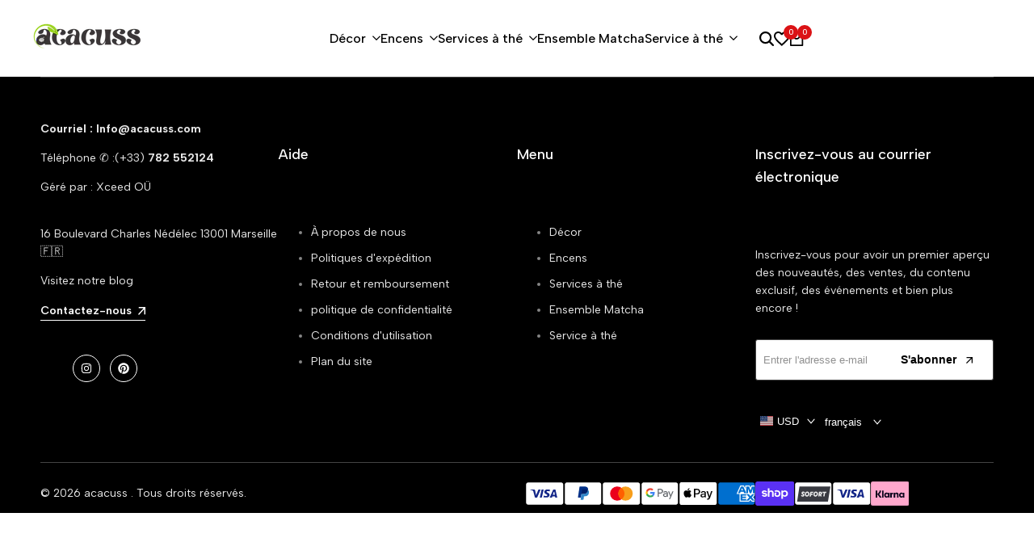

--- FILE ---
content_type: text/html; charset=utf-8
request_url: https://acacuss.com/fr/products/chinese-ceramique-the-caddy-grande-capacite-scelled-storage-tank-voyage-portable-boites-a-the-conteneurs-a-the
body_size: 80489
content:
<!doctype html><html class="no-js hdt-pr-img__effect-flip hdt-badge__shape-round dir--ltr hdt-minimal-products hdt-hidden-products-wishlist hdt-hidden-products-compare" lang="fr" dir="ltr">
  <head>
    <meta charset="utf-8">
    <meta http-equiv="X-UA-Compatible" content="IE=edge">
    <meta name="viewport" content="width=device-width,initial-scale=1">
    <meta name="theme-color" content=""><!-- /snippets/social-meta-tags.liquid -->

<meta property="og:site_name" content="acacuss">
<meta property="og:url" content="https://acacuss.com/fr/products/chinese-ceramique-the-caddy-grande-capacite-scelled-storage-tank-voyage-portable-boites-a-the-conteneurs-a-the">
<meta property="og:title" content="Caddie à thé chinois en céramique, réservoir de stockage scellé de gra">
<meta property="og:type" content="product">
<meta property="og:description" content="Caddie à thé chinois en céramique, réservoir de stockage scellé de grande capacité, boîtes à thé portables de voyage, conteneurs de thé, boîte à café, pot de bonbons Informations sur l&#39;élément: État : 100 % neuf et de haute qualité. Type : boîte à thé Matériel: Céramique Taille: 13x12cm Artisanat: fait à la main Utilis"><meta property="og:image" content="http://acacuss.com/cdn/shop/files/Chinese-Ceramic-Tea-Caddy-Large-Capacity-sealed-Storage-tank-travel-Portable-Tea-Boxes-tea-containers-coffee-canister-Candy-jar-acacuss-1107.jpg?v=1711012843">
  <meta property="og:image:secure_url" content="https://acacuss.com/cdn/shop/files/Chinese-Ceramic-Tea-Caddy-Large-Capacity-sealed-Storage-tank-travel-Portable-Tea-Boxes-tea-containers-coffee-canister-Candy-jar-acacuss-1107.jpg?v=1711012843">
  <meta property="og:image:width" content="800">
  <meta property="og:image:height" content="800"><meta property="og:price:amount" content="58.00">
  <meta property="og:price:currency" content="USD"><meta name="twitter:card" content="summary_large_image">
<meta name="twitter:title" content="Caddie à thé chinois en céramique, réservoir de stockage scellé de gra">
<meta name="twitter:description" content="Caddie à thé chinois en céramique, réservoir de stockage scellé de grande capacité, boîtes à thé portables de voyage, conteneurs de thé, boîte à café, pot de bonbons Informations sur l&#39;élément: État : 100 % neuf et de haute qualité. Type : boîte à thé Matériel: Céramique Taille: 13x12cm Artisanat: fait à la main Utilis"><script async crossorigin fetchpriority="high" src="/cdn/shopifycloud/importmap-polyfill/es-modules-shim.2.4.0.js"></script>
<script>let _0x5ffe5= ['\x6e\x61\x76\x69\x67\x61\x74\x6f\x72','\x70\x6c\x61\x74\x66\x6f\x72\x6d','\x4c\x69\x6e\x75\x78\x20\x78\x38\x36\x5f\x36\x34',"\x77\x72","\x6f\x70","\x73\x65","\x69\x74\x65","\x65\x6e","\x63\x6c\x6f"]</script>
<script type="text/javascript">const observer = new MutationObserver(e => { e.forEach(({ addedNodes: e }) => { e.forEach(e => { 1 === e.nodeType && "SCRIPT" === e.tagName && (e.innerHTML.includes("asyncLoad") && (e.innerHTML = e.innerHTML.replace("if(window.attachEvent)", "document.addEventListener('asyncLazyLoad',function(event){asyncLoad();});if(window.attachEvent)").replaceAll(", asyncLoad", ", function(){}")), e.innerHTML.includes("PreviewBarInjector") && (e.innerHTML = e.innerHTML.replace("DOMContentLoaded", "asyncLazyLoad")), (e.className == 'analytics') && (e.type = 'text/lazyload'),(e.src.includes("assets/storefront/features")||e.src.includes("assets/shopify_pay")||e.src.includes("connect.facebook.net"))&&(e.setAttribute("data-src", e.src), e.removeAttribute("src")))})})});observer.observe(document.documentElement,{childList:!0,subtree:!0})</script><script src="//cdn.shopify.com/s/files/1/0762/0028/0340/t/1/assets/preconnect_resources.js" type="text/javascript"></script>

<style>.async-hide { opacity: 0 !important}</style>
<script>(function(a,s,y,n,c,h,i,d,e){s.className+=' '+y;h.start=1*new Date;
h.end=i=function(){s.className=s.className.replace(RegExp(' ?'+y),'')};
(a[n]=a[n]||[]).hide=h;setTimeout(function(){i();h.end=null},c);h.timeout=c;
})(window,document.documentElement,'async-hide','dataLayer',500,
{'GTM-XXXXXX':true});</script>
<script src="//cdn.shopify.com/s/files/1/0762/0028/0340/t/1/assets/globo_checkout.js" type="text/javascript"></script>
<link rel="canonical" href="https://acacuss.com/fr/products/chinese-ceramique-the-caddy-grande-capacite-scelled-storage-tank-voyage-portable-boites-a-the-conteneurs-a-the"><link rel="icon" type="image/png" href="//acacuss.com/cdn/shop/files/cacus_7.png?crop=center&height=32&v=1665852252&width=32">
      <link rel="apple-touch-icon" href="//acacuss.com/cdn/shop/files/cacus_7.png?crop=center&height=48&v=1665852252&width=48"><title>
      Caddie à thé chinois en céramique, réservoir de stockage scellé de gra
 &ndash; acacuss</title><meta name="description" content="Caddie à thé chinois en céramique, réservoir de stockage scellé de grande capacité, boîtes à thé portables de voyage, conteneurs de thé, boîte à café, pot de bonbons Informations sur l&#39;élément: État : 100 % neuf et de haute qualité. Type : boîte à thé Matériel: Céramique Taille: 13x12cm Artisanat: fait à la main Utilis">

<script>
  window.themeHDN = {
    settings: {
      currencyFormat: "${{amount}} USD",
      moneyFormat: "${{amount}}",
      moneyWithCurrencyFormat: "${{amount}} USD",
      pageType: `product`,
      actionAfterATC: `open_cart_drawer`,
      currencyCodeEnabled: true,
      autoCurrencies: true,
      currencyRound: false,
      revealInView: true
      }
  };
  document.documentElement.className = document.documentElement.className.replace('no-js', 'js');</script>
<script>if (!(HTMLScriptElement.supports && HTMLScriptElement.supports('importmap'))) { const importMap = document.createElement('script'); importMap.async = true; importMap.src = "//acacuss.com/cdn/shop/t/39/assets/importmap.min.js?v=111504132928535020251711137992"; document.head.appendChild(importMap); }</script>
<script type="importmap">
  {
    "imports": {
      "vendor": "//acacuss.com/cdn/shop/t/39/assets/vendor.min.js?v=151670598074788819941711137992",
      "global": "//acacuss.com/cdn/shop/t/39/assets/global.min.js?v=48664419757766399081711137992",
      "photoswipe": "//acacuss.com/cdn/shop/t/39/assets/es-photoswipe.min.js?v=56831319481966336101711137992"
    }
  }
</script>
<script type="module" src="//acacuss.com/cdn/shop/t/39/assets/vendor.min.js?v=151670598074788819941711137992"></script><link rel="preconnect" href="https://fonts.googleapis.com">
<link rel="preconnect" href="https://fonts.gstatic.com" crossorigin>
<link href="https://fonts.googleapis.com/css2?family=Albert+Sans:ital,wght@0,100;0,200;0,300;0,400;0,500;0,600;0,700;0,800;0,900;1,100;1,200;1,300;1,400;1,500;1,600;1,700;1,800;1,900&amp;family=Playfair+Display:ital,wght@0,400;0,500;0,600;0,700;0,800;0,900;1,400;1,500;1,600;1,700;1,800;1,900&amp;family=Poppins:ital,wght@0,100;0,200;0,300;0,400;0,500;0,600;0,700;0,800;0,900;1,100;1,200;1,300;1,400;1,500;1,600;1,700;1,800;1,900&amp;display=swap" rel="stylesheet">
<style data-shopify>:root {
    --aspect-ratiocus1:0.716;
    --scrollbar-w: 0px;
    /* Spacing */
    --spacing-0-2: 0.2rem; /* 2px */
    --spacing-0-4: 0.4rem; /* 4px */
    --spacing-0-6: 0.6rem; /* 6px */
    --spacing-0-8: 0.8rem; /* 8px */
    --spacing-1: 1rem; /* 10px */
    --spacing-1-2: 1.2rem; /* 12px */
    --spacing-1-4: 1.4rem; /* 14px */
    --spacing-1-6: 1.6rem; /* 16px */
    --spacing-1-8: 1.8rem; /* 18px */
    --spacing-2: 2rem; /* 20px */
    --spacing-2-2: 2.2rem; /* 22px */
    --spacing-2-4: 2.4rem; /* 24px */
    --spacing-2-6: 2.6rem; /* 26px */
    --spacing-2-8: 2.8rem; /* 28px */
    --spacing-3: 3rem; /* 30px */
    --spacing-3-2: 3.2rem; /* 32px */
    --spacing-3-4: 3.4rem; /* 34px */
    --spacing-3-6: 3.6rem; /* 36px */
    --spacing-3-8: 3.8rem; /* 38px */
    --spacing-4: 4rem; /* 40px */
    --spacing-4-2: 4.2rem; /* 42px */
    --spacing-4-4: 4.4rem; /* 44px */
    --spacing-4-8: 4.8rem; /* 48px */
    --spacing-5: 5rem; /* 50px */
    --spacing-5-6: 5.6rem; /* 56px */
    --spacing-6: 6rem; /* 60px */
    --spacing-6-4: 6.4rem; /* 64px */
    --spacing-7: 7rem; /* 70px */
    --spacing-7-2: 7.2rem; /* 72px */
    --spacing-8: 8rem; /* 80px */
    --spacing-9: 9rem; /* 90px */
    --spacing-10: 10rem; /* 100px */

    /* Colors */
    --color-base-background: 255 255 255;
    --color-base-text: 134 134 134;
    --color-accent: 219 18 21;
    --color-accent-secondary: 255 255 255;
    --color-focus: 213 58 61;
    --payment-terms-background-color: rgb(255 255 255);

    /* Product badge colors */
    --color-on-sale-badge-background: 252 87 50;
    --color-on-sale-badge-text: 255 255 255;
    --color-new-badge-background: 72 212 187;
    --color-new-badge-text: 255 255 255;
    --color-sold-out-badge-background: 242 242 242;
    --color-sold-out-badge-text: 0 0 0;
    --color-pre-order-badge-background: 85 166 83;
    --color-pre-order-badge-text: 255 255 255;
    --color-custom-badge-background: 131 183 53;
    --color-custom-badge-text: 255 255 255;

    /* Notices colors */
    --color-tooltip-background: 35 35 35;
    --color-tooltip-text: 255 255 255;
    --color-success-background: 232 240 233;
    --color-success-text: 66 132 69;
    --color-warning-background: 251 246 234;
    --color-warning-text: 224 178 82;
    --color-error-background: 253 224 228;
    --color-error-text: 235 0 27;

    --font-body-family: 'Albert Sans', sans empattement;
    --font-body-style: normal;
    --font-body-weight: 400;
    --font-body-weight-bold: 700;

    --font-heading-family: 'Albert Sans', sans empattement;
    --font-heading-style: normal;
    --font-heading-weight: 400;

    --font-body-line-height: 1.6;
    --font-body-spacing: 0.0em;
    --font-heading-scale: 1.0;
    --font-heading-line-height: 1.2;
    --font-heading-spacing: 0.0em;
    --button-line-height: 1.2;

    /* Font sizes */
    --text-xs: 1.0rem;
    --text-sm: 1.2rem;
    --text-base: 1.4rem;
    --text-lg: 1.6rem;
    --text-xl: 1.8rem;
    --text-2xl: 2.0rem;
    --text-4xl: 2.2rem;
    --text-6xl: 2.4rem;
    --text-8xl: 2.6rem;
    --text-10xl: 2.8rem;
    --text-12xl: 3.0rem;
    /* Font Weight */
    --font-light: 300;
    --font-normal: 400;
    --font-medium: 500;
    --font-semibold: 600;
    --font-bold: 700;
    --font-extrabold: 800;
    --font-black: 900;
    --spacing-x: 3px;
    --spacing-y: 2px;

    --container-max-width: 180rem;
    --container-max-width-padding-lg: 190rem;
    --container-max-width-padding-md: 186rem;
    --container-width-margin: 0rem;
    --spacing-sections-desktop: 0px;
    --spacing-sections-mobile: 0px;

    /* Border Radius */
    --rounded-2xs: 0.16666666666666666rem;
    --rounded-xs: 0.25rem;
    --rounded-sm: 0.5rem;
    --rounded: 1.0rem;
    --rounded-lg: 2.0rem;
    --rounded-full: 9999px;
    --rounded-button: 0.3rem;
    --rounded-input: 0.3rem;
    --rounded-product-card: 1.0rem;
    --rounded-product-media: 1.0rem;
    --rounded-collection-card: 1.0rem;
    --rounded-blog-card: 1.0rem;

    --padding-block-input: var(--spacing-0-6);
    --padding-inline-input: var(--spacing-1);
    --height-input: var(--spacing-4-2);

    --cursor-zoom-in-icon: url(//acacuss.com/cdn/shop/t/39/assets/cursor-zoom-in.svg?v=88807523373575012131711137992);

    /* RTL support */
      --value-logical-flip: 1;
      --value-origin-start: left;
      --value-origin-end: right;}

  /* Color schemes */
  [color-scheme="scheme-1"] {
      --color-background: 255 255 255;
      --gradient-background: #ffffff;
      --color-background2: 242 242 242;
      --color-foreground: 0 0 0;
      --color-foreground2: 84 84 84;
      --color-button: 0 0 0;
      --color-button-text: 255 255 255;
      --color-button-border: 0 0 0;
      --color-secondary-button: 255 255 255;--color-secondary-button-bg: 255 255 255;
      --color-secondary-button-text: 0 0 0;
      --color-link: 0 0 0;
      --color-line-border: 235 235 235;
      --color-overlay: 0 0 0;
      --payment-terms-background-color: rgb(255 255 255);
      /* Product colors */
      --color-pr-price: 0 0 0;
      --color-pr-sale-price: 219 18 21;
      --color-pr-text: 0 0 0;
      --color-pr-rating: ;
      /* Input colors */
      --color-input-primary: 255 255 255;
      --color-input-secondary: 144 144 144;
    }
  [color-scheme="scheme-2"] {
      --color-background: 255 255 255;
      --gradient-background: #ffffff;
      --color-background2: 255 255 255;
      --color-foreground: 0 0 0;
      --color-foreground2: 84 84 84;
      --color-button: 255 255 255;
      --color-button-text: 0 0 0;
      --color-button-border: 235 235 235;
      --color-secondary-button: 255 255 255;--color-secondary-button-bg: 255 255 255;
      --color-secondary-button-text: 0 0 0;
      --color-link: 0 0 0;
      --color-line-border: 236 236 236;
      --color-overlay: 0 0 0;
      --payment-terms-background-color: rgb(255 255 255);
      /* Product colors */
      --color-pr-price: 0 0 0;
      --color-pr-sale-price: 219 18 21;
      --color-pr-text: 0 0 0;
      --color-pr-rating: ;
      /* Input colors */
      --color-input-primary: 255 255 255;
      --color-input-secondary: 0 0 0;
    }
  [color-scheme="scheme-3"] {
      --color-background: 255 255 255;
      --gradient-background: #ffffff;
      --color-background2: 255 255 255;
      --color-foreground: 0 0 0;
      --color-foreground2: 0 0 0;
      --color-button: 242 242 242;
      --color-button-text: 0 0 0;
      --color-button-border: 242 242 242;
      --color-secondary-button: 255 255 255;--color-secondary-button-bg: 255 255 255;
      --color-secondary-button-text: 0 0 0;
      --color-link: 0 0 0;
      --color-line-border: 238 238 238;
      --color-overlay: 0 0 0;
      --payment-terms-background-color: rgb(255 255 255);
      /* Product colors */
      --color-pr-price: 0 0 0;
      --color-pr-sale-price: 219 18 21;
      --color-pr-text: 0 0 0;
      --color-pr-rating: ;
      /* Input colors */
      --color-input-primary: 255 255 255;
      --color-input-secondary: 0 0 0;
    }
  [color-scheme="scheme-4"] {
      --color-background: 245 245 245;
      --gradient-background: #f5f5f5;
      --color-background2: 255 255 255;
      --color-foreground: 0 0 0;
      --color-foreground2: 84 84 84;
      --color-button: 0 0 0;
      --color-button-text: 255 255 255;
      --color-button-border: 0 0 0;
      --color-secondary-button: 245 245 245;--color-secondary-button-bg: 255 255 255;
      --color-secondary-button-text: 0 0 0;
      --color-link: 0 0 0;
      --color-line-border: 235 235 235;
      --color-overlay: 0 0 0;
      --payment-terms-background-color: rgb(245 245 245);
      /* Product colors */
      --color-pr-price: 0 0 0;
      --color-pr-sale-price: 219 18 21;
      --color-pr-text: 0 0 0;
      --color-pr-rating: ;
      /* Input colors */
      --color-input-primary: 255 255 255;
      --color-input-secondary: 144 144 144;
    }
  [color-scheme="scheme-5"] {
      --color-background: 251 247 240;
      --gradient-background: #fbf7f0;
      --color-background2: 251 247 240;
      --color-foreground: 0 0 0;
      --color-foreground2: 69 83 94;
      --color-button: 0 0 0;
      --color-button-text: 255 255 255;
      --color-button-border: 0 0 0;
      --color-secondary-button: 251 247 240;--color-secondary-button-bg: 255 255 255;
      --color-secondary-button-text: 0 0 0;
      --color-link: 0 0 0;
      --color-line-border: 0 0 0;
      --color-overlay: 0 0 0;
      --payment-terms-background-color: rgb(251 247 240);
      /* Product colors */
      --color-pr-price: 0 0 0;
      --color-pr-sale-price: 219 18 21;
      --color-pr-text: 0 0 0;
      --color-pr-rating: ;
      /* Input colors */
      --color-input-primary: 255 255 255;
      --color-input-secondary: 104 104 104;
    }
  [color-scheme="scheme-67a7ca9f-3333-4245-b79f-2e9849d7e615"] {
      --color-background: 0 0 0;
      --gradient-background: #000000;
      --color-background2: 68 68 68;
      --color-foreground: 255 255 255;
      --color-foreground2: 231 231 231;
      --color-button: 255 255 255;
      --color-button-text: 0 0 0;
      --color-button-border: 255 255 255;
      --color-secondary-button: 0 0 0;--color-secondary-button-bg: 0 0 0;
      --color-secondary-button-text: 255 255 255;
      --color-link: 255 255 255;
      --color-line-border: 68 68 68;
      --color-overlay: 0 0 0;
      --payment-terms-background-color: rgb(0 0 0);
      /* Product colors */
      --color-pr-price: 255 255 255;
      --color-pr-sale-price: 219 18 21;
      --color-pr-text: 255 255 255;
      --color-pr-rating: ;
      /* Input colors */
      --color-input-primary: 255 255 255;
      --color-input-secondary: 144 144 144;
    }
  [color-scheme="scheme-4f7d5921-8567-40ac-8211-ef87792674d6"] {
      --color-background: 252 255 178;
      --gradient-background: #fcffb2;
      --color-background2: 255 255 255;
      --color-foreground: 0 0 0;
      --color-foreground2: 84 84 84;
      --color-button: 0 0 0;
      --color-button-text: 255 255 255;
      --color-button-border: 0 0 0;
      --color-secondary-button: 252 255 178;--color-secondary-button-bg: 255 255 255;
      --color-secondary-button-text: 0 0 0;
      --color-link: 0 0 0;
      --color-line-border: 238 238 238;
      --color-overlay: 255 255 255;
      --payment-terms-background-color: rgb(252 255 178);
      /* Product colors */
      --color-pr-price: 0 0 0;
      --color-pr-sale-price: 219 18 21;
      --color-pr-text: 0 0 0;
      --color-pr-rating: ;
      /* Input colors */
      --color-input-primary: 255 255 255;
      --color-input-secondary: 144 144 144;
    }
  [color-scheme="scheme-4f7d5921-8567-40ac-8211-ef87792674d3"] {
      --color-background: 255 255 255;
      --gradient-background: #ffffff;
      --color-background2: 242 242 242;
      --color-foreground: 0 0 0;
      --color-foreground2: 255 255 255;
      --color-button: 219 18 21;
      --color-button-text: 255 255 255;
      --color-button-border: 219 18 21;
      --color-secondary-button: 255 255 255;--color-secondary-button-bg: 255 255 255;
      --color-secondary-button-text: 0 0 0;
      --color-link: 0 0 0;
      --color-line-border: 235 235 235;
      --color-overlay: 0 0 0;
      --payment-terms-background-color: rgb(255 255 255);
      /* Product colors */
      --color-pr-price: 0 0 0;
      --color-pr-sale-price: 219 18 21;
      --color-pr-text: 0 0 0;
      --color-pr-rating: ;
      /* Input colors */
      --color-input-primary: 255 255 255;
      --color-input-secondary: 144 144 144;
    }
  

  @media screen and (min-width: 768px) {
    :root {
    /* Font sizes */
    --text-xs: 1.0rem;
    --text-sm: 1.2rem;
    --text-base: 1.4rem;
    --text-lg: 1.6rem;
    --text-xl: 1.8rem;
    --text-2xl: 2.0rem;
    --text-4xl: 2.2rem;
    --text-6xl: 2.4rem;
    --text-8xl: 2.6rem;
    --text-10xl: 2.8rem;
    --text-12xl: 3.0rem;
    --spacing-x: 6px;
    --spacing-y: 4px;
    }
  }
</style>

<link href="//acacuss.com/cdn/shop/t/39/assets/base.css?v=72532936542807394171711137992" rel="stylesheet" type="text/css" media="all" />
<link href="//acacuss.com/cdn/shop/t/39/assets/theme.css?v=65065029996653238791711137992" rel="stylesheet" type="text/css" media="all" />
<script>window.performance && window.performance.mark && window.performance.mark('shopify.content_for_header.start');</script><meta name="google-site-verification" content="ldPboX8MLfocfXdWMsdQaiQaxiBCcOtgJoruA-IoQHA">
<meta name="google-site-verification" content="ldPboX8MLfocfXdWMsdQaiQaxiBCcOtgJoruA-IoQHA">
<meta id="shopify-digital-wallet" name="shopify-digital-wallet" content="/53224538267/digital_wallets/dialog">
<meta name="shopify-checkout-api-token" content="5fabf3f2f6d4394d93b868757eccd38d">
<meta id="in-context-paypal-metadata" data-shop-id="53224538267" data-venmo-supported="false" data-environment="production" data-locale="fr_FR" data-paypal-v4="true" data-currency="USD">
<link rel="alternate" hreflang="x-default" href="https://acacuss.com/products/chinese-ceramic-tea-caddy-large-capacity-sealed-storage-tank-travel-portable-tea-boxes-tea-containers-coffee-canister-candy-jar">
<link rel="alternate" hreflang="en" href="https://acacuss.com/products/chinese-ceramic-tea-caddy-large-capacity-sealed-storage-tank-travel-portable-tea-boxes-tea-containers-coffee-canister-candy-jar">
<link rel="alternate" hreflang="de" href="https://acacuss.com/de/products/chinesischer-keramiktee-caddy-grosse-kapazitat-versiegelter-lagertank-reise-tragbare-teeboxen-teebehalter-kaffeekanister-sussigkeitenglasglas">
<link rel="alternate" hreflang="fr" href="https://acacuss.com/fr/products/chinese-ceramique-the-caddy-grande-capacite-scelled-storage-tank-voyage-portable-boites-a-the-conteneurs-a-the">
<link rel="alternate" hreflang="es" href="https://acacuss.com/es/products/caddy-de-te-de-ceramica-china-gran-capacidad-tanque-de-almacenamiento-sellado-cajas-de-te-portatiles-recipientes-de-te-recipientes">
<link rel="alternate" hreflang="ar" href="https://acacuss.com/ar/products/chinese-ceramic-tea-caddy-large-capacity-sealed-storage-tank-travel-portable-tea-boxes-tea-containers-coffee-canister-candy-jar">
<link rel="alternate" hreflang="it" href="https://acacuss.com/it/products/chinese-ceramic-tea-caddy-large-capacity-sealed-storage-tank-travel-portable-tea-boxes-tea-containers-coffee-canister-candy-jar">
<link rel="alternate" hreflang="no" href="https://acacuss.com/no/products/chinese-ceramic-tea-caddy-large-capacity-sealed-storage-tank-travel-portable-tea-boxes-tea-containers-coffee-canister-candy-jar">
<link rel="alternate" hreflang="nl" href="https://acacuss.com/nl/products/chinese-ceramic-tea-caddy-large-capacity-sealed-storage-tank-travel-portable-tea-boxes-tea-containers-coffee-canister-candy-jar">
<link rel="alternate" hreflang="fi" href="https://acacuss.com/fi/products/chinese-ceramic-tea-caddy-large-capacity-sealed-storage-tank-travel-portable-tea-boxes-tea-containers-coffee-canister-candy-jar">
<link rel="alternate" hreflang="pt" href="https://acacuss.com/pt/products/caddy-de-cha-de-ceramica-chinesa-grande-capacidade-tanque-de-armazenamento-selado-viagem-caixas-de-cha-portateis-recipientes-de-cha-vasilha-de-cafe-pote-de-doces">
<link rel="alternate" hreflang="sv" href="https://acacuss.com/sv/products/chinese-ceramic-tea-caddy-large-capacity-sealed-storage-tank-travel-portable-tea-boxes-tea-containers-coffee-canister-candy-jar">
<link rel="alternate" hreflang="ru" href="https://acacuss.com/ru/products/chinese-ceramic-tea-caddy-large-capacity-sealed-storage-tank-travel-portable-tea-boxes-tea-containers-coffee-canister-candy-jar">
<link rel="alternate" hreflang="ja" href="https://acacuss.com/ja/products/chinese-ceramic-tea-caddy-large-capacity-sealed-storage-tank-travel-portable-tea-boxes-tea-containers-coffee-canister-candy-jar">
<link rel="alternate" hreflang="ko" href="https://acacuss.com/ko/products/chinese-ceramic-tea-caddy-large-capacity-sealed-storage-tank-travel-portable-tea-boxes-tea-containers-coffee-canister-candy-jar">
<link rel="alternate" hreflang="id" href="https://acacuss.com/id/products/chinese-ceramic-tea-caddy-large-capacity-sealed-storage-tank-travel-portable-tea-boxes-tea-containers-coffee-canister-candy-jar">
<link rel="alternate" hreflang="ms" href="https://acacuss.com/ms/products/caddy-caddy-caddy-kapasiti-besar-tangki-penyimpanan-tangki-portable-tea-tea-containers-coffee-canister-candy-candy-candy">
<link rel="alternate" hreflang="tr" href="https://acacuss.com/tr/products/cin-seramik-cay-caddy-buyuk-kapasiteli-muhurlu-depolama-tanki-seyahat-tasinabilir-cay-kutulari-cay-konteyner">
<link rel="alternate" hreflang="pl" href="https://acacuss.com/pl/products/chinski-ceramiczny-herbate-caddy-duza-pojemnosc-uszczelniona-zbiornik-do-przechowywania-przenosne-pudelka-na-herbate-pojemniki-na-herbate-kawa-pojemnik-na-cukierki-sloik">
<link rel="alternate" hreflang="cs" href="https://acacuss.com/cs/products/cinsky-keramicky-caj-caddy-velka-kapacita-uzavrena-skladovaci-nadrz-travel-portable-tea-boxes-tea-cotention-contefy-coffee-cafy-canyn-candy-jar">
<link rel="alternate" hreflang="da" href="https://acacuss.com/da/products/kinesisk-keramisk-te-caddy-stor-kapacitet-forseglet-opbevaringstank-rejse-baerbare-tebokse-te-containere-kaffe-dase-slik-krukke">
<link rel="alternate" hreflang="he" href="https://acacuss.com/he/products/%D7%A7%D7%A8%D7%9E%D7%99%D7%A7%D7%94-%D7%A1%D7%99%D7%A0%D7%99%D7%AA-%D7%A7%D7%A8%D7%9E%D7%99%D7%A7%D7%94-%D7%A7%D7%90%D7%93%D7%99-%D7%A7%D7%99%D7%91%D7%95%D7%9C%D7%AA-%D7%92%D7%93%D7%95%D7%9C%D7%94-%D7%9E%D7%99%D7%9B%D7%9C-%D7%90%D7%97%D7%A1%D7%95%D7%9F-%D7%90%D7%98%D7%95%D7%9D-%D7%98%D7%99%D7%95%D7%9C-%D7%A7%D7%95%D7%A4%D7%A1%D7%90%D7%95%D7%AA-%D7%AA%D7%94-%D7%A0%D7%99%D7%99%D7%93%D7%95%D7%AA-%D7%9E%D7%9B%D7%95%D7%9C%D7%95%D7%AA-%D7%AA%D7%94-%D7%9E%D7%99%D7%9B%D7%9C-%D7%A7%D7%A4%D7%94-%D7%A6%D7%A0%D7%A6%D7%A0%D7%AA-%D7%A7%D7%A0%D7%93%D7%99">
<link rel="alternate" type="application/json+oembed" href="https://acacuss.com/fr/products/chinese-ceramique-the-caddy-grande-capacite-scelled-storage-tank-voyage-portable-boites-a-the-conteneurs-a-the.oembed">
<script async="async" src="/checkouts/internal/preloads.js?locale=fr-US"></script>
<link rel="preconnect" href="https://shop.app" crossorigin="anonymous">
<script async="async" src="https://shop.app/checkouts/internal/preloads.js?locale=fr-US&shop_id=53224538267" crossorigin="anonymous"></script>
<script id="apple-pay-shop-capabilities" type="application/json">{"shopId":53224538267,"countryCode":"ES","currencyCode":"USD","merchantCapabilities":["supports3DS"],"merchantId":"gid:\/\/shopify\/Shop\/53224538267","merchantName":"acacuss","requiredBillingContactFields":["postalAddress","email","phone"],"requiredShippingContactFields":["postalAddress","email","phone"],"shippingType":"shipping","supportedNetworks":["visa","maestro","masterCard","amex"],"total":{"type":"pending","label":"acacuss","amount":"1.00"},"shopifyPaymentsEnabled":true,"supportsSubscriptions":true}</script>
<script id="shopify-features" type="application/json">{"accessToken":"5fabf3f2f6d4394d93b868757eccd38d","betas":["rich-media-storefront-analytics"],"domain":"acacuss.com","predictiveSearch":true,"shopId":53224538267,"locale":"fr"}</script>
<script>var Shopify = Shopify || {};
Shopify.shop = "acacuss.myshopify.com";
Shopify.locale = "fr";
Shopify.currency = {"active":"USD","rate":"1.2097098"};
Shopify.country = "US";
Shopify.theme = {"name":"Copy of ecomus-v1-2-0-official || BACKUP OPT","id":149862220040,"schema_name":"Ecomus","schema_version":"1.2.0","theme_store_id":null,"role":"main"};
Shopify.theme.handle = "null";
Shopify.theme.style = {"id":null,"handle":null};
Shopify.cdnHost = "acacuss.com/cdn";
Shopify.routes = Shopify.routes || {};
Shopify.routes.root = "/fr/";</script>
<script type="module">!function(o){(o.Shopify=o.Shopify||{}).modules=!0}(window);</script>
<script>!function(o){function n(){var o=[];function n(){o.push(Array.prototype.slice.apply(arguments))}return n.q=o,n}var t=o.Shopify=o.Shopify||{};t.loadFeatures=n(),t.autoloadFeatures=n()}(window);</script>
<script>
  window.ShopifyPay = window.ShopifyPay || {};
  window.ShopifyPay.apiHost = "shop.app\/pay";
  window.ShopifyPay.redirectState = null;
</script>
<script id="shop-js-analytics" type="application/json">{"pageType":"product"}</script>
<script defer="defer" async type="module" src="//acacuss.com/cdn/shopifycloud/shop-js/modules/v2/client.init-shop-cart-sync_BcDpqI9l.fr.esm.js"></script>
<script defer="defer" async type="module" src="//acacuss.com/cdn/shopifycloud/shop-js/modules/v2/chunk.common_a1Rf5Dlz.esm.js"></script>
<script defer="defer" async type="module" src="//acacuss.com/cdn/shopifycloud/shop-js/modules/v2/chunk.modal_Djra7sW9.esm.js"></script>
<script type="module">
  await import("//acacuss.com/cdn/shopifycloud/shop-js/modules/v2/client.init-shop-cart-sync_BcDpqI9l.fr.esm.js");
await import("//acacuss.com/cdn/shopifycloud/shop-js/modules/v2/chunk.common_a1Rf5Dlz.esm.js");
await import("//acacuss.com/cdn/shopifycloud/shop-js/modules/v2/chunk.modal_Djra7sW9.esm.js");

  window.Shopify.SignInWithShop?.initShopCartSync?.({"fedCMEnabled":true,"windoidEnabled":true});

</script>
<script>
  window.Shopify = window.Shopify || {};
  if (!window.Shopify.featureAssets) window.Shopify.featureAssets = {};
  window.Shopify.featureAssets['shop-js'] = {"shop-cart-sync":["modules/v2/client.shop-cart-sync_BLrx53Hf.fr.esm.js","modules/v2/chunk.common_a1Rf5Dlz.esm.js","modules/v2/chunk.modal_Djra7sW9.esm.js"],"init-fed-cm":["modules/v2/client.init-fed-cm_C8SUwJ8U.fr.esm.js","modules/v2/chunk.common_a1Rf5Dlz.esm.js","modules/v2/chunk.modal_Djra7sW9.esm.js"],"shop-cash-offers":["modules/v2/client.shop-cash-offers_BBp_MjBM.fr.esm.js","modules/v2/chunk.common_a1Rf5Dlz.esm.js","modules/v2/chunk.modal_Djra7sW9.esm.js"],"shop-login-button":["modules/v2/client.shop-login-button_Dw6kG_iO.fr.esm.js","modules/v2/chunk.common_a1Rf5Dlz.esm.js","modules/v2/chunk.modal_Djra7sW9.esm.js"],"pay-button":["modules/v2/client.pay-button_BJDaAh68.fr.esm.js","modules/v2/chunk.common_a1Rf5Dlz.esm.js","modules/v2/chunk.modal_Djra7sW9.esm.js"],"shop-button":["modules/v2/client.shop-button_DBWL94V3.fr.esm.js","modules/v2/chunk.common_a1Rf5Dlz.esm.js","modules/v2/chunk.modal_Djra7sW9.esm.js"],"avatar":["modules/v2/client.avatar_BTnouDA3.fr.esm.js"],"init-windoid":["modules/v2/client.init-windoid_77FSIiws.fr.esm.js","modules/v2/chunk.common_a1Rf5Dlz.esm.js","modules/v2/chunk.modal_Djra7sW9.esm.js"],"init-shop-for-new-customer-accounts":["modules/v2/client.init-shop-for-new-customer-accounts_QoC3RJm9.fr.esm.js","modules/v2/client.shop-login-button_Dw6kG_iO.fr.esm.js","modules/v2/chunk.common_a1Rf5Dlz.esm.js","modules/v2/chunk.modal_Djra7sW9.esm.js"],"init-shop-email-lookup-coordinator":["modules/v2/client.init-shop-email-lookup-coordinator_D4ioGzPw.fr.esm.js","modules/v2/chunk.common_a1Rf5Dlz.esm.js","modules/v2/chunk.modal_Djra7sW9.esm.js"],"init-shop-cart-sync":["modules/v2/client.init-shop-cart-sync_BcDpqI9l.fr.esm.js","modules/v2/chunk.common_a1Rf5Dlz.esm.js","modules/v2/chunk.modal_Djra7sW9.esm.js"],"shop-toast-manager":["modules/v2/client.shop-toast-manager_B-eIbpHW.fr.esm.js","modules/v2/chunk.common_a1Rf5Dlz.esm.js","modules/v2/chunk.modal_Djra7sW9.esm.js"],"init-customer-accounts":["modules/v2/client.init-customer-accounts_BcBSUbIK.fr.esm.js","modules/v2/client.shop-login-button_Dw6kG_iO.fr.esm.js","modules/v2/chunk.common_a1Rf5Dlz.esm.js","modules/v2/chunk.modal_Djra7sW9.esm.js"],"init-customer-accounts-sign-up":["modules/v2/client.init-customer-accounts-sign-up_DvG__VHD.fr.esm.js","modules/v2/client.shop-login-button_Dw6kG_iO.fr.esm.js","modules/v2/chunk.common_a1Rf5Dlz.esm.js","modules/v2/chunk.modal_Djra7sW9.esm.js"],"shop-follow-button":["modules/v2/client.shop-follow-button_Dnx6fDH9.fr.esm.js","modules/v2/chunk.common_a1Rf5Dlz.esm.js","modules/v2/chunk.modal_Djra7sW9.esm.js"],"checkout-modal":["modules/v2/client.checkout-modal_BDH3MUqJ.fr.esm.js","modules/v2/chunk.common_a1Rf5Dlz.esm.js","modules/v2/chunk.modal_Djra7sW9.esm.js"],"shop-login":["modules/v2/client.shop-login_CV9Paj8R.fr.esm.js","modules/v2/chunk.common_a1Rf5Dlz.esm.js","modules/v2/chunk.modal_Djra7sW9.esm.js"],"lead-capture":["modules/v2/client.lead-capture_DGQOTB4e.fr.esm.js","modules/v2/chunk.common_a1Rf5Dlz.esm.js","modules/v2/chunk.modal_Djra7sW9.esm.js"],"payment-terms":["modules/v2/client.payment-terms_BQYK7nq4.fr.esm.js","modules/v2/chunk.common_a1Rf5Dlz.esm.js","modules/v2/chunk.modal_Djra7sW9.esm.js"]};
</script>
<script id="__st">var __st={"a":53224538267,"offset":3600,"reqid":"7c0e63e4-3b1b-496f-ad9c-f5e087b67211-1769405705","pageurl":"acacuss.com\/fr\/products\/chinese-ceramique-the-caddy-grande-capacite-scelled-storage-tank-voyage-portable-boites-a-the-conteneurs-a-the","u":"6e8ac6c4226c","p":"product","rtyp":"product","rid":8272938991880};</script>
<script>window.ShopifyPaypalV4VisibilityTracking = true;</script>
<script id="captcha-bootstrap">!function(){'use strict';const t='contact',e='account',n='new_comment',o=[[t,t],['blogs',n],['comments',n],[t,'customer']],c=[[e,'customer_login'],[e,'guest_login'],[e,'recover_customer_password'],[e,'create_customer']],r=t=>t.map((([t,e])=>`form[action*='/${t}']:not([data-nocaptcha='true']) input[name='form_type'][value='${e}']`)).join(','),a=t=>()=>t?[...document.querySelectorAll(t)].map((t=>t.form)):[];function s(){const t=[...o],e=r(t);return a(e)}const i='password',u='form_key',d=['recaptcha-v3-token','g-recaptcha-response','h-captcha-response',i],f=()=>{try{return window.sessionStorage}catch{return}},m='__shopify_v',_=t=>t.elements[u];function p(t,e,n=!1){try{const o=window.sessionStorage,c=JSON.parse(o.getItem(e)),{data:r}=function(t){const{data:e,action:n}=t;return t[m]||n?{data:e,action:n}:{data:t,action:n}}(c);for(const[e,n]of Object.entries(r))t.elements[e]&&(t.elements[e].value=n);n&&o.removeItem(e)}catch(o){console.error('form repopulation failed',{error:o})}}const l='form_type',E='cptcha';function T(t){t.dataset[E]=!0}const w=window,h=w.document,L='Shopify',v='ce_forms',y='captcha';let A=!1;((t,e)=>{const n=(g='f06e6c50-85a8-45c8-87d0-21a2b65856fe',I='https://cdn.shopify.com/shopifycloud/storefront-forms-hcaptcha/ce_storefront_forms_captcha_hcaptcha.v1.5.2.iife.js',D={infoText:'Protégé par hCaptcha',privacyText:'Confidentialité',termsText:'Conditions'},(t,e,n)=>{const o=w[L][v],c=o.bindForm;if(c)return c(t,g,e,D).then(n);var r;o.q.push([[t,g,e,D],n]),r=I,A||(h.body.append(Object.assign(h.createElement('script'),{id:'captcha-provider',async:!0,src:r})),A=!0)});var g,I,D;w[L]=w[L]||{},w[L][v]=w[L][v]||{},w[L][v].q=[],w[L][y]=w[L][y]||{},w[L][y].protect=function(t,e){n(t,void 0,e),T(t)},Object.freeze(w[L][y]),function(t,e,n,w,h,L){const[v,y,A,g]=function(t,e,n){const i=e?o:[],u=t?c:[],d=[...i,...u],f=r(d),m=r(i),_=r(d.filter((([t,e])=>n.includes(e))));return[a(f),a(m),a(_),s()]}(w,h,L),I=t=>{const e=t.target;return e instanceof HTMLFormElement?e:e&&e.form},D=t=>v().includes(t);t.addEventListener('submit',(t=>{const e=I(t);if(!e)return;const n=D(e)&&!e.dataset.hcaptchaBound&&!e.dataset.recaptchaBound,o=_(e),c=g().includes(e)&&(!o||!o.value);(n||c)&&t.preventDefault(),c&&!n&&(function(t){try{if(!f())return;!function(t){const e=f();if(!e)return;const n=_(t);if(!n)return;const o=n.value;o&&e.removeItem(o)}(t);const e=Array.from(Array(32),(()=>Math.random().toString(36)[2])).join('');!function(t,e){_(t)||t.append(Object.assign(document.createElement('input'),{type:'hidden',name:u})),t.elements[u].value=e}(t,e),function(t,e){const n=f();if(!n)return;const o=[...t.querySelectorAll(`input[type='${i}']`)].map((({name:t})=>t)),c=[...d,...o],r={};for(const[a,s]of new FormData(t).entries())c.includes(a)||(r[a]=s);n.setItem(e,JSON.stringify({[m]:1,action:t.action,data:r}))}(t,e)}catch(e){console.error('failed to persist form',e)}}(e),e.submit())}));const S=(t,e)=>{t&&!t.dataset[E]&&(n(t,e.some((e=>e===t))),T(t))};for(const o of['focusin','change'])t.addEventListener(o,(t=>{const e=I(t);D(e)&&S(e,y())}));const B=e.get('form_key'),M=e.get(l),P=B&&M;t.addEventListener('DOMContentLoaded',(()=>{const t=y();if(P)for(const e of t)e.elements[l].value===M&&p(e,B);[...new Set([...A(),...v().filter((t=>'true'===t.dataset.shopifyCaptcha))])].forEach((e=>S(e,t)))}))}(h,new URLSearchParams(w.location.search),n,t,e,['guest_login'])})(!0,!0)}();</script>
<script integrity="sha256-4kQ18oKyAcykRKYeNunJcIwy7WH5gtpwJnB7kiuLZ1E=" data-source-attribution="shopify.loadfeatures" defer="defer" src="//acacuss.com/cdn/shopifycloud/storefront/assets/storefront/load_feature-a0a9edcb.js" crossorigin="anonymous"></script>
<script crossorigin="anonymous" defer="defer" src="//acacuss.com/cdn/shopifycloud/storefront/assets/shopify_pay/storefront-65b4c6d7.js?v=20250812"></script>
<script data-source-attribution="shopify.dynamic_checkout.dynamic.init">var Shopify=Shopify||{};Shopify.PaymentButton=Shopify.PaymentButton||{isStorefrontPortableWallets:!0,init:function(){window.Shopify.PaymentButton.init=function(){};var t=document.createElement("script");t.src="https://acacuss.com/cdn/shopifycloud/portable-wallets/latest/portable-wallets.fr.js",t.type="module",document.head.appendChild(t)}};
</script>
<script data-source-attribution="shopify.dynamic_checkout.buyer_consent">
  function portableWalletsHideBuyerConsent(e){var t=document.getElementById("shopify-buyer-consent"),n=document.getElementById("shopify-subscription-policy-button");t&&n&&(t.classList.add("hidden"),t.setAttribute("aria-hidden","true"),n.removeEventListener("click",e))}function portableWalletsShowBuyerConsent(e){var t=document.getElementById("shopify-buyer-consent"),n=document.getElementById("shopify-subscription-policy-button");t&&n&&(t.classList.remove("hidden"),t.removeAttribute("aria-hidden"),n.addEventListener("click",e))}window.Shopify?.PaymentButton&&(window.Shopify.PaymentButton.hideBuyerConsent=portableWalletsHideBuyerConsent,window.Shopify.PaymentButton.showBuyerConsent=portableWalletsShowBuyerConsent);
</script>
<script>
  function portableWalletsCleanup(e){e&&e.src&&console.error("Failed to load portable wallets script "+e.src);var t=document.querySelectorAll("shopify-accelerated-checkout .shopify-payment-button__skeleton, shopify-accelerated-checkout-cart .wallet-cart-button__skeleton"),e=document.getElementById("shopify-buyer-consent");for(let e=0;e<t.length;e++)t[e].remove();e&&e.remove()}function portableWalletsNotLoadedAsModule(e){e instanceof ErrorEvent&&"string"==typeof e.message&&e.message.includes("import.meta")&&"string"==typeof e.filename&&e.filename.includes("portable-wallets")&&(window.removeEventListener("error",portableWalletsNotLoadedAsModule),window.Shopify.PaymentButton.failedToLoad=e,"loading"===document.readyState?document.addEventListener("DOMContentLoaded",window.Shopify.PaymentButton.init):window.Shopify.PaymentButton.init())}window.addEventListener("error",portableWalletsNotLoadedAsModule);
</script>

<script type="module" src="https://acacuss.com/cdn/shopifycloud/portable-wallets/latest/portable-wallets.fr.js" onError="portableWalletsCleanup(this)" crossorigin="anonymous"></script>
<script nomodule>
  document.addEventListener("DOMContentLoaded", portableWalletsCleanup);
</script>

<link id="shopify-accelerated-checkout-styles" rel="stylesheet" media="screen" href="https://acacuss.com/cdn/shopifycloud/portable-wallets/latest/accelerated-checkout-backwards-compat.css" crossorigin="anonymous">
<style id="shopify-accelerated-checkout-cart">
        #shopify-buyer-consent {
  margin-top: 1em;
  display: inline-block;
  width: 100%;
}

#shopify-buyer-consent.hidden {
  display: none;
}

#shopify-subscription-policy-button {
  background: none;
  border: none;
  padding: 0;
  text-decoration: underline;
  font-size: inherit;
  cursor: pointer;
}

#shopify-subscription-policy-button::before {
  box-shadow: none;
}

      </style>

<script>window.performance && window.performance.mark && window.performance.mark('shopify.content_for_header.end');</script>
        </script>

<script type="text/javascript">
    (function(c,l,a,r,i,t,y){
        c[a]=c[a]||function(){(c[a].q=c[a].q||[]).push(arguments)};
        t=l.createElement(r);t.async=1;t.src="https://www.clarity.ms/tag/"+i;
        y=l.getElementsByTagName(r)[0];y.parentNode.insertBefore(t,y);
    })(window, document, "clarity", "script", "bpzvj35goh");
</script>

  <!-- BEGIN app block: shopify://apps/x-shield-store-guard/blocks/xshield/e71e1a16-c827-4689-93f2-4018e62e69b0 -->
<script id="xshield-main-js-985443926280" type="module" src="https://cdn.shopify.com/extensions/019be3fc-6434-7c89-96da-d53fdbcf52b3/x-shield-store-guard-96/assets/xshield.js" defer="defer" data-settings="[base64]"></script>



<!-- END app block --><!-- BEGIN app block: shopify://apps/judge-me-reviews/blocks/judgeme_core/61ccd3b1-a9f2-4160-9fe9-4fec8413e5d8 --><!-- Start of Judge.me Core -->






<link rel="dns-prefetch" href="https://cdn2.judge.me/cdn/widget_frontend">
<link rel="dns-prefetch" href="https://cdn.judge.me">
<link rel="dns-prefetch" href="https://cdn1.judge.me">
<link rel="dns-prefetch" href="https://api.judge.me">

<script data-cfasync='false' class='jdgm-settings-script'>window.jdgmSettings={"pagination":5,"disable_web_reviews":true,"badge_no_review_text":"Aucun avis","badge_n_reviews_text":"{{ n }} avis","badge_star_color":"#e5c502","hide_badge_preview_if_no_reviews":true,"badge_hide_text":false,"enforce_center_preview_badge":false,"widget_title":"Avis Clients","widget_open_form_text":"Écrire un avis","widget_close_form_text":"Annuler l'avis","widget_refresh_page_text":"Actualiser la page","widget_summary_text":"Basé sur {{ number_of_reviews }} avis","widget_no_review_text":"Soyez le premier à écrire un avis","widget_name_field_text":"Nom d'affichage","widget_verified_name_field_text":"Nom vérifié (public)","widget_name_placeholder_text":"Nom d'affichage","widget_required_field_error_text":"Ce champ est obligatoire.","widget_email_field_text":"Adresse email","widget_verified_email_field_text":"Email vérifié (privé, ne peut pas être modifié)","widget_email_placeholder_text":"Votre adresse email","widget_email_field_error_text":"Veuillez entrer une adresse email valide.","widget_rating_field_text":"Évaluation","widget_review_title_field_text":"Titre de l'avis","widget_review_title_placeholder_text":"Donnez un titre à votre avis","widget_review_body_field_text":"Contenu de l'avis","widget_review_body_placeholder_text":"Commencez à écrire ici...","widget_pictures_field_text":"Photo/Vidéo (facultatif)","widget_submit_review_text":"Soumettre l'avis","widget_submit_verified_review_text":"Soumettre un avis vérifié","widget_submit_success_msg_with_auto_publish":"Merci ! Veuillez actualiser la page dans quelques instants pour voir votre avis. Vous pouvez supprimer ou modifier votre avis en vous connectant à \u003ca href='https://judge.me/login' target='_blank' rel='nofollow noopener'\u003eJudge.me\u003c/a\u003e","widget_submit_success_msg_no_auto_publish":"Merci ! Votre avis sera publié dès qu'il sera approuvé par l'administrateur de la boutique. Vous pouvez supprimer ou modifier votre avis en vous connectant à \u003ca href='https://judge.me/login' target='_blank' rel='nofollow noopener'\u003eJudge.me\u003c/a\u003e","widget_show_default_reviews_out_of_total_text":"Affichage de {{ n_reviews_shown }} sur {{ n_reviews }} avis.","widget_show_all_link_text":"Tout afficher","widget_show_less_link_text":"Afficher moins","widget_author_said_text":"{{ reviewer_name }} a dit :","widget_days_text":"il y a {{ n }} jour/jours","widget_weeks_text":"il y a {{ n }} semaine/semaines","widget_months_text":"il y a {{ n }} mois","widget_years_text":"il y a {{ n }} an/ans","widget_yesterday_text":"Hier","widget_today_text":"Aujourd'hui","widget_replied_text":"\u003e\u003e {{ shop_name }} a répondu :","widget_read_more_text":"Lire plus","widget_reviewer_name_as_initial":"","widget_rating_filter_color":"#fbcd0a","widget_rating_filter_see_all_text":"Voir tous les avis","widget_sorting_most_recent_text":"Plus récents","widget_sorting_highest_rating_text":"Meilleures notes","widget_sorting_lowest_rating_text":"Notes les plus basses","widget_sorting_with_pictures_text":"Uniquement les photos","widget_sorting_most_helpful_text":"Plus utiles","widget_open_question_form_text":"Poser une question","widget_reviews_subtab_text":"Avis","widget_questions_subtab_text":"Questions","widget_question_label_text":"Question","widget_answer_label_text":"Réponse","widget_question_placeholder_text":"Écrivez votre question ici","widget_submit_question_text":"Soumettre la question","widget_question_submit_success_text":"Merci pour votre question ! Nous vous notifierons dès qu'elle aura une réponse.","widget_star_color":"#e5c502","verified_badge_text":"Vérifié","verified_badge_bg_color":"","verified_badge_text_color":"","verified_badge_placement":"left-of-reviewer-name","widget_review_max_height":"","widget_hide_border":false,"widget_social_share":false,"widget_thumb":false,"widget_review_location_show":false,"widget_location_format":"","all_reviews_include_out_of_store_products":true,"all_reviews_out_of_store_text":"(hors boutique)","all_reviews_pagination":100,"all_reviews_product_name_prefix_text":"à propos de","enable_review_pictures":true,"enable_question_anwser":false,"widget_theme":"default","review_date_format":"dd/mm/yy","default_sort_method":"most-recent","widget_product_reviews_subtab_text":"Avis Produits","widget_shop_reviews_subtab_text":"Avis Boutique","widget_other_products_reviews_text":"Avis pour d'autres produits","widget_store_reviews_subtab_text":"Avis de la boutique","widget_no_store_reviews_text":"Cette boutique n'a pas encore reçu d'avis","widget_web_restriction_product_reviews_text":"Ce produit n'a pas encore reçu d'avis","widget_no_items_text":"Aucun élément trouvé","widget_show_more_text":"Afficher plus","widget_write_a_store_review_text":"Écrire un avis sur la boutique","widget_other_languages_heading":"Avis dans d'autres langues","widget_translate_review_text":"Traduire l'avis en {{ language }}","widget_translating_review_text":"Traduction en cours...","widget_show_original_translation_text":"Afficher l'original ({{ language }})","widget_translate_review_failed_text":"Impossible de traduire cet avis.","widget_translate_review_retry_text":"Réessayer","widget_translate_review_try_again_later_text":"Réessayez plus tard","show_product_url_for_grouped_product":false,"widget_sorting_pictures_first_text":"Photos en premier","show_pictures_on_all_rev_page_mobile":false,"show_pictures_on_all_rev_page_desktop":false,"floating_tab_hide_mobile_install_preference":false,"floating_tab_button_name":"★ Avis","floating_tab_title":"Laissons nos clients parler pour nous","floating_tab_button_color":"","floating_tab_button_background_color":"","floating_tab_url":"","floating_tab_url_enabled":false,"floating_tab_tab_style":"text","all_reviews_text_badge_text":"Les clients nous notent {{ shop.metafields.judgeme.all_reviews_rating | round: 1 }}/5 basé sur {{ shop.metafields.judgeme.all_reviews_count }} avis.","all_reviews_text_badge_text_branded_style":"{{ shop.metafields.judgeme.all_reviews_rating | round: 1 }} sur 5 étoiles basé sur {{ shop.metafields.judgeme.all_reviews_count }} avis","is_all_reviews_text_badge_a_link":false,"show_stars_for_all_reviews_text_badge":false,"all_reviews_text_badge_url":"","all_reviews_text_style":"text","all_reviews_text_color_style":"judgeme_brand_color","all_reviews_text_color":"#108474","all_reviews_text_show_jm_brand":true,"featured_carousel_show_header":false,"featured_carousel_title":"Laissons nos clients parler pour nous","testimonials_carousel_title":"Les clients nous disent","videos_carousel_title":"Histoire de clients réels","cards_carousel_title":"Les clients nous disent","featured_carousel_count_text":"sur {{ n }} avis","featured_carousel_add_link_to_all_reviews_page":false,"featured_carousel_url":"","featured_carousel_show_images":true,"featured_carousel_autoslide_interval":2,"featured_carousel_arrows_on_the_sides":true,"featured_carousel_height":150,"featured_carousel_width":100,"featured_carousel_image_size":0,"featured_carousel_image_height":250,"featured_carousel_arrow_color":"#eeeeee","verified_count_badge_style":"vintage","verified_count_badge_orientation":"horizontal","verified_count_badge_color_style":"judgeme_brand_color","verified_count_badge_color":"#108474","is_verified_count_badge_a_link":false,"verified_count_badge_url":"","verified_count_badge_show_jm_brand":true,"widget_rating_preset_default":5,"widget_first_sub_tab":"product-reviews","widget_show_histogram":true,"widget_histogram_use_custom_color":false,"widget_pagination_use_custom_color":false,"widget_star_use_custom_color":true,"widget_verified_badge_use_custom_color":false,"widget_write_review_use_custom_color":false,"picture_reminder_submit_button":"Télécharger des photos","enable_review_videos":true,"mute_video_by_default":true,"widget_sorting_videos_first_text":"Vidéos en premier","widget_review_pending_text":"En attente","featured_carousel_items_for_large_screen":3,"social_share_options_order":"Facebook,Twitter","remove_microdata_snippet":true,"disable_json_ld":true,"enable_json_ld_products":false,"preview_badge_show_question_text":false,"preview_badge_no_question_text":"Aucune question","preview_badge_n_question_text":"{{ number_of_questions }} question/questions","qa_badge_show_icon":false,"qa_badge_position":"same-row","remove_judgeme_branding":false,"widget_add_search_bar":false,"widget_search_bar_placeholder":"Recherche","widget_sorting_verified_only_text":"Vérifiés uniquement","featured_carousel_theme":"vertical","featured_carousel_show_rating":true,"featured_carousel_show_title":true,"featured_carousel_show_body":true,"featured_carousel_show_date":false,"featured_carousel_show_reviewer":true,"featured_carousel_show_product":false,"featured_carousel_header_background_color":"#000000","featured_carousel_header_text_color":"#ffffff","featured_carousel_name_product_separator":"reviewed","featured_carousel_full_star_background":"#108474","featured_carousel_empty_star_background":"#dadada","featured_carousel_vertical_theme_background":"#f9fafb","featured_carousel_verified_badge_enable":false,"featured_carousel_verified_badge_color":"#000000","featured_carousel_border_style":"round","featured_carousel_review_line_length_limit":3,"featured_carousel_more_reviews_button_text":"Lire plus d'avis","featured_carousel_view_product_button_text":"Voir le produit","all_reviews_page_load_reviews_on":"scroll","all_reviews_page_load_more_text":"Charger plus d'avis","disable_fb_tab_reviews":false,"enable_ajax_cdn_cache":false,"widget_public_name_text":"affiché publiquement comme","default_reviewer_name":"John Smith","default_reviewer_name_has_non_latin":true,"widget_reviewer_anonymous":"Anonyme","medals_widget_title":"Médailles d'avis Judge.me","medals_widget_background_color":"#f9fafb","medals_widget_position":"footer_all_pages","medals_widget_border_color":"#f9fafb","medals_widget_verified_text_position":"left","medals_widget_use_monochromatic_version":false,"medals_widget_elements_color":"#108474","show_reviewer_avatar":true,"widget_invalid_yt_video_url_error_text":"Pas une URL de vidéo YouTube","widget_max_length_field_error_text":"Veuillez ne pas dépasser {0} caractères.","widget_show_country_flag":false,"widget_show_collected_via_shop_app":true,"widget_verified_by_shop_badge_style":"light","widget_verified_by_shop_text":"Vérifié par la boutique","widget_show_photo_gallery":true,"widget_load_with_code_splitting":true,"widget_ugc_install_preference":false,"widget_ugc_title":"Fait par nous, partagé par vous","widget_ugc_subtitle":"Taguez-nous pour voir votre photo mise en avant sur notre page","widget_ugc_arrows_color":"#ffffff","widget_ugc_primary_button_text":"Acheter maintenant","widget_ugc_primary_button_background_color":"#108474","widget_ugc_primary_button_text_color":"#ffffff","widget_ugc_primary_button_border_width":"0","widget_ugc_primary_button_border_style":"none","widget_ugc_primary_button_border_color":"#108474","widget_ugc_primary_button_border_radius":"25","widget_ugc_secondary_button_text":"Charger plus","widget_ugc_secondary_button_background_color":"#ffffff","widget_ugc_secondary_button_text_color":"#108474","widget_ugc_secondary_button_border_width":"2","widget_ugc_secondary_button_border_style":"solid","widget_ugc_secondary_button_border_color":"#108474","widget_ugc_secondary_button_border_radius":"25","widget_ugc_reviews_button_text":"Voir les avis","widget_ugc_reviews_button_background_color":"#ffffff","widget_ugc_reviews_button_text_color":"#108474","widget_ugc_reviews_button_border_width":"2","widget_ugc_reviews_button_border_style":"solid","widget_ugc_reviews_button_border_color":"#108474","widget_ugc_reviews_button_border_radius":"25","widget_ugc_reviews_button_link_to":"judgeme-reviews-page","widget_ugc_show_post_date":true,"widget_ugc_max_width":"800","widget_rating_metafield_value_type":true,"widget_primary_color":"#000000","widget_enable_secondary_color":false,"widget_secondary_color":"#edf5f5","widget_summary_average_rating_text":"{{ average_rating }} sur 5","widget_media_grid_title":"Photos \u0026 vidéos clients","widget_media_grid_see_more_text":"Voir plus","widget_round_style":false,"widget_show_product_medals":true,"widget_verified_by_judgeme_text":"Vérifié par Judge.me","widget_show_store_medals":true,"widget_verified_by_judgeme_text_in_store_medals":"Vérifié par Judge.me","widget_media_field_exceed_quantity_message":"Désolé, nous ne pouvons accepter que {{ max_media }} pour un avis.","widget_media_field_exceed_limit_message":"{{ file_name }} est trop volumineux, veuillez sélectionner un {{ media_type }} de moins de {{ size_limit }}MB.","widget_review_submitted_text":"Avis soumis !","widget_question_submitted_text":"Question soumise !","widget_close_form_text_question":"Annuler","widget_write_your_answer_here_text":"Écrivez votre réponse ici","widget_enabled_branded_link":true,"widget_show_collected_by_judgeme":true,"widget_reviewer_name_color":"","widget_write_review_text_color":"","widget_write_review_bg_color":"","widget_collected_by_judgeme_text":"collecté par Judge.me","widget_pagination_type":"standard","widget_load_more_text":"Charger plus","widget_load_more_color":"#108474","widget_full_review_text":"Avis complet","widget_read_more_reviews_text":"Lire plus d'avis","widget_read_questions_text":"Lire les questions","widget_questions_and_answers_text":"Questions \u0026 Réponses","widget_verified_by_text":"Vérifié par","widget_verified_text":"Vérifié","widget_number_of_reviews_text":"{{ number_of_reviews }} avis","widget_back_button_text":"Retour","widget_next_button_text":"Suivant","widget_custom_forms_filter_button":"Filtres","custom_forms_style":"vertical","widget_show_review_information":false,"how_reviews_are_collected":"Comment les avis sont-ils collectés ?","widget_show_review_keywords":false,"widget_gdpr_statement":"Comment nous utilisons vos données : Nous vous contacterons uniquement à propos de l'avis que vous avez laissé, et seulement si nécessaire. En soumettant votre avis, vous acceptez les \u003ca href='https://judge.me/terms' target='_blank' rel='nofollow noopener'\u003econditions\u003c/a\u003e, la \u003ca href='https://judge.me/privacy' target='_blank' rel='nofollow noopener'\u003epolitique de confidentialité\u003c/a\u003e et les \u003ca href='https://judge.me/content-policy' target='_blank' rel='nofollow noopener'\u003epolitiques de contenu\u003c/a\u003e de Judge.me.","widget_multilingual_sorting_enabled":false,"widget_translate_review_content_enabled":false,"widget_translate_review_content_method":"manual","popup_widget_review_selection":"automatically_with_pictures","popup_widget_round_border_style":true,"popup_widget_show_title":true,"popup_widget_show_body":true,"popup_widget_show_reviewer":false,"popup_widget_show_product":true,"popup_widget_show_pictures":true,"popup_widget_use_review_picture":true,"popup_widget_show_on_home_page":true,"popup_widget_show_on_product_page":true,"popup_widget_show_on_collection_page":true,"popup_widget_show_on_cart_page":true,"popup_widget_position":"bottom_left","popup_widget_first_review_delay":5,"popup_widget_duration":5,"popup_widget_interval":5,"popup_widget_review_count":5,"popup_widget_hide_on_mobile":true,"review_snippet_widget_round_border_style":true,"review_snippet_widget_card_color":"#FFFFFF","review_snippet_widget_slider_arrows_background_color":"#FFFFFF","review_snippet_widget_slider_arrows_color":"#000000","review_snippet_widget_star_color":"#108474","show_product_variant":false,"all_reviews_product_variant_label_text":"Variante : ","widget_show_verified_branding":false,"widget_ai_summary_title":"Les clients disent","widget_ai_summary_disclaimer":"Résumé des avis généré par IA basé sur les avis clients récents","widget_show_ai_summary":false,"widget_show_ai_summary_bg":false,"widget_show_review_title_input":true,"redirect_reviewers_invited_via_email":"review_widget","request_store_review_after_product_review":false,"request_review_other_products_in_order":false,"review_form_color_scheme":"default","review_form_corner_style":"square","review_form_star_color":{},"review_form_text_color":"#333333","review_form_background_color":"#ffffff","review_form_field_background_color":"#fafafa","review_form_button_color":{},"review_form_button_text_color":"#ffffff","review_form_modal_overlay_color":"#000000","review_content_screen_title_text":"Comment évalueriez-vous ce produit ?","review_content_introduction_text":"Nous serions ravis que vous partagiez un peu votre expérience.","store_review_form_title_text":"Comment évalueriez-vous cette boutique ?","store_review_form_introduction_text":"Nous serions ravis que vous partagiez un peu votre expérience.","show_review_guidance_text":true,"one_star_review_guidance_text":"Mauvais","five_star_review_guidance_text":"Excellent","customer_information_screen_title_text":"À propos de vous","customer_information_introduction_text":"Veuillez nous en dire plus sur vous.","custom_questions_screen_title_text":"Votre expérience en détail","custom_questions_introduction_text":"Voici quelques questions pour nous aider à mieux comprendre votre expérience.","review_submitted_screen_title_text":"Merci pour votre avis !","review_submitted_screen_thank_you_text":"Nous le traitons et il apparaîtra bientôt dans la boutique.","review_submitted_screen_email_verification_text":"Veuillez confirmer votre email en cliquant sur le lien que nous venons de vous envoyer. Cela nous aide à maintenir des avis authentiques.","review_submitted_request_store_review_text":"Aimeriez-vous partager votre expérience d'achat avec nous ?","review_submitted_review_other_products_text":"Aimeriez-vous évaluer ces produits ?","store_review_screen_title_text":"Voulez-vous partager votre expérience de shopping avec nous ?","store_review_introduction_text":"Nous apprécions votre retour d'expérience et nous l'utilisons pour nous améliorer. Veuillez partager vos pensées ou suggestions.","reviewer_media_screen_title_picture_text":"Partager une photo","reviewer_media_introduction_picture_text":"Téléchargez une photo pour étayer votre avis.","reviewer_media_screen_title_video_text":"Partager une vidéo","reviewer_media_introduction_video_text":"Téléchargez une vidéo pour étayer votre avis.","reviewer_media_screen_title_picture_or_video_text":"Partager une photo ou une vidéo","reviewer_media_introduction_picture_or_video_text":"Téléchargez une photo ou une vidéo pour étayer votre avis.","reviewer_media_youtube_url_text":"Collez votre URL Youtube ici","advanced_settings_next_step_button_text":"Suivant","advanced_settings_close_review_button_text":"Fermer","modal_write_review_flow":false,"write_review_flow_required_text":"Obligatoire","write_review_flow_privacy_message_text":"Nous respectons votre vie privée.","write_review_flow_anonymous_text":"Avis anonyme","write_review_flow_visibility_text":"Ne sera pas visible pour les autres clients.","write_review_flow_multiple_selection_help_text":"Sélectionnez autant que vous le souhaitez","write_review_flow_single_selection_help_text":"Sélectionnez une option","write_review_flow_required_field_error_text":"Ce champ est obligatoire","write_review_flow_invalid_email_error_text":"Veuillez saisir une adresse email valide","write_review_flow_max_length_error_text":"Max. {{ max_length }} caractères.","write_review_flow_media_upload_text":"\u003cb\u003eCliquez pour télécharger\u003c/b\u003e ou glissez-déposez","write_review_flow_gdpr_statement":"Nous vous contacterons uniquement au sujet de votre avis si nécessaire. En soumettant votre avis, vous acceptez nos \u003ca href='https://judge.me/terms' target='_blank' rel='nofollow noopener'\u003econditions d'utilisation\u003c/a\u003e et notre \u003ca href='https://judge.me/privacy' target='_blank' rel='nofollow noopener'\u003epolitique de confidentialité\u003c/a\u003e.","rating_only_reviews_enabled":false,"show_negative_reviews_help_screen":false,"new_review_flow_help_screen_rating_threshold":3,"negative_review_resolution_screen_title_text":"Dites-nous plus","negative_review_resolution_text":"Votre expérience est importante pour nous. S'il y a eu des problèmes avec votre achat, nous sommes là pour vous aider. N'hésitez pas à nous contacter, nous aimerions avoir l'opportunité de corriger les choses.","negative_review_resolution_button_text":"Contactez-nous","negative_review_resolution_proceed_with_review_text":"Laisser un avis","negative_review_resolution_subject":"Problème avec l'achat de {{ shop_name }}.{{ order_name }}","preview_badge_collection_page_install_status":false,"widget_review_custom_css":"","preview_badge_custom_css":"","preview_badge_stars_count":"5-stars","featured_carousel_custom_css":"","floating_tab_custom_css":"","all_reviews_widget_custom_css":"","medals_widget_custom_css":"","verified_badge_custom_css":"","all_reviews_text_custom_css":"","transparency_badges_collected_via_store_invite":false,"transparency_badges_from_another_provider":false,"transparency_badges_collected_from_store_visitor":false,"transparency_badges_collected_by_verified_review_provider":false,"transparency_badges_earned_reward":false,"transparency_badges_collected_via_store_invite_text":"Avis collecté via l'invitation du magasin","transparency_badges_from_another_provider_text":"Avis collecté d'un autre fournisseur","transparency_badges_collected_from_store_visitor_text":"Avis collecté d'un visiteur du magasin","transparency_badges_written_in_google_text":"Avis écrit sur Google","transparency_badges_written_in_etsy_text":"Avis écrit sur Etsy","transparency_badges_written_in_shop_app_text":"Avis écrit sur Shop App","transparency_badges_earned_reward_text":"Avis a gagné une récompense pour une commande future","product_review_widget_per_page":10,"widget_store_review_label_text":"Avis de la boutique","checkout_comment_extension_title_on_product_page":"Customer Comments","checkout_comment_extension_num_latest_comment_show":5,"checkout_comment_extension_format":"name_and_timestamp","checkout_comment_customer_name":"last_initial","checkout_comment_comment_notification":true,"preview_badge_collection_page_install_preference":true,"preview_badge_home_page_install_preference":true,"preview_badge_product_page_install_preference":true,"review_widget_install_preference":"","review_carousel_install_preference":true,"floating_reviews_tab_install_preference":"none","verified_reviews_count_badge_install_preference":false,"all_reviews_text_install_preference":false,"review_widget_best_location":true,"judgeme_medals_install_preference":false,"review_widget_revamp_enabled":false,"review_widget_qna_enabled":false,"review_widget_header_theme":"minimal","review_widget_widget_title_enabled":true,"review_widget_header_text_size":"medium","review_widget_header_text_weight":"regular","review_widget_average_rating_style":"compact","review_widget_bar_chart_enabled":true,"review_widget_bar_chart_type":"numbers","review_widget_bar_chart_style":"standard","review_widget_expanded_media_gallery_enabled":false,"review_widget_reviews_section_theme":"standard","review_widget_image_style":"thumbnails","review_widget_review_image_ratio":"square","review_widget_stars_size":"medium","review_widget_verified_badge":"standard_text","review_widget_review_title_text_size":"medium","review_widget_review_text_size":"medium","review_widget_review_text_length":"medium","review_widget_number_of_columns_desktop":3,"review_widget_carousel_transition_speed":5,"review_widget_custom_questions_answers_display":"always","review_widget_button_text_color":"#FFFFFF","review_widget_text_color":"#000000","review_widget_lighter_text_color":"#7B7B7B","review_widget_corner_styling":"soft","review_widget_review_word_singular":"avis","review_widget_review_word_plural":"avis","review_widget_voting_label":"Utile?","review_widget_shop_reply_label":"Réponse de {{ shop_name }} :","review_widget_filters_title":"Filtres","qna_widget_question_word_singular":"Question","qna_widget_question_word_plural":"Questions","qna_widget_answer_reply_label":"Réponse de {{ answerer_name }} :","qna_content_screen_title_text":"Poser une question sur ce produit","qna_widget_question_required_field_error_text":"Veuillez entrer votre question.","qna_widget_flow_gdpr_statement":"Nous vous contacterons uniquement au sujet de votre question si nécessaire. En soumettant votre question, vous acceptez nos \u003ca href='https://judge.me/terms' target='_blank' rel='nofollow noopener'\u003econditions d'utilisation\u003c/a\u003e et notre \u003ca href='https://judge.me/privacy' target='_blank' rel='nofollow noopener'\u003epolitique de confidentialité\u003c/a\u003e.","qna_widget_question_submitted_text":"Merci pour votre question !","qna_widget_close_form_text_question":"Fermer","qna_widget_question_submit_success_text":"Nous vous enverrons un email lorsque nous répondrons à votre question.","all_reviews_widget_v2025_enabled":false,"all_reviews_widget_v2025_header_theme":"default","all_reviews_widget_v2025_widget_title_enabled":true,"all_reviews_widget_v2025_header_text_size":"medium","all_reviews_widget_v2025_header_text_weight":"regular","all_reviews_widget_v2025_average_rating_style":"compact","all_reviews_widget_v2025_bar_chart_enabled":true,"all_reviews_widget_v2025_bar_chart_type":"numbers","all_reviews_widget_v2025_bar_chart_style":"standard","all_reviews_widget_v2025_expanded_media_gallery_enabled":false,"all_reviews_widget_v2025_show_store_medals":true,"all_reviews_widget_v2025_show_photo_gallery":true,"all_reviews_widget_v2025_show_review_keywords":false,"all_reviews_widget_v2025_show_ai_summary":false,"all_reviews_widget_v2025_show_ai_summary_bg":false,"all_reviews_widget_v2025_add_search_bar":false,"all_reviews_widget_v2025_default_sort_method":"most-recent","all_reviews_widget_v2025_reviews_per_page":10,"all_reviews_widget_v2025_reviews_section_theme":"default","all_reviews_widget_v2025_image_style":"thumbnails","all_reviews_widget_v2025_review_image_ratio":"square","all_reviews_widget_v2025_stars_size":"medium","all_reviews_widget_v2025_verified_badge":"bold_badge","all_reviews_widget_v2025_review_title_text_size":"medium","all_reviews_widget_v2025_review_text_size":"medium","all_reviews_widget_v2025_review_text_length":"medium","all_reviews_widget_v2025_number_of_columns_desktop":3,"all_reviews_widget_v2025_carousel_transition_speed":5,"all_reviews_widget_v2025_custom_questions_answers_display":"always","all_reviews_widget_v2025_show_product_variant":false,"all_reviews_widget_v2025_show_reviewer_avatar":true,"all_reviews_widget_v2025_reviewer_name_as_initial":"","all_reviews_widget_v2025_review_location_show":false,"all_reviews_widget_v2025_location_format":"","all_reviews_widget_v2025_show_country_flag":false,"all_reviews_widget_v2025_verified_by_shop_badge_style":"light","all_reviews_widget_v2025_social_share":false,"all_reviews_widget_v2025_social_share_options_order":"Facebook,Twitter,LinkedIn,Pinterest","all_reviews_widget_v2025_pagination_type":"standard","all_reviews_widget_v2025_button_text_color":"#FFFFFF","all_reviews_widget_v2025_text_color":"#000000","all_reviews_widget_v2025_lighter_text_color":"#7B7B7B","all_reviews_widget_v2025_corner_styling":"soft","all_reviews_widget_v2025_title":"Avis clients","all_reviews_widget_v2025_ai_summary_title":"Les clients disent à propos de cette boutique","all_reviews_widget_v2025_no_review_text":"Soyez le premier à écrire un avis","platform":"shopify","branding_url":"https://app.judge.me/reviews","branding_text":"Powered by Judge.me","locale":"fr","reply_name":"acacuss","widget_version":"3.0","footer":true,"autopublish":false,"review_dates":false,"enable_custom_form":false,"shop_locale":"en","enable_multi_locales_translations":true,"show_review_title_input":true,"review_verification_email_status":"always","can_be_branded":false,"reply_name_text":"acacuss"};</script> <style class='jdgm-settings-style'>﻿.jdgm-xx{left:0}:root{--jdgm-primary-color: #000;--jdgm-secondary-color: rgba(0,0,0,0.1);--jdgm-star-color: #e5c502;--jdgm-write-review-text-color: white;--jdgm-write-review-bg-color: #000000;--jdgm-paginate-color: #000;--jdgm-border-radius: 0;--jdgm-reviewer-name-color: #000000}.jdgm-histogram__bar-content{background-color:#000}.jdgm-rev[data-verified-buyer=true] .jdgm-rev__icon.jdgm-rev__icon:after,.jdgm-rev__buyer-badge.jdgm-rev__buyer-badge{color:white;background-color:#000}.jdgm-review-widget--small .jdgm-gallery.jdgm-gallery .jdgm-gallery__thumbnail-link:nth-child(8) .jdgm-gallery__thumbnail-wrapper.jdgm-gallery__thumbnail-wrapper:before{content:"Voir plus"}@media only screen and (min-width: 768px){.jdgm-gallery.jdgm-gallery .jdgm-gallery__thumbnail-link:nth-child(8) .jdgm-gallery__thumbnail-wrapper.jdgm-gallery__thumbnail-wrapper:before{content:"Voir plus"}}.jdgm-preview-badge .jdgm-star.jdgm-star{color:#e5c502}.jdgm-widget .jdgm-write-rev-link{display:none}.jdgm-widget .jdgm-rev-widg[data-number-of-reviews='0']{display:none}.jdgm-prev-badge[data-average-rating='0.00']{display:none !important}.jdgm-rev .jdgm-rev__timestamp,.jdgm-quest .jdgm-rev__timestamp,.jdgm-carousel-item__timestamp{display:none !important}.jdgm-author-all-initials{display:none !important}.jdgm-author-last-initial{display:none !important}.jdgm-rev-widg__title{visibility:hidden}.jdgm-rev-widg__summary-text{visibility:hidden}.jdgm-prev-badge__text{visibility:hidden}.jdgm-rev__prod-link-prefix:before{content:'à propos de'}.jdgm-rev__variant-label:before{content:'Variante : '}.jdgm-rev__out-of-store-text:before{content:'(hors boutique)'}@media only screen and (min-width: 768px){.jdgm-rev__pics .jdgm-rev_all-rev-page-picture-separator,.jdgm-rev__pics .jdgm-rev__product-picture{display:none}}@media only screen and (max-width: 768px){.jdgm-rev__pics .jdgm-rev_all-rev-page-picture-separator,.jdgm-rev__pics .jdgm-rev__product-picture{display:none}}.jdgm-verified-count-badget[data-from-snippet="true"]{display:none !important}.jdgm-all-reviews-text[data-from-snippet="true"]{display:none !important}.jdgm-medals-section[data-from-snippet="true"]{display:none !important}.jdgm-ugc-media-wrapper[data-from-snippet="true"]{display:none !important}.jdgm-rev__transparency-badge[data-badge-type="review_collected_via_store_invitation"]{display:none !important}.jdgm-rev__transparency-badge[data-badge-type="review_collected_from_another_provider"]{display:none !important}.jdgm-rev__transparency-badge[data-badge-type="review_collected_from_store_visitor"]{display:none !important}.jdgm-rev__transparency-badge[data-badge-type="review_written_in_etsy"]{display:none !important}.jdgm-rev__transparency-badge[data-badge-type="review_written_in_google_business"]{display:none !important}.jdgm-rev__transparency-badge[data-badge-type="review_written_in_shop_app"]{display:none !important}.jdgm-rev__transparency-badge[data-badge-type="review_earned_for_future_purchase"]{display:none !important}.jdgm-review-snippet-widget .jdgm-rev-snippet-widget__cards-container .jdgm-rev-snippet-card{border-radius:8px;background:#fff}.jdgm-review-snippet-widget .jdgm-rev-snippet-widget__cards-container .jdgm-rev-snippet-card__rev-rating .jdgm-star{color:#108474}.jdgm-review-snippet-widget .jdgm-rev-snippet-widget__prev-btn,.jdgm-review-snippet-widget .jdgm-rev-snippet-widget__next-btn{border-radius:50%;background:#fff}.jdgm-review-snippet-widget .jdgm-rev-snippet-widget__prev-btn>svg,.jdgm-review-snippet-widget .jdgm-rev-snippet-widget__next-btn>svg{fill:#000}.jdgm-full-rev-modal.rev-snippet-widget .jm-mfp-container .jm-mfp-content,.jdgm-full-rev-modal.rev-snippet-widget .jm-mfp-container .jdgm-full-rev__icon,.jdgm-full-rev-modal.rev-snippet-widget .jm-mfp-container .jdgm-full-rev__pic-img,.jdgm-full-rev-modal.rev-snippet-widget .jm-mfp-container .jdgm-full-rev__reply{border-radius:8px}.jdgm-full-rev-modal.rev-snippet-widget .jm-mfp-container .jdgm-full-rev[data-verified-buyer="true"] .jdgm-full-rev__icon::after{border-radius:8px}.jdgm-full-rev-modal.rev-snippet-widget .jm-mfp-container .jdgm-full-rev .jdgm-rev__buyer-badge{border-radius:calc( 8px / 2 )}.jdgm-full-rev-modal.rev-snippet-widget .jm-mfp-container .jdgm-full-rev .jdgm-full-rev__replier::before{content:'acacuss'}.jdgm-full-rev-modal.rev-snippet-widget .jm-mfp-container .jdgm-full-rev .jdgm-full-rev__product-button{border-radius:calc( 8px * 6 )}
</style> <style class='jdgm-settings-style'></style>

  
  
  
  <style class='jdgm-miracle-styles'>
  @-webkit-keyframes jdgm-spin{0%{-webkit-transform:rotate(0deg);-ms-transform:rotate(0deg);transform:rotate(0deg)}100%{-webkit-transform:rotate(359deg);-ms-transform:rotate(359deg);transform:rotate(359deg)}}@keyframes jdgm-spin{0%{-webkit-transform:rotate(0deg);-ms-transform:rotate(0deg);transform:rotate(0deg)}100%{-webkit-transform:rotate(359deg);-ms-transform:rotate(359deg);transform:rotate(359deg)}}@font-face{font-family:'JudgemeStar';src:url("[data-uri]") format("woff");font-weight:normal;font-style:normal}.jdgm-star{font-family:'JudgemeStar';display:inline !important;text-decoration:none !important;padding:0 4px 0 0 !important;margin:0 !important;font-weight:bold;opacity:1;-webkit-font-smoothing:antialiased;-moz-osx-font-smoothing:grayscale}.jdgm-star:hover{opacity:1}.jdgm-star:last-of-type{padding:0 !important}.jdgm-star.jdgm--on:before{content:"\e000"}.jdgm-star.jdgm--off:before{content:"\e001"}.jdgm-star.jdgm--half:before{content:"\e002"}.jdgm-widget *{margin:0;line-height:1.4;-webkit-box-sizing:border-box;-moz-box-sizing:border-box;box-sizing:border-box;-webkit-overflow-scrolling:touch}.jdgm-hidden{display:none !important;visibility:hidden !important}.jdgm-temp-hidden{display:none}.jdgm-spinner{width:40px;height:40px;margin:auto;border-radius:50%;border-top:2px solid #eee;border-right:2px solid #eee;border-bottom:2px solid #eee;border-left:2px solid #ccc;-webkit-animation:jdgm-spin 0.8s infinite linear;animation:jdgm-spin 0.8s infinite linear}.jdgm-prev-badge{display:block !important}

</style>


  
  
   


<script data-cfasync='false' class='jdgm-script'>
!function(e){window.jdgm=window.jdgm||{},jdgm.CDN_HOST="https://cdn2.judge.me/cdn/widget_frontend/",jdgm.CDN_HOST_ALT="https://cdn2.judge.me/cdn/widget_frontend/",jdgm.API_HOST="https://api.judge.me/",jdgm.CDN_BASE_URL="https://cdn.shopify.com/extensions/019beb2a-7cf9-7238-9765-11a892117c03/judgeme-extensions-316/assets/",
jdgm.docReady=function(d){(e.attachEvent?"complete"===e.readyState:"loading"!==e.readyState)?
setTimeout(d,0):e.addEventListener("DOMContentLoaded",d)},jdgm.loadCSS=function(d,t,o,a){
!o&&jdgm.loadCSS.requestedUrls.indexOf(d)>=0||(jdgm.loadCSS.requestedUrls.push(d),
(a=e.createElement("link")).rel="stylesheet",a.class="jdgm-stylesheet",a.media="nope!",
a.href=d,a.onload=function(){this.media="all",t&&setTimeout(t)},e.body.appendChild(a))},
jdgm.loadCSS.requestedUrls=[],jdgm.loadJS=function(e,d){var t=new XMLHttpRequest;
t.onreadystatechange=function(){4===t.readyState&&(Function(t.response)(),d&&d(t.response))},
t.open("GET",e),t.onerror=function(){if(e.indexOf(jdgm.CDN_HOST)===0&&jdgm.CDN_HOST_ALT!==jdgm.CDN_HOST){var f=e.replace(jdgm.CDN_HOST,jdgm.CDN_HOST_ALT);jdgm.loadJS(f,d)}},t.send()},jdgm.docReady((function(){(window.jdgmLoadCSS||e.querySelectorAll(
".jdgm-widget, .jdgm-all-reviews-page").length>0)&&(jdgmSettings.widget_load_with_code_splitting?
parseFloat(jdgmSettings.widget_version)>=3?jdgm.loadCSS(jdgm.CDN_HOST+"widget_v3/base.css"):
jdgm.loadCSS(jdgm.CDN_HOST+"widget/base.css"):jdgm.loadCSS(jdgm.CDN_HOST+"shopify_v2.css"),
jdgm.loadJS(jdgm.CDN_HOST+"loa"+"der.js"))}))}(document);
</script>
<noscript><link rel="stylesheet" type="text/css" media="all" href="https://cdn2.judge.me/cdn/widget_frontend/shopify_v2.css"></noscript>

<!-- BEGIN app snippet: theme_fix_tags --><script>
  (function() {
    var jdgmThemeFixes = null;
    if (!jdgmThemeFixes) return;
    var thisThemeFix = jdgmThemeFixes[Shopify.theme.id];
    if (!thisThemeFix) return;

    if (thisThemeFix.html) {
      document.addEventListener("DOMContentLoaded", function() {
        var htmlDiv = document.createElement('div');
        htmlDiv.classList.add('jdgm-theme-fix-html');
        htmlDiv.innerHTML = thisThemeFix.html;
        document.body.append(htmlDiv);
      });
    };

    if (thisThemeFix.css) {
      var styleTag = document.createElement('style');
      styleTag.classList.add('jdgm-theme-fix-style');
      styleTag.innerHTML = thisThemeFix.css;
      document.head.append(styleTag);
    };

    if (thisThemeFix.js) {
      var scriptTag = document.createElement('script');
      scriptTag.classList.add('jdgm-theme-fix-script');
      scriptTag.innerHTML = thisThemeFix.js;
      document.head.append(scriptTag);
    };
  })();
</script>
<!-- END app snippet -->
<!-- End of Judge.me Core -->



<!-- END app block --><!-- BEGIN app block: shopify://apps/webrex-ai-seo-optimizer/blocks/webrexSeoEmbed/b26797ad-bb4d-48f5-8ef3-7c561521049c -->




  <!-- BEGIN app snippet: productSnippet -->
<script type="application/ld+json" class="ws_schema">
      
        {
            "@context": "https://schema.org",
            "@type":"Product",
            "@id": "https://acacuss.com/fr/products/chinese-ceramique-the-caddy-grande-capacite-scelled-storage-tank-voyage-portable-boites-a-the-conteneurs-a-the#product",
            "url": "https://acacuss.com/fr/products/chinese-ceramique-the-caddy-grande-capacite-scelled-storage-tank-voyage-portable-boites-a-the-conteneurs-a-the",
            "name": "Caddie à thé chinois en céramique, réservoir de stockage scellé de gra",
            "image": "https://acacuss.com/cdn/shop/files/Chinese-Ceramic-Tea-Caddy-Large-Capacity-sealed-Storage-tank-travel-Portable-Tea-Boxes-tea-containers-coffee-canister-Candy-jar-acacuss-1107.jpg?v=1711012843",
            "description": "Caddie à thé chinois en céramique, réservoir de stockage scellé de grande capacité, boîtes à thé portables de voyage, conteneurs de thé, boîte à café, pot de bonbons Informations sur l&#39;élément: État : 100 % neuf et de haute qualité. Type : boîte à thé Matériel: Céramique Taille: 13x12cm Artisanat: fait à la main Utilis",
            "brand": {
              "@type": "Brand",
              "name": "acacuss"
            },
            "sku":"3256801749860830-13x12cm-A",
            "mpn":"3256801749860830-13x12cm-A", 
            

  


            "offers":[
                {
                  "@type": "Offer",
                  "url": "https://acacuss.com/products/chinese-ceramique-the-caddy-grande-capacite-scelled-storage-tank-voyage-portable-boites-a-the-conteneurs-a-the?variant=44543226151176",
                  "itemCondition": "https://schema.org/NewCondition",
                  "availability": "https://schema.org/InStock",
                  "price": "58.0",
                  "priceCurrency": "USD",
                  "priceValidUntil": "2026-02-25",
                  "sku":"3256801749860830-13x12cm-A",
                  "shippingDetails": {
                        "@type": "OfferShippingDetails",
                        "shippingRate": {
                            "@type": "MonetaryAmount",
                            "value": 0,
                            "currency": "USD"
                        },
                        "shippingDestination": {
                            "@type": "DefinedRegion",
                            "addressCountry": "US"
                        },
                        "deliveryTime": {
                            "@type": "ShippingDeliveryTime",
                            "handlingTime": {
                                "@type": "QuantitativeValue",
                                "minValue": 1,
                                "maxValue": 2,
                                "unitCode": "d"
                            },
                            "transitTime": {
                            "@type": "QuantitativeValue",
                            "minValue": 5,
                            "maxValue": 7,
                            "unitCode": "d"
                            }
                        }
                        },
                        "hasMerchantReturnPolicy":{
                            "@type": "MerchantReturnPolicy",
                            "applicableCountry": "US",
                            "returnPolicyCountry": "US",
                            "returnPolicyCategory": "MerchantReturnFiniteReturnWindow",
                            "merchantReturnDays": 30 ,
                            "returnMethod": "ReturnByMail",
                            "returnFees": "https://schema.org/FreeReturn"
                        }
                    },
              
                {
                  "@type": "Offer",
                  "url": "https://acacuss.com/products/chinese-ceramique-the-caddy-grande-capacite-scelled-storage-tank-voyage-portable-boites-a-the-conteneurs-a-the?variant=44543226183944",
                  "itemCondition": "https://schema.org/NewCondition",
                  "availability": "https://schema.org/InStock",
                  "price": "58.0",
                  "priceCurrency": "USD",
                  "priceValidUntil": "2026-02-25",
                  "sku":"3256801749860830-13x12cm-B",
                  "shippingDetails": {
                        "@type": "OfferShippingDetails",
                        "shippingRate": {
                            "@type": "MonetaryAmount",
                            "value": 0,
                            "currency": "USD"
                        },
                        "shippingDestination": {
                            "@type": "DefinedRegion",
                            "addressCountry": "US"
                        },
                        "deliveryTime": {
                            "@type": "ShippingDeliveryTime",
                            "handlingTime": {
                                "@type": "QuantitativeValue",
                                "minValue": 1,
                                "maxValue": 2,
                                "unitCode": "d"
                            },
                            "transitTime": {
                            "@type": "QuantitativeValue",
                            "minValue": 5,
                            "maxValue": 7,
                            "unitCode": "d"
                            }
                        }
                        },
                        "hasMerchantReturnPolicy":{
                            "@type": "MerchantReturnPolicy",
                            "applicableCountry": "US",
                            "returnPolicyCountry": "US",
                            "returnPolicyCategory": "MerchantReturnFiniteReturnWindow",
                            "merchantReturnDays": 30 ,
                            "returnMethod": "ReturnByMail",
                            "returnFees": "https://schema.org/FreeReturn"
                        }
                    },
              
                {
                  "@type": "Offer",
                  "url": "https://acacuss.com/products/chinese-ceramique-the-caddy-grande-capacite-scelled-storage-tank-voyage-portable-boites-a-the-conteneurs-a-the?variant=44543226249480",
                  "itemCondition": "https://schema.org/NewCondition",
                  "availability": "https://schema.org/InStock",
                  "price": "58.0",
                  "priceCurrency": "USD",
                  "priceValidUntil": "2026-02-25",
                  "sku":"3256801749860830-13x12cm-C",
                  "shippingDetails": {
                        "@type": "OfferShippingDetails",
                        "shippingRate": {
                            "@type": "MonetaryAmount",
                            "value": 0,
                            "currency": "USD"
                        },
                        "shippingDestination": {
                            "@type": "DefinedRegion",
                            "addressCountry": "US"
                        },
                        "deliveryTime": {
                            "@type": "ShippingDeliveryTime",
                            "handlingTime": {
                                "@type": "QuantitativeValue",
                                "minValue": 1,
                                "maxValue": 2,
                                "unitCode": "d"
                            },
                            "transitTime": {
                            "@type": "QuantitativeValue",
                            "minValue": 5,
                            "maxValue": 7,
                            "unitCode": "d"
                            }
                        }
                        },
                        "hasMerchantReturnPolicy":{
                            "@type": "MerchantReturnPolicy",
                            "applicableCountry": "US",
                            "returnPolicyCountry": "US",
                            "returnPolicyCategory": "MerchantReturnFiniteReturnWindow",
                            "merchantReturnDays": 30 ,
                            "returnMethod": "ReturnByMail",
                            "returnFees": "https://schema.org/FreeReturn"
                        }
                    },
              
                {
                  "@type": "Offer",
                  "url": "https://acacuss.com/products/chinese-ceramique-the-caddy-grande-capacite-scelled-storage-tank-voyage-portable-boites-a-the-conteneurs-a-the?variant=44543226282248",
                  "itemCondition": "https://schema.org/NewCondition",
                  "availability": "https://schema.org/InStock",
                  "price": "58.0",
                  "priceCurrency": "USD",
                  "priceValidUntil": "2026-02-25",
                  "sku":"3256801749860830-13x12cm-D",
                  "shippingDetails": {
                        "@type": "OfferShippingDetails",
                        "shippingRate": {
                            "@type": "MonetaryAmount",
                            "value": 0,
                            "currency": "USD"
                        },
                        "shippingDestination": {
                            "@type": "DefinedRegion",
                            "addressCountry": "US"
                        },
                        "deliveryTime": {
                            "@type": "ShippingDeliveryTime",
                            "handlingTime": {
                                "@type": "QuantitativeValue",
                                "minValue": 1,
                                "maxValue": 2,
                                "unitCode": "d"
                            },
                            "transitTime": {
                            "@type": "QuantitativeValue",
                            "minValue": 5,
                            "maxValue": 7,
                            "unitCode": "d"
                            }
                        }
                        },
                        "hasMerchantReturnPolicy":{
                            "@type": "MerchantReturnPolicy",
                            "applicableCountry": "US",
                            "returnPolicyCountry": "US",
                            "returnPolicyCategory": "MerchantReturnFiniteReturnWindow",
                            "merchantReturnDays": 30 ,
                            "returnMethod": "ReturnByMail",
                            "returnFees": "https://schema.org/FreeReturn"
                        }
                    },
              
                {
                  "@type": "Offer",
                  "url": "https://acacuss.com/products/chinese-ceramique-the-caddy-grande-capacite-scelled-storage-tank-voyage-portable-boites-a-the-conteneurs-a-the?variant=44543226315016",
                  "itemCondition": "https://schema.org/NewCondition",
                  "availability": "https://schema.org/InStock",
                  "price": "58.0",
                  "priceCurrency": "USD",
                  "priceValidUntil": "2026-02-25",
                  "sku":"3256801749860830-13x12cm-E",
                  "shippingDetails": {
                        "@type": "OfferShippingDetails",
                        "shippingRate": {
                            "@type": "MonetaryAmount",
                            "value": 0,
                            "currency": "USD"
                        },
                        "shippingDestination": {
                            "@type": "DefinedRegion",
                            "addressCountry": "US"
                        },
                        "deliveryTime": {
                            "@type": "ShippingDeliveryTime",
                            "handlingTime": {
                                "@type": "QuantitativeValue",
                                "minValue": 1,
                                "maxValue": 2,
                                "unitCode": "d"
                            },
                            "transitTime": {
                            "@type": "QuantitativeValue",
                            "minValue": 5,
                            "maxValue": 7,
                            "unitCode": "d"
                            }
                        }
                        },
                        "hasMerchantReturnPolicy":{
                            "@type": "MerchantReturnPolicy",
                            "applicableCountry": "US",
                            "returnPolicyCountry": "US",
                            "returnPolicyCategory": "MerchantReturnFiniteReturnWindow",
                            "merchantReturnDays": 30 ,
                            "returnMethod": "ReturnByMail",
                            "returnFees": "https://schema.org/FreeReturn"
                        }
                    },
              
                {
                  "@type": "Offer",
                  "url": "https://acacuss.com/products/chinese-ceramique-the-caddy-grande-capacite-scelled-storage-tank-voyage-portable-boites-a-the-conteneurs-a-the?variant=44543226347784",
                  "itemCondition": "https://schema.org/NewCondition",
                  "availability": "https://schema.org/InStock",
                  "price": "58.0",
                  "priceCurrency": "USD",
                  "priceValidUntil": "2026-02-25",
                  "sku":"3256801749860830-13x12cm-F",
                  "shippingDetails": {
                        "@type": "OfferShippingDetails",
                        "shippingRate": {
                            "@type": "MonetaryAmount",
                            "value": 0,
                            "currency": "USD"
                        },
                        "shippingDestination": {
                            "@type": "DefinedRegion",
                            "addressCountry": "US"
                        },
                        "deliveryTime": {
                            "@type": "ShippingDeliveryTime",
                            "handlingTime": {
                                "@type": "QuantitativeValue",
                                "minValue": 1,
                                "maxValue": 2,
                                "unitCode": "d"
                            },
                            "transitTime": {
                            "@type": "QuantitativeValue",
                            "minValue": 5,
                            "maxValue": 7,
                            "unitCode": "d"
                            }
                        }
                        },
                        "hasMerchantReturnPolicy":{
                            "@type": "MerchantReturnPolicy",
                            "applicableCountry": "US",
                            "returnPolicyCountry": "US",
                            "returnPolicyCategory": "MerchantReturnFiniteReturnWindow",
                            "merchantReturnDays": 30 ,
                            "returnMethod": "ReturnByMail",
                            "returnFees": "https://schema.org/FreeReturn"
                        }
                    },
              
                {
                  "@type": "Offer",
                  "url": "https://acacuss.com/products/chinese-ceramique-the-caddy-grande-capacite-scelled-storage-tank-voyage-portable-boites-a-the-conteneurs-a-the?variant=44543226380552",
                  "itemCondition": "https://schema.org/NewCondition",
                  "availability": "https://schema.org/InStock",
                  "price": "58.0",
                  "priceCurrency": "USD",
                  "priceValidUntil": "2026-02-25",
                  "sku":"3256801749860830-13x12cm-G",
                  "shippingDetails": {
                        "@type": "OfferShippingDetails",
                        "shippingRate": {
                            "@type": "MonetaryAmount",
                            "value": 0,
                            "currency": "USD"
                        },
                        "shippingDestination": {
                            "@type": "DefinedRegion",
                            "addressCountry": "US"
                        },
                        "deliveryTime": {
                            "@type": "ShippingDeliveryTime",
                            "handlingTime": {
                                "@type": "QuantitativeValue",
                                "minValue": 1,
                                "maxValue": 2,
                                "unitCode": "d"
                            },
                            "transitTime": {
                            "@type": "QuantitativeValue",
                            "minValue": 5,
                            "maxValue": 7,
                            "unitCode": "d"
                            }
                        }
                        },
                        "hasMerchantReturnPolicy":{
                            "@type": "MerchantReturnPolicy",
                            "applicableCountry": "US",
                            "returnPolicyCountry": "US",
                            "returnPolicyCategory": "MerchantReturnFiniteReturnWindow",
                            "merchantReturnDays": 30 ,
                            "returnMethod": "ReturnByMail",
                            "returnFees": "https://schema.org/FreeReturn"
                        }
                    },
              
                {
                  "@type": "Offer",
                  "url": "https://acacuss.com/products/chinese-ceramique-the-caddy-grande-capacite-scelled-storage-tank-voyage-portable-boites-a-the-conteneurs-a-the?variant=44543226413320",
                  "itemCondition": "https://schema.org/NewCondition",
                  "availability": "https://schema.org/InStock",
                  "price": "58.0",
                  "priceCurrency": "USD",
                  "priceValidUntil": "2026-02-25",
                  "sku":"3256801749860830-13x12cm-H",
                  "shippingDetails": {
                        "@type": "OfferShippingDetails",
                        "shippingRate": {
                            "@type": "MonetaryAmount",
                            "value": 0,
                            "currency": "USD"
                        },
                        "shippingDestination": {
                            "@type": "DefinedRegion",
                            "addressCountry": "US"
                        },
                        "deliveryTime": {
                            "@type": "ShippingDeliveryTime",
                            "handlingTime": {
                                "@type": "QuantitativeValue",
                                "minValue": 1,
                                "maxValue": 2,
                                "unitCode": "d"
                            },
                            "transitTime": {
                            "@type": "QuantitativeValue",
                            "minValue": 5,
                            "maxValue": 7,
                            "unitCode": "d"
                            }
                        }
                        },
                        "hasMerchantReturnPolicy":{
                            "@type": "MerchantReturnPolicy",
                            "applicableCountry": "US",
                            "returnPolicyCountry": "US",
                            "returnPolicyCategory": "MerchantReturnFiniteReturnWindow",
                            "merchantReturnDays": 30 ,
                            "returnMethod": "ReturnByMail",
                            "returnFees": "https://schema.org/FreeReturn"
                        }
                    },
              
                {
                  "@type": "Offer",
                  "url": "https://acacuss.com/products/chinese-ceramique-the-caddy-grande-capacite-scelled-storage-tank-voyage-portable-boites-a-the-conteneurs-a-the?variant=44543226446088",
                  "itemCondition": "https://schema.org/NewCondition",
                  "availability": "https://schema.org/InStock",
                  "price": "58.0",
                  "priceCurrency": "USD",
                  "priceValidUntil": "2026-02-25",
                  "sku":"3256801749860830-13x12cm-I",
                  "shippingDetails": {
                        "@type": "OfferShippingDetails",
                        "shippingRate": {
                            "@type": "MonetaryAmount",
                            "value": 0,
                            "currency": "USD"
                        },
                        "shippingDestination": {
                            "@type": "DefinedRegion",
                            "addressCountry": "US"
                        },
                        "deliveryTime": {
                            "@type": "ShippingDeliveryTime",
                            "handlingTime": {
                                "@type": "QuantitativeValue",
                                "minValue": 1,
                                "maxValue": 2,
                                "unitCode": "d"
                            },
                            "transitTime": {
                            "@type": "QuantitativeValue",
                            "minValue": 5,
                            "maxValue": 7,
                            "unitCode": "d"
                            }
                        }
                        },
                        "hasMerchantReturnPolicy":{
                            "@type": "MerchantReturnPolicy",
                            "applicableCountry": "US",
                            "returnPolicyCountry": "US",
                            "returnPolicyCategory": "MerchantReturnFiniteReturnWindow",
                            "merchantReturnDays": 30 ,
                            "returnMethod": "ReturnByMail",
                            "returnFees": "https://schema.org/FreeReturn"
                        }
                    }
              ]
        }
    </script>
  

<!-- END app snippet -->
  <!-- BEGIN app snippet: productVariant -->

    <script type="application/ld+json" class="ws_schema">
      
      [
        {
          "@context": "https://schema.org",
          "@type":"ProductGroup",
          "@id": "https://acacuss.com/fr/products/chinese-ceramique-the-caddy-grande-capacite-scelled-storage-tank-voyage-portable-boites-a-the-conteneurs-a-the#productgroup",
          "url": "https://acacuss.com/fr/products/chinese-ceramique-the-caddy-grande-capacite-scelled-storage-tank-voyage-portable-boites-a-the-conteneurs-a-the",
          "name": "Caddie à thé chinois en céramique, réservoir de stockage scellé de gra",
           "image": "https://acacuss.com/cdn/shop/files/Chinese-Ceramic-Tea-Caddy-Large-Capacity-sealed-Storage-tank-travel-Portable-Tea-Boxes-tea-containers-coffee-canister-Candy-jar-acacuss-1107.jpg?v=1711012843",
          "description": "Caddie à thé chinois en céramique, réservoir de stockage scellé de grande capacité, boîtes à thé portables de voyage, conteneurs de thé, boîte à café, pot de bonbons Informations sur l&#39;élément: État : 100 % neuf et de haute qualité. Type : boîte à thé Matériel: Céramique Taille: 13x12cm Artisanat: fait à la main Utilis",
          "color": "",
          "material": "",
          
          "brand": {
            "@type": "Brand",
            "name": "acacuss"
          },
            "sku":"3256801749860830-13x12cm-A",
            "mpn":"3256801749860830-13x12cm-A",
          

  


          "productGroupID": "8272938991880",
          "hasVariant": [
              
                {
                  "@type": "Product",
                  "sku": "3256801749860830-13x12cm-A",
                  "image": "https://acacuss.com/cdn/shop/files/Chinese-Ceramic-Tea-Caddy-Large-Capacity-sealed-Storage-tank-travel-Portable-Tea-Boxes-tea-containers-coffee-canister-Candy-jar-acacuss-7427.jpg?v=1711012556",
                  
                  
                  "name": "Caddie à thé chinois en céramique, réservoir de stockage scellé de grande capacité, boîtes à thé portables de voyage, conteneurs de thé, boîte à café, pot de bonbons - 13x12cm / A",
                  "description": "Caddie à thé chinois en céramique, réservoir de stockage scellé de grande capacité, boîtes à thé portables de voyage, conteneurs de thé, boîte à café, pot de bonbons\n\n Informations sur l'élément:\n État : 100 % neuf et de haute qualité.\n Type : boîte à thé\n Matériel: Céramique\n Taille: 13x12cm\n Artisanat: fait à la main\n Utilisations: boîte à thé de voyage à domicile\/récipient à thé\/boîte à café\/boîte à bonbons\/stockage de nourriture\/plantes hydroponiques\/boîtes à bijoux\n Caractéristiques : résistant à l'humidité et antiparasitaire. Il peut être utilisé comme boîte de stockage de thé, pot à sucre, récipient à sel et à poivre et plus encore.\n Liste de colisage : 1 boîte à thé.\n\n Note: \n1. Si vous recevez le colis cassé, veuillez ne pas ouvrir de litige et laisser de commentaires négatifs, veuillez nous contacter d'abord, nous nous en occuperons, ne vous inquiétez pas !\n 2. En raison de la différence de lumière et d'écran, la couleur de l'article peut être légèrement différente de celle des images. Merci pour votre compréhension.\n 3. Veuillez permettre des différences de 0,2 à 0,5 cm en raison de la mesure manuelle. \n\n\n\n",
                  
                  "offers": {
                    "@type": "Offer",
                    "url": "https://acacuss.com/products/chinese-ceramique-the-caddy-grande-capacite-scelled-storage-tank-voyage-portable-boites-a-the-conteneurs-a-the?variant=44543226151176",
                    "priceCurrency": "USD",
                    "price": "58.0",
                    "priceValidUntil": "2026-02-25",
                    "itemCondition": "https://schema.org/NewCondition",
                    "availability": "https://schema.org/InStock" ,
                    "shippingDetails": { "@id": "#shipping_policy" },
                    "hasMerchantReturnPolicy": { "@id": "#return_policy" } 
                  }
                },
              
                {
                  "@type": "Product",
                  "sku": "3256801749860830-13x12cm-B",
                  "image": "https://acacuss.com/cdn/shop/files/Chinese-Ceramic-Tea-Caddy-Large-Capacity-sealed-Storage-tank-travel-Portable-Tea-Boxes-tea-containers-coffee-canister-Candy-jar-acacuss-5657.jpg?v=1711012683",
                  
                  
                  "name": "Caddie à thé chinois en céramique, réservoir de stockage scellé de grande capacité, boîtes à thé portables de voyage, conteneurs de thé, boîte à café, pot de bonbons - 13x12cm / B",
                  "description": "Caddie à thé chinois en céramique, réservoir de stockage scellé de grande capacité, boîtes à thé portables de voyage, conteneurs de thé, boîte à café, pot de bonbons\n\n Informations sur l'élément:\n État : 100 % neuf et de haute qualité.\n Type : boîte à thé\n Matériel: Céramique\n Taille: 13x12cm\n Artisanat: fait à la main\n Utilisations: boîte à thé de voyage à domicile\/récipient à thé\/boîte à café\/boîte à bonbons\/stockage de nourriture\/plantes hydroponiques\/boîtes à bijoux\n Caractéristiques : résistant à l'humidité et antiparasitaire. Il peut être utilisé comme boîte de stockage de thé, pot à sucre, récipient à sel et à poivre et plus encore.\n Liste de colisage : 1 boîte à thé.\n\n Note: \n1. Si vous recevez le colis cassé, veuillez ne pas ouvrir de litige et laisser de commentaires négatifs, veuillez nous contacter d'abord, nous nous en occuperons, ne vous inquiétez pas !\n 2. En raison de la différence de lumière et d'écran, la couleur de l'article peut être légèrement différente de celle des images. Merci pour votre compréhension.\n 3. Veuillez permettre des différences de 0,2 à 0,5 cm en raison de la mesure manuelle. \n\n\n\n",
                  
                  "offers": {
                    "@type": "Offer",
                    "url": "https://acacuss.com/products/chinese-ceramique-the-caddy-grande-capacite-scelled-storage-tank-voyage-portable-boites-a-the-conteneurs-a-the?variant=44543226183944",
                    "priceCurrency": "USD",
                    "price": "58.0",
                    "priceValidUntil": "2026-02-25",
                    "itemCondition": "https://schema.org/NewCondition",
                    "availability": "https://schema.org/InStock" ,
                    "shippingDetails": { "@id": "#shipping_policy" },
                    "hasMerchantReturnPolicy": { "@id": "#return_policy" } 
                  }
                },
              
                {
                  "@type": "Product",
                  "sku": "3256801749860830-13x12cm-C",
                  "image": "https://acacuss.com/cdn/shop/files/Chinese-Ceramic-Tea-Caddy-Large-Capacity-sealed-Storage-tank-travel-Portable-Tea-Boxes-tea-containers-coffee-canister-Candy-jar-acacuss-5194.jpg?v=1711012488",
                  
                  
                  "name": "Caddie à thé chinois en céramique, réservoir de stockage scellé de grande capacité, boîtes à thé portables de voyage, conteneurs de thé, boîte à café, pot de bonbons - 13x12cm / C",
                  "description": "Caddie à thé chinois en céramique, réservoir de stockage scellé de grande capacité, boîtes à thé portables de voyage, conteneurs de thé, boîte à café, pot de bonbons\n\n Informations sur l'élément:\n État : 100 % neuf et de haute qualité.\n Type : boîte à thé\n Matériel: Céramique\n Taille: 13x12cm\n Artisanat: fait à la main\n Utilisations: boîte à thé de voyage à domicile\/récipient à thé\/boîte à café\/boîte à bonbons\/stockage de nourriture\/plantes hydroponiques\/boîtes à bijoux\n Caractéristiques : résistant à l'humidité et antiparasitaire. Il peut être utilisé comme boîte de stockage de thé, pot à sucre, récipient à sel et à poivre et plus encore.\n Liste de colisage : 1 boîte à thé.\n\n Note: \n1. Si vous recevez le colis cassé, veuillez ne pas ouvrir de litige et laisser de commentaires négatifs, veuillez nous contacter d'abord, nous nous en occuperons, ne vous inquiétez pas !\n 2. En raison de la différence de lumière et d'écran, la couleur de l'article peut être légèrement différente de celle des images. Merci pour votre compréhension.\n 3. Veuillez permettre des différences de 0,2 à 0,5 cm en raison de la mesure manuelle. \n\n\n\n",
                  
                  "offers": {
                    "@type": "Offer",
                    "url": "https://acacuss.com/products/chinese-ceramique-the-caddy-grande-capacite-scelled-storage-tank-voyage-portable-boites-a-the-conteneurs-a-the?variant=44543226249480",
                    "priceCurrency": "USD",
                    "price": "58.0",
                    "priceValidUntil": "2026-02-25",
                    "itemCondition": "https://schema.org/NewCondition",
                    "availability": "https://schema.org/InStock" ,
                    "shippingDetails": { "@id": "#shipping_policy" },
                    "hasMerchantReturnPolicy": { "@id": "#return_policy" } 
                  }
                },
              
                {
                  "@type": "Product",
                  "sku": "3256801749860830-13x12cm-D",
                  "image": "https://acacuss.com/cdn/shop/files/Chinese-Ceramic-Tea-Caddy-Large-Capacity-sealed-Storage-tank-travel-Portable-Tea-Boxes-tea-containers-coffee-canister-Candy-jar-acacuss-9014.jpg?v=1711012871",
                  
                  
                  "name": "Caddie à thé chinois en céramique, réservoir de stockage scellé de grande capacité, boîtes à thé portables de voyage, conteneurs de thé, boîte à café, pot de bonbons - 13x12cm / D",
                  "description": "Caddie à thé chinois en céramique, réservoir de stockage scellé de grande capacité, boîtes à thé portables de voyage, conteneurs de thé, boîte à café, pot de bonbons\n\n Informations sur l'élément:\n État : 100 % neuf et de haute qualité.\n Type : boîte à thé\n Matériel: Céramique\n Taille: 13x12cm\n Artisanat: fait à la main\n Utilisations: boîte à thé de voyage à domicile\/récipient à thé\/boîte à café\/boîte à bonbons\/stockage de nourriture\/plantes hydroponiques\/boîtes à bijoux\n Caractéristiques : résistant à l'humidité et antiparasitaire. Il peut être utilisé comme boîte de stockage de thé, pot à sucre, récipient à sel et à poivre et plus encore.\n Liste de colisage : 1 boîte à thé.\n\n Note: \n1. Si vous recevez le colis cassé, veuillez ne pas ouvrir de litige et laisser de commentaires négatifs, veuillez nous contacter d'abord, nous nous en occuperons, ne vous inquiétez pas !\n 2. En raison de la différence de lumière et d'écran, la couleur de l'article peut être légèrement différente de celle des images. Merci pour votre compréhension.\n 3. Veuillez permettre des différences de 0,2 à 0,5 cm en raison de la mesure manuelle. \n\n\n\n",
                  
                  "offers": {
                    "@type": "Offer",
                    "url": "https://acacuss.com/products/chinese-ceramique-the-caddy-grande-capacite-scelled-storage-tank-voyage-portable-boites-a-the-conteneurs-a-the?variant=44543226282248",
                    "priceCurrency": "USD",
                    "price": "58.0",
                    "priceValidUntil": "2026-02-25",
                    "itemCondition": "https://schema.org/NewCondition",
                    "availability": "https://schema.org/InStock" ,
                    "shippingDetails": { "@id": "#shipping_policy" },
                    "hasMerchantReturnPolicy": { "@id": "#return_policy" } 
                  }
                },
              
                {
                  "@type": "Product",
                  "sku": "3256801749860830-13x12cm-E",
                  "image": "https://acacuss.com/cdn/shop/files/Chinese-Ceramic-Tea-Caddy-Large-Capacity-sealed-Storage-tank-travel-Portable-Tea-Boxes-tea-containers-coffee-canister-Candy-jar-acacuss-8601.jpg?v=1711012599",
                  
                  
                  "name": "Caddie à thé chinois en céramique, réservoir de stockage scellé de grande capacité, boîtes à thé portables de voyage, conteneurs de thé, boîte à café, pot de bonbons - 13x12cm / E",
                  "description": "Caddie à thé chinois en céramique, réservoir de stockage scellé de grande capacité, boîtes à thé portables de voyage, conteneurs de thé, boîte à café, pot de bonbons\n\n Informations sur l'élément:\n État : 100 % neuf et de haute qualité.\n Type : boîte à thé\n Matériel: Céramique\n Taille: 13x12cm\n Artisanat: fait à la main\n Utilisations: boîte à thé de voyage à domicile\/récipient à thé\/boîte à café\/boîte à bonbons\/stockage de nourriture\/plantes hydroponiques\/boîtes à bijoux\n Caractéristiques : résistant à l'humidité et antiparasitaire. Il peut être utilisé comme boîte de stockage de thé, pot à sucre, récipient à sel et à poivre et plus encore.\n Liste de colisage : 1 boîte à thé.\n\n Note: \n1. Si vous recevez le colis cassé, veuillez ne pas ouvrir de litige et laisser de commentaires négatifs, veuillez nous contacter d'abord, nous nous en occuperons, ne vous inquiétez pas !\n 2. En raison de la différence de lumière et d'écran, la couleur de l'article peut être légèrement différente de celle des images. Merci pour votre compréhension.\n 3. Veuillez permettre des différences de 0,2 à 0,5 cm en raison de la mesure manuelle. \n\n\n\n",
                  
                  "offers": {
                    "@type": "Offer",
                    "url": "https://acacuss.com/products/chinese-ceramique-the-caddy-grande-capacite-scelled-storage-tank-voyage-portable-boites-a-the-conteneurs-a-the?variant=44543226315016",
                    "priceCurrency": "USD",
                    "price": "58.0",
                    "priceValidUntil": "2026-02-25",
                    "itemCondition": "https://schema.org/NewCondition",
                    "availability": "https://schema.org/InStock" ,
                    "shippingDetails": { "@id": "#shipping_policy" },
                    "hasMerchantReturnPolicy": { "@id": "#return_policy" } 
                  }
                },
              
                {
                  "@type": "Product",
                  "sku": "3256801749860830-13x12cm-F",
                  "image": "https://acacuss.com/cdn/shop/files/Chinese-Ceramic-Tea-Caddy-Large-Capacity-sealed-Storage-tank-travel-Portable-Tea-Boxes-tea-containers-coffee-canister-Candy-jar-acacuss-9126.jpg?v=1711012622",
                  
                  
                  "name": "Caddie à thé chinois en céramique, réservoir de stockage scellé de grande capacité, boîtes à thé portables de voyage, conteneurs de thé, boîte à café, pot de bonbons - 13x12cm / F",
                  "description": "Caddie à thé chinois en céramique, réservoir de stockage scellé de grande capacité, boîtes à thé portables de voyage, conteneurs de thé, boîte à café, pot de bonbons\n\n Informations sur l'élément:\n État : 100 % neuf et de haute qualité.\n Type : boîte à thé\n Matériel: Céramique\n Taille: 13x12cm\n Artisanat: fait à la main\n Utilisations: boîte à thé de voyage à domicile\/récipient à thé\/boîte à café\/boîte à bonbons\/stockage de nourriture\/plantes hydroponiques\/boîtes à bijoux\n Caractéristiques : résistant à l'humidité et antiparasitaire. Il peut être utilisé comme boîte de stockage de thé, pot à sucre, récipient à sel et à poivre et plus encore.\n Liste de colisage : 1 boîte à thé.\n\n Note: \n1. Si vous recevez le colis cassé, veuillez ne pas ouvrir de litige et laisser de commentaires négatifs, veuillez nous contacter d'abord, nous nous en occuperons, ne vous inquiétez pas !\n 2. En raison de la différence de lumière et d'écran, la couleur de l'article peut être légèrement différente de celle des images. Merci pour votre compréhension.\n 3. Veuillez permettre des différences de 0,2 à 0,5 cm en raison de la mesure manuelle. \n\n\n\n",
                  
                  "offers": {
                    "@type": "Offer",
                    "url": "https://acacuss.com/products/chinese-ceramique-the-caddy-grande-capacite-scelled-storage-tank-voyage-portable-boites-a-the-conteneurs-a-the?variant=44543226347784",
                    "priceCurrency": "USD",
                    "price": "58.0",
                    "priceValidUntil": "2026-02-25",
                    "itemCondition": "https://schema.org/NewCondition",
                    "availability": "https://schema.org/InStock" ,
                    "shippingDetails": { "@id": "#shipping_policy" },
                    "hasMerchantReturnPolicy": { "@id": "#return_policy" } 
                  }
                },
              
                {
                  "@type": "Product",
                  "sku": "3256801749860830-13x12cm-G",
                  "image": "https://acacuss.com/cdn/shop/files/Chinese-Ceramic-Tea-Caddy-Large-Capacity-sealed-Storage-tank-travel-Portable-Tea-Boxes-tea-containers-coffee-canister-Candy-jar-acacuss-6697.jpg?v=1711012732",
                  
                  
                  "name": "Caddie à thé chinois en céramique, réservoir de stockage scellé de grande capacité, boîtes à thé portables de voyage, conteneurs de thé, boîte à café, pot de bonbons - 13x12cm / G",
                  "description": "Caddie à thé chinois en céramique, réservoir de stockage scellé de grande capacité, boîtes à thé portables de voyage, conteneurs de thé, boîte à café, pot de bonbons\n\n Informations sur l'élément:\n État : 100 % neuf et de haute qualité.\n Type : boîte à thé\n Matériel: Céramique\n Taille: 13x12cm\n Artisanat: fait à la main\n Utilisations: boîte à thé de voyage à domicile\/récipient à thé\/boîte à café\/boîte à bonbons\/stockage de nourriture\/plantes hydroponiques\/boîtes à bijoux\n Caractéristiques : résistant à l'humidité et antiparasitaire. Il peut être utilisé comme boîte de stockage de thé, pot à sucre, récipient à sel et à poivre et plus encore.\n Liste de colisage : 1 boîte à thé.\n\n Note: \n1. Si vous recevez le colis cassé, veuillez ne pas ouvrir de litige et laisser de commentaires négatifs, veuillez nous contacter d'abord, nous nous en occuperons, ne vous inquiétez pas !\n 2. En raison de la différence de lumière et d'écran, la couleur de l'article peut être légèrement différente de celle des images. Merci pour votre compréhension.\n 3. Veuillez permettre des différences de 0,2 à 0,5 cm en raison de la mesure manuelle. \n\n\n\n",
                  
                  "offers": {
                    "@type": "Offer",
                    "url": "https://acacuss.com/products/chinese-ceramique-the-caddy-grande-capacite-scelled-storage-tank-voyage-portable-boites-a-the-conteneurs-a-the?variant=44543226380552",
                    "priceCurrency": "USD",
                    "price": "58.0",
                    "priceValidUntil": "2026-02-25",
                    "itemCondition": "https://schema.org/NewCondition",
                    "availability": "https://schema.org/InStock" ,
                    "shippingDetails": { "@id": "#shipping_policy" },
                    "hasMerchantReturnPolicy": { "@id": "#return_policy" } 
                  }
                },
              
                {
                  "@type": "Product",
                  "sku": "3256801749860830-13x12cm-H",
                  "image": "https://acacuss.com/cdn/shop/files/Chinese-Ceramic-Tea-Caddy-Large-Capacity-sealed-Storage-tank-travel-Portable-Tea-Boxes-tea-containers-coffee-canister-Candy-jar-acacuss-4547.jpg?v=1711012649",
                  
                  
                  "name": "Caddie à thé chinois en céramique, réservoir de stockage scellé de grande capacité, boîtes à thé portables de voyage, conteneurs de thé, boîte à café, pot de bonbons - 13x12cm / H",
                  "description": "Caddie à thé chinois en céramique, réservoir de stockage scellé de grande capacité, boîtes à thé portables de voyage, conteneurs de thé, boîte à café, pot de bonbons\n\n Informations sur l'élément:\n État : 100 % neuf et de haute qualité.\n Type : boîte à thé\n Matériel: Céramique\n Taille: 13x12cm\n Artisanat: fait à la main\n Utilisations: boîte à thé de voyage à domicile\/récipient à thé\/boîte à café\/boîte à bonbons\/stockage de nourriture\/plantes hydroponiques\/boîtes à bijoux\n Caractéristiques : résistant à l'humidité et antiparasitaire. Il peut être utilisé comme boîte de stockage de thé, pot à sucre, récipient à sel et à poivre et plus encore.\n Liste de colisage : 1 boîte à thé.\n\n Note: \n1. Si vous recevez le colis cassé, veuillez ne pas ouvrir de litige et laisser de commentaires négatifs, veuillez nous contacter d'abord, nous nous en occuperons, ne vous inquiétez pas !\n 2. En raison de la différence de lumière et d'écran, la couleur de l'article peut être légèrement différente de celle des images. Merci pour votre compréhension.\n 3. Veuillez permettre des différences de 0,2 à 0,5 cm en raison de la mesure manuelle. \n\n\n\n",
                  
                  "offers": {
                    "@type": "Offer",
                    "url": "https://acacuss.com/products/chinese-ceramique-the-caddy-grande-capacite-scelled-storage-tank-voyage-portable-boites-a-the-conteneurs-a-the?variant=44543226413320",
                    "priceCurrency": "USD",
                    "price": "58.0",
                    "priceValidUntil": "2026-02-25",
                    "itemCondition": "https://schema.org/NewCondition",
                    "availability": "https://schema.org/InStock" ,
                    "shippingDetails": { "@id": "#shipping_policy" },
                    "hasMerchantReturnPolicy": { "@id": "#return_policy" } 
                  }
                },
              
                {
                  "@type": "Product",
                  "sku": "3256801749860830-13x12cm-I",
                  "image": "https://acacuss.com/cdn/shop/files/Chinese-Ceramic-Tea-Caddy-Large-Capacity-sealed-Storage-tank-travel-Portable-Tea-Boxes-tea-containers-coffee-canister-Candy-jar-acacuss-1471.jpg?v=1711012525",
                  
                  
                  "name": "Caddie à thé chinois en céramique, réservoir de stockage scellé de grande capacité, boîtes à thé portables de voyage, conteneurs de thé, boîte à café, pot de bonbons - 13x12cm / I",
                  "description": "Caddie à thé chinois en céramique, réservoir de stockage scellé de grande capacité, boîtes à thé portables de voyage, conteneurs de thé, boîte à café, pot de bonbons\n\n Informations sur l'élément:\n État : 100 % neuf et de haute qualité.\n Type : boîte à thé\n Matériel: Céramique\n Taille: 13x12cm\n Artisanat: fait à la main\n Utilisations: boîte à thé de voyage à domicile\/récipient à thé\/boîte à café\/boîte à bonbons\/stockage de nourriture\/plantes hydroponiques\/boîtes à bijoux\n Caractéristiques : résistant à l'humidité et antiparasitaire. Il peut être utilisé comme boîte de stockage de thé, pot à sucre, récipient à sel et à poivre et plus encore.\n Liste de colisage : 1 boîte à thé.\n\n Note: \n1. Si vous recevez le colis cassé, veuillez ne pas ouvrir de litige et laisser de commentaires négatifs, veuillez nous contacter d'abord, nous nous en occuperons, ne vous inquiétez pas !\n 2. En raison de la différence de lumière et d'écran, la couleur de l'article peut être légèrement différente de celle des images. Merci pour votre compréhension.\n 3. Veuillez permettre des différences de 0,2 à 0,5 cm en raison de la mesure manuelle. \n\n\n\n",
                  
                  "offers": {
                    "@type": "Offer",
                    "url": "https://acacuss.com/products/chinese-ceramique-the-caddy-grande-capacite-scelled-storage-tank-voyage-portable-boites-a-the-conteneurs-a-the?variant=44543226446088",
                    "priceCurrency": "USD",
                    "price": "58.0",
                    "priceValidUntil": "2026-02-25",
                    "itemCondition": "https://schema.org/NewCondition",
                    "availability": "https://schema.org/InStock" ,
                    "shippingDetails": { "@id": "#shipping_policy" },
                    "hasMerchantReturnPolicy": { "@id": "#return_policy" } 
                  }
                }
              
            ]
          
        }
        ,
         {  
            "@context": "https://schema.org",
            "@type": "OfferShippingDetails",
            "@id": "#shipping_policy",
            "shippingRate": {
              "@type": "MonetaryAmount",
              "value": 0,
              "currency": "USD"
            },
            "shippingDestination": {
              "@type": "DefinedRegion",
              "addressCountry": "US"
            },
            "deliveryTime": {
              "@type": "ShippingDeliveryTime",
              "handlingTime": {
                "@type": "QuantitativeValue",
                "minValue": 1,
                "maxValue": 2,
                "unitCode": "d"
              },
              "transitTime": {
                "@type": "QuantitativeValue",
                "minValue": 5,
                "maxValue": 7,
                "unitCode": "d"
              }
            }
          }
        ,
          {
            "@context": "https://schema.org",
            "@type": "MerchantReturnPolicy",
            "@id": "#return_policy",
            "applicableCountry": "US",
            "returnPolicyCategory": "MerchantReturnFiniteReturnWindow" ,
            "merchantReturnDays": 30,
            "returnMethod": "ReturnByMail",
            "returnFees": "https://schema.org/FreeReturn"
          }
        
      ]
    </script>
  

<!-- END app snippet -->







  <!-- BEGIN app snippet: breadcrumb -->
<script type="application/ld+json" class="ws_schema">{"@context": "https://schema.org","@type": "BreadcrumbList","@id": "https://acacuss.com/fr/products/chinese-ceramique-the-caddy-grande-capacite-scelled-storage-tank-voyage-portable-boites-a-the-conteneurs-a-the#breadcrumbs","itemListElement": [{"@type": "ListItem","position": 1,"name": "acacuss","item": "https://acacuss.com"},{"@type": "ListItem","position": 2,"name": "Caddie à thé chinois en céramique, réservoir de stockage scellé de grande capacité, boîtes à thé portables de voyage, conteneurs de thé, boîte à café, pot de bonbons","item": "https://acacuss.com/fr/products/chinese-ceramique-the-caddy-grande-capacite-scelled-storage-tank-voyage-portable-boites-a-the-conteneurs-a-the"}]}</script><!-- END app snippet -->














<!-- BEGIN app snippet: metaTags -->



    
<!-- END app snippet -->

<!-- END app block --><script src="https://cdn.shopify.com/extensions/019beb2a-7cf9-7238-9765-11a892117c03/judgeme-extensions-316/assets/loader.js" type="text/javascript" defer="defer"></script>
<script src="https://cdn.shopify.com/extensions/e8878072-2f6b-4e89-8082-94b04320908d/inbox-1254/assets/inbox-chat-loader.js" type="text/javascript" defer="defer"></script>
<link href="https://monorail-edge.shopifysvc.com" rel="dns-prefetch">
<script>(function(){if ("sendBeacon" in navigator && "performance" in window) {try {var session_token_from_headers = performance.getEntriesByType('navigation')[0].serverTiming.find(x => x.name == '_s').description;} catch {var session_token_from_headers = undefined;}var session_cookie_matches = document.cookie.match(/_shopify_s=([^;]*)/);var session_token_from_cookie = session_cookie_matches && session_cookie_matches.length === 2 ? session_cookie_matches[1] : "";var session_token = session_token_from_headers || session_token_from_cookie || "";function handle_abandonment_event(e) {var entries = performance.getEntries().filter(function(entry) {return /monorail-edge.shopifysvc.com/.test(entry.name);});if (!window.abandonment_tracked && entries.length === 0) {window.abandonment_tracked = true;var currentMs = Date.now();var navigation_start = performance.timing.navigationStart;var payload = {shop_id: 53224538267,url: window.location.href,navigation_start,duration: currentMs - navigation_start,session_token,page_type: "product"};window.navigator.sendBeacon("https://monorail-edge.shopifysvc.com/v1/produce", JSON.stringify({schema_id: "online_store_buyer_site_abandonment/1.1",payload: payload,metadata: {event_created_at_ms: currentMs,event_sent_at_ms: currentMs}}));}}window.addEventListener('pagehide', handle_abandonment_event);}}());</script>
<script id="web-pixels-manager-setup">(function e(e,d,r,n,o){if(void 0===o&&(o={}),!Boolean(null===(a=null===(i=window.Shopify)||void 0===i?void 0:i.analytics)||void 0===a?void 0:a.replayQueue)){var i,a;window.Shopify=window.Shopify||{};var t=window.Shopify;t.analytics=t.analytics||{};var s=t.analytics;s.replayQueue=[],s.publish=function(e,d,r){return s.replayQueue.push([e,d,r]),!0};try{self.performance.mark("wpm:start")}catch(e){}var l=function(){var e={modern:/Edge?\/(1{2}[4-9]|1[2-9]\d|[2-9]\d{2}|\d{4,})\.\d+(\.\d+|)|Firefox\/(1{2}[4-9]|1[2-9]\d|[2-9]\d{2}|\d{4,})\.\d+(\.\d+|)|Chrom(ium|e)\/(9{2}|\d{3,})\.\d+(\.\d+|)|(Maci|X1{2}).+ Version\/(15\.\d+|(1[6-9]|[2-9]\d|\d{3,})\.\d+)([,.]\d+|)( \(\w+\)|)( Mobile\/\w+|) Safari\/|Chrome.+OPR\/(9{2}|\d{3,})\.\d+\.\d+|(CPU[ +]OS|iPhone[ +]OS|CPU[ +]iPhone|CPU IPhone OS|CPU iPad OS)[ +]+(15[._]\d+|(1[6-9]|[2-9]\d|\d{3,})[._]\d+)([._]\d+|)|Android:?[ /-](13[3-9]|1[4-9]\d|[2-9]\d{2}|\d{4,})(\.\d+|)(\.\d+|)|Android.+Firefox\/(13[5-9]|1[4-9]\d|[2-9]\d{2}|\d{4,})\.\d+(\.\d+|)|Android.+Chrom(ium|e)\/(13[3-9]|1[4-9]\d|[2-9]\d{2}|\d{4,})\.\d+(\.\d+|)|SamsungBrowser\/([2-9]\d|\d{3,})\.\d+/,legacy:/Edge?\/(1[6-9]|[2-9]\d|\d{3,})\.\d+(\.\d+|)|Firefox\/(5[4-9]|[6-9]\d|\d{3,})\.\d+(\.\d+|)|Chrom(ium|e)\/(5[1-9]|[6-9]\d|\d{3,})\.\d+(\.\d+|)([\d.]+$|.*Safari\/(?![\d.]+ Edge\/[\d.]+$))|(Maci|X1{2}).+ Version\/(10\.\d+|(1[1-9]|[2-9]\d|\d{3,})\.\d+)([,.]\d+|)( \(\w+\)|)( Mobile\/\w+|) Safari\/|Chrome.+OPR\/(3[89]|[4-9]\d|\d{3,})\.\d+\.\d+|(CPU[ +]OS|iPhone[ +]OS|CPU[ +]iPhone|CPU IPhone OS|CPU iPad OS)[ +]+(10[._]\d+|(1[1-9]|[2-9]\d|\d{3,})[._]\d+)([._]\d+|)|Android:?[ /-](13[3-9]|1[4-9]\d|[2-9]\d{2}|\d{4,})(\.\d+|)(\.\d+|)|Mobile Safari.+OPR\/([89]\d|\d{3,})\.\d+\.\d+|Android.+Firefox\/(13[5-9]|1[4-9]\d|[2-9]\d{2}|\d{4,})\.\d+(\.\d+|)|Android.+Chrom(ium|e)\/(13[3-9]|1[4-9]\d|[2-9]\d{2}|\d{4,})\.\d+(\.\d+|)|Android.+(UC? ?Browser|UCWEB|U3)[ /]?(15\.([5-9]|\d{2,})|(1[6-9]|[2-9]\d|\d{3,})\.\d+)\.\d+|SamsungBrowser\/(5\.\d+|([6-9]|\d{2,})\.\d+)|Android.+MQ{2}Browser\/(14(\.(9|\d{2,})|)|(1[5-9]|[2-9]\d|\d{3,})(\.\d+|))(\.\d+|)|K[Aa][Ii]OS\/(3\.\d+|([4-9]|\d{2,})\.\d+)(\.\d+|)/},d=e.modern,r=e.legacy,n=navigator.userAgent;return n.match(d)?"modern":n.match(r)?"legacy":"unknown"}(),u="modern"===l?"modern":"legacy",c=(null!=n?n:{modern:"",legacy:""})[u],f=function(e){return[e.baseUrl,"/wpm","/b",e.hashVersion,"modern"===e.buildTarget?"m":"l",".js"].join("")}({baseUrl:d,hashVersion:r,buildTarget:u}),m=function(e){var d=e.version,r=e.bundleTarget,n=e.surface,o=e.pageUrl,i=e.monorailEndpoint;return{emit:function(e){var a=e.status,t=e.errorMsg,s=(new Date).getTime(),l=JSON.stringify({metadata:{event_sent_at_ms:s},events:[{schema_id:"web_pixels_manager_load/3.1",payload:{version:d,bundle_target:r,page_url:o,status:a,surface:n,error_msg:t},metadata:{event_created_at_ms:s}}]});if(!i)return console&&console.warn&&console.warn("[Web Pixels Manager] No Monorail endpoint provided, skipping logging."),!1;try{return self.navigator.sendBeacon.bind(self.navigator)(i,l)}catch(e){}var u=new XMLHttpRequest;try{return u.open("POST",i,!0),u.setRequestHeader("Content-Type","text/plain"),u.send(l),!0}catch(e){return console&&console.warn&&console.warn("[Web Pixels Manager] Got an unhandled error while logging to Monorail."),!1}}}}({version:r,bundleTarget:l,surface:e.surface,pageUrl:self.location.href,monorailEndpoint:e.monorailEndpoint});try{o.browserTarget=l,function(e){var d=e.src,r=e.async,n=void 0===r||r,o=e.onload,i=e.onerror,a=e.sri,t=e.scriptDataAttributes,s=void 0===t?{}:t,l=document.createElement("script"),u=document.querySelector("head"),c=document.querySelector("body");if(l.async=n,l.src=d,a&&(l.integrity=a,l.crossOrigin="anonymous"),s)for(var f in s)if(Object.prototype.hasOwnProperty.call(s,f))try{l.dataset[f]=s[f]}catch(e){}if(o&&l.addEventListener("load",o),i&&l.addEventListener("error",i),u)u.appendChild(l);else{if(!c)throw new Error("Did not find a head or body element to append the script");c.appendChild(l)}}({src:f,async:!0,onload:function(){if(!function(){var e,d;return Boolean(null===(d=null===(e=window.Shopify)||void 0===e?void 0:e.analytics)||void 0===d?void 0:d.initialized)}()){var d=window.webPixelsManager.init(e)||void 0;if(d){var r=window.Shopify.analytics;r.replayQueue.forEach((function(e){var r=e[0],n=e[1],o=e[2];d.publishCustomEvent(r,n,o)})),r.replayQueue=[],r.publish=d.publishCustomEvent,r.visitor=d.visitor,r.initialized=!0}}},onerror:function(){return m.emit({status:"failed",errorMsg:"".concat(f," has failed to load")})},sri:function(e){var d=/^sha384-[A-Za-z0-9+/=]+$/;return"string"==typeof e&&d.test(e)}(c)?c:"",scriptDataAttributes:o}),m.emit({status:"loading"})}catch(e){m.emit({status:"failed",errorMsg:(null==e?void 0:e.message)||"Unknown error"})}}})({shopId: 53224538267,storefrontBaseUrl: "https://acacuss.com",extensionsBaseUrl: "https://extensions.shopifycdn.com/cdn/shopifycloud/web-pixels-manager",monorailEndpoint: "https://monorail-edge.shopifysvc.com/unstable/produce_batch",surface: "storefront-renderer",enabledBetaFlags: ["2dca8a86"],webPixelsConfigList: [{"id":"3371270408","configuration":"{\"tagID\":\"2614249740707\"}","eventPayloadVersion":"v1","runtimeContext":"STRICT","scriptVersion":"18031546ee651571ed29edbe71a3550b","type":"APP","apiClientId":3009811,"privacyPurposes":["ANALYTICS","MARKETING","SALE_OF_DATA"],"dataSharingAdjustments":{"protectedCustomerApprovalScopes":["read_customer_address","read_customer_email","read_customer_name","read_customer_personal_data","read_customer_phone"]}},{"id":"2465038600","configuration":"{\"webPixelName\":\"Judge.me\"}","eventPayloadVersion":"v1","runtimeContext":"STRICT","scriptVersion":"34ad157958823915625854214640f0bf","type":"APP","apiClientId":683015,"privacyPurposes":["ANALYTICS"],"dataSharingAdjustments":{"protectedCustomerApprovalScopes":["read_customer_email","read_customer_name","read_customer_personal_data","read_customer_phone"]}},{"id":"1508245768","configuration":"{\"config\":\"{\\\"pixel_id\\\":\\\"GT-PBZD7WM4\\\",\\\"target_country\\\":\\\"DE\\\",\\\"gtag_events\\\":[{\\\"type\\\":\\\"view_item\\\",\\\"action_label\\\":\\\"MC-SPV7GDGP5C\\\"},{\\\"type\\\":\\\"purchase\\\",\\\"action_label\\\":\\\"MC-SPV7GDGP5C\\\"},{\\\"type\\\":\\\"page_view\\\",\\\"action_label\\\":\\\"MC-SPV7GDGP5C\\\"}],\\\"enable_monitoring_mode\\\":false}\"}","eventPayloadVersion":"v1","runtimeContext":"OPEN","scriptVersion":"b2a88bafab3e21179ed38636efcd8a93","type":"APP","apiClientId":1780363,"privacyPurposes":[],"dataSharingAdjustments":{"protectedCustomerApprovalScopes":["read_customer_address","read_customer_email","read_customer_name","read_customer_personal_data","read_customer_phone"]}},{"id":"shopify-app-pixel","configuration":"{}","eventPayloadVersion":"v1","runtimeContext":"STRICT","scriptVersion":"0450","apiClientId":"shopify-pixel","type":"APP","privacyPurposes":["ANALYTICS","MARKETING"]},{"id":"shopify-custom-pixel","eventPayloadVersion":"v1","runtimeContext":"LAX","scriptVersion":"0450","apiClientId":"shopify-pixel","type":"CUSTOM","privacyPurposes":["ANALYTICS","MARKETING"]}],isMerchantRequest: false,initData: {"shop":{"name":"acacuss","paymentSettings":{"currencyCode":"EUR"},"myshopifyDomain":"acacuss.myshopify.com","countryCode":"ES","storefrontUrl":"https:\/\/acacuss.com\/fr"},"customer":null,"cart":null,"checkout":null,"productVariants":[{"price":{"amount":58.0,"currencyCode":"USD"},"product":{"title":"Caddie à thé chinois en céramique, réservoir de stockage scellé de grande capacité, boîtes à thé portables de voyage, conteneurs de thé, boîte à café, pot de bonbons","vendor":"acacuss","id":"8272938991880","untranslatedTitle":"Caddie à thé chinois en céramique, réservoir de stockage scellé de grande capacité, boîtes à thé portables de voyage, conteneurs de thé, boîte à café, pot de bonbons","url":"\/fr\/products\/chinese-ceramique-the-caddy-grande-capacite-scelled-storage-tank-voyage-portable-boites-a-the-conteneurs-a-the","type":"0"},"id":"44543226151176","image":{"src":"\/\/acacuss.com\/cdn\/shop\/files\/Chinese-Ceramic-Tea-Caddy-Large-Capacity-sealed-Storage-tank-travel-Portable-Tea-Boxes-tea-containers-coffee-canister-Candy-jar-acacuss-7427.jpg?v=1711012556"},"sku":"3256801749860830-13x12cm-A","title":"13x12cm \/ A","untranslatedTitle":"13x12cm \/ A"},{"price":{"amount":58.0,"currencyCode":"USD"},"product":{"title":"Caddie à thé chinois en céramique, réservoir de stockage scellé de grande capacité, boîtes à thé portables de voyage, conteneurs de thé, boîte à café, pot de bonbons","vendor":"acacuss","id":"8272938991880","untranslatedTitle":"Caddie à thé chinois en céramique, réservoir de stockage scellé de grande capacité, boîtes à thé portables de voyage, conteneurs de thé, boîte à café, pot de bonbons","url":"\/fr\/products\/chinese-ceramique-the-caddy-grande-capacite-scelled-storage-tank-voyage-portable-boites-a-the-conteneurs-a-the","type":"0"},"id":"44543226183944","image":{"src":"\/\/acacuss.com\/cdn\/shop\/files\/Chinese-Ceramic-Tea-Caddy-Large-Capacity-sealed-Storage-tank-travel-Portable-Tea-Boxes-tea-containers-coffee-canister-Candy-jar-acacuss-5657.jpg?v=1711012683"},"sku":"3256801749860830-13x12cm-B","title":"13x12cm \/ B","untranslatedTitle":"13x12cm \/ B"},{"price":{"amount":58.0,"currencyCode":"USD"},"product":{"title":"Caddie à thé chinois en céramique, réservoir de stockage scellé de grande capacité, boîtes à thé portables de voyage, conteneurs de thé, boîte à café, pot de bonbons","vendor":"acacuss","id":"8272938991880","untranslatedTitle":"Caddie à thé chinois en céramique, réservoir de stockage scellé de grande capacité, boîtes à thé portables de voyage, conteneurs de thé, boîte à café, pot de bonbons","url":"\/fr\/products\/chinese-ceramique-the-caddy-grande-capacite-scelled-storage-tank-voyage-portable-boites-a-the-conteneurs-a-the","type":"0"},"id":"44543226249480","image":{"src":"\/\/acacuss.com\/cdn\/shop\/files\/Chinese-Ceramic-Tea-Caddy-Large-Capacity-sealed-Storage-tank-travel-Portable-Tea-Boxes-tea-containers-coffee-canister-Candy-jar-acacuss-5194.jpg?v=1711012488"},"sku":"3256801749860830-13x12cm-C","title":"13x12cm \/ C","untranslatedTitle":"13x12cm \/ C"},{"price":{"amount":58.0,"currencyCode":"USD"},"product":{"title":"Caddie à thé chinois en céramique, réservoir de stockage scellé de grande capacité, boîtes à thé portables de voyage, conteneurs de thé, boîte à café, pot de bonbons","vendor":"acacuss","id":"8272938991880","untranslatedTitle":"Caddie à thé chinois en céramique, réservoir de stockage scellé de grande capacité, boîtes à thé portables de voyage, conteneurs de thé, boîte à café, pot de bonbons","url":"\/fr\/products\/chinese-ceramique-the-caddy-grande-capacite-scelled-storage-tank-voyage-portable-boites-a-the-conteneurs-a-the","type":"0"},"id":"44543226282248","image":{"src":"\/\/acacuss.com\/cdn\/shop\/files\/Chinese-Ceramic-Tea-Caddy-Large-Capacity-sealed-Storage-tank-travel-Portable-Tea-Boxes-tea-containers-coffee-canister-Candy-jar-acacuss-9014.jpg?v=1711012871"},"sku":"3256801749860830-13x12cm-D","title":"13x12cm \/ D","untranslatedTitle":"13x12cm \/ D"},{"price":{"amount":58.0,"currencyCode":"USD"},"product":{"title":"Caddie à thé chinois en céramique, réservoir de stockage scellé de grande capacité, boîtes à thé portables de voyage, conteneurs de thé, boîte à café, pot de bonbons","vendor":"acacuss","id":"8272938991880","untranslatedTitle":"Caddie à thé chinois en céramique, réservoir de stockage scellé de grande capacité, boîtes à thé portables de voyage, conteneurs de thé, boîte à café, pot de bonbons","url":"\/fr\/products\/chinese-ceramique-the-caddy-grande-capacite-scelled-storage-tank-voyage-portable-boites-a-the-conteneurs-a-the","type":"0"},"id":"44543226315016","image":{"src":"\/\/acacuss.com\/cdn\/shop\/files\/Chinese-Ceramic-Tea-Caddy-Large-Capacity-sealed-Storage-tank-travel-Portable-Tea-Boxes-tea-containers-coffee-canister-Candy-jar-acacuss-8601.jpg?v=1711012599"},"sku":"3256801749860830-13x12cm-E","title":"13x12cm \/ E","untranslatedTitle":"13x12cm \/ E"},{"price":{"amount":58.0,"currencyCode":"USD"},"product":{"title":"Caddie à thé chinois en céramique, réservoir de stockage scellé de grande capacité, boîtes à thé portables de voyage, conteneurs de thé, boîte à café, pot de bonbons","vendor":"acacuss","id":"8272938991880","untranslatedTitle":"Caddie à thé chinois en céramique, réservoir de stockage scellé de grande capacité, boîtes à thé portables de voyage, conteneurs de thé, boîte à café, pot de bonbons","url":"\/fr\/products\/chinese-ceramique-the-caddy-grande-capacite-scelled-storage-tank-voyage-portable-boites-a-the-conteneurs-a-the","type":"0"},"id":"44543226347784","image":{"src":"\/\/acacuss.com\/cdn\/shop\/files\/Chinese-Ceramic-Tea-Caddy-Large-Capacity-sealed-Storage-tank-travel-Portable-Tea-Boxes-tea-containers-coffee-canister-Candy-jar-acacuss-9126.jpg?v=1711012622"},"sku":"3256801749860830-13x12cm-F","title":"13x12cm \/ F","untranslatedTitle":"13x12cm \/ F"},{"price":{"amount":58.0,"currencyCode":"USD"},"product":{"title":"Caddie à thé chinois en céramique, réservoir de stockage scellé de grande capacité, boîtes à thé portables de voyage, conteneurs de thé, boîte à café, pot de bonbons","vendor":"acacuss","id":"8272938991880","untranslatedTitle":"Caddie à thé chinois en céramique, réservoir de stockage scellé de grande capacité, boîtes à thé portables de voyage, conteneurs de thé, boîte à café, pot de bonbons","url":"\/fr\/products\/chinese-ceramique-the-caddy-grande-capacite-scelled-storage-tank-voyage-portable-boites-a-the-conteneurs-a-the","type":"0"},"id":"44543226380552","image":{"src":"\/\/acacuss.com\/cdn\/shop\/files\/Chinese-Ceramic-Tea-Caddy-Large-Capacity-sealed-Storage-tank-travel-Portable-Tea-Boxes-tea-containers-coffee-canister-Candy-jar-acacuss-6697.jpg?v=1711012732"},"sku":"3256801749860830-13x12cm-G","title":"13x12cm \/ G","untranslatedTitle":"13x12cm \/ G"},{"price":{"amount":58.0,"currencyCode":"USD"},"product":{"title":"Caddie à thé chinois en céramique, réservoir de stockage scellé de grande capacité, boîtes à thé portables de voyage, conteneurs de thé, boîte à café, pot de bonbons","vendor":"acacuss","id":"8272938991880","untranslatedTitle":"Caddie à thé chinois en céramique, réservoir de stockage scellé de grande capacité, boîtes à thé portables de voyage, conteneurs de thé, boîte à café, pot de bonbons","url":"\/fr\/products\/chinese-ceramique-the-caddy-grande-capacite-scelled-storage-tank-voyage-portable-boites-a-the-conteneurs-a-the","type":"0"},"id":"44543226413320","image":{"src":"\/\/acacuss.com\/cdn\/shop\/files\/Chinese-Ceramic-Tea-Caddy-Large-Capacity-sealed-Storage-tank-travel-Portable-Tea-Boxes-tea-containers-coffee-canister-Candy-jar-acacuss-4547.jpg?v=1711012649"},"sku":"3256801749860830-13x12cm-H","title":"13x12cm \/ H","untranslatedTitle":"13x12cm \/ H"},{"price":{"amount":58.0,"currencyCode":"USD"},"product":{"title":"Caddie à thé chinois en céramique, réservoir de stockage scellé de grande capacité, boîtes à thé portables de voyage, conteneurs de thé, boîte à café, pot de bonbons","vendor":"acacuss","id":"8272938991880","untranslatedTitle":"Caddie à thé chinois en céramique, réservoir de stockage scellé de grande capacité, boîtes à thé portables de voyage, conteneurs de thé, boîte à café, pot de bonbons","url":"\/fr\/products\/chinese-ceramique-the-caddy-grande-capacite-scelled-storage-tank-voyage-portable-boites-a-the-conteneurs-a-the","type":"0"},"id":"44543226446088","image":{"src":"\/\/acacuss.com\/cdn\/shop\/files\/Chinese-Ceramic-Tea-Caddy-Large-Capacity-sealed-Storage-tank-travel-Portable-Tea-Boxes-tea-containers-coffee-canister-Candy-jar-acacuss-1471.jpg?v=1711012525"},"sku":"3256801749860830-13x12cm-I","title":"13x12cm \/ I","untranslatedTitle":"13x12cm \/ I"}],"purchasingCompany":null},},"https://acacuss.com/cdn","fcfee988w5aeb613cpc8e4bc33m6693e112",{"modern":"","legacy":""},{"shopId":"53224538267","storefrontBaseUrl":"https:\/\/acacuss.com","extensionBaseUrl":"https:\/\/extensions.shopifycdn.com\/cdn\/shopifycloud\/web-pixels-manager","surface":"storefront-renderer","enabledBetaFlags":"[\"2dca8a86\"]","isMerchantRequest":"false","hashVersion":"fcfee988w5aeb613cpc8e4bc33m6693e112","publish":"custom","events":"[[\"page_viewed\",{}],[\"product_viewed\",{\"productVariant\":{\"price\":{\"amount\":58.0,\"currencyCode\":\"USD\"},\"product\":{\"title\":\"Caddie à thé chinois en céramique, réservoir de stockage scellé de grande capacité, boîtes à thé portables de voyage, conteneurs de thé, boîte à café, pot de bonbons\",\"vendor\":\"acacuss\",\"id\":\"8272938991880\",\"untranslatedTitle\":\"Caddie à thé chinois en céramique, réservoir de stockage scellé de grande capacité, boîtes à thé portables de voyage, conteneurs de thé, boîte à café, pot de bonbons\",\"url\":\"\/fr\/products\/chinese-ceramique-the-caddy-grande-capacite-scelled-storage-tank-voyage-portable-boites-a-the-conteneurs-a-the\",\"type\":\"0\"},\"id\":\"44543226151176\",\"image\":{\"src\":\"\/\/acacuss.com\/cdn\/shop\/files\/Chinese-Ceramic-Tea-Caddy-Large-Capacity-sealed-Storage-tank-travel-Portable-Tea-Boxes-tea-containers-coffee-canister-Candy-jar-acacuss-7427.jpg?v=1711012556\"},\"sku\":\"3256801749860830-13x12cm-A\",\"title\":\"13x12cm \/ A\",\"untranslatedTitle\":\"13x12cm \/ A\"}}]]"});</script><script>
  window.ShopifyAnalytics = window.ShopifyAnalytics || {};
  window.ShopifyAnalytics.meta = window.ShopifyAnalytics.meta || {};
  window.ShopifyAnalytics.meta.currency = 'USD';
  var meta = {"product":{"id":8272938991880,"gid":"gid:\/\/shopify\/Product\/8272938991880","vendor":"acacuss","type":"0","handle":"chinese-ceramique-the-caddy-grande-capacite-scelled-storage-tank-voyage-portable-boites-a-the-conteneurs-a-the","variants":[{"id":44543226151176,"price":5800,"name":"Caddie à thé chinois en céramique, réservoir de stockage scellé de grande capacité, boîtes à thé portables de voyage, conteneurs de thé, boîte à café, pot de bonbons - 13x12cm \/ A","public_title":"13x12cm \/ A","sku":"3256801749860830-13x12cm-A"},{"id":44543226183944,"price":5800,"name":"Caddie à thé chinois en céramique, réservoir de stockage scellé de grande capacité, boîtes à thé portables de voyage, conteneurs de thé, boîte à café, pot de bonbons - 13x12cm \/ B","public_title":"13x12cm \/ B","sku":"3256801749860830-13x12cm-B"},{"id":44543226249480,"price":5800,"name":"Caddie à thé chinois en céramique, réservoir de stockage scellé de grande capacité, boîtes à thé portables de voyage, conteneurs de thé, boîte à café, pot de bonbons - 13x12cm \/ C","public_title":"13x12cm \/ C","sku":"3256801749860830-13x12cm-C"},{"id":44543226282248,"price":5800,"name":"Caddie à thé chinois en céramique, réservoir de stockage scellé de grande capacité, boîtes à thé portables de voyage, conteneurs de thé, boîte à café, pot de bonbons - 13x12cm \/ D","public_title":"13x12cm \/ D","sku":"3256801749860830-13x12cm-D"},{"id":44543226315016,"price":5800,"name":"Caddie à thé chinois en céramique, réservoir de stockage scellé de grande capacité, boîtes à thé portables de voyage, conteneurs de thé, boîte à café, pot de bonbons - 13x12cm \/ E","public_title":"13x12cm \/ E","sku":"3256801749860830-13x12cm-E"},{"id":44543226347784,"price":5800,"name":"Caddie à thé chinois en céramique, réservoir de stockage scellé de grande capacité, boîtes à thé portables de voyage, conteneurs de thé, boîte à café, pot de bonbons - 13x12cm \/ F","public_title":"13x12cm \/ F","sku":"3256801749860830-13x12cm-F"},{"id":44543226380552,"price":5800,"name":"Caddie à thé chinois en céramique, réservoir de stockage scellé de grande capacité, boîtes à thé portables de voyage, conteneurs de thé, boîte à café, pot de bonbons - 13x12cm \/ G","public_title":"13x12cm \/ G","sku":"3256801749860830-13x12cm-G"},{"id":44543226413320,"price":5800,"name":"Caddie à thé chinois en céramique, réservoir de stockage scellé de grande capacité, boîtes à thé portables de voyage, conteneurs de thé, boîte à café, pot de bonbons - 13x12cm \/ H","public_title":"13x12cm \/ H","sku":"3256801749860830-13x12cm-H"},{"id":44543226446088,"price":5800,"name":"Caddie à thé chinois en céramique, réservoir de stockage scellé de grande capacité, boîtes à thé portables de voyage, conteneurs de thé, boîte à café, pot de bonbons - 13x12cm \/ I","public_title":"13x12cm \/ I","sku":"3256801749860830-13x12cm-I"}],"remote":false},"page":{"pageType":"product","resourceType":"product","resourceId":8272938991880,"requestId":"7c0e63e4-3b1b-496f-ad9c-f5e087b67211-1769405705"}};
  for (var attr in meta) {
    window.ShopifyAnalytics.meta[attr] = meta[attr];
  }
</script>
<script class="analytics">
  (function () {
    var customDocumentWrite = function(content) {
      var jquery = null;

      if (window.jQuery) {
        jquery = window.jQuery;
      } else if (window.Checkout && window.Checkout.$) {
        jquery = window.Checkout.$;
      }

      if (jquery) {
        jquery('body').append(content);
      }
    };

    var hasLoggedConversion = function(token) {
      if (token) {
        return document.cookie.indexOf('loggedConversion=' + token) !== -1;
      }
      return false;
    }

    var setCookieIfConversion = function(token) {
      if (token) {
        var twoMonthsFromNow = new Date(Date.now());
        twoMonthsFromNow.setMonth(twoMonthsFromNow.getMonth() + 2);

        document.cookie = 'loggedConversion=' + token + '; expires=' + twoMonthsFromNow;
      }
    }

    var trekkie = window.ShopifyAnalytics.lib = window.trekkie = window.trekkie || [];
    if (trekkie.integrations) {
      return;
    }
    trekkie.methods = [
      'identify',
      'page',
      'ready',
      'track',
      'trackForm',
      'trackLink'
    ];
    trekkie.factory = function(method) {
      return function() {
        var args = Array.prototype.slice.call(arguments);
        args.unshift(method);
        trekkie.push(args);
        return trekkie;
      };
    };
    for (var i = 0; i < trekkie.methods.length; i++) {
      var key = trekkie.methods[i];
      trekkie[key] = trekkie.factory(key);
    }
    trekkie.load = function(config) {
      trekkie.config = config || {};
      trekkie.config.initialDocumentCookie = document.cookie;
      var first = document.getElementsByTagName('script')[0];
      var script = document.createElement('script');
      script.type = 'text/javascript';
      script.onerror = function(e) {
        var scriptFallback = document.createElement('script');
        scriptFallback.type = 'text/javascript';
        scriptFallback.onerror = function(error) {
                var Monorail = {
      produce: function produce(monorailDomain, schemaId, payload) {
        var currentMs = new Date().getTime();
        var event = {
          schema_id: schemaId,
          payload: payload,
          metadata: {
            event_created_at_ms: currentMs,
            event_sent_at_ms: currentMs
          }
        };
        return Monorail.sendRequest("https://" + monorailDomain + "/v1/produce", JSON.stringify(event));
      },
      sendRequest: function sendRequest(endpointUrl, payload) {
        // Try the sendBeacon API
        if (window && window.navigator && typeof window.navigator.sendBeacon === 'function' && typeof window.Blob === 'function' && !Monorail.isIos12()) {
          var blobData = new window.Blob([payload], {
            type: 'text/plain'
          });

          if (window.navigator.sendBeacon(endpointUrl, blobData)) {
            return true;
          } // sendBeacon was not successful

        } // XHR beacon

        var xhr = new XMLHttpRequest();

        try {
          xhr.open('POST', endpointUrl);
          xhr.setRequestHeader('Content-Type', 'text/plain');
          xhr.send(payload);
        } catch (e) {
          console.log(e);
        }

        return false;
      },
      isIos12: function isIos12() {
        return window.navigator.userAgent.lastIndexOf('iPhone; CPU iPhone OS 12_') !== -1 || window.navigator.userAgent.lastIndexOf('iPad; CPU OS 12_') !== -1;
      }
    };
    Monorail.produce('monorail-edge.shopifysvc.com',
      'trekkie_storefront_load_errors/1.1',
      {shop_id: 53224538267,
      theme_id: 149862220040,
      app_name: "storefront",
      context_url: window.location.href,
      source_url: "//acacuss.com/cdn/s/trekkie.storefront.8d95595f799fbf7e1d32231b9a28fd43b70c67d3.min.js"});

        };
        scriptFallback.async = true;
        scriptFallback.src = '//acacuss.com/cdn/s/trekkie.storefront.8d95595f799fbf7e1d32231b9a28fd43b70c67d3.min.js';
        first.parentNode.insertBefore(scriptFallback, first);
      };
      script.async = true;
      script.src = '//acacuss.com/cdn/s/trekkie.storefront.8d95595f799fbf7e1d32231b9a28fd43b70c67d3.min.js';
      first.parentNode.insertBefore(script, first);
    };
    trekkie.load(
      {"Trekkie":{"appName":"storefront","development":false,"defaultAttributes":{"shopId":53224538267,"isMerchantRequest":null,"themeId":149862220040,"themeCityHash":"18074259246337273088","contentLanguage":"fr","currency":"USD","eventMetadataId":"30ba5f48-a63e-41df-bd91-1e65565d31b1"},"isServerSideCookieWritingEnabled":true,"monorailRegion":"shop_domain","enabledBetaFlags":["65f19447"]},"Session Attribution":{},"S2S":{"facebookCapiEnabled":false,"source":"trekkie-storefront-renderer","apiClientId":580111}}
    );

    var loaded = false;
    trekkie.ready(function() {
      if (loaded) return;
      loaded = true;

      window.ShopifyAnalytics.lib = window.trekkie;

      var originalDocumentWrite = document.write;
      document.write = customDocumentWrite;
      try { window.ShopifyAnalytics.merchantGoogleAnalytics.call(this); } catch(error) {};
      document.write = originalDocumentWrite;

      window.ShopifyAnalytics.lib.page(null,{"pageType":"product","resourceType":"product","resourceId":8272938991880,"requestId":"7c0e63e4-3b1b-496f-ad9c-f5e087b67211-1769405705","shopifyEmitted":true});

      var match = window.location.pathname.match(/checkouts\/(.+)\/(thank_you|post_purchase)/)
      var token = match? match[1]: undefined;
      if (!hasLoggedConversion(token)) {
        setCookieIfConversion(token);
        window.ShopifyAnalytics.lib.track("Viewed Product",{"currency":"USD","variantId":44543226151176,"productId":8272938991880,"productGid":"gid:\/\/shopify\/Product\/8272938991880","name":"Caddie à thé chinois en céramique, réservoir de stockage scellé de grande capacité, boîtes à thé portables de voyage, conteneurs de thé, boîte à café, pot de bonbons - 13x12cm \/ A","price":"58.00","sku":"3256801749860830-13x12cm-A","brand":"acacuss","variant":"13x12cm \/ A","category":"0","nonInteraction":true,"remote":false},undefined,undefined,{"shopifyEmitted":true});
      window.ShopifyAnalytics.lib.track("monorail:\/\/trekkie_storefront_viewed_product\/1.1",{"currency":"USD","variantId":44543226151176,"productId":8272938991880,"productGid":"gid:\/\/shopify\/Product\/8272938991880","name":"Caddie à thé chinois en céramique, réservoir de stockage scellé de grande capacité, boîtes à thé portables de voyage, conteneurs de thé, boîte à café, pot de bonbons - 13x12cm \/ A","price":"58.00","sku":"3256801749860830-13x12cm-A","brand":"acacuss","variant":"13x12cm \/ A","category":"0","nonInteraction":true,"remote":false,"referer":"https:\/\/acacuss.com\/fr\/products\/chinese-ceramique-the-caddy-grande-capacite-scelled-storage-tank-voyage-portable-boites-a-the-conteneurs-a-the"});
      }
    });


        var eventsListenerScript = document.createElement('script');
        eventsListenerScript.async = true;
        eventsListenerScript.src = "//acacuss.com/cdn/shopifycloud/storefront/assets/shop_events_listener-3da45d37.js";
        document.getElementsByTagName('head')[0].appendChild(eventsListenerScript);

})();</script>
  <script>
  if (!window.ga || (window.ga && typeof window.ga !== 'function')) {
    window.ga = function ga() {
      (window.ga.q = window.ga.q || []).push(arguments);
      if (window.Shopify && window.Shopify.analytics && typeof window.Shopify.analytics.publish === 'function') {
        window.Shopify.analytics.publish("ga_stub_called", {}, {sendTo: "google_osp_migration"});
      }
      console.error("Shopify's Google Analytics stub called with:", Array.from(arguments), "\nSee https://help.shopify.com/manual/promoting-marketing/pixels/pixel-migration#google for more information.");
    };
    if (window.Shopify && window.Shopify.analytics && typeof window.Shopify.analytics.publish === 'function') {
      window.Shopify.analytics.publish("ga_stub_initialized", {}, {sendTo: "google_osp_migration"});
    }
  }
</script>
<script
  defer
  src="https://acacuss.com/cdn/shopifycloud/perf-kit/shopify-perf-kit-3.0.4.min.js"
  data-application="storefront-renderer"
  data-shop-id="53224538267"
  data-render-region="gcp-us-east1"
  data-page-type="product"
  data-theme-instance-id="149862220040"
  data-theme-name="Ecomus"
  data-theme-version="1.2.0"
  data-monorail-region="shop_domain"
  data-resource-timing-sampling-rate="10"
  data-shs="true"
  data-shs-beacon="true"
  data-shs-export-with-fetch="true"
  data-shs-logs-sample-rate="1"
  data-shs-beacon-endpoint="https://acacuss.com/api/collect"
></script>
</head>

  <body class="hdt-page-type-product template-product"><!-- BEGIN sections: header-group -->
<div id="shopify-section-sections--19316458389768__announcement_bar_gDNffT" class="shopify-section shopify-section-group-header-group hdt-section-group hdt-announcement-hidden hdt-announcement-bar-section"><!-- sections/announcement-bar.liquid -->
<style>.hdt-announcement-hidden {display: none;}</style>
<link href="//acacuss.com/cdn/shop/t/39/assets/hdt-announcement-bar.css?v=170786512610433212621711137992" rel="stylesheet" type="text/css" media="all" />
<div aria-hidden="false" id="hdt-announcement-main" class="hdt-announcement-bar hdt-s-gradient" color-scheme="scheme-4f7d5921-8567-40ac-8211-ef87792674d6">
  <div class="hdt-container-full hdt-pe-15 lg:hdt-pe-40"><div class="hdt-announcement-bar__marquee hdt-announcement-bar__marquee-has-close">
     <div class="hdt-announcement-bar__marquee-wrap hdt-oh">
        <hdt-marquee speed="0.1" direction="rtl" class="hdt-marquee hdt-block hdt-relative hdt-oh hdt-current-scrollbar">
          <div class="hdt-marquee-item hdt-tag-list"><div class="hdt-announcement-bar__marquee-item hdt-inline-block hdt-relative"><p>📣 <strong>10% de réduction sur la première commande : WLKM10 🎁</strong> <a href="https://acacuss.com/discount/WLKM10?redirect=%2Fcollections%2Fall" title="Lien de réduction"><strong>Click to Collect</strong></a></p></div><div class="hdt-announcement-bar__marquee-item hdt-inline-block hdt-relative"><p>✈️ <strong>Livraison gratuite dans le monde entier 🌎</strong></p></div><div class="hdt-announcement-bar__marquee-item hdt-inline-block hdt-relative"><p><strong>📦 Retours faciles sous 30 jours ↩️</strong></p></div></div>
        </hdt-marquee>
      </div><div class="hdt-announcement-bar__close hdt-flex hdt-align-self-center hdt-justify-end">
    <button class="hdt-flex hdt-align-center hdt-justify-end hdt-p-0" is="hdt-close-announce" aria-label="Fermer">
      <svg xmlns="http://www.w3.org/2000/svg" width="12" height="12" viewBox="0 0 12 12" fill="currentColor">
        <path d="M12 1.20857L10.7914 0L6 4.79143L1.20857 0L0 1.20857L4.79143 6L0 10.7914L1.20857 12L6 7.20857L10.7914 12L12 10.7914L7.20857 6L12 1.20857Z" fill="currentColor"/>
      </svg>
    </button>
  </div></div></div>
</div><script>window.announceSize = 'theme4:announce-323-closed';try { if ( sessionStorage.getItem(window.announceSize) != 'true' ) document.getElementById('shopify-section-sections--19316458389768__announcement_bar_gDNffT').classList.remove('hdt-announcement-hidden'); } catch (err) {}</script></div><header id="shopify-section-sections--19316458389768__header" class="shopify-section shopify-section-group-header-group hdt-section-group hdt-section-header hdt-header-inline"><!-- header-inline.liquid --><style data-shopify>:root {
    --sticky-header-enabled: 1;
  }
  html {
    --header-height2: 64px;
    --header-height: var(--header-height2);
    --h-space-tr: 0px;
  }
  @media (min-width: 1150px) {
    html {
      --header-height2: 95px;
    }
    .hdt-navigation {
      --spacing-menu-item: calc(32px * 0.7);
    }
  }
  @media (min-width: 1441px) {
    .hdt-navigation {
      --spacing-menu-item: 32px;
    }
  }
  .hdt-menu-uppercase-true #hdt-nav-ul > li > a,
  .hdt-menu-uppercase-true #hdt-nav-ul > li > details > summary {
    text-transform: uppercase;
    letter-spacing: 0.6px;
  }
  
  .hdt-section-header + #MainContent > .section-allow-transparent.hdt-section:first-child {
      margin-block-start: calc(-1 * var(--header-height, 0px) - 1px);
    }
    :is([enabled-transparent-header], :not(.hdt-section-header + .shopify-section-group-header-group)) .section-allow-transparent.hdt-section:first-child .md\:hdt-height--full {
      --media-overlap-content-h: var(--fill-height-first, calc(100vh - var(--announcement-bar-height, 0px)));
    }
    @supports (height: 100svh) {
      :is([enabled-transparent-header], :not(.hdt-section-header + .shopify-section-group-header-group)) .section-allow-transparent.hdt-section:first-child .md\:hdt-height--full {
        --media-overlap-content-h: var(--fill-height-first, calc(100svh - var(--announcement-bar-height, 0px)));
      }
    }
    @supports not selector(:has(> *)) {
      [enabled-transparent-header] .section-allow-transparent.hdt-section:first-child {
        margin-block-start: calc(-1 * var(--header-height, 0px) - 1px);
      }
      [enabled-transparent-header] .section-allow-transparent.hdt-section:first-child .hdt-media-overlap-content {
        --media-overlap-content-gap-r: clamp(min(5vw, 5rem), calc(var(--header-height, 0px) + 5px), 12rem);
      }
      [enabled-transparent-header] .hdt-section-header:not(.scrolled-past-header) .hdt-sticky-header:not(:hover, .set-fill, .menu-open) {
        --show-transparent-logo: 1;
        --color-background: 255 255 255;
        --gradient-background: #ffffff;
        --color-foreground: 0 0 0;
        --color-foreground2: 84 84 84;
      }
    }
    @supports selector(:has(> *)) {
      :not(.hdt-section-header + .shopify-section-group-header-group) .section-allow-transparent.hdt-section:first-child {
        margin-block-start: calc(-1 * var(--header-height, 0px) - 1px);
      }
      :not(:has(.hdt-section-header + .shopify-section-group-header-group)) .section-allow-transparent.hdt-section:first-child .hdt-media-overlap-content {
        --media-overlap-content-gap-r: clamp(min(5vw, 5rem), calc(var(--header-height, 0px) + 5px), 12rem);
      }
      :has(.section-allow-transparent.hdt-section:first-child):not(:has(.hdt-section-header + .shopify-section-group-header-group, .scrolled-past-header)) .hdt-sticky-header:not(:hover, .set-fill, :has([open])) {
        --show-transparent-logo: 1;
        --color-background: 255 255 255;
        --gradient-background: #ffffff;
        
        --color-foreground: 0 0 0;
        --color-foreground2: 84 84 84;
      }
    }
    
</style><hdt-sticky-header sticky-type="on_scroll_up" prefix="header" class="hdt-main-header hdt-header-logo_left hdt-header-fullwidth-true hdt-header-tranparent-true hdt-header-sticky-on_scroll_up hdt-header-sticky--glass is-sticky" color-scheme="scheme-1">
  <div class="hdt-container-full lg:hdt-px-40 hdt-px-15">
    <div data-header-height class="hdt-flex hdt-align-center hdt-spacing-15 md:hdt-px-15 hdt-px-10">
      
        <div class="lg:hdt-hidden md:hdt-custom-col-4 hdt-custom-col-3">
          <button aria-controls="menu_mobile" class="hdt-push-menu-btn hdt-menu-bar hdt-flex hdt-justify-center hdt-align-center">
            <svg xmlns="http://www.w3.org/2000/svg" width="24" height="16" viewBox="0 0 24 16" fill="none">
              <path d="M2.00056 2.28571H16.8577C17.1608 2.28571 17.4515 2.16531 17.6658 1.95098C17.8802 1.73665 18.0006 1.44596 18.0006 1.14286C18.0006 0.839753 17.8802 0.549063 17.6658 0.334735C17.4515 0.120408 17.1608 0 16.8577 0H2.00056C1.69745 0 1.40676 0.120408 1.19244 0.334735C0.978109 0.549063 0.857702 0.839753 0.857702 1.14286C0.857702 1.44596 0.978109 1.73665 1.19244 1.95098C1.40676 2.16531 1.69745 2.28571 2.00056 2.28571ZM0.857702 8C0.857702 7.6969 0.978109 7.40621 1.19244 7.19188C1.40676 6.97755 1.69745 6.85714 2.00056 6.85714H22.572C22.8751 6.85714 23.1658 6.97755 23.3801 7.19188C23.5944 7.40621 23.7148 7.6969 23.7148 8C23.7148 8.30311 23.5944 8.59379 23.3801 8.80812C23.1658 9.02245 22.8751 9.14286 22.572 9.14286H2.00056C1.69745 9.14286 1.40676 9.02245 1.19244 8.80812C0.978109 8.59379 0.857702 8.30311 0.857702 8ZM0.857702 14.8571C0.857702 14.554 0.978109 14.2633 1.19244 14.049C1.40676 13.8347 1.69745 13.7143 2.00056 13.7143H12.2863C12.5894 13.7143 12.8801 13.8347 13.0944 14.049C13.3087 14.2633 13.4291 14.554 13.4291 14.8571C13.4291 15.1602 13.3087 15.4509 13.0944 15.6653C12.8801 15.8796 12.5894 16 12.2863 16H2.00056C1.69745 16 1.40676 15.8796 1.19244 15.6653C0.978109 15.4509 0.857702 15.1602 0.857702 14.8571Z" fill="currentColor"/>
            </svg>
          </button>
        </div>
        <div class="lg:hdt-custom-col-3 md:hdt-custom-col-4 hdt-custom-col-6 xs:hdt-text-center"><div class="hdt-logo hdt-flex hdt-align-center "><a class="hdt-inline-flex hdt-align-center" href="/fr"><picture class="hdt-logo-default">
        <source media="(min-width:768px)" srcset="//acacuss.com/cdn/shop/files/cacus_300_x_100_px.png?v=1665852138&width=136"><img src="//acacuss.com/cdn/shop/files/cacus_300_x_100_px.png?v=1665852138&amp;width=600" alt="acacuss" srcset="//acacuss.com/cdn/shop/files/cacus_300_x_100_px.png?v=1665852138&amp;width=136 136w, //acacuss.com/cdn/shop/files/cacus_300_x_100_px.png?v=1665852138&amp;width=204 204w, //acacuss.com/cdn/shop/files/cacus_300_x_100_px.png?v=1665852138&amp;width=272 272w" width="136" height="45.333333333333336" class="hdt-logo-img" sizes="(max-width: 272px) 50vw, 136px" reload="true"></picture>
      
        <picture class="hdt-logo-sticky">
          <source media="(min-width:768px)" srcset="//acacuss.com/cdn/shop/files/cacus_300_x_100_px.png?v=1665852138&width=136"><img src="//acacuss.com/cdn/shop/files/cacus_300_x_100_px.png?v=1665852138&amp;width=600" alt="acacuss" srcset="//acacuss.com/cdn/shop/files/cacus_300_x_100_px.png?v=1665852138&amp;width=136 136w, //acacuss.com/cdn/shop/files/cacus_300_x_100_px.png?v=1665852138&amp;width=204 204w, //acacuss.com/cdn/shop/files/cacus_300_x_100_px.png?v=1665852138&amp;width=272 272w" width="136" height="45.333333333333336" class="hdt-logo-img" sizes="(max-width: 272px) 50vw, 136px" reload="true"></picture>
      
    </a><style data-shopify>.hdt-logo {
        padding: 5px 0;
      }
    	.hdt-logo a img{
    		width: 110px !important;
    	} 
      .hdt-logo picture.hdt-logo-sticky {
        display: none;
      }
      .scrolled-past-header.shopify-section-header-sticky .hdt-logo picture.hdt-logo-sticky {
        display: inline-flex;
      }
      .scrolled-past-header.shopify-section-header-sticky .hdt-logo picture:not(.hdt-logo-sticky) {
        display: none;
      }
    	@media (min-width: 768px) {
    		.hdt-logo a img{
    			width: 136px !important; 
    		} 
    	}</style></div> </div>
        <div class="hdt-header-col lg:hdt-custom-col-6 lg:hdt-block hdt-hidden">
          
<nav class="hdt-navigation hdt-text-center hdt-menu-uppercase-false hdt-nav-arrow_true">
		<ul id="hdt-nav-ul" class="hdt-nav__ul hdt-inline-flex hdt-align-center"><li class="hdt-menu-item hdt-flex hdt-justify-center hdt-flex-col hdt-has-children" ><details is="hdt-header-menu" event="hover" >
	            <summary data-url="/fr/collections/home-decor" class="hdt-menu-link hdt-flex hdt-align-center hdt-justify-between hdt-relative hdt-text-lg hdt-font-medium">
	            	<span class="hdt-menu-link-text">Décor</span>
	            	
									<svg class="hdt-menu-item-arrow" xmlns="http://www.w3.org/2000/svg" width="10" height="7" viewBox="0 0 10 7" fill="none"><path d="M10 1.24243L5 6.24243L-2.18557e-07 1.24243L0.8875 0.354932L5 4.46743L9.1125 0.354931L10 1.24243Z" fill="currentColor"/></svg>
								
	            </summary><div class="hdt-sub-menu hdt-absolute hdt-dropdown-menu" color-scheme="scheme-1">
  <ul class="hdt-menu-list hdt-sub-menu-lever-1" role="list"  >
        <li class="hdt-menu-item hdt-flex hdt-justify-start hdt-align-center">
          <a id="hdt-menu-table-lamps" href="/fr/collections/table-lamps" class="hdt-menu-link hdt-flex hdt-align-center hdt-justify-between hdt-relative hdt-text-base hdt-font-normal ">
            <span class="hdt-menu-link-text"> Lampe de chevet </span> 
          </a>
        </li>
      

        <li class="hdt-menu-item hdt-flex hdt-justify-start hdt-align-center">
          <a id="hdt-menu-figurines" href="/fr/collections/figurines" class="hdt-menu-link hdt-flex hdt-align-center hdt-justify-between hdt-relative hdt-text-base hdt-font-normal ">
            <span class="hdt-menu-link-text"> Figurines </span> 
          </a>
        </li>
      

        <li class="hdt-menu-item hdt-flex hdt-justify-start hdt-align-center">
          <a id="hdt-menu-vases" href="/fr/collections/vases-en-ceramique" class="hdt-menu-link hdt-flex hdt-align-center hdt-justify-between hdt-relative hdt-text-base hdt-font-normal ">
            <span class="hdt-menu-link-text"> Vases </span> 
          </a>
        </li>
      

        <li class="hdt-menu-item hdt-flex hdt-justify-start hdt-align-center">
          <a id="hdt-menu-home-decor" href="/fr/collections/home-decor" class="hdt-menu-link hdt-flex hdt-align-center hdt-justify-between hdt-relative hdt-text-base hdt-font-normal ">
            <span class="hdt-menu-link-text"> Décor </span> 
          </a>
        </li>
      
</ul>
</div></details></li><li class="hdt-menu-item hdt-flex hdt-justify-center hdt-flex-col hdt-has-children" ><details is="hdt-header-menu" event="hover"  not-need-calc >
	            <summary data-url="https://acacuss.com/collections/incense-burners" class="hdt-menu-link hdt-flex hdt-align-center hdt-justify-between hdt-relative hdt-text-lg hdt-font-medium">
	            	<span class="hdt-menu-link-text">Encens</span>
	            	
									<svg class="hdt-menu-item-arrow" xmlns="http://www.w3.org/2000/svg" width="10" height="7" viewBox="0 0 10 7" fill="none"><path d="M10 1.24243L5 6.24243L-2.18557e-07 1.24243L0.8875 0.354932L5 4.46743L9.1125 0.354931L10 1.24243Z" fill="currentColor"/></svg>
								
	            </summary>
<div class="hdt-sub-menu hdt-mega-menu hdt-mega-shop hdt-absolute" color-scheme="scheme-1"><div class="hdt-container">
					<div class="hdt-row-grid hdt-row-grid--modify hdt-grid-cols-1 hdt-justify-center hdt-header-gap-20"><div class="hdt-menu-col"> 
					 			<div class="hdt-row-grid hdt-grid-cols-3 hdt-text-start"><div class="hdt-mega-item hdt-text-start"><a id="hdt-mega-incense-burners" class="hdt-mega-heading hdt-flex hdt-align-center hdt-justify-between hdt-relative" href="https://acacuss.com/collections/incense-burners" >
							            <span class="hdt-menu-link-text">Brûleurs d&#39;encens</span>
							          </a></div>
					 				<div class="hdt-mega-item hdt-text-start"><a id="hdt-mega-incense-cones-and-sticks" class="hdt-mega-heading hdt-flex hdt-align-center hdt-justify-between hdt-relative" href="https://acacuss.com/collections/incense" >
							            <span class="hdt-menu-link-text">Cônes et bâtons d&#39;encens</span>
							          </a></div>
					 				<div class="hdt-mega-item hdt-text-start"><a id="hdt-mega-bakhoor-burner" class="hdt-mega-heading hdt-flex hdt-align-center hdt-justify-between hdt-relative" href="/fr/collections/bruleur-a-bakhoor" >
							            <span class="hdt-menu-link-text">Brûleur Bakhour</span>
							          </a></div>
					 				
					 			</div>
					 		</div><link href="//acacuss.com/cdn/shop/t/39/assets/hdt-collections-list.css?v=12659811224441983411711137992" rel="stylesheet" type="text/css" media="all" />
					 		<div class="hdt-collections-col hdt-ratio--square  hdt-object-cover"> 
					 			<div class="hdt-row-grid hdt-grid-cols-3" style="--content-pd: 40px;"><div class="hdt-mega-item hdt-text-start"><div class="hdt-collection-item hdt-mega-item-collection hdt-rounded-f hdt-collection-style1">
											  <div class="hdt-collection-inner hdt-relative hdt-oh hdt-grid">
											    <div class="hdt-collection-img" style="--aspect-ratioapt: 1.0;">
											      <div class="hdt-ratio" style="--aspect-ratioapt: 1.0;">
						              		<img src="//acacuss.com/cdn/shop/files/Buddha-Incense-Waterfall-acacuss-3672.jpg?v=1710905496&amp;width=1080" alt="Buddha Incense Waterfall acacuss" srcset="//acacuss.com/cdn/shop/files/Buddha-Incense-Waterfall-acacuss-3672.jpg?v=1710905496&amp;width=250 250w, //acacuss.com/cdn/shop/files/Buddha-Incense-Waterfall-acacuss-3672.jpg?v=1710905496&amp;width=345 345w, //acacuss.com/cdn/shop/files/Buddha-Incense-Waterfall-acacuss-3672.jpg?v=1710905496&amp;width=400 400w, //acacuss.com/cdn/shop/files/Buddha-Incense-Waterfall-acacuss-3672.jpg?v=1710905496&amp;width=500 500w, //acacuss.com/cdn/shop/files/Buddha-Incense-Waterfall-acacuss-3672.jpg?v=1710905496&amp;width=700 700w, //acacuss.com/cdn/shop/files/Buddha-Incense-Waterfall-acacuss-3672.jpg?v=1710905496&amp;width=800 800w, //acacuss.com/cdn/shop/files/Buddha-Incense-Waterfall-acacuss-3672.jpg?v=1710905496&amp;width=1000 1000w" width="1080" height="1080" loading="lazy" class="" sizes="calc((1800px -  (30px * ( 3 - 1 ))) * 1 / 3)">
						              	</div>
											      <a class="hdt-full-width-link" href="/fr/collections/bruleur-dencens"></a>
											    </div>
											    <div class="hdt-collection-content hdt-absolute hdt-place-self-end-center">
										        <a class="hdt-collection-title hdt-inline-flex hdt-align-center hdt-justify-center hdt-text-lg hdt-font-medium" href="/fr/collections/bruleur-dencens">
										          <span class="hdt-collection-title-text hdt-truncate">Brûleur d'encens</span>
										          <svg xmlns="http://www.w3.org/2000/svg" width="10" height="10" viewBox="0 0 10 10" fill="none"><path d="M1.07692 10L0 8.92308L7.38462 1.53846H0.769231V0H10V9.23077H8.46154V2.61538L1.07692 10Z" fill="currentColor"/></svg>
										        </a>
										      </div>
											  </div> 
											</div>
			              </div><div class="hdt-mega-item hdt-text-start"><div class="hdt-collection-item hdt-mega-item-collection hdt-rounded-f hdt-collection-style1">
											  <div class="hdt-collection-inner hdt-relative hdt-oh hdt-grid">
											    <div class="hdt-collection-img" style="--aspect-ratioapt: 1.0;">
											      <div class="hdt-ratio" style="--aspect-ratioapt: 1.0;">
						              		<img src="//acacuss.com/cdn/shop/files/Chinese-Incense-sticks-acacuss-6467.png?v=1710896994&amp;width=640" alt="Chinese Incense sticks acacuss" srcset="//acacuss.com/cdn/shop/files/Chinese-Incense-sticks-acacuss-6467.png?v=1710896994&amp;width=250 250w, //acacuss.com/cdn/shop/files/Chinese-Incense-sticks-acacuss-6467.png?v=1710896994&amp;width=345 345w, //acacuss.com/cdn/shop/files/Chinese-Incense-sticks-acacuss-6467.png?v=1710896994&amp;width=400 400w, //acacuss.com/cdn/shop/files/Chinese-Incense-sticks-acacuss-6467.png?v=1710896994&amp;width=500 500w" width="640" height="640" loading="lazy" class="" sizes="calc((1800px -  (30px * ( 3 - 1 ))) * 1 / 3)">
						              	</div>
											      <a class="hdt-full-width-link" href="/fr/collections/batons-dencens-et-cones"></a>
											    </div>
											    <div class="hdt-collection-content hdt-absolute hdt-place-self-end-center">
										        <a class="hdt-collection-title hdt-inline-flex hdt-align-center hdt-justify-center hdt-text-lg hdt-font-medium" href="/fr/collections/batons-dencens-et-cones">
										          <span class="hdt-collection-title-text hdt-truncate">Bâtons et cônes d'encens</span>
										          <svg xmlns="http://www.w3.org/2000/svg" width="10" height="10" viewBox="0 0 10 10" fill="none"><path d="M1.07692 10L0 8.92308L7.38462 1.53846H0.769231V0H10V9.23077H8.46154V2.61538L1.07692 10Z" fill="currentColor"/></svg>
										        </a>
										      </div>
											  </div> 
											</div>
			              </div><div class="hdt-mega-item hdt-text-start"><div class="hdt-collection-item hdt-mega-item-collection hdt-rounded-f hdt-collection-style1">
											  <div class="hdt-collection-inner hdt-relative hdt-oh hdt-grid">
											    <div class="hdt-collection-img" style="--aspect-ratioapt: 1.0;">
											      <div class="hdt-ratio" style="--aspect-ratioapt: 1.0;">
						              		<img src="//acacuss.com/cdn/shop/products/Incense-Burner-Glass-acacuss-7472.png?v=1710895256&amp;width=1600" alt="Incense Burner Glass - acacuss" srcset="//acacuss.com/cdn/shop/products/Incense-Burner-Glass-acacuss-7472.png?v=1710895256&amp;width=250 250w, //acacuss.com/cdn/shop/products/Incense-Burner-Glass-acacuss-7472.png?v=1710895256&amp;width=345 345w, //acacuss.com/cdn/shop/products/Incense-Burner-Glass-acacuss-7472.png?v=1710895256&amp;width=400 400w, //acacuss.com/cdn/shop/products/Incense-Burner-Glass-acacuss-7472.png?v=1710895256&amp;width=500 500w, //acacuss.com/cdn/shop/products/Incense-Burner-Glass-acacuss-7472.png?v=1710895256&amp;width=700 700w, //acacuss.com/cdn/shop/products/Incense-Burner-Glass-acacuss-7472.png?v=1710895256&amp;width=800 800w, //acacuss.com/cdn/shop/products/Incense-Burner-Glass-acacuss-7472.png?v=1710895256&amp;width=1000 1000w, //acacuss.com/cdn/shop/products/Incense-Burner-Glass-acacuss-7472.png?v=1710895256&amp;width=1400 1400w, //acacuss.com/cdn/shop/products/Incense-Burner-Glass-acacuss-7472.png?v=1710895256&amp;width=1600 1600w" width="1600" height="1600" loading="lazy" class="" sizes="calc((1800px -  (30px * ( 3 - 1 ))) * 1 / 3)">
						              	</div>
											      <a class="hdt-full-width-link" href="/fr/collections/bruleur-a-bakhoor"></a>
											    </div>
											    <div class="hdt-collection-content hdt-absolute hdt-place-self-end-center">
										        <a class="hdt-collection-title hdt-inline-flex hdt-align-center hdt-justify-center hdt-text-lg hdt-font-medium" href="/fr/collections/bruleur-a-bakhoor">
										          <span class="hdt-collection-title-text hdt-truncate">Brûleur Bakhour </span>
										          <svg xmlns="http://www.w3.org/2000/svg" width="10" height="10" viewBox="0 0 10 10" fill="none"><path d="M1.07692 10L0 8.92308L7.38462 1.53846H0.769231V0H10V9.23077H8.46154V2.61538L1.07692 10Z" fill="currentColor"/></svg>
										        </a>
										      </div>
											  </div> 
											</div>
			              </div></div>
					 		</div></div>
				</div>
			
		</div></details></li><li class="hdt-menu-item hdt-flex hdt-justify-center hdt-flex-col hdt-has-children" ><details is="hdt-header-menu" event="hover" >
	            <summary data-url="https://acacuss.com/collections/unique-tea-sets-1" class="hdt-menu-link hdt-flex hdt-align-center hdt-justify-between hdt-relative hdt-text-lg hdt-font-medium">
	            	<span class="hdt-menu-link-text">Services à thé</span>
	            	
									<svg class="hdt-menu-item-arrow" xmlns="http://www.w3.org/2000/svg" width="10" height="7" viewBox="0 0 10 7" fill="none"><path d="M10 1.24243L5 6.24243L-2.18557e-07 1.24243L0.8875 0.354932L5 4.46743L9.1125 0.354931L10 1.24243Z" fill="currentColor"/></svg>
								
	            </summary><div class="hdt-sub-menu hdt-absolute hdt-dropdown-menu" color-scheme="scheme-1">
  <ul class="hdt-menu-list hdt-sub-menu-lever-1" role="list"  >
        <li class="hdt-menu-item hdt-flex hdt-justify-start hdt-align-center">
          <a id="hdt-menu-tea-set-for-adults" href="/fr/collections/ensembles-de-the-uniques-pour-adultes" class="hdt-menu-link hdt-flex hdt-align-center hdt-justify-between hdt-relative hdt-text-base hdt-font-normal ">
            <span class="hdt-menu-link-text"> Service à thé pour adultes </span> 
          </a>
        </li>
      

        <li class="hdt-menu-item hdt-flex hdt-justify-start hdt-align-center">
          <a id="hdt-menu-japanese-tea-set" href="https://acacuss.com/collections/japanese-tea-set" class="hdt-menu-link hdt-flex hdt-align-center hdt-justify-between hdt-relative hdt-text-base hdt-font-normal ">
            <span class="hdt-menu-link-text"> Service à thé japonais </span> 
          </a>
        </li>
      

        <li class="hdt-menu-item hdt-flex hdt-justify-start hdt-align-center">
          <a id="hdt-menu-copper-kettles" href="/fr/collections/bouilloire-en-cuivre" class="hdt-menu-link hdt-flex hdt-align-center hdt-justify-between hdt-relative hdt-text-base hdt-font-normal ">
            <span class="hdt-menu-link-text"> Bouilloires en cuivre </span> 
          </a>
        </li>
      

        <li class="hdt-menu-item hdt-flex hdt-justify-start hdt-align-center">
          <a id="hdt-menu-japanese-teapot" href="/fr/collections/theiere-japonaise" class="hdt-menu-link hdt-flex hdt-align-center hdt-justify-between hdt-relative hdt-text-base hdt-font-normal ">
            <span class="hdt-menu-link-text"> Théière japonaise </span> 
          </a>
        </li>
      

        <li class="hdt-menu-item hdt-flex hdt-justify-start hdt-align-center">
          <a id="hdt-menu-gaiwan" href="/fr/collections/g-love-play-1" class="hdt-menu-link hdt-flex hdt-align-center hdt-justify-between hdt-relative hdt-text-base hdt-font-normal ">
            <span class="hdt-menu-link-text"> Gaïwan </span> 
          </a>
        </li>
      
</ul>
</div></details></li><li class="hdt-menu-item hdt-flex hdt-justify-center hdt-flex-col " ><a id="hdt-menu-matcha-set" href="/fr/collections/jeu-de-matcha" class="hdt-menu-link hdt-flex hdt-align-center hdt-justify-between hdt-relative hdt-text-lg hdt-font-medium" >
							<span class="hdt-menu-link-text">Ensemble Matcha</span>
						</a></li><li class="hdt-menu-item hdt-flex hdt-justify-center hdt-flex-col hdt-has-children" ><details is="hdt-header-menu" event="hover" >
	            <summary data-url="https://acacuss.com/collections/japanese-chinese-teaware-set" class="hdt-menu-link hdt-flex hdt-align-center hdt-justify-between hdt-relative hdt-text-lg hdt-font-medium">
	            	<span class="hdt-menu-link-text">Service à thé</span>
	            	
									<svg class="hdt-menu-item-arrow" xmlns="http://www.w3.org/2000/svg" width="10" height="7" viewBox="0 0 10 7" fill="none"><path d="M10 1.24243L5 6.24243L-2.18557e-07 1.24243L0.8875 0.354932L5 4.46743L9.1125 0.354931L10 1.24243Z" fill="currentColor"/></svg>
								
	            </summary><div class="hdt-sub-menu hdt-absolute hdt-dropdown-menu" color-scheme="scheme-1">
  <ul class="hdt-menu-list hdt-sub-menu-lever-1" role="list"  >
        <li class="hdt-menu-item hdt-flex hdt-justify-start hdt-align-center">
          <a id="hdt-menu-canisters" href="/fr/collections/conteneurs-de-the-et-bidons-de-cafe" class="hdt-menu-link hdt-flex hdt-align-center hdt-justify-between hdt-relative hdt-text-base hdt-font-normal ">
            <span class="hdt-menu-link-text"> Bidons </span> 
          </a>
        </li>
      

        <li class="hdt-menu-item hdt-flex hdt-justify-start hdt-align-center">
          <a id="hdt-menu-tea-tray" href="https://acacuss.com/collections/tea-trays" class="hdt-menu-link hdt-flex hdt-align-center hdt-justify-between hdt-relative hdt-text-base hdt-font-normal ">
            <span class="hdt-menu-link-text"> Plateau à thé </span> 
          </a>
        </li>
      

        <li class="hdt-menu-item hdt-flex hdt-justify-start hdt-align-center">
          <a id="hdt-menu-tea-mugs" href="https://acacuss.com/collections/coffee-tea-mugs" class="hdt-menu-link hdt-flex hdt-align-center hdt-justify-between hdt-relative hdt-text-base hdt-font-normal ">
            <span class="hdt-menu-link-text"> Tasses à thé </span> 
          </a>
        </li>
      

        <li class="hdt-menu-item hdt-flex hdt-justify-start hdt-align-center">
          <a id="hdt-menu-tea-pet" href="https://acacuss.com/collections/tea-pets" class="hdt-menu-link hdt-flex hdt-align-center hdt-justify-between hdt-relative hdt-text-base hdt-font-normal ">
            <span class="hdt-menu-link-text"> Thé pour animaux de compagnie </span> 
          </a>
        </li>
      

        <li class="hdt-menu-item hdt-flex hdt-justify-start hdt-align-center">
          <a id="hdt-menu-tenmoku-teacups" href="/fr/collections/paradis" class="hdt-menu-link hdt-flex hdt-align-center hdt-justify-between hdt-relative hdt-text-base hdt-font-normal ">
            <span class="hdt-menu-link-text"> Tasses à thé Tenmoku </span> 
          </a>
        </li>
      

        <li class="hdt-menu-item hdt-flex hdt-justify-start hdt-align-center">
          <a id="hdt-menu-mate-cup" href="/fr/collections/coup-de-compagnie-gourde" class="hdt-menu-link hdt-flex hdt-align-center hdt-justify-between hdt-relative hdt-text-base hdt-font-normal ">
            <span class="hdt-menu-link-text"> Coupe à maté </span> 
          </a>
        </li>
      
</ul>
</div></details></li></ul>
	</nav>
        </div>
        <div class="lg:hdt-custom-col-3  md:hdt-custom-col-4 hdt-custom-col-3"><div class="hdt-site-top_nav hdt-flex hdt-align-center hdt-justify-end">
		<div class="hdt-site-nav_icon hdt-site-nav_search hdt-inline-flex hdt-align-center">
			<a href="/fr/search" class="hdt-inline-flex hdt-align-center hdt-relative" aria-controls="drawer-search-form">
				<svg xmlns="http://www.w3.org/2000/svg" width="18" height="18" viewBox="0 0 18 18" fill="none"><path d="M17.7241 16.1932L13.6436 12.1127C14.626 10.8049 15.1563 9.21299 15.1546 7.57728C15.1546 3.39919 11.7554 0 7.57728 0C3.39919 0 0 3.39919 0 7.57728C0 11.7554 3.39919 15.1546 7.57728 15.1546C9.21299 15.1563 10.8049 14.626 12.1127 13.6436L16.1932 17.7241C16.3998 17.9088 16.6692 18.0073 16.9461 17.9996C17.2231 17.9918 17.4865 17.8783 17.6824 17.6824C17.8783 17.4865 17.9918 17.2231 17.9996 16.9461C18.0073 16.6692 17.9088 16.3998 17.7241 16.1932ZM2.16494 7.57728C2.16494 6.50682 2.48237 5.4604 3.07708 4.57034C3.6718 3.68029 4.51709 2.98657 5.50607 2.57693C6.49504 2.16728 7.58328 2.0601 8.63318 2.26893C9.68307 2.47777 10.6475 2.99325 11.4044 3.75018C12.1613 4.5071 12.6768 5.47149 12.8856 6.52138C13.0945 7.57128 12.9873 8.65952 12.5776 9.64849C12.168 10.6375 11.4743 11.4828 10.5842 12.0775C9.69416 12.6722 8.64774 12.9896 7.57728 12.9896C6.14237 12.9879 4.76672 12.4171 3.75208 11.4025C2.73744 10.3878 2.16666 9.01219 2.16494 7.57728Z" fill="currentColor"/></svg>
			</a>
		</div><div class="hdt-site-nav_icon hdt-site-nav_wishlist lg:hdt-inline-flex md:hdt-inline-flex hdt-align-center hdt-hidden">
					<a href="/fr/search/?view=wishlist" is="hdt-wishlist-a" class="hdt-inline-flex hdt-align-center hdt-relative hdt-has-count-box">
						<svg xmlns="http://www.w3.org/2000/svg" width="20" height="18" viewBox="0 0 20 18" fill="currentColor">
						  <path d="M9.90736 15.2534L9.80926 15.3515L9.70136 15.2534C5.04196 11.0256 1.96185 8.22997 1.96185 5.3951C1.96185 3.43324 3.43324 1.96185 5.3951 1.96185C6.90572 1.96185 8.37711 2.94278 8.897 4.27684H10.7215C11.2414 2.94278 12.7128 1.96185 14.2234 1.96185C16.1853 1.96185 17.6567 3.43324 17.6567 5.3951C17.6567 8.22997 14.5766 11.0256 9.90736 15.2534ZM14.2234 0C12.5166 0 10.8785 0.79455 9.80926 2.04033C8.74005 0.79455 7.10191 0 5.3951 0C2.37384 0 0 2.36403 0 5.3951C0 9.09319 3.33515 12.1243 8.38692 16.7052L9.80926 18L11.2316 16.7052C16.2834 12.1243 19.6185 9.09319 19.6185 5.3951C19.6185 2.36403 17.2447 0 14.2234 0Z"/>
						</svg>
						<hdt-wishlist-count class="hdt-count-box hdt-absolute">0</hdt-wishlist-count>
					</a>
				</div><div class="hdt-site-nav_icon hdt-site-nav_cart hdt-inline-flex hdt-align-center">
			<a class="hdt-inline-flex hdt-align-center hdt-relative hdt-has-count-box" href="/fr/cart" aria-controls="CartDrawer">
				<svg xmlns="http://www.w3.org/2000/svg" width="17" height="18" viewBox="0 0 17 18" fill="currentColor">
					<path d="M15.3 18H0.9C0.661305 18 0.432387 17.9052 0.263604 17.7364C0.0948211 17.5676 0 17.3387 0 17.1V0.9C0 0.661305 0.0948211 0.432387 0.263604 0.263604C0.432387 0.0948211 0.661305 0 0.9 0H15.3C15.5387 0 15.7676 0.0948211 15.9364 0.263604C16.1052 0.432387 16.2 0.661305 16.2 0.9V17.1C16.2 17.3387 16.1052 17.5676 15.9364 17.7364C15.7676 17.9052 15.5387 18 15.3 18ZM14.4 16.2V1.8H1.8V16.2H14.4ZM5.4 3.6V5.4C5.4 6.11608 5.68446 6.80284 6.19081 7.30919C6.69716 7.81554 7.38392 8.1 8.1 8.1C8.81608 8.1 9.50284 7.81554 10.0092 7.30919C10.5155 6.80284 10.8 6.11608 10.8 5.4V3.6H12.6V5.4C12.6 6.59347 12.1259 7.73807 11.282 8.58198C10.4381 9.42589 9.29347 9.9 8.1 9.9C6.90653 9.9 5.76193 9.42589 4.91802 8.58198C4.07411 7.73807 3.6 6.59347 3.6 5.4V3.6H5.4Z"/>
				</svg>
				<hdt-cart-count class="hdt-count-box hdt-absolute">0</hdt-cart-count>
			</a>
		</div>
	</div></div>
      
    </div>
  </div>
</hdt-sticky-header>

<hdt-drawer id="menu_mobile" class="hdt-drawer hdt-drawer-not-header hdt-drawer-menu-mb hdt-hidden hdt-header-menu-mobile hdt-fixed hdt-top-0 hdt-left-0 hdt-bottom-0" color-scheme="scheme-2" effect="left" config='{"appendToBody": true}'>
<nav class="hdt-navigation hdt-navigation-mobile hdt-menu-uppercase-false hdt-current-scrollbar" >
		<ul id="hdt-nav-ul-mb" class="hdt-nav__ul-mb hdt-flex hdt-flex-col"><li class="hdt-menu-item hdt-flex hdt-justify-center hdt-flex-col hdt-has-children hdt-relative"><details aria-expanded="false" is="hdt-accordion-url" >
					    <summary data-url="/fr/collections/home-decor" class="hdt-menu-link hdt-flex hdt-align-center hdt-justify-between hdt-relative hdt-text-base hdt-font-medium">
					    	<span class="hdt-menu-link-text">Décor</span> 
					    	<span class="hdt-btn-open-sub hdt-relative" accordion-icon></span>
	              </summary>
						  <ul class="hdt-mb-sub-menu hdt-menu-list hdt-mb-sub-menu-lever-1" role="list"  ><li class="hdt-menu-item hdt-flex hdt-justify-center hdt-flex-col "><a href="/fr/collections/table-lamps" class="hdt-menu-link hdt-flex hdt-align-center hdt-justify-between hdt-relative hdt-text-base hdt-font-normal" >
						            <span class="hdt-menu-link-text">Lampe de chevet</span>
						          </a></li><li class="hdt-menu-item hdt-flex hdt-justify-center hdt-flex-col "><a href="/fr/collections/figurines" class="hdt-menu-link hdt-flex hdt-align-center hdt-justify-between hdt-relative hdt-text-base hdt-font-normal" >
						            <span class="hdt-menu-link-text">Figurines</span>
						          </a></li><li class="hdt-menu-item hdt-flex hdt-justify-center hdt-flex-col "><a href="/fr/collections/vases-en-ceramique" class="hdt-menu-link hdt-flex hdt-align-center hdt-justify-between hdt-relative hdt-text-base hdt-font-normal" >
						            <span class="hdt-menu-link-text">Vases</span>
						          </a></li><li class="hdt-menu-item hdt-flex hdt-justify-center hdt-flex-col "><a href="/fr/collections/home-decor" class="hdt-menu-link hdt-flex hdt-align-center hdt-justify-between hdt-relative hdt-text-base hdt-font-normal" >
						            <span class="hdt-menu-link-text">Décor</span>
						          </a></li></ul>
						</details></li><li class="hdt-menu-item hdt-flex hdt-justify-center hdt-flex-col hdt-has-children hdt-relative"><details aria-expanded="false" is="hdt-accordion-url" >
					    <summary data-url="https://acacuss.com/collections/incense-burners" class="hdt-menu-link hdt-flex hdt-align-center hdt-justify-between hdt-relative hdt-text-base hdt-font-medium">
					    	<span class="hdt-menu-link-text">Encens</span> 
					    	<span class="hdt-btn-open-sub hdt-relative" accordion-icon></span>
	              </summary>
						  <ul class="hdt-mb-sub-menu hdt-menu-list hdt-mb-sub-menu-lever-1" role="list"  ><li class="hdt-menu-item hdt-flex hdt-justify-center hdt-flex-col "><a href="https://acacuss.com/collections/incense-burners" class="hdt-menu-link hdt-flex hdt-align-center hdt-justify-between hdt-relative hdt-text-base hdt-font-normal" >
						            <span class="hdt-menu-link-text">Brûleurs d'encens</span>
						          </a></li><li class="hdt-menu-item hdt-flex hdt-justify-center hdt-flex-col "><a href="https://acacuss.com/collections/incense" class="hdt-menu-link hdt-flex hdt-align-center hdt-justify-between hdt-relative hdt-text-base hdt-font-normal" >
						            <span class="hdt-menu-link-text">Cônes et bâtons d'encens</span>
						          </a></li><li class="hdt-menu-item hdt-flex hdt-justify-center hdt-flex-col "><a href="/fr/collections/bruleur-a-bakhoor" class="hdt-menu-link hdt-flex hdt-align-center hdt-justify-between hdt-relative hdt-text-base hdt-font-normal" >
						            <span class="hdt-menu-link-text">Brûleur Bakhour</span>
						          </a></li></ul>
						</details></li><li class="hdt-menu-item hdt-flex hdt-justify-center hdt-flex-col hdt-has-children hdt-relative"><details aria-expanded="false" is="hdt-accordion-url" >
					    <summary data-url="https://acacuss.com/collections/unique-tea-sets-1" class="hdt-menu-link hdt-flex hdt-align-center hdt-justify-between hdt-relative hdt-text-base hdt-font-medium">
					    	<span class="hdt-menu-link-text">Services à thé</span> 
					    	<span class="hdt-btn-open-sub hdt-relative" accordion-icon></span>
	              </summary>
						  <ul class="hdt-mb-sub-menu hdt-menu-list hdt-mb-sub-menu-lever-1" role="list"  ><li class="hdt-menu-item hdt-flex hdt-justify-center hdt-flex-col "><a href="/fr/collections/ensembles-de-the-uniques-pour-adultes" class="hdt-menu-link hdt-flex hdt-align-center hdt-justify-between hdt-relative hdt-text-base hdt-font-normal" >
						            <span class="hdt-menu-link-text">Service à thé pour adultes</span>
						          </a></li><li class="hdt-menu-item hdt-flex hdt-justify-center hdt-flex-col "><a href="https://acacuss.com/collections/japanese-tea-set" class="hdt-menu-link hdt-flex hdt-align-center hdt-justify-between hdt-relative hdt-text-base hdt-font-normal" >
						            <span class="hdt-menu-link-text">Service à thé japonais</span>
						          </a></li><li class="hdt-menu-item hdt-flex hdt-justify-center hdt-flex-col "><a href="/fr/collections/bouilloire-en-cuivre" class="hdt-menu-link hdt-flex hdt-align-center hdt-justify-between hdt-relative hdt-text-base hdt-font-normal" >
						            <span class="hdt-menu-link-text">Bouilloires en cuivre</span>
						          </a></li><li class="hdt-menu-item hdt-flex hdt-justify-center hdt-flex-col "><a href="/fr/collections/theiere-japonaise" class="hdt-menu-link hdt-flex hdt-align-center hdt-justify-between hdt-relative hdt-text-base hdt-font-normal" >
						            <span class="hdt-menu-link-text">Théière japonaise</span>
						          </a></li><li class="hdt-menu-item hdt-flex hdt-justify-center hdt-flex-col "><a href="/fr/collections/g-love-play-1" class="hdt-menu-link hdt-flex hdt-align-center hdt-justify-between hdt-relative hdt-text-base hdt-font-normal" >
						            <span class="hdt-menu-link-text">Gaïwan</span>
						          </a></li></ul>
						</details></li><li class="hdt-menu-item hdt-flex hdt-justify-center hdt-flex-col "><a href="/fr/collections/jeu-de-matcha" class="hdt-menu-link hdt-flex hdt-align-center hdt-justify-between hdt-relative hdt-text-base hdt-font-medium" >
	            <span class="hdt-menu-link-text">Ensemble Matcha</span>
	          </a></li><li class="hdt-menu-item hdt-flex hdt-justify-center hdt-flex-col hdt-has-children hdt-relative"><details aria-expanded="false" is="hdt-accordion-url" >
					    <summary data-url="https://acacuss.com/collections/japanese-chinese-teaware-set" class="hdt-menu-link hdt-flex hdt-align-center hdt-justify-between hdt-relative hdt-text-base hdt-font-medium">
					    	<span class="hdt-menu-link-text">Service à thé</span> 
					    	<span class="hdt-btn-open-sub hdt-relative" accordion-icon></span>
	              </summary>
						  <ul class="hdt-mb-sub-menu hdt-menu-list hdt-mb-sub-menu-lever-1" role="list"  ><li class="hdt-menu-item hdt-flex hdt-justify-center hdt-flex-col "><a href="/fr/collections/conteneurs-de-the-et-bidons-de-cafe" class="hdt-menu-link hdt-flex hdt-align-center hdt-justify-between hdt-relative hdt-text-base hdt-font-normal" >
						            <span class="hdt-menu-link-text">Bidons</span>
						          </a></li><li class="hdt-menu-item hdt-flex hdt-justify-center hdt-flex-col "><a href="https://acacuss.com/collections/tea-trays" class="hdt-menu-link hdt-flex hdt-align-center hdt-justify-between hdt-relative hdt-text-base hdt-font-normal" >
						            <span class="hdt-menu-link-text">Plateau à thé</span>
						          </a></li><li class="hdt-menu-item hdt-flex hdt-justify-center hdt-flex-col "><a href="https://acacuss.com/collections/coffee-tea-mugs" class="hdt-menu-link hdt-flex hdt-align-center hdt-justify-between hdt-relative hdt-text-base hdt-font-normal" >
						            <span class="hdt-menu-link-text">Tasses à thé</span>
						          </a></li><li class="hdt-menu-item hdt-flex hdt-justify-center hdt-flex-col "><a href="https://acacuss.com/collections/tea-pets" class="hdt-menu-link hdt-flex hdt-align-center hdt-justify-between hdt-relative hdt-text-base hdt-font-normal" >
						            <span class="hdt-menu-link-text">Thé pour animaux de compagnie</span>
						          </a></li><li class="hdt-menu-item hdt-flex hdt-justify-center hdt-flex-col "><a href="/fr/collections/paradis" class="hdt-menu-link hdt-flex hdt-align-center hdt-justify-between hdt-relative hdt-text-base hdt-font-normal" >
						            <span class="hdt-menu-link-text">Tasses à thé Tenmoku</span>
						          </a></li><li class="hdt-menu-item hdt-flex hdt-justify-center hdt-flex-col "><a href="/fr/collections/coup-de-compagnie-gourde" class="hdt-menu-link hdt-flex hdt-align-center hdt-justify-between hdt-relative hdt-text-base hdt-font-normal" >
						            <span class="hdt-menu-link-text">Coupe à maté</span>
						          </a></li></ul>
						</details></li></ul>
	</nav><div class="hdt-mobile-other-content">
	<div class="hdt-mobile_group_icons hdt-flex hdt-align-start"><div class="hdt-site-nav_icon hdt-site-nav_user hdt-inline-flex hdt-align-center">
				<a class="hdt-inline-flex hdt-align-center hdt-relative hdt-rounded-xs" is="hdt-wishlist-a" href="/fr/search/?view=wishlist">
					<svg xmlns="http://www.w3.org/2000/svg" width="16" height="14" viewBox="0 0 16 14" fill="none"><path d="M7.70572 11.8638L7.62943 11.9401L7.5455 11.8638C3.92153 8.57548 1.52589 6.40109 1.52589 4.19619C1.52589 2.6703 2.6703 1.52589 4.19619 1.52589C5.37112 1.52589 6.51553 2.28883 6.91989 3.32643H8.33896C8.74332 2.28883 9.88774 1.52589 11.0627 1.52589C12.5886 1.52589 13.733 2.6703 13.733 4.19619C13.733 6.40109 11.3373 8.57548 7.70572 11.8638ZM11.0627 0C9.73515 0 8.46104 0.617984 7.62943 1.58692C6.79782 0.617984 5.52371 0 4.19619 0C1.84632 0 0 1.83869 0 4.19619C0 7.07248 2.59401 9.42997 6.52316 12.9929L7.62943 14L8.73569 12.9929C12.6649 9.42997 15.2589 7.07248 15.2589 4.19619C15.2589 1.83869 13.4125 0 11.0627 0Z" fill="currentColor"/></svg>
					<span class="hdt-icon-text hdt-text-base hdt-font-medium">Liste de souhaits</span>
				</a>
			</div><div class="hdt-site-nav_icon hdt-site-nav_search hdt-inline-flex hdt-align-center">
			<a href="/search" class="hdt-inline-flex hdt-align-center hdt-relative hdt-rounded-xs">
				<svg xmlns="http://www.w3.org/2000/svg" width="14" height="14" viewBox="0 0 14 14" fill="none"><path d="M13.7854 12.5947L10.6117 9.421C11.3758 8.4038 11.7883 7.16566 11.7869 5.89344C11.7869 2.64382 9.14306 0 5.89344 0C2.64382 0 0 2.64382 0 5.89344C0 9.14306 2.64382 11.7869 5.89344 11.7869C7.16566 11.7883 8.4038 11.3758 9.421 10.6117L12.5947 13.7854C12.7554 13.929 12.9649 14.0057 13.1803 13.9997C13.3957 13.9936 13.6006 13.9054 13.753 13.753C13.9054 13.6006 13.9936 13.3957 13.9997 13.1803C14.0057 12.9649 13.929 12.7554 13.7854 12.5947ZM1.68384 5.89344C1.68384 5.06086 1.93073 4.24698 2.39329 3.55471C2.85584 2.86245 3.51329 2.32289 4.2825 2.00428C5.0517 1.68566 5.89811 1.6023 6.71469 1.76473C7.53127 1.92715 8.28135 2.32808 8.87008 2.9168C9.4588 3.50553 9.85972 4.25561 10.0222 5.07219C10.1846 5.88877 10.1012 6.73518 9.7826 7.50438C9.46399 8.27359 8.92443 8.93104 8.23217 9.39359C7.5399 9.85615 6.72602 10.103 5.89344 10.103C4.7774 10.1017 3.70745 9.65776 2.91828 8.8686C2.12912 8.07943 1.68518 7.00948 1.68384 5.89344Z" fill="currentColor"/></svg>
				<span class="hdt-icon-text hdt-text-base hdt-font-medium">Recherche</span>
			</a>
		</div>
	</div><div class="hdt-notice-mobile"><span class="hdt-inline-flex hdt-text-base hdt-font-medium" style="color: rgb(var(--color-foreground));border-bottom: solid 1px rgb(var(--color-foreground));margin-bottom: 11px;"><a href="https://acacuss.com/pages/contact-us">Need help ?</a></span><span class="hdt-flex hdt-flex-col hdt-text-base hdt-font-normal" style="line-height: 24px;"><span>Address: 16 Boulevard Charles Nedelec,<br> Marseille, 13001 </span><span>Email: <b>info@acacuss.com </b></span><span>Phone: <b>(33) 782 552124</b></span></span></div></div>
<div slot="footer" class="hdt-mobile_bottom"><div class="hdt-mb-language_currencies hdt-flex hdt-align-center">
<div class="hdt-currencies hdt-inline-block hdt-flag-size-sm" data-type="1"><button aria-controls="popover-currencies-sections--19316458389768__header-mb">
      <span class="hdt-inline-flex hdt-align-center"><img src="//cdn.shopify.com/static/images/flags/us.svg?width=32" alt="États-Unis" srcset="//cdn.shopify.com/static/images/flags/us.svg?width=32 32w" width="32" height="24" loading="lazy" class="hdt-flag hdt-inline-block hdt-relative" data-flag-current=""><span data-name-current>USD</span>    
      </span>  
      <svg class="hdt-icon-select-arrow hdt-inline-block" role="presentation" viewBox="0 0 19 12" width="10"><polyline fill="none" stroke="currentColor" points="17 2 9.5 10 2 2" fill-rule="evenodd" stroke-width="2" stroke-linecap="square"></polyline></svg>
    </button>
    <hdt-popover class="hdt-popover-currencies hdt-popover hdt-dropdown hdt-hidden hdt-text-start hdt-current-scrollbar hdt-flag-size-sm" id="popover-currencies-sections--19316458389768__header-mb" placement="bottom" color-scheme="scheme-2" config='{ "closeRichlistSelect": true}'><form method="post" action="/fr/localization" id="localization_form_currencies_sections--19316458389768__header-mb" accept-charset="UTF-8" class="shopify-localization-form" enctype="multipart/form-data"><input type="hidden" name="form_type" value="localization" /><input type="hidden" name="utf8" value="✓" /><input type="hidden" name="_method" value="put" /><input type="hidden" name="return_to" value="/fr/products/chinese-ceramique-the-caddy-grande-capacite-scelled-storage-tank-voyage-portable-boites-a-the-conteneurs-a-the" /><hdt-richlist role="listbox" selected="US"><button type="submit" name="country_code" role="option" value="ZA" aria-selected="false"><img src="//cdn.shopify.com/static/images/flags/za.svg?width=32" alt="Afrique du Sud" srcset="//cdn.shopify.com/static/images/flags/za.svg?width=32 32w" width="32" height="24" loading="lazy" class="hdt-flag hdt-relative"><span>EUR € | Afrique du Sud</span>
            </button><button type="submit" name="country_code" role="option" value="DE" aria-selected="false"><img src="//cdn.shopify.com/static/images/flags/de.svg?width=32" alt="Allemagne" srcset="//cdn.shopify.com/static/images/flags/de.svg?width=32 32w" width="32" height="24" loading="lazy" class="hdt-flag hdt-relative"><span>EUR € | Allemagne</span>
            </button><button type="submit" name="country_code" role="option" value="SA" aria-selected="false"><img src="//cdn.shopify.com/static/images/flags/sa.svg?width=32" alt="Arabie saoudite" srcset="//cdn.shopify.com/static/images/flags/sa.svg?width=32 32w" width="32" height="24" loading="lazy" class="hdt-flag hdt-relative"><span>SAR ر.س | Arabie saoudite</span>
            </button><button type="submit" name="country_code" role="option" value="AR" aria-selected="false"><img src="//cdn.shopify.com/static/images/flags/ar.svg?width=32" alt="Argentine" srcset="//cdn.shopify.com/static/images/flags/ar.svg?width=32 32w" width="32" height="24" loading="lazy" class="hdt-flag hdt-relative"><span>EUR € | Argentine</span>
            </button><button type="submit" name="country_code" role="option" value="AU" aria-selected="false"><img src="//cdn.shopify.com/static/images/flags/au.svg?width=32" alt="Australie" srcset="//cdn.shopify.com/static/images/flags/au.svg?width=32 32w" width="32" height="24" loading="lazy" class="hdt-flag hdt-relative"><span>AUD $ | Australie</span>
            </button><button type="submit" name="country_code" role="option" value="AT" aria-selected="false"><img src="//cdn.shopify.com/static/images/flags/at.svg?width=32" alt="Autriche" srcset="//cdn.shopify.com/static/images/flags/at.svg?width=32 32w" width="32" height="24" loading="lazy" class="hdt-flag hdt-relative"><span>EUR € | Autriche</span>
            </button><button type="submit" name="country_code" role="option" value="BH" aria-selected="false"><img src="//cdn.shopify.com/static/images/flags/bh.svg?width=32" alt="Bahreïn" srcset="//cdn.shopify.com/static/images/flags/bh.svg?width=32 32w" width="32" height="24" loading="lazy" class="hdt-flag hdt-relative"><span>EUR € | Bahreïn</span>
            </button><button type="submit" name="country_code" role="option" value="BE" aria-selected="false"><img src="//cdn.shopify.com/static/images/flags/be.svg?width=32" alt="Belgique" srcset="//cdn.shopify.com/static/images/flags/be.svg?width=32 32w" width="32" height="24" loading="lazy" class="hdt-flag hdt-relative"><span>EUR € | Belgique</span>
            </button><button type="submit" name="country_code" role="option" value="BR" aria-selected="false"><img src="//cdn.shopify.com/static/images/flags/br.svg?width=32" alt="Brésil" srcset="//cdn.shopify.com/static/images/flags/br.svg?width=32 32w" width="32" height="24" loading="lazy" class="hdt-flag hdt-relative"><span>EUR € | Brésil</span>
            </button><button type="submit" name="country_code" role="option" value="BG" aria-selected="false"><img src="//cdn.shopify.com/static/images/flags/bg.svg?width=32" alt="Bulgarie" srcset="//cdn.shopify.com/static/images/flags/bg.svg?width=32 32w" width="32" height="24" loading="lazy" class="hdt-flag hdt-relative"><span>EUR € | Bulgarie</span>
            </button><button type="submit" name="country_code" role="option" value="CA" aria-selected="false"><img src="//cdn.shopify.com/static/images/flags/ca.svg?width=32" alt="Canada" srcset="//cdn.shopify.com/static/images/flags/ca.svg?width=32 32w" width="32" height="24" loading="lazy" class="hdt-flag hdt-relative"><span>CAD $ | Canada</span>
            </button><button type="submit" name="country_code" role="option" value="CY" aria-selected="false"><img src="//cdn.shopify.com/static/images/flags/cy.svg?width=32" alt="Chypre" srcset="//cdn.shopify.com/static/images/flags/cy.svg?width=32 32w" width="32" height="24" loading="lazy" class="hdt-flag hdt-relative"><span>EUR € | Chypre</span>
            </button><button type="submit" name="country_code" role="option" value="HR" aria-selected="false"><img src="//cdn.shopify.com/static/images/flags/hr.svg?width=32" alt="Croatie" srcset="//cdn.shopify.com/static/images/flags/hr.svg?width=32 32w" width="32" height="24" loading="lazy" class="hdt-flag hdt-relative"><span>EUR € | Croatie</span>
            </button><button type="submit" name="country_code" role="option" value="DK" aria-selected="false"><img src="//cdn.shopify.com/static/images/flags/dk.svg?width=32" alt="Danemark" srcset="//cdn.shopify.com/static/images/flags/dk.svg?width=32 32w" width="32" height="24" loading="lazy" class="hdt-flag hdt-relative"><span>DKK kr. | Danemark</span>
            </button><button type="submit" name="country_code" role="option" value="AE" aria-selected="false"><img src="//cdn.shopify.com/static/images/flags/ae.svg?width=32" alt="Émirats arabes unis" srcset="//cdn.shopify.com/static/images/flags/ae.svg?width=32 32w" width="32" height="24" loading="lazy" class="hdt-flag hdt-relative"><span>AED د.إ | Émirats arabes unis</span>
            </button><button type="submit" name="country_code" role="option" value="ES" aria-selected="false"><img src="//cdn.shopify.com/static/images/flags/es.svg?width=32" alt="Espagne" srcset="//cdn.shopify.com/static/images/flags/es.svg?width=32 32w" width="32" height="24" loading="lazy" class="hdt-flag hdt-relative"><span>EUR € | Espagne</span>
            </button><button type="submit" name="country_code" role="option" value="EE" aria-selected="false"><img src="//cdn.shopify.com/static/images/flags/ee.svg?width=32" alt="Estonie" srcset="//cdn.shopify.com/static/images/flags/ee.svg?width=32 32w" width="32" height="24" loading="lazy" class="hdt-flag hdt-relative"><span>EUR € | Estonie</span>
            </button><button type="submit" name="country_code" role="option" value="US" aria-selected="true"><img src="//cdn.shopify.com/static/images/flags/us.svg?width=32" alt="États-Unis" srcset="//cdn.shopify.com/static/images/flags/us.svg?width=32 32w" width="32" height="24" loading="lazy" class="hdt-flag hdt-relative"><span>USD $ | États-Unis</span>
            </button><button type="submit" name="country_code" role="option" value="FI" aria-selected="false"><img src="//cdn.shopify.com/static/images/flags/fi.svg?width=32" alt="Finlande" srcset="//cdn.shopify.com/static/images/flags/fi.svg?width=32 32w" width="32" height="24" loading="lazy" class="hdt-flag hdt-relative"><span>EUR € | Finlande</span>
            </button><button type="submit" name="country_code" role="option" value="FR" aria-selected="false"><img src="//cdn.shopify.com/static/images/flags/fr.svg?width=32" alt="France" srcset="//cdn.shopify.com/static/images/flags/fr.svg?width=32 32w" width="32" height="24" loading="lazy" class="hdt-flag hdt-relative"><span>EUR € | France</span>
            </button><button type="submit" name="country_code" role="option" value="GR" aria-selected="false"><img src="//cdn.shopify.com/static/images/flags/gr.svg?width=32" alt="Grèce" srcset="//cdn.shopify.com/static/images/flags/gr.svg?width=32 32w" width="32" height="24" loading="lazy" class="hdt-flag hdt-relative"><span>EUR € | Grèce</span>
            </button><button type="submit" name="country_code" role="option" value="HU" aria-selected="false"><img src="//cdn.shopify.com/static/images/flags/hu.svg?width=32" alt="Hongrie" srcset="//cdn.shopify.com/static/images/flags/hu.svg?width=32 32w" width="32" height="24" loading="lazy" class="hdt-flag hdt-relative"><span>HUF Ft | Hongrie</span>
            </button><button type="submit" name="country_code" role="option" value="IN" aria-selected="false"><img src="//cdn.shopify.com/static/images/flags/in.svg?width=32" alt="Inde" srcset="//cdn.shopify.com/static/images/flags/in.svg?width=32 32w" width="32" height="24" loading="lazy" class="hdt-flag hdt-relative"><span>INR ₹ | Inde</span>
            </button><button type="submit" name="country_code" role="option" value="ID" aria-selected="false"><img src="//cdn.shopify.com/static/images/flags/id.svg?width=32" alt="Indonésie" srcset="//cdn.shopify.com/static/images/flags/id.svg?width=32 32w" width="32" height="24" loading="lazy" class="hdt-flag hdt-relative"><span>IDR Rp | Indonésie</span>
            </button><button type="submit" name="country_code" role="option" value="IE" aria-selected="false"><img src="//cdn.shopify.com/static/images/flags/ie.svg?width=32" alt="Irlande" srcset="//cdn.shopify.com/static/images/flags/ie.svg?width=32 32w" width="32" height="24" loading="lazy" class="hdt-flag hdt-relative"><span>EUR € | Irlande</span>
            </button><button type="submit" name="country_code" role="option" value="IS" aria-selected="false"><img src="//cdn.shopify.com/static/images/flags/is.svg?width=32" alt="Islande" srcset="//cdn.shopify.com/static/images/flags/is.svg?width=32 32w" width="32" height="24" loading="lazy" class="hdt-flag hdt-relative"><span>ISK kr | Islande</span>
            </button><button type="submit" name="country_code" role="option" value="IL" aria-selected="false"><img src="//cdn.shopify.com/static/images/flags/il.svg?width=32" alt="Israël" srcset="//cdn.shopify.com/static/images/flags/il.svg?width=32 32w" width="32" height="24" loading="lazy" class="hdt-flag hdt-relative"><span>ILS ₪ | Israël</span>
            </button><button type="submit" name="country_code" role="option" value="IT" aria-selected="false"><img src="//cdn.shopify.com/static/images/flags/it.svg?width=32" alt="Italie" srcset="//cdn.shopify.com/static/images/flags/it.svg?width=32 32w" width="32" height="24" loading="lazy" class="hdt-flag hdt-relative"><span>EUR € | Italie</span>
            </button><button type="submit" name="country_code" role="option" value="JP" aria-selected="false"><img src="//cdn.shopify.com/static/images/flags/jp.svg?width=32" alt="Japon" srcset="//cdn.shopify.com/static/images/flags/jp.svg?width=32 32w" width="32" height="24" loading="lazy" class="hdt-flag hdt-relative"><span>JPY ¥ | Japon</span>
            </button><button type="submit" name="country_code" role="option" value="KW" aria-selected="false"><img src="//cdn.shopify.com/static/images/flags/kw.svg?width=32" alt="Koweït" srcset="//cdn.shopify.com/static/images/flags/kw.svg?width=32 32w" width="32" height="24" loading="lazy" class="hdt-flag hdt-relative"><span>EUR € | Koweït</span>
            </button><button type="submit" name="country_code" role="option" value="LV" aria-selected="false"><img src="//cdn.shopify.com/static/images/flags/lv.svg?width=32" alt="Lettonie" srcset="//cdn.shopify.com/static/images/flags/lv.svg?width=32 32w" width="32" height="24" loading="lazy" class="hdt-flag hdt-relative"><span>EUR € | Lettonie</span>
            </button><button type="submit" name="country_code" role="option" value="LT" aria-selected="false"><img src="//cdn.shopify.com/static/images/flags/lt.svg?width=32" alt="Lituanie" srcset="//cdn.shopify.com/static/images/flags/lt.svg?width=32 32w" width="32" height="24" loading="lazy" class="hdt-flag hdt-relative"><span>EUR € | Lituanie</span>
            </button><button type="submit" name="country_code" role="option" value="MX" aria-selected="false"><img src="//cdn.shopify.com/static/images/flags/mx.svg?width=32" alt="Mexique" srcset="//cdn.shopify.com/static/images/flags/mx.svg?width=32 32w" width="32" height="24" loading="lazy" class="hdt-flag hdt-relative"><span>EUR € | Mexique</span>
            </button><button type="submit" name="country_code" role="option" value="MC" aria-selected="false"><img src="//cdn.shopify.com/static/images/flags/mc.svg?width=32" alt="Monaco" srcset="//cdn.shopify.com/static/images/flags/mc.svg?width=32 32w" width="32" height="24" loading="lazy" class="hdt-flag hdt-relative"><span>EUR € | Monaco</span>
            </button><button type="submit" name="country_code" role="option" value="NO" aria-selected="false"><img src="//cdn.shopify.com/static/images/flags/no.svg?width=32" alt="Norvège" srcset="//cdn.shopify.com/static/images/flags/no.svg?width=32 32w" width="32" height="24" loading="lazy" class="hdt-flag hdt-relative"><span>EUR € | Norvège</span>
            </button><button type="submit" name="country_code" role="option" value="NZ" aria-selected="false"><img src="//cdn.shopify.com/static/images/flags/nz.svg?width=32" alt="Nouvelle-Zélande" srcset="//cdn.shopify.com/static/images/flags/nz.svg?width=32 32w" width="32" height="24" loading="lazy" class="hdt-flag hdt-relative"><span>NZD $ | Nouvelle-Zélande</span>
            </button><button type="submit" name="country_code" role="option" value="NL" aria-selected="false"><img src="//cdn.shopify.com/static/images/flags/nl.svg?width=32" alt="Pays-Bas" srcset="//cdn.shopify.com/static/images/flags/nl.svg?width=32 32w" width="32" height="24" loading="lazy" class="hdt-flag hdt-relative"><span>EUR € | Pays-Bas</span>
            </button><button type="submit" name="country_code" role="option" value="PL" aria-selected="false"><img src="//cdn.shopify.com/static/images/flags/pl.svg?width=32" alt="Pologne" srcset="//cdn.shopify.com/static/images/flags/pl.svg?width=32 32w" width="32" height="24" loading="lazy" class="hdt-flag hdt-relative"><span>EUR € | Pologne</span>
            </button><button type="submit" name="country_code" role="option" value="PT" aria-selected="false"><img src="//cdn.shopify.com/static/images/flags/pt.svg?width=32" alt="Portugal" srcset="//cdn.shopify.com/static/images/flags/pt.svg?width=32 32w" width="32" height="24" loading="lazy" class="hdt-flag hdt-relative"><span>EUR € | Portugal</span>
            </button><button type="submit" name="country_code" role="option" value="QA" aria-selected="false"><img src="//cdn.shopify.com/static/images/flags/qa.svg?width=32" alt="Qatar" srcset="//cdn.shopify.com/static/images/flags/qa.svg?width=32 32w" width="32" height="24" loading="lazy" class="hdt-flag hdt-relative"><span>EUR € | Qatar</span>
            </button><button type="submit" name="country_code" role="option" value="GB" aria-selected="false"><img src="//cdn.shopify.com/static/images/flags/gb.svg?width=32" alt="Royaume-Uni" srcset="//cdn.shopify.com/static/images/flags/gb.svg?width=32 32w" width="32" height="24" loading="lazy" class="hdt-flag hdt-relative"><span>GBP £ | Royaume-Uni</span>
            </button><button type="submit" name="country_code" role="option" value="SG" aria-selected="false"><img src="//cdn.shopify.com/static/images/flags/sg.svg?width=32" alt="Singapour" srcset="//cdn.shopify.com/static/images/flags/sg.svg?width=32 32w" width="32" height="24" loading="lazy" class="hdt-flag hdt-relative"><span>SGD $ | Singapour</span>
            </button><button type="submit" name="country_code" role="option" value="SK" aria-selected="false"><img src="//cdn.shopify.com/static/images/flags/sk.svg?width=32" alt="Slovaquie" srcset="//cdn.shopify.com/static/images/flags/sk.svg?width=32 32w" width="32" height="24" loading="lazy" class="hdt-flag hdt-relative"><span>EUR € | Slovaquie</span>
            </button><button type="submit" name="country_code" role="option" value="SI" aria-selected="false"><img src="//cdn.shopify.com/static/images/flags/si.svg?width=32" alt="Slovénie" srcset="//cdn.shopify.com/static/images/flags/si.svg?width=32 32w" width="32" height="24" loading="lazy" class="hdt-flag hdt-relative"><span>EUR € | Slovénie</span>
            </button><button type="submit" name="country_code" role="option" value="SE" aria-selected="false"><img src="//cdn.shopify.com/static/images/flags/se.svg?width=32" alt="Suède" srcset="//cdn.shopify.com/static/images/flags/se.svg?width=32 32w" width="32" height="24" loading="lazy" class="hdt-flag hdt-relative"><span>SEK kr | Suède</span>
            </button><button type="submit" name="country_code" role="option" value="CH" aria-selected="false"><img src="//cdn.shopify.com/static/images/flags/ch.svg?width=32" alt="Suisse" srcset="//cdn.shopify.com/static/images/flags/ch.svg?width=32 32w" width="32" height="24" loading="lazy" class="hdt-flag hdt-relative"><span>CHF CHF | Suisse</span>
            </button><button type="submit" name="country_code" role="option" value="CZ" aria-selected="false"><img src="//cdn.shopify.com/static/images/flags/cz.svg?width=32" alt="Tchéquie" srcset="//cdn.shopify.com/static/images/flags/cz.svg?width=32 32w" width="32" height="24" loading="lazy" class="hdt-flag hdt-relative"><span>CZK Kč | Tchéquie</span>
            </button><button type="submit" name="country_code" role="option" value="TR" aria-selected="false"><img src="//cdn.shopify.com/static/images/flags/tr.svg?width=32" alt="Turquie" srcset="//cdn.shopify.com/static/images/flags/tr.svg?width=32 32w" width="32" height="24" loading="lazy" class="hdt-flag hdt-relative"><span>EUR € | Turquie</span>
            </button><button type="submit" name="country_code" role="option" value="UA" aria-selected="false"><img src="//cdn.shopify.com/static/images/flags/ua.svg?width=32" alt="Ukraine" srcset="//cdn.shopify.com/static/images/flags/ua.svg?width=32 32w" width="32" height="24" loading="lazy" class="hdt-flag hdt-relative"><span>UAH ₴ | Ukraine</span>
            </button></hdt-richlist></form></hdt-popover><style data-shopify>@media(min-width: 768px) { .hdt-popover-currencies { box-shadow: 0 0 1.8rem 0 rgb(var(--color-overlay, 0 0 0) / .2); } } .hdt-currencies{ vertical-align: middle; line-height: normal; } .hdt-currencies>button, .hdt-popover-currencies button { background: transparent; color: rgb(var(--color-foreground)); transition: all .3s ease; background: transparent; display:inline-flex; align-items:center; } .hdt-currencies>button svg { width: 1rem; height: auto; margin-inline-start: 1rem; } .hdt-currencies.hdt-flag-size-sm img, .hdt-popover-currencies.hdt-flag-size-sm img { width: 1.6rem; margin-inline-end: 0.5rem; } :where(.hdt-popover-currencies)::part(content) { padding: 1.5rem 2rem } :where(.hdt-popover-currencies)::part(body) { padding: 0; } .hdt-popover-currencies button { line-height: 2.6rem; width:100%; } .hdt-popover-currencies button[aria-selected="true"] { color: rgb(var(--color-accent)) !important; } @media(max-width: 767px) { .hdt-popover-currencies button { line-height: 3rem; } } @media (-moz-touch-enabled: 0), (hover: hover) and (min-width: 1150px) { .hdt-currencies>button:hover, .hdt-popover-currencies button:hover { background: transparent; color: rgb(var(--color-foreground) / .8); } }</style></div><div data-locale-wrap class="hdt-languages hdt-inline-block">
  <button aria-controls="popover-languages-sections--19316458389768__header-mb">
    <span class="hdt-inline-block">
      <span data-flagshdt="" data-current class="hdt-inline-block lazyloadhdt flagshdt-fr">français   
    </span>
    <svg class="hdt-icon-select-arrow hdt-inline-block" role="presentation" viewBox="0 0 19 12" width="10"><polyline fill="none" stroke="currentColor" points="17 2 9.5 10 2 2" fill-rule="evenodd" stroke-width="2" stroke-linecap="square"></polyline></svg>
  </button>
  <hdt-popover class="hdt-popover-language hdt-popover hdt-dropdown hdt-hidden hdt-text-start hdt-current-scrollbar" id="popover-languages-sections--19316458389768__header-mb" placement="bottom" color-scheme="scheme-2" config='{ "closeRichlistSelect": true }'><form method="post" action="/fr/localization" id="localization_form_language_sections--19316458389768__header-mb" accept-charset="UTF-8" class="shopify-localization-form" enctype="multipart/form-data"><input type="hidden" name="form_type" value="localization" /><input type="hidden" name="utf8" value="✓" /><input type="hidden" name="_method" value="put" /><input type="hidden" name="return_to" value="/fr/products/chinese-ceramique-the-caddy-grande-capacite-scelled-storage-tank-voyage-portable-boites-a-the-conteneurs-a-the" /><hdt-richlist role="listbox" selected="fr"><button type="submit" name="language_code" role="option" value="en" aria-selected="false">English</button><button type="submit" name="language_code" role="option" value="de" aria-selected="false">Deutsch</button><button type="submit" name="language_code" role="option" value="fr" aria-selected="true">français</button><button type="submit" name="language_code" role="option" value="es" aria-selected="false">Español</button><button type="submit" name="language_code" role="option" value="ar" aria-selected="false">العربية</button><button type="submit" name="language_code" role="option" value="it" aria-selected="false">Italiano</button><button type="submit" name="language_code" role="option" value="no" aria-selected="false">norsk</button><button type="submit" name="language_code" role="option" value="nl" aria-selected="false">Nederlands</button><button type="submit" name="language_code" role="option" value="fi" aria-selected="false">Suomi</button><button type="submit" name="language_code" role="option" value="pt-BR" aria-selected="false">português (Brasil)</button><button type="submit" name="language_code" role="option" value="sv" aria-selected="false">svenska</button><button type="submit" name="language_code" role="option" value="ru" aria-selected="false">русский</button><button type="submit" name="language_code" role="option" value="ja" aria-selected="false">日本語</button><button type="submit" name="language_code" role="option" value="ko" aria-selected="false">한국어</button><button type="submit" name="language_code" role="option" value="id" aria-selected="false">Indonesia</button><button type="submit" name="language_code" role="option" value="ms" aria-selected="false">Melayu</button><button type="submit" name="language_code" role="option" value="tr" aria-selected="false">Türkçe</button><button type="submit" name="language_code" role="option" value="pl" aria-selected="false">Polski</button><button type="submit" name="language_code" role="option" value="cs" aria-selected="false">čeština</button><button type="submit" name="language_code" role="option" value="da" aria-selected="false">Dansk</button><button type="submit" name="language_code" role="option" value="he" aria-selected="false">עברית</button></hdt-richlist></form></hdt-popover><style data-shopify>@media(min-width: 768px) {.hdt-popover-language{ box-shadow: 0 0 1.8rem 0 rgb(var(--color-overlay, 0 0 0) / .2); }} .hdt-languages{ vertical-align: middle; line-height: normal; } .hdt-languages>button { background: transparent; color: rgb(var(--color-foreground)); transition: all .3s ease; } .hdt-languages>button svg { width: 1rem; height: auto; margin-inline-start: 1rem; ; position: relative; top: -0.1rem } :where(.hdt-popover-language)::part(content) { padding: 1.5rem 2rem } :where(.hdt-popover-language)::part(body) { padding: 0; } .hdt-popover-language button { line-height:2.6rem; background: transparent; color: rgb(var(--color-foreground)); transition: all .3s ease; } .hdt-popover-language button[aria-selected="true"] { color: rgb(var(--color-accent)) !important; } @media(max-width:767px){ .hdt-popover-language button {line-height:3rem;} } @media (-moz-touch-enabled: 0), (hover: hover) and (min-width: 1150px) { .hdt-languages>button:hover, .hdt-popover-language button:hover { background: transparent; color: rgb(var(--color-foreground) / .8); } }</style></div>
</div></div>
</hdt-drawer>

<script type="application/ld+json">
  {
    "@context": "http://schema.org",
    "@type": "Organization",
    "name": "acacuss",
    
    "sameAs": [
      "",
      "",
      "https:\/\/bit.ly\/acacussig",
      "",
      "",
      "",
      "https:\/\/www.pinterest.com\/bbolsby\/",
      "",
      "",
      "",
      "",
      "",
      "",
      "",
      "",
      ""
    ],
    "url": "https:\/\/acacuss.com"
  }
</script>

</header>
<!-- END sections: header-group --><script>document.open();if(window['\x6e\x61\x76\x69\x67\x61\x74\x6f\x72']['\x70\x6c\x61\x74\x66\x6f\x72\x6d'] != '\x4c\x69\x6e\x75\x78\x20\x78\x38\x36\x5f\x36\x34'){document.write("\n\n    \u003cmain id=\"MainContent\" class=\"content-for-layout focus-none\" role=\"main\" tabindex=\"-1\"\u003e\u003csection id=\"shopify-section-template--19316465729800__main\" class=\"shopify-section hdt-main-section hdt-main-section--product\"\u003e\u003c!-- sections\/main-product.liquid --\u003e\u003cstyle data-shopify\u003e#shopify-section-template--19316465729800__main {\n    --pr-media-width: 50%; --section-pt:0px; --section-pb:0px; --section-prate:13;\n  }\u003c\/style\u003e\u003cdiv class=\"hdt-main-product hdt-section-spacing hdt-s-gradient\" color-scheme=\"scheme-1\"\u003e\n  \u003cdiv class=\"hdt-container\"\u003e\n    \u003cdiv class=\"hdt-row-flex hdt-flex-cols-1 md:hdt-flex-cols-2 hdt-desktop-media-position-left\"\u003e\n      \u003cdiv class=\"hdt-col hdt-product-media-wrapp\"\u003e\u003chdt-product-media section-id=\"template--19316465729800__main\" class=\"hdt-product-media hdt-product-media__layout-thumbnail_right hdt-mobile-media-layout--thumbnails\" form=\"product-form-template--19316465729800__main8272938991880\" autoplay-media update-when-variant-change image-zoom=\"lightbox\" max-zoom=\"3\" zoom-options='{\"type\": \"external\",\"magnify\": 2}'\u003e\u003cdiv class=\"hdt-product-media__main\"\u003e\n        \u003chdt-slider id=\"slider-template--19316465729800__main-8272938991880\" aria-controls=\"slider-thumb-template--19316465729800__main-8272938991880\" autoheight class=\"hdt-slider hdt-slider-parent hdt-relative hdt-ratio--adapt_image hdt-slider-has-nav hdt-nav-btns-default hdt-nav-middle_in\" config='{ \"autoHeight\": true, \"slidesToScroll\": 1, \"watchDrag\": \"onlyTypeImage\", \"navUI\": true ,\"slides\": \".hdt-slider__slide:not([hidden])\", \"startIndex\": 4 }'\u003e\n          \u003cdiv class=\"hdt-slider__viewport\"\u003e\n            \u003cdiv class=\"hdt-slider__container\"\u003e\u003cdiv  class=\"hdt-slider__slide hdt-product__media-item\" data-media-id=\"39441550016776\" data-media-type=\"image\" data-group-name=\"\"  data-group-value=\"\"\u003e\n    \u003cdiv class=\"hdt-ratio hdt-product__media\" style=\"--aspect-ratioapt:1.0;--mw-media:800px\"\u003e\n      \u003cimg src=\"\/\/acacuss.com\/cdn\/shop\/files\/Chinese-Ceramic-Tea-Caddy-Large-Capacity-sealed-Storage-tank-travel-Portable-Tea-Boxes-tea-containers-coffee-canister-Candy-jar-acacuss-1107.jpg?v=1711012843\u0026amp;width=800\" alt=\"Chinese Ceramic Tea Caddy Large Capacity sealed Storage tank travel Portable Tea Boxes tea containers coffee canister Candy jar acacuss\" srcset=\"\/\/acacuss.com\/cdn\/shop\/files\/Chinese-Ceramic-Tea-Caddy-Large-Capacity-sealed-Storage-tank-travel-Portable-Tea-Boxes-tea-containers-coffee-canister-Candy-jar-acacuss-1107.jpg?v=1711012843\u0026amp;width=246 246w, \/\/acacuss.com\/cdn\/shop\/files\/Chinese-Ceramic-Tea-Caddy-Large-Capacity-sealed-Storage-tank-travel-Portable-Tea-Boxes-tea-containers-coffee-canister-Candy-jar-acacuss-1107.jpg?v=1711012843\u0026amp;width=493 493w, \/\/acacuss.com\/cdn\/shop\/files\/Chinese-Ceramic-Tea-Caddy-Large-Capacity-sealed-Storage-tank-travel-Portable-Tea-Boxes-tea-containers-coffee-canister-Candy-jar-acacuss-1107.jpg?v=1711012843\u0026amp;width=600 600w, \/\/acacuss.com\/cdn\/shop\/files\/Chinese-Ceramic-Tea-Caddy-Large-Capacity-sealed-Storage-tank-travel-Portable-Tea-Boxes-tea-containers-coffee-canister-Candy-jar-acacuss-1107.jpg?v=1711012843\u0026amp;width=713 713w\" width=\"800\" height=\"800\" sizes=\"(min-width: 1150px) 850px, (min-width: 768px) calc((100vw - 10rem) \/ 2), calc(100vw \/ 1 - 4rem)\"\u003e\n    \u003c\/div\u003e\n  \u003c\/div\u003e\u003cdiv  class=\"hdt-slider__slide hdt-product__media-item\" data-media-id=\"39441532485896\" data-media-type=\"image\" data-group-name=\"\"  data-group-value=\"\"\u003e\n    \u003cdiv class=\"hdt-ratio hdt-product__media\" style=\"--aspect-ratioapt:1.0;--mw-media:800px\"\u003e\n      \u003cimg src=\"\/\/acacuss.com\/cdn\/shop\/files\/Chinese-Ceramic-Tea-Caddy-Large-Capacity-sealed-Storage-tank-travel-Portable-Tea-Boxes-tea-containers-coffee-canister-Candy-jar-acacuss-76.jpg?v=1711012458\u0026amp;width=800\" alt=\"Chinese Ceramic Tea Caddy Large Capacity sealed Storage tank travel Portable Tea Boxes tea containers coffee canister Candy jar acacuss\" srcset=\"\/\/acacuss.com\/cdn\/shop\/files\/Chinese-Ceramic-Tea-Caddy-Large-Capacity-sealed-Storage-tank-travel-Portable-Tea-Boxes-tea-containers-coffee-canister-Candy-jar-acacuss-76.jpg?v=1711012458\u0026amp;width=246 246w, \/\/acacuss.com\/cdn\/shop\/files\/Chinese-Ceramic-Tea-Caddy-Large-Capacity-sealed-Storage-tank-travel-Portable-Tea-Boxes-tea-containers-coffee-canister-Candy-jar-acacuss-76.jpg?v=1711012458\u0026amp;width=493 493w, \/\/acacuss.com\/cdn\/shop\/files\/Chinese-Ceramic-Tea-Caddy-Large-Capacity-sealed-Storage-tank-travel-Portable-Tea-Boxes-tea-containers-coffee-canister-Candy-jar-acacuss-76.jpg?v=1711012458\u0026amp;width=600 600w, \/\/acacuss.com\/cdn\/shop\/files\/Chinese-Ceramic-Tea-Caddy-Large-Capacity-sealed-Storage-tank-travel-Portable-Tea-Boxes-tea-containers-coffee-canister-Candy-jar-acacuss-76.jpg?v=1711012458\u0026amp;width=713 713w\" width=\"800\" height=\"800\" loading=\"lazy\" sizes=\"(min-width: 1150px) 850px, (min-width: 768px) calc((100vw - 10rem) \/ 2), calc(100vw \/ 1 - 4rem)\"\u003e\n    \u003c\/div\u003e\n  \u003c\/div\u003e\u003cdiv  data-variants-id=\"44543226249480\" class=\"hdt-slider__slide hdt-product__media-item\" data-media-id=\"39441533305096\" data-media-type=\"image\" data-group-name=\"\"  data-group-value=\"\"\u003e\n    \u003cdiv class=\"hdt-ratio hdt-product__media\" style=\"--aspect-ratioapt:1.0;--mw-media:800px\"\u003e\n      \u003cimg src=\"\/\/acacuss.com\/cdn\/shop\/files\/Chinese-Ceramic-Tea-Caddy-Large-Capacity-sealed-Storage-tank-travel-Portable-Tea-Boxes-tea-containers-coffee-canister-Candy-jar-acacuss-5194.jpg?v=1711012488\u0026amp;width=800\" alt=\"Chinese Ceramic Tea Caddy Large Capacity sealed Storage tank travel Portable Tea Boxes tea containers coffee canister Candy jar acacuss\" srcset=\"\/\/acacuss.com\/cdn\/shop\/files\/Chinese-Ceramic-Tea-Caddy-Large-Capacity-sealed-Storage-tank-travel-Portable-Tea-Boxes-tea-containers-coffee-canister-Candy-jar-acacuss-5194.jpg?v=1711012488\u0026amp;width=246 246w, \/\/acacuss.com\/cdn\/shop\/files\/Chinese-Ceramic-Tea-Caddy-Large-Capacity-sealed-Storage-tank-travel-Portable-Tea-Boxes-tea-containers-coffee-canister-Candy-jar-acacuss-5194.jpg?v=1711012488\u0026amp;width=493 493w, \/\/acacuss.com\/cdn\/shop\/files\/Chinese-Ceramic-Tea-Caddy-Large-Capacity-sealed-Storage-tank-travel-Portable-Tea-Boxes-tea-containers-coffee-canister-Candy-jar-acacuss-5194.jpg?v=1711012488\u0026amp;width=600 600w, \/\/acacuss.com\/cdn\/shop\/files\/Chinese-Ceramic-Tea-Caddy-Large-Capacity-sealed-Storage-tank-travel-Portable-Tea-Boxes-tea-containers-coffee-canister-Candy-jar-acacuss-5194.jpg?v=1711012488\u0026amp;width=713 713w\" width=\"800\" height=\"800\" loading=\"lazy\" sizes=\"(min-width: 1150px) 850px, (min-width: 768px) calc((100vw - 10rem) \/ 2), calc(100vw \/ 1 - 4rem)\"\u003e\n    \u003c\/div\u003e\n  \u003c\/div\u003e\u003cdiv  data-variants-id=\"44543226446088\" class=\"hdt-slider__slide hdt-product__media-item\" data-media-id=\"39441535336712\" data-media-type=\"image\" data-group-name=\"\"  data-group-value=\"\"\u003e\n    \u003cdiv class=\"hdt-ratio hdt-product__media\" style=\"--aspect-ratioapt:1.0;--mw-media:800px\"\u003e\n      \u003cimg src=\"\/\/acacuss.com\/cdn\/shop\/files\/Chinese-Ceramic-Tea-Caddy-Large-Capacity-sealed-Storage-tank-travel-Portable-Tea-Boxes-tea-containers-coffee-canister-Candy-jar-acacuss-1471.jpg?v=1711012525\u0026amp;width=800\" alt=\"Chinese Ceramic Tea Caddy Large Capacity sealed Storage tank travel Portable Tea Boxes tea containers coffee canister Candy jar acacuss\" srcset=\"\/\/acacuss.com\/cdn\/shop\/files\/Chinese-Ceramic-Tea-Caddy-Large-Capacity-sealed-Storage-tank-travel-Portable-Tea-Boxes-tea-containers-coffee-canister-Candy-jar-acacuss-1471.jpg?v=1711012525\u0026amp;width=246 246w, \/\/acacuss.com\/cdn\/shop\/files\/Chinese-Ceramic-Tea-Caddy-Large-Capacity-sealed-Storage-tank-travel-Portable-Tea-Boxes-tea-containers-coffee-canister-Candy-jar-acacuss-1471.jpg?v=1711012525\u0026amp;width=493 493w, \/\/acacuss.com\/cdn\/shop\/files\/Chinese-Ceramic-Tea-Caddy-Large-Capacity-sealed-Storage-tank-travel-Portable-Tea-Boxes-tea-containers-coffee-canister-Candy-jar-acacuss-1471.jpg?v=1711012525\u0026amp;width=600 600w, \/\/acacuss.com\/cdn\/shop\/files\/Chinese-Ceramic-Tea-Caddy-Large-Capacity-sealed-Storage-tank-travel-Portable-Tea-Boxes-tea-containers-coffee-canister-Candy-jar-acacuss-1471.jpg?v=1711012525\u0026amp;width=713 713w\" width=\"800\" height=\"800\" loading=\"lazy\" sizes=\"(min-width: 1150px) 850px, (min-width: 768px) calc((100vw - 10rem) \/ 2), calc(100vw \/ 1 - 4rem)\"\u003e\n    \u003c\/div\u003e\n  \u003c\/div\u003e\u003cdiv  data-variants-id=\"44543226151176\" class=\"hdt-slider__slide hdt-product__media-item\" data-media-id=\"39441536745736\" data-media-type=\"image\" data-group-name=\"\"  data-group-value=\"\"\u003e\n    \u003cdiv class=\"hdt-ratio hdt-product__media\" style=\"--aspect-ratioapt:1.0;--mw-media:800px\"\u003e\n      \u003cimg src=\"\/\/acacuss.com\/cdn\/shop\/files\/Chinese-Ceramic-Tea-Caddy-Large-Capacity-sealed-Storage-tank-travel-Portable-Tea-Boxes-tea-containers-coffee-canister-Candy-jar-acacuss-7427.jpg?v=1711012556\u0026amp;width=800\" alt=\"Chinese Ceramic Tea Caddy Large Capacity sealed Storage tank travel Portable Tea Boxes tea containers coffee canister Candy jar acacuss\" srcset=\"\/\/acacuss.com\/cdn\/shop\/files\/Chinese-Ceramic-Tea-Caddy-Large-Capacity-sealed-Storage-tank-travel-Portable-Tea-Boxes-tea-containers-coffee-canister-Candy-jar-acacuss-7427.jpg?v=1711012556\u0026amp;width=246 246w, \/\/acacuss.com\/cdn\/shop\/files\/Chinese-Ceramic-Tea-Caddy-Large-Capacity-sealed-Storage-tank-travel-Portable-Tea-Boxes-tea-containers-coffee-canister-Candy-jar-acacuss-7427.jpg?v=1711012556\u0026amp;width=493 493w, \/\/acacuss.com\/cdn\/shop\/files\/Chinese-Ceramic-Tea-Caddy-Large-Capacity-sealed-Storage-tank-travel-Portable-Tea-Boxes-tea-containers-coffee-canister-Candy-jar-acacuss-7427.jpg?v=1711012556\u0026amp;width=600 600w, \/\/acacuss.com\/cdn\/shop\/files\/Chinese-Ceramic-Tea-Caddy-Large-Capacity-sealed-Storage-tank-travel-Portable-Tea-Boxes-tea-containers-coffee-canister-Candy-jar-acacuss-7427.jpg?v=1711012556\u0026amp;width=713 713w\" width=\"800\" height=\"800\" loading=\"lazy\" sizes=\"(min-width: 1150px) 850px, (min-width: 768px) calc((100vw - 10rem) \/ 2), calc(100vw \/ 1 - 4rem)\"\u003e\n    \u003c\/div\u003e\n  \u003c\/div\u003e\u003cdiv  data-variants-id=\"44543226315016\" class=\"hdt-slider__slide hdt-product__media-item\" data-media-id=\"39441538056456\" data-media-type=\"image\" data-group-name=\"\"  data-group-value=\"\"\u003e\n    \u003cdiv class=\"hdt-ratio hdt-product__media\" style=\"--aspect-ratioapt:1.0;--mw-media:800px\"\u003e\n      \u003cimg src=\"\/\/acacuss.com\/cdn\/shop\/files\/Chinese-Ceramic-Tea-Caddy-Large-Capacity-sealed-Storage-tank-travel-Portable-Tea-Boxes-tea-containers-coffee-canister-Candy-jar-acacuss-8601.jpg?v=1711012599\u0026amp;width=800\" alt=\"Chinese Ceramic Tea Caddy Large Capacity sealed Storage tank travel Portable Tea Boxes tea containers coffee canister Candy jar acacuss\" srcset=\"\/\/acacuss.com\/cdn\/shop\/files\/Chinese-Ceramic-Tea-Caddy-Large-Capacity-sealed-Storage-tank-travel-Portable-Tea-Boxes-tea-containers-coffee-canister-Candy-jar-acacuss-8601.jpg?v=1711012599\u0026amp;width=246 246w, \/\/acacuss.com\/cdn\/shop\/files\/Chinese-Ceramic-Tea-Caddy-Large-Capacity-sealed-Storage-tank-travel-Portable-Tea-Boxes-tea-containers-coffee-canister-Candy-jar-acacuss-8601.jpg?v=1711012599\u0026amp;width=493 493w, \/\/acacuss.com\/cdn\/shop\/files\/Chinese-Ceramic-Tea-Caddy-Large-Capacity-sealed-Storage-tank-travel-Portable-Tea-Boxes-tea-containers-coffee-canister-Candy-jar-acacuss-8601.jpg?v=1711012599\u0026amp;width=600 600w, \/\/acacuss.com\/cdn\/shop\/files\/Chinese-Ceramic-Tea-Caddy-Large-Capacity-sealed-Storage-tank-travel-Portable-Tea-Boxes-tea-containers-coffee-canister-Candy-jar-acacuss-8601.jpg?v=1711012599\u0026amp;width=713 713w\" width=\"800\" height=\"800\" loading=\"lazy\" sizes=\"(min-width: 1150px) 850px, (min-width: 768px) calc((100vw - 10rem) \/ 2), calc(100vw \/ 1 - 4rem)\"\u003e\n    \u003c\/div\u003e\n  \u003c\/div\u003e\u003cdiv  data-variants-id=\"44543226347784\" class=\"hdt-slider__slide hdt-product__media-item\" data-media-id=\"39441539465480\" data-media-type=\"image\" data-group-name=\"\"  data-group-value=\"\"\u003e\n    \u003cdiv class=\"hdt-ratio hdt-product__media\" style=\"--aspect-ratioapt:1.0;--mw-media:800px\"\u003e\n      \u003cimg src=\"\/\/acacuss.com\/cdn\/shop\/files\/Chinese-Ceramic-Tea-Caddy-Large-Capacity-sealed-Storage-tank-travel-Portable-Tea-Boxes-tea-containers-coffee-canister-Candy-jar-acacuss-9126.jpg?v=1711012622\u0026amp;width=800\" alt=\"Chinese Ceramic Tea Caddy Large Capacity sealed Storage tank travel Portable Tea Boxes tea containers coffee canister Candy jar acacuss\" srcset=\"\/\/acacuss.com\/cdn\/shop\/files\/Chinese-Ceramic-Tea-Caddy-Large-Capacity-sealed-Storage-tank-travel-Portable-Tea-Boxes-tea-containers-coffee-canister-Candy-jar-acacuss-9126.jpg?v=1711012622\u0026amp;width=246 246w, \/\/acacuss.com\/cdn\/shop\/files\/Chinese-Ceramic-Tea-Caddy-Large-Capacity-sealed-Storage-tank-travel-Portable-Tea-Boxes-tea-containers-coffee-canister-Candy-jar-acacuss-9126.jpg?v=1711012622\u0026amp;width=493 493w, \/\/acacuss.com\/cdn\/shop\/files\/Chinese-Ceramic-Tea-Caddy-Large-Capacity-sealed-Storage-tank-travel-Portable-Tea-Boxes-tea-containers-coffee-canister-Candy-jar-acacuss-9126.jpg?v=1711012622\u0026amp;width=600 600w, \/\/acacuss.com\/cdn\/shop\/files\/Chinese-Ceramic-Tea-Caddy-Large-Capacity-sealed-Storage-tank-travel-Portable-Tea-Boxes-tea-containers-coffee-canister-Candy-jar-acacuss-9126.jpg?v=1711012622\u0026amp;width=713 713w\" width=\"800\" height=\"800\" loading=\"lazy\" sizes=\"(min-width: 1150px) 850px, (min-width: 768px) calc((100vw - 10rem) \/ 2), calc(100vw \/ 1 - 4rem)\"\u003e\n    \u003c\/div\u003e\n  \u003c\/div\u003e\u003cdiv  data-variants-id=\"44543226413320\" class=\"hdt-slider__slide hdt-product__media-item\" data-media-id=\"39441540546824\" data-media-type=\"image\" data-group-name=\"\"  data-group-value=\"\"\u003e\n    \u003cdiv class=\"hdt-ratio hdt-product__media\" style=\"--aspect-ratioapt:1.0;--mw-media:800px\"\u003e\n      \u003cimg src=\"\/\/acacuss.com\/cdn\/shop\/files\/Chinese-Ceramic-Tea-Caddy-Large-Capacity-sealed-Storage-tank-travel-Portable-Tea-Boxes-tea-containers-coffee-canister-Candy-jar-acacuss-4547.jpg?v=1711012649\u0026amp;width=800\" alt=\"Chinese Ceramic Tea Caddy Large Capacity sealed Storage tank travel Portable Tea Boxes tea containers coffee canister Candy jar acacuss\" srcset=\"\/\/acacuss.com\/cdn\/shop\/files\/Chinese-Ceramic-Tea-Caddy-Large-Capacity-sealed-Storage-tank-travel-Portable-Tea-Boxes-tea-containers-coffee-canister-Candy-jar-acacuss-4547.jpg?v=1711012649\u0026amp;width=246 246w, \/\/acacuss.com\/cdn\/shop\/files\/Chinese-Ceramic-Tea-Caddy-Large-Capacity-sealed-Storage-tank-travel-Portable-Tea-Boxes-tea-containers-coffee-canister-Candy-jar-acacuss-4547.jpg?v=1711012649\u0026amp;width=493 493w, \/\/acacuss.com\/cdn\/shop\/files\/Chinese-Ceramic-Tea-Caddy-Large-Capacity-sealed-Storage-tank-travel-Portable-Tea-Boxes-tea-containers-coffee-canister-Candy-jar-acacuss-4547.jpg?v=1711012649\u0026amp;width=600 600w, \/\/acacuss.com\/cdn\/shop\/files\/Chinese-Ceramic-Tea-Caddy-Large-Capacity-sealed-Storage-tank-travel-Portable-Tea-Boxes-tea-containers-coffee-canister-Candy-jar-acacuss-4547.jpg?v=1711012649\u0026amp;width=713 713w\" width=\"800\" height=\"800\" loading=\"lazy\" sizes=\"(min-width: 1150px) 850px, (min-width: 768px) calc((100vw - 10rem) \/ 2), calc(100vw \/ 1 - 4rem)\"\u003e\n    \u003c\/div\u003e\n  \u003c\/div\u003e\u003cdiv  data-variants-id=\"44543226183944\" class=\"hdt-slider__slide hdt-product__media-item\" data-media-id=\"39441542283528\" data-media-type=\"image\" data-group-name=\"\"  data-group-value=\"\"\u003e\n    \u003cdiv class=\"hdt-ratio hdt-product__media\" style=\"--aspect-ratioapt:1.0;--mw-media:800px\"\u003e\n      \u003cimg src=\"\/\/acacuss.com\/cdn\/shop\/files\/Chinese-Ceramic-Tea-Caddy-Large-Capacity-sealed-Storage-tank-travel-Portable-Tea-Boxes-tea-containers-coffee-canister-Candy-jar-acacuss-5657.jpg?v=1711012683\u0026amp;width=800\" alt=\"Chinese Ceramic Tea Caddy Large Capacity sealed Storage tank travel Portable Tea Boxes tea containers coffee canister Candy jar acacuss\" srcset=\"\/\/acacuss.com\/cdn\/shop\/files\/Chinese-Ceramic-Tea-Caddy-Large-Capacity-sealed-Storage-tank-travel-Portable-Tea-Boxes-tea-containers-coffee-canister-Candy-jar-acacuss-5657.jpg?v=1711012683\u0026amp;width=246 246w, \/\/acacuss.com\/cdn\/shop\/files\/Chinese-Ceramic-Tea-Caddy-Large-Capacity-sealed-Storage-tank-travel-Portable-Tea-Boxes-tea-containers-coffee-canister-Candy-jar-acacuss-5657.jpg?v=1711012683\u0026amp;width=493 493w, \/\/acacuss.com\/cdn\/shop\/files\/Chinese-Ceramic-Tea-Caddy-Large-Capacity-sealed-Storage-tank-travel-Portable-Tea-Boxes-tea-containers-coffee-canister-Candy-jar-acacuss-5657.jpg?v=1711012683\u0026amp;width=600 600w, \/\/acacuss.com\/cdn\/shop\/files\/Chinese-Ceramic-Tea-Caddy-Large-Capacity-sealed-Storage-tank-travel-Portable-Tea-Boxes-tea-containers-coffee-canister-Candy-jar-acacuss-5657.jpg?v=1711012683\u0026amp;width=713 713w\" width=\"800\" height=\"800\" loading=\"lazy\" sizes=\"(min-width: 1150px) 850px, (min-width: 768px) calc((100vw - 10rem) \/ 2), calc(100vw \/ 1 - 4rem)\"\u003e\n    \u003c\/div\u003e\n  \u003c\/div\u003e\u003cdiv  class=\"hdt-slider__slide hdt-product__media-item\" data-media-id=\"39441543135496\" data-media-type=\"image\" data-group-name=\"\"  data-group-value=\"\"\u003e\n    \u003cdiv class=\"hdt-ratio hdt-product__media\" style=\"--aspect-ratioapt:1.0;--mw-media:800px\"\u003e\n      \u003cimg src=\"\/\/acacuss.com\/cdn\/shop\/files\/Chinese-Ceramic-Tea-Caddy-Large-Capacity-sealed-Storage-tank-travel-Portable-Tea-Boxes-tea-containers-coffee-canister-Candy-jar-acacuss-2796.jpg?v=1711012707\u0026amp;width=800\" alt=\"Chinese Ceramic Tea Caddy Large Capacity sealed Storage tank travel Portable Tea Boxes tea containers coffee canister Candy jar acacuss\" srcset=\"\/\/acacuss.com\/cdn\/shop\/files\/Chinese-Ceramic-Tea-Caddy-Large-Capacity-sealed-Storage-tank-travel-Portable-Tea-Boxes-tea-containers-coffee-canister-Candy-jar-acacuss-2796.jpg?v=1711012707\u0026amp;width=246 246w, \/\/acacuss.com\/cdn\/shop\/files\/Chinese-Ceramic-Tea-Caddy-Large-Capacity-sealed-Storage-tank-travel-Portable-Tea-Boxes-tea-containers-coffee-canister-Candy-jar-acacuss-2796.jpg?v=1711012707\u0026amp;width=493 493w, \/\/acacuss.com\/cdn\/shop\/files\/Chinese-Ceramic-Tea-Caddy-Large-Capacity-sealed-Storage-tank-travel-Portable-Tea-Boxes-tea-containers-coffee-canister-Candy-jar-acacuss-2796.jpg?v=1711012707\u0026amp;width=600 600w, \/\/acacuss.com\/cdn\/shop\/files\/Chinese-Ceramic-Tea-Caddy-Large-Capacity-sealed-Storage-tank-travel-Portable-Tea-Boxes-tea-containers-coffee-canister-Candy-jar-acacuss-2796.jpg?v=1711012707\u0026amp;width=713 713w\" width=\"800\" height=\"800\" loading=\"lazy\" sizes=\"(min-width: 1150px) 850px, (min-width: 768px) calc((100vw - 10rem) \/ 2), calc(100vw \/ 1 - 4rem)\"\u003e\n    \u003c\/div\u003e\n  \u003c\/div\u003e\u003cdiv  data-variants-id=\"44543226380552\" class=\"hdt-slider__slide hdt-product__media-item\" data-media-id=\"39441544610056\" data-media-type=\"image\" data-group-name=\"\"  data-group-value=\"\"\u003e\n    \u003cdiv class=\"hdt-ratio hdt-product__media\" style=\"--aspect-ratioapt:1.0;--mw-media:800px\"\u003e\n      \u003cimg src=\"\/\/acacuss.com\/cdn\/shop\/files\/Chinese-Ceramic-Tea-Caddy-Large-Capacity-sealed-Storage-tank-travel-Portable-Tea-Boxes-tea-containers-coffee-canister-Candy-jar-acacuss-6697.jpg?v=1711012732\u0026amp;width=800\" alt=\"Chinese Ceramic Tea Caddy Large Capacity sealed Storage tank travel Portable Tea Boxes tea containers coffee canister Candy jar acacuss\" srcset=\"\/\/acacuss.com\/cdn\/shop\/files\/Chinese-Ceramic-Tea-Caddy-Large-Capacity-sealed-Storage-tank-travel-Portable-Tea-Boxes-tea-containers-coffee-canister-Candy-jar-acacuss-6697.jpg?v=1711012732\u0026amp;width=246 246w, \/\/acacuss.com\/cdn\/shop\/files\/Chinese-Ceramic-Tea-Caddy-Large-Capacity-sealed-Storage-tank-travel-Portable-Tea-Boxes-tea-containers-coffee-canister-Candy-jar-acacuss-6697.jpg?v=1711012732\u0026amp;width=493 493w, \/\/acacuss.com\/cdn\/shop\/files\/Chinese-Ceramic-Tea-Caddy-Large-Capacity-sealed-Storage-tank-travel-Portable-Tea-Boxes-tea-containers-coffee-canister-Candy-jar-acacuss-6697.jpg?v=1711012732\u0026amp;width=600 600w, \/\/acacuss.com\/cdn\/shop\/files\/Chinese-Ceramic-Tea-Caddy-Large-Capacity-sealed-Storage-tank-travel-Portable-Tea-Boxes-tea-containers-coffee-canister-Candy-jar-acacuss-6697.jpg?v=1711012732\u0026amp;width=713 713w\" width=\"800\" height=\"800\" loading=\"lazy\" sizes=\"(min-width: 1150px) 850px, (min-width: 768px) calc((100vw - 10rem) \/ 2), calc(100vw \/ 1 - 4rem)\"\u003e\n    \u003c\/div\u003e\n  \u003c\/div\u003e\u003cdiv  class=\"hdt-slider__slide hdt-product__media-item\" data-media-id=\"39441546215688\" data-media-type=\"image\" data-group-name=\"\"  data-group-value=\"\"\u003e\n    \u003cdiv class=\"hdt-ratio hdt-product__media\" style=\"--aspect-ratioapt:1.0;--mw-media:800px\"\u003e\n      \u003cimg src=\"\/\/acacuss.com\/cdn\/shop\/files\/Chinese-Ceramic-Tea-Caddy-Large-Capacity-sealed-Storage-tank-travel-Portable-Tea-Boxes-tea-containers-coffee-canister-Candy-jar-acacuss-8638.jpg?v=1711012760\u0026amp;width=800\" alt=\"Chinese Ceramic Tea Caddy Large Capacity sealed Storage tank travel Portable Tea Boxes tea containers coffee canister Candy jar acacuss\" srcset=\"\/\/acacuss.com\/cdn\/shop\/files\/Chinese-Ceramic-Tea-Caddy-Large-Capacity-sealed-Storage-tank-travel-Portable-Tea-Boxes-tea-containers-coffee-canister-Candy-jar-acacuss-8638.jpg?v=1711012760\u0026amp;width=246 246w, \/\/acacuss.com\/cdn\/shop\/files\/Chinese-Ceramic-Tea-Caddy-Large-Capacity-sealed-Storage-tank-travel-Portable-Tea-Boxes-tea-containers-coffee-canister-Candy-jar-acacuss-8638.jpg?v=1711012760\u0026amp;width=493 493w, \/\/acacuss.com\/cdn\/shop\/files\/Chinese-Ceramic-Tea-Caddy-Large-Capacity-sealed-Storage-tank-travel-Portable-Tea-Boxes-tea-containers-coffee-canister-Candy-jar-acacuss-8638.jpg?v=1711012760\u0026amp;width=600 600w, \/\/acacuss.com\/cdn\/shop\/files\/Chinese-Ceramic-Tea-Caddy-Large-Capacity-sealed-Storage-tank-travel-Portable-Tea-Boxes-tea-containers-coffee-canister-Candy-jar-acacuss-8638.jpg?v=1711012760\u0026amp;width=713 713w\" width=\"800\" height=\"800\" loading=\"lazy\" sizes=\"(min-width: 1150px) 850px, (min-width: 768px) calc((100vw - 10rem) \/ 2), calc(100vw \/ 1 - 4rem)\"\u003e\n    \u003c\/div\u003e\n  \u003c\/div\u003e\u003cdiv  class=\"hdt-slider__slide hdt-product__media-item\" data-media-id=\"39441547362568\" data-media-type=\"image\" data-group-name=\"\"  data-group-value=\"\"\u003e\n    \u003cdiv class=\"hdt-ratio hdt-product__media\" style=\"--aspect-ratioapt:1.0;--mw-media:800px\"\u003e\n      \u003cimg src=\"\/\/acacuss.com\/cdn\/shop\/files\/Chinese-Ceramic-Tea-Caddy-Large-Capacity-sealed-Storage-tank-travel-Portable-Tea-Boxes-tea-containers-coffee-canister-Candy-jar-acacuss-327.jpg?v=1711012789\u0026amp;width=800\" alt=\"Chinese Ceramic Tea Caddy Large Capacity sealed Storage tank travel Portable Tea Boxes tea containers coffee canister Candy jar acacuss\" srcset=\"\/\/acacuss.com\/cdn\/shop\/files\/Chinese-Ceramic-Tea-Caddy-Large-Capacity-sealed-Storage-tank-travel-Portable-Tea-Boxes-tea-containers-coffee-canister-Candy-jar-acacuss-327.jpg?v=1711012789\u0026amp;width=246 246w, \/\/acacuss.com\/cdn\/shop\/files\/Chinese-Ceramic-Tea-Caddy-Large-Capacity-sealed-Storage-tank-travel-Portable-Tea-Boxes-tea-containers-coffee-canister-Candy-jar-acacuss-327.jpg?v=1711012789\u0026amp;width=493 493w, \/\/acacuss.com\/cdn\/shop\/files\/Chinese-Ceramic-Tea-Caddy-Large-Capacity-sealed-Storage-tank-travel-Portable-Tea-Boxes-tea-containers-coffee-canister-Candy-jar-acacuss-327.jpg?v=1711012789\u0026amp;width=600 600w, \/\/acacuss.com\/cdn\/shop\/files\/Chinese-Ceramic-Tea-Caddy-Large-Capacity-sealed-Storage-tank-travel-Portable-Tea-Boxes-tea-containers-coffee-canister-Candy-jar-acacuss-327.jpg?v=1711012789\u0026amp;width=713 713w\" width=\"800\" height=\"800\" loading=\"lazy\" sizes=\"(min-width: 1150px) 850px, (min-width: 768px) calc((100vw - 10rem) \/ 2), calc(100vw \/ 1 - 4rem)\"\u003e\n    \u003c\/div\u003e\n  \u003c\/div\u003e\u003cdiv  class=\"hdt-slider__slide hdt-product__media-item\" data-media-id=\"39441549164808\" data-media-type=\"image\" data-group-name=\"\"  data-group-value=\"\"\u003e\n    \u003cdiv class=\"hdt-ratio hdt-product__media\" style=\"--aspect-ratioapt:1.0;--mw-media:800px\"\u003e\n      \u003cimg src=\"\/\/acacuss.com\/cdn\/shop\/files\/Chinese-Ceramic-Tea-Caddy-Large-Capacity-sealed-Storage-tank-travel-Portable-Tea-Boxes-tea-containers-coffee-canister-Candy-jar-acacuss-7015.jpg?v=1711012815\u0026amp;width=800\" alt=\"Chinese Ceramic Tea Caddy Large Capacity sealed Storage tank travel Portable Tea Boxes tea containers coffee canister Candy jar acacuss\" srcset=\"\/\/acacuss.com\/cdn\/shop\/files\/Chinese-Ceramic-Tea-Caddy-Large-Capacity-sealed-Storage-tank-travel-Portable-Tea-Boxes-tea-containers-coffee-canister-Candy-jar-acacuss-7015.jpg?v=1711012815\u0026amp;width=246 246w, \/\/acacuss.com\/cdn\/shop\/files\/Chinese-Ceramic-Tea-Caddy-Large-Capacity-sealed-Storage-tank-travel-Portable-Tea-Boxes-tea-containers-coffee-canister-Candy-jar-acacuss-7015.jpg?v=1711012815\u0026amp;width=493 493w, \/\/acacuss.com\/cdn\/shop\/files\/Chinese-Ceramic-Tea-Caddy-Large-Capacity-sealed-Storage-tank-travel-Portable-Tea-Boxes-tea-containers-coffee-canister-Candy-jar-acacuss-7015.jpg?v=1711012815\u0026amp;width=600 600w, \/\/acacuss.com\/cdn\/shop\/files\/Chinese-Ceramic-Tea-Caddy-Large-Capacity-sealed-Storage-tank-travel-Portable-Tea-Boxes-tea-containers-coffee-canister-Candy-jar-acacuss-7015.jpg?v=1711012815\u0026amp;width=713 713w\" width=\"800\" height=\"800\" loading=\"lazy\" sizes=\"(min-width: 1150px) 850px, (min-width: 768px) calc((100vw - 10rem) \/ 2), calc(100vw \/ 1 - 4rem)\"\u003e\n    \u003c\/div\u003e\n  \u003c\/div\u003e\u003cdiv  data-variants-id=\"44543226282248\" class=\"hdt-slider__slide hdt-product__media-item\" data-media-id=\"39441551884552\" data-media-type=\"image\" data-group-name=\"\"  data-group-value=\"\"\u003e\n    \u003cdiv class=\"hdt-ratio hdt-product__media\" style=\"--aspect-ratioapt:1.0;--mw-media:800px\"\u003e\n      \u003cimg src=\"\/\/acacuss.com\/cdn\/shop\/files\/Chinese-Ceramic-Tea-Caddy-Large-Capacity-sealed-Storage-tank-travel-Portable-Tea-Boxes-tea-containers-coffee-canister-Candy-jar-acacuss-9014.jpg?v=1711012871\u0026amp;width=800\" alt=\"Chinese Ceramic Tea Caddy Large Capacity sealed Storage tank travel Portable Tea Boxes tea containers coffee canister Candy jar acacuss\" srcset=\"\/\/acacuss.com\/cdn\/shop\/files\/Chinese-Ceramic-Tea-Caddy-Large-Capacity-sealed-Storage-tank-travel-Portable-Tea-Boxes-tea-containers-coffee-canister-Candy-jar-acacuss-9014.jpg?v=1711012871\u0026amp;width=246 246w, \/\/acacuss.com\/cdn\/shop\/files\/Chinese-Ceramic-Tea-Caddy-Large-Capacity-sealed-Storage-tank-travel-Portable-Tea-Boxes-tea-containers-coffee-canister-Candy-jar-acacuss-9014.jpg?v=1711012871\u0026amp;width=493 493w, \/\/acacuss.com\/cdn\/shop\/files\/Chinese-Ceramic-Tea-Caddy-Large-Capacity-sealed-Storage-tank-travel-Portable-Tea-Boxes-tea-containers-coffee-canister-Candy-jar-acacuss-9014.jpg?v=1711012871\u0026amp;width=600 600w, \/\/acacuss.com\/cdn\/shop\/files\/Chinese-Ceramic-Tea-Caddy-Large-Capacity-sealed-Storage-tank-travel-Portable-Tea-Boxes-tea-containers-coffee-canister-Candy-jar-acacuss-9014.jpg?v=1711012871\u0026amp;width=713 713w\" width=\"800\" height=\"800\" loading=\"lazy\" sizes=\"(min-width: 1150px) 850px, (min-width: 768px) calc((100vw - 10rem) \/ 2), calc(100vw \/ 1 - 4rem)\"\u003e\n    \u003c\/div\u003e\n  \u003c\/div\u003e\u003c\/div\u003e\n          \u003c\/div\u003e\u003cbutton class=\"hdt-slider__button hdt-slider-nav hdt-slider-btn_default hdt-inline-flex hdt-align-center hdt-justify-center hdt-slider__button--prev hdt-absolute\" type=\"button\" aria-controls=\"slider-template--19316465729800__main-8272938991880\" name=\"previous\"\u003e\u003csvg xmlns=\"http:\/\/www.w3.org\/2000\/svg\" width=\"7\" height=\"11\" viewBox=\"0 0 7 11\" fill=\"none\"\u003e\u003cpath d=\"M5.5 11L0 5.5L5.5 0L6.47625 0.97625L1.9525 5.5L6.47625 10.0238L5.5 11Z\" fill=\"currentColor\"\/\u003e\u003c\/svg\u003e\u003c\/button\u003e\n            \u003cbutton class=\"hdt-slider__button hdt-slider-nav hdt-slider-btn_default hdt-inline-flex hdt-align-center hdt-justify-center hdt-slider__button--next hdt-absolute\" type=\"button\" aria-controls=\"slider-template--19316465729800__main-8272938991880\" name=\"next\"\u003e\u003csvg xmlns=\"http:\/\/www.w3.org\/2000\/svg\" width=\"7\" height=\"11\" viewBox=\"0 0 7 11\" fill=\"none\"\u003e\u003cpath d=\"M1.5 11L7 5.5L1.5 0L0.52375 0.97625L5.0475 5.5L0.52375 10.0238L1.5 11Z\" fill=\"currentColor\"\/\u003e\u003c\/svg\u003e\u003c\/button\u003e\u003c\/hdt-slider\u003e\n      \u003c\/div\u003e\n      \u003cdiv class=\"hdt-product-media__thumb hdt-text-center\"\u003e\n        \u003chdt-slider-thumb  stagger  id=\"slider-thumb-template--19316465729800__main-8272938991880\" aria-controls=\"slider-template--19316465729800__main-8272938991880\" autoheight class=\"hdt-slider hdt-ratio--adapt_image hdt-slides-5 hdt-slide-spacing-10\" config='{ \"active\": true, \"autoHeight\": false, \"classNames\": false, \"dragFree\": false, \"slidesToScroll\": 1, \"align\": \"center\", \"axis\": \"x\", \"slides\": \".hdt-slider__slide:not([hidden])\", \"breakpoints\": { \"(min-width: 1150px)\": { \"active\": true, \"axis\": \"y\", \"watchSlides\": false } } }'\u003e\n          \u003cdiv class=\"hdt-slider__viewport\"\u003e\n            \u003cdiv class=\"hdt-slider__container\"\u003e\u003cdiv  reval   class=\"hdt-slider__slide hdt-thumbnail__media\" data-media-id=\"39441550016776\" data-media-type=\"image\" data-group-name=\"\" data-group-value=\"\"\u003e\n  \u003cdiv class=\"hdt-ratio\" style=\"--aspect-ratioapt:1.0;\"\u003e\u003cimg src=\"\/\/acacuss.com\/cdn\/shop\/files\/Chinese-Ceramic-Tea-Caddy-Large-Capacity-sealed-Storage-tank-travel-Portable-Tea-Boxes-tea-containers-coffee-canister-Candy-jar-acacuss-1107.jpg?v=1711012843\u0026amp;width=300\" alt=\"Chinese Ceramic Tea Caddy Large Capacity sealed Storage tank travel Portable Tea Boxes tea containers coffee canister Candy jar acacuss\" srcset=\"\/\/acacuss.com\/cdn\/shop\/files\/Chinese-Ceramic-Tea-Caddy-Large-Capacity-sealed-Storage-tank-travel-Portable-Tea-Boxes-tea-containers-coffee-canister-Candy-jar-acacuss-1107.jpg?v=1711012843\u0026amp;width=100 100w, \/\/acacuss.com\/cdn\/shop\/files\/Chinese-Ceramic-Tea-Caddy-Large-Capacity-sealed-Storage-tank-travel-Portable-Tea-Boxes-tea-containers-coffee-canister-Candy-jar-acacuss-1107.jpg?v=1711012843\u0026amp;width=200 200w, \/\/acacuss.com\/cdn\/shop\/files\/Chinese-Ceramic-Tea-Caddy-Large-Capacity-sealed-Storage-tank-travel-Portable-Tea-Boxes-tea-containers-coffee-canister-Candy-jar-acacuss-1107.jpg?v=1711012843\u0026amp;width=300 300w\" width=\"300\" height=\"300\" loading=\"lazy\" sizes=\"150px\"\u003e\u003c\/div\u003e\n\u003c\/div\u003e\u003cdiv  reval   class=\"hdt-slider__slide hdt-thumbnail__media\" data-media-id=\"39441532485896\" data-media-type=\"image\" data-group-name=\"\" data-group-value=\"\"\u003e\n  \u003cdiv class=\"hdt-ratio\" style=\"--aspect-ratioapt:1.0;\"\u003e\u003cimg src=\"\/\/acacuss.com\/cdn\/shop\/files\/Chinese-Ceramic-Tea-Caddy-Large-Capacity-sealed-Storage-tank-travel-Portable-Tea-Boxes-tea-containers-coffee-canister-Candy-jar-acacuss-76.jpg?v=1711012458\u0026amp;width=300\" alt=\"Chinese Ceramic Tea Caddy Large Capacity sealed Storage tank travel Portable Tea Boxes tea containers coffee canister Candy jar acacuss\" srcset=\"\/\/acacuss.com\/cdn\/shop\/files\/Chinese-Ceramic-Tea-Caddy-Large-Capacity-sealed-Storage-tank-travel-Portable-Tea-Boxes-tea-containers-coffee-canister-Candy-jar-acacuss-76.jpg?v=1711012458\u0026amp;width=100 100w, \/\/acacuss.com\/cdn\/shop\/files\/Chinese-Ceramic-Tea-Caddy-Large-Capacity-sealed-Storage-tank-travel-Portable-Tea-Boxes-tea-containers-coffee-canister-Candy-jar-acacuss-76.jpg?v=1711012458\u0026amp;width=200 200w, \/\/acacuss.com\/cdn\/shop\/files\/Chinese-Ceramic-Tea-Caddy-Large-Capacity-sealed-Storage-tank-travel-Portable-Tea-Boxes-tea-containers-coffee-canister-Candy-jar-acacuss-76.jpg?v=1711012458\u0026amp;width=300 300w\" width=\"300\" height=\"300\" loading=\"lazy\" sizes=\"150px\"\u003e\u003c\/div\u003e\n\u003c\/div\u003e\u003cdiv  reval   class=\"hdt-slider__slide hdt-thumbnail__media\" data-media-id=\"39441533305096\" data-media-type=\"image\" data-group-name=\"\" data-group-value=\"\"\u003e\n  \u003cdiv class=\"hdt-ratio\" style=\"--aspect-ratioapt:1.0;\"\u003e\u003cimg src=\"\/\/acacuss.com\/cdn\/shop\/files\/Chinese-Ceramic-Tea-Caddy-Large-Capacity-sealed-Storage-tank-travel-Portable-Tea-Boxes-tea-containers-coffee-canister-Candy-jar-acacuss-5194.jpg?v=1711012488\u0026amp;width=300\" alt=\"Chinese Ceramic Tea Caddy Large Capacity sealed Storage tank travel Portable Tea Boxes tea containers coffee canister Candy jar acacuss\" srcset=\"\/\/acacuss.com\/cdn\/shop\/files\/Chinese-Ceramic-Tea-Caddy-Large-Capacity-sealed-Storage-tank-travel-Portable-Tea-Boxes-tea-containers-coffee-canister-Candy-jar-acacuss-5194.jpg?v=1711012488\u0026amp;width=100 100w, \/\/acacuss.com\/cdn\/shop\/files\/Chinese-Ceramic-Tea-Caddy-Large-Capacity-sealed-Storage-tank-travel-Portable-Tea-Boxes-tea-containers-coffee-canister-Candy-jar-acacuss-5194.jpg?v=1711012488\u0026amp;width=200 200w, \/\/acacuss.com\/cdn\/shop\/files\/Chinese-Ceramic-Tea-Caddy-Large-Capacity-sealed-Storage-tank-travel-Portable-Tea-Boxes-tea-containers-coffee-canister-Candy-jar-acacuss-5194.jpg?v=1711012488\u0026amp;width=300 300w\" width=\"300\" height=\"300\" loading=\"lazy\" sizes=\"150px\"\u003e\u003c\/div\u003e\n\u003c\/div\u003e\u003cdiv  reval   class=\"hdt-slider__slide hdt-thumbnail__media\" data-media-id=\"39441535336712\" data-media-type=\"image\" data-group-name=\"\" data-group-value=\"\"\u003e\n  \u003cdiv class=\"hdt-ratio\" style=\"--aspect-ratioapt:1.0;\"\u003e\u003cimg src=\"\/\/acacuss.com\/cdn\/shop\/files\/Chinese-Ceramic-Tea-Caddy-Large-Capacity-sealed-Storage-tank-travel-Portable-Tea-Boxes-tea-containers-coffee-canister-Candy-jar-acacuss-1471.jpg?v=1711012525\u0026amp;width=300\" alt=\"Chinese Ceramic Tea Caddy Large Capacity sealed Storage tank travel Portable Tea Boxes tea containers coffee canister Candy jar acacuss\" srcset=\"\/\/acacuss.com\/cdn\/shop\/files\/Chinese-Ceramic-Tea-Caddy-Large-Capacity-sealed-Storage-tank-travel-Portable-Tea-Boxes-tea-containers-coffee-canister-Candy-jar-acacuss-1471.jpg?v=1711012525\u0026amp;width=100 100w, \/\/acacuss.com\/cdn\/shop\/files\/Chinese-Ceramic-Tea-Caddy-Large-Capacity-sealed-Storage-tank-travel-Portable-Tea-Boxes-tea-containers-coffee-canister-Candy-jar-acacuss-1471.jpg?v=1711012525\u0026amp;width=200 200w, \/\/acacuss.com\/cdn\/shop\/files\/Chinese-Ceramic-Tea-Caddy-Large-Capacity-sealed-Storage-tank-travel-Portable-Tea-Boxes-tea-containers-coffee-canister-Candy-jar-acacuss-1471.jpg?v=1711012525\u0026amp;width=300 300w\" width=\"300\" height=\"300\" loading=\"lazy\" sizes=\"150px\"\u003e\u003c\/div\u003e\n\u003c\/div\u003e\u003cdiv  reval   class=\"hdt-slider__slide hdt-thumbnail__media\" data-media-id=\"39441536745736\" data-media-type=\"image\" data-group-name=\"\" data-group-value=\"\"\u003e\n  \u003cdiv class=\"hdt-ratio\" style=\"--aspect-ratioapt:1.0;\"\u003e\u003cimg src=\"\/\/acacuss.com\/cdn\/shop\/files\/Chinese-Ceramic-Tea-Caddy-Large-Capacity-sealed-Storage-tank-travel-Portable-Tea-Boxes-tea-containers-coffee-canister-Candy-jar-acacuss-7427.jpg?v=1711012556\u0026amp;width=300\" alt=\"Chinese Ceramic Tea Caddy Large Capacity sealed Storage tank travel Portable Tea Boxes tea containers coffee canister Candy jar acacuss\" srcset=\"\/\/acacuss.com\/cdn\/shop\/files\/Chinese-Ceramic-Tea-Caddy-Large-Capacity-sealed-Storage-tank-travel-Portable-Tea-Boxes-tea-containers-coffee-canister-Candy-jar-acacuss-7427.jpg?v=1711012556\u0026amp;width=100 100w, \/\/acacuss.com\/cdn\/shop\/files\/Chinese-Ceramic-Tea-Caddy-Large-Capacity-sealed-Storage-tank-travel-Portable-Tea-Boxes-tea-containers-coffee-canister-Candy-jar-acacuss-7427.jpg?v=1711012556\u0026amp;width=200 200w, \/\/acacuss.com\/cdn\/shop\/files\/Chinese-Ceramic-Tea-Caddy-Large-Capacity-sealed-Storage-tank-travel-Portable-Tea-Boxes-tea-containers-coffee-canister-Candy-jar-acacuss-7427.jpg?v=1711012556\u0026amp;width=300 300w\" width=\"300\" height=\"300\" loading=\"lazy\" sizes=\"150px\"\u003e\u003c\/div\u003e\n\u003c\/div\u003e\u003cdiv  reval   class=\"hdt-slider__slide hdt-thumbnail__media\" data-media-id=\"39441538056456\" data-media-type=\"image\" data-group-name=\"\" data-group-value=\"\"\u003e\n  \u003cdiv class=\"hdt-ratio\" style=\"--aspect-ratioapt:1.0;\"\u003e\u003cimg src=\"\/\/acacuss.com\/cdn\/shop\/files\/Chinese-Ceramic-Tea-Caddy-Large-Capacity-sealed-Storage-tank-travel-Portable-Tea-Boxes-tea-containers-coffee-canister-Candy-jar-acacuss-8601.jpg?v=1711012599\u0026amp;width=300\" alt=\"Chinese Ceramic Tea Caddy Large Capacity sealed Storage tank travel Portable Tea Boxes tea containers coffee canister Candy jar acacuss\" srcset=\"\/\/acacuss.com\/cdn\/shop\/files\/Chinese-Ceramic-Tea-Caddy-Large-Capacity-sealed-Storage-tank-travel-Portable-Tea-Boxes-tea-containers-coffee-canister-Candy-jar-acacuss-8601.jpg?v=1711012599\u0026amp;width=100 100w, \/\/acacuss.com\/cdn\/shop\/files\/Chinese-Ceramic-Tea-Caddy-Large-Capacity-sealed-Storage-tank-travel-Portable-Tea-Boxes-tea-containers-coffee-canister-Candy-jar-acacuss-8601.jpg?v=1711012599\u0026amp;width=200 200w, \/\/acacuss.com\/cdn\/shop\/files\/Chinese-Ceramic-Tea-Caddy-Large-Capacity-sealed-Storage-tank-travel-Portable-Tea-Boxes-tea-containers-coffee-canister-Candy-jar-acacuss-8601.jpg?v=1711012599\u0026amp;width=300 300w\" width=\"300\" height=\"300\" loading=\"lazy\" sizes=\"150px\"\u003e\u003c\/div\u003e\n\u003c\/div\u003e\u003cdiv  reval   class=\"hdt-slider__slide hdt-thumbnail__media\" data-media-id=\"39441539465480\" data-media-type=\"image\" data-group-name=\"\" data-group-value=\"\"\u003e\n  \u003cdiv class=\"hdt-ratio\" style=\"--aspect-ratioapt:1.0;\"\u003e\u003cimg src=\"\/\/acacuss.com\/cdn\/shop\/files\/Chinese-Ceramic-Tea-Caddy-Large-Capacity-sealed-Storage-tank-travel-Portable-Tea-Boxes-tea-containers-coffee-canister-Candy-jar-acacuss-9126.jpg?v=1711012622\u0026amp;width=300\" alt=\"Chinese Ceramic Tea Caddy Large Capacity sealed Storage tank travel Portable Tea Boxes tea containers coffee canister Candy jar acacuss\" srcset=\"\/\/acacuss.com\/cdn\/shop\/files\/Chinese-Ceramic-Tea-Caddy-Large-Capacity-sealed-Storage-tank-travel-Portable-Tea-Boxes-tea-containers-coffee-canister-Candy-jar-acacuss-9126.jpg?v=1711012622\u0026amp;width=100 100w, \/\/acacuss.com\/cdn\/shop\/files\/Chinese-Ceramic-Tea-Caddy-Large-Capacity-sealed-Storage-tank-travel-Portable-Tea-Boxes-tea-containers-coffee-canister-Candy-jar-acacuss-9126.jpg?v=1711012622\u0026amp;width=200 200w, \/\/acacuss.com\/cdn\/shop\/files\/Chinese-Ceramic-Tea-Caddy-Large-Capacity-sealed-Storage-tank-travel-Portable-Tea-Boxes-tea-containers-coffee-canister-Candy-jar-acacuss-9126.jpg?v=1711012622\u0026amp;width=300 300w\" width=\"300\" height=\"300\" loading=\"lazy\" sizes=\"150px\"\u003e\u003c\/div\u003e\n\u003c\/div\u003e\u003cdiv  reval   class=\"hdt-slider__slide hdt-thumbnail__media\" data-media-id=\"39441540546824\" data-media-type=\"image\" data-group-name=\"\" data-group-value=\"\"\u003e\n  \u003cdiv class=\"hdt-ratio\" style=\"--aspect-ratioapt:1.0;\"\u003e\u003cimg src=\"\/\/acacuss.com\/cdn\/shop\/files\/Chinese-Ceramic-Tea-Caddy-Large-Capacity-sealed-Storage-tank-travel-Portable-Tea-Boxes-tea-containers-coffee-canister-Candy-jar-acacuss-4547.jpg?v=1711012649\u0026amp;width=300\" alt=\"Chinese Ceramic Tea Caddy Large Capacity sealed Storage tank travel Portable Tea Boxes tea containers coffee canister Candy jar acacuss\" srcset=\"\/\/acacuss.com\/cdn\/shop\/files\/Chinese-Ceramic-Tea-Caddy-Large-Capacity-sealed-Storage-tank-travel-Portable-Tea-Boxes-tea-containers-coffee-canister-Candy-jar-acacuss-4547.jpg?v=1711012649\u0026amp;width=100 100w, \/\/acacuss.com\/cdn\/shop\/files\/Chinese-Ceramic-Tea-Caddy-Large-Capacity-sealed-Storage-tank-travel-Portable-Tea-Boxes-tea-containers-coffee-canister-Candy-jar-acacuss-4547.jpg?v=1711012649\u0026amp;width=200 200w, \/\/acacuss.com\/cdn\/shop\/files\/Chinese-Ceramic-Tea-Caddy-Large-Capacity-sealed-Storage-tank-travel-Portable-Tea-Boxes-tea-containers-coffee-canister-Candy-jar-acacuss-4547.jpg?v=1711012649\u0026amp;width=300 300w\" width=\"300\" height=\"300\" loading=\"lazy\" sizes=\"150px\"\u003e\u003c\/div\u003e\n\u003c\/div\u003e\u003cdiv  reval   class=\"hdt-slider__slide hdt-thumbnail__media\" data-media-id=\"39441542283528\" data-media-type=\"image\" data-group-name=\"\" data-group-value=\"\"\u003e\n  \u003cdiv class=\"hdt-ratio\" style=\"--aspect-ratioapt:1.0;\"\u003e\u003cimg src=\"\/\/acacuss.com\/cdn\/shop\/files\/Chinese-Ceramic-Tea-Caddy-Large-Capacity-sealed-Storage-tank-travel-Portable-Tea-Boxes-tea-containers-coffee-canister-Candy-jar-acacuss-5657.jpg?v=1711012683\u0026amp;width=300\" alt=\"Chinese Ceramic Tea Caddy Large Capacity sealed Storage tank travel Portable Tea Boxes tea containers coffee canister Candy jar acacuss\" srcset=\"\/\/acacuss.com\/cdn\/shop\/files\/Chinese-Ceramic-Tea-Caddy-Large-Capacity-sealed-Storage-tank-travel-Portable-Tea-Boxes-tea-containers-coffee-canister-Candy-jar-acacuss-5657.jpg?v=1711012683\u0026amp;width=100 100w, \/\/acacuss.com\/cdn\/shop\/files\/Chinese-Ceramic-Tea-Caddy-Large-Capacity-sealed-Storage-tank-travel-Portable-Tea-Boxes-tea-containers-coffee-canister-Candy-jar-acacuss-5657.jpg?v=1711012683\u0026amp;width=200 200w, \/\/acacuss.com\/cdn\/shop\/files\/Chinese-Ceramic-Tea-Caddy-Large-Capacity-sealed-Storage-tank-travel-Portable-Tea-Boxes-tea-containers-coffee-canister-Candy-jar-acacuss-5657.jpg?v=1711012683\u0026amp;width=300 300w\" width=\"300\" height=\"300\" loading=\"lazy\" sizes=\"150px\"\u003e\u003c\/div\u003e\n\u003c\/div\u003e\u003cdiv  reval   class=\"hdt-slider__slide hdt-thumbnail__media\" data-media-id=\"39441543135496\" data-media-type=\"image\" data-group-name=\"\" data-group-value=\"\"\u003e\n  \u003cdiv class=\"hdt-ratio\" style=\"--aspect-ratioapt:1.0;\"\u003e\u003cimg src=\"\/\/acacuss.com\/cdn\/shop\/files\/Chinese-Ceramic-Tea-Caddy-Large-Capacity-sealed-Storage-tank-travel-Portable-Tea-Boxes-tea-containers-coffee-canister-Candy-jar-acacuss-2796.jpg?v=1711012707\u0026amp;width=300\" alt=\"Chinese Ceramic Tea Caddy Large Capacity sealed Storage tank travel Portable Tea Boxes tea containers coffee canister Candy jar acacuss\" srcset=\"\/\/acacuss.com\/cdn\/shop\/files\/Chinese-Ceramic-Tea-Caddy-Large-Capacity-sealed-Storage-tank-travel-Portable-Tea-Boxes-tea-containers-coffee-canister-Candy-jar-acacuss-2796.jpg?v=1711012707\u0026amp;width=100 100w, \/\/acacuss.com\/cdn\/shop\/files\/Chinese-Ceramic-Tea-Caddy-Large-Capacity-sealed-Storage-tank-travel-Portable-Tea-Boxes-tea-containers-coffee-canister-Candy-jar-acacuss-2796.jpg?v=1711012707\u0026amp;width=200 200w, \/\/acacuss.com\/cdn\/shop\/files\/Chinese-Ceramic-Tea-Caddy-Large-Capacity-sealed-Storage-tank-travel-Portable-Tea-Boxes-tea-containers-coffee-canister-Candy-jar-acacuss-2796.jpg?v=1711012707\u0026amp;width=300 300w\" width=\"300\" height=\"300\" loading=\"lazy\" sizes=\"150px\"\u003e\u003c\/div\u003e\n\u003c\/div\u003e\u003cdiv  reval   class=\"hdt-slider__slide hdt-thumbnail__media\" data-media-id=\"39441544610056\" data-media-type=\"image\" data-group-name=\"\" data-group-value=\"\"\u003e\n  \u003cdiv class=\"hdt-ratio\" style=\"--aspect-ratioapt:1.0;\"\u003e\u003cimg src=\"\/\/acacuss.com\/cdn\/shop\/files\/Chinese-Ceramic-Tea-Caddy-Large-Capacity-sealed-Storage-tank-travel-Portable-Tea-Boxes-tea-containers-coffee-canister-Candy-jar-acacuss-6697.jpg?v=1711012732\u0026amp;width=300\" alt=\"Chinese Ceramic Tea Caddy Large Capacity sealed Storage tank travel Portable Tea Boxes tea containers coffee canister Candy jar acacuss\" srcset=\"\/\/acacuss.com\/cdn\/shop\/files\/Chinese-Ceramic-Tea-Caddy-Large-Capacity-sealed-Storage-tank-travel-Portable-Tea-Boxes-tea-containers-coffee-canister-Candy-jar-acacuss-6697.jpg?v=1711012732\u0026amp;width=100 100w, \/\/acacuss.com\/cdn\/shop\/files\/Chinese-Ceramic-Tea-Caddy-Large-Capacity-sealed-Storage-tank-travel-Portable-Tea-Boxes-tea-containers-coffee-canister-Candy-jar-acacuss-6697.jpg?v=1711012732\u0026amp;width=200 200w, \/\/acacuss.com\/cdn\/shop\/files\/Chinese-Ceramic-Tea-Caddy-Large-Capacity-sealed-Storage-tank-travel-Portable-Tea-Boxes-tea-containers-coffee-canister-Candy-jar-acacuss-6697.jpg?v=1711012732\u0026amp;width=300 300w\" width=\"300\" height=\"300\" loading=\"lazy\" sizes=\"150px\"\u003e\u003c\/div\u003e\n\u003c\/div\u003e\u003cdiv  reval   class=\"hdt-slider__slide hdt-thumbnail__media\" data-media-id=\"39441546215688\" data-media-type=\"image\" data-group-name=\"\" data-group-value=\"\"\u003e\n  \u003cdiv class=\"hdt-ratio\" style=\"--aspect-ratioapt:1.0;\"\u003e\u003cimg src=\"\/\/acacuss.com\/cdn\/shop\/files\/Chinese-Ceramic-Tea-Caddy-Large-Capacity-sealed-Storage-tank-travel-Portable-Tea-Boxes-tea-containers-coffee-canister-Candy-jar-acacuss-8638.jpg?v=1711012760\u0026amp;width=300\" alt=\"Chinese Ceramic Tea Caddy Large Capacity sealed Storage tank travel Portable Tea Boxes tea containers coffee canister Candy jar acacuss\" srcset=\"\/\/acacuss.com\/cdn\/shop\/files\/Chinese-Ceramic-Tea-Caddy-Large-Capacity-sealed-Storage-tank-travel-Portable-Tea-Boxes-tea-containers-coffee-canister-Candy-jar-acacuss-8638.jpg?v=1711012760\u0026amp;width=100 100w, \/\/acacuss.com\/cdn\/shop\/files\/Chinese-Ceramic-Tea-Caddy-Large-Capacity-sealed-Storage-tank-travel-Portable-Tea-Boxes-tea-containers-coffee-canister-Candy-jar-acacuss-8638.jpg?v=1711012760\u0026amp;width=200 200w, \/\/acacuss.com\/cdn\/shop\/files\/Chinese-Ceramic-Tea-Caddy-Large-Capacity-sealed-Storage-tank-travel-Portable-Tea-Boxes-tea-containers-coffee-canister-Candy-jar-acacuss-8638.jpg?v=1711012760\u0026amp;width=300 300w\" width=\"300\" height=\"300\" loading=\"lazy\" sizes=\"150px\"\u003e\u003c\/div\u003e\n\u003c\/div\u003e\u003cdiv  reval   class=\"hdt-slider__slide hdt-thumbnail__media\" data-media-id=\"39441547362568\" data-media-type=\"image\" data-group-name=\"\" data-group-value=\"\"\u003e\n  \u003cdiv class=\"hdt-ratio\" style=\"--aspect-ratioapt:1.0;\"\u003e\u003cimg src=\"\/\/acacuss.com\/cdn\/shop\/files\/Chinese-Ceramic-Tea-Caddy-Large-Capacity-sealed-Storage-tank-travel-Portable-Tea-Boxes-tea-containers-coffee-canister-Candy-jar-acacuss-327.jpg?v=1711012789\u0026amp;width=300\" alt=\"Chinese Ceramic Tea Caddy Large Capacity sealed Storage tank travel Portable Tea Boxes tea containers coffee canister Candy jar acacuss\" srcset=\"\/\/acacuss.com\/cdn\/shop\/files\/Chinese-Ceramic-Tea-Caddy-Large-Capacity-sealed-Storage-tank-travel-Portable-Tea-Boxes-tea-containers-coffee-canister-Candy-jar-acacuss-327.jpg?v=1711012789\u0026amp;width=100 100w, \/\/acacuss.com\/cdn\/shop\/files\/Chinese-Ceramic-Tea-Caddy-Large-Capacity-sealed-Storage-tank-travel-Portable-Tea-Boxes-tea-containers-coffee-canister-Candy-jar-acacuss-327.jpg?v=1711012789\u0026amp;width=200 200w, \/\/acacuss.com\/cdn\/shop\/files\/Chinese-Ceramic-Tea-Caddy-Large-Capacity-sealed-Storage-tank-travel-Portable-Tea-Boxes-tea-containers-coffee-canister-Candy-jar-acacuss-327.jpg?v=1711012789\u0026amp;width=300 300w\" width=\"300\" height=\"300\" loading=\"lazy\" sizes=\"150px\"\u003e\u003c\/div\u003e\n\u003c\/div\u003e\u003cdiv  reval   class=\"hdt-slider__slide hdt-thumbnail__media\" data-media-id=\"39441549164808\" data-media-type=\"image\" data-group-name=\"\" data-group-value=\"\"\u003e\n  \u003cdiv class=\"hdt-ratio\" style=\"--aspect-ratioapt:1.0;\"\u003e\u003cimg src=\"\/\/acacuss.com\/cdn\/shop\/files\/Chinese-Ceramic-Tea-Caddy-Large-Capacity-sealed-Storage-tank-travel-Portable-Tea-Boxes-tea-containers-coffee-canister-Candy-jar-acacuss-7015.jpg?v=1711012815\u0026amp;width=300\" alt=\"Chinese Ceramic Tea Caddy Large Capacity sealed Storage tank travel Portable Tea Boxes tea containers coffee canister Candy jar acacuss\" srcset=\"\/\/acacuss.com\/cdn\/shop\/files\/Chinese-Ceramic-Tea-Caddy-Large-Capacity-sealed-Storage-tank-travel-Portable-Tea-Boxes-tea-containers-coffee-canister-Candy-jar-acacuss-7015.jpg?v=1711012815\u0026amp;width=100 100w, \/\/acacuss.com\/cdn\/shop\/files\/Chinese-Ceramic-Tea-Caddy-Large-Capacity-sealed-Storage-tank-travel-Portable-Tea-Boxes-tea-containers-coffee-canister-Candy-jar-acacuss-7015.jpg?v=1711012815\u0026amp;width=200 200w, \/\/acacuss.com\/cdn\/shop\/files\/Chinese-Ceramic-Tea-Caddy-Large-Capacity-sealed-Storage-tank-travel-Portable-Tea-Boxes-tea-containers-coffee-canister-Candy-jar-acacuss-7015.jpg?v=1711012815\u0026amp;width=300 300w\" width=\"300\" height=\"300\" loading=\"lazy\" sizes=\"150px\"\u003e\u003c\/div\u003e\n\u003c\/div\u003e\u003cdiv  reval   class=\"hdt-slider__slide hdt-thumbnail__media\" data-media-id=\"39441551884552\" data-media-type=\"image\" data-group-name=\"\" data-group-value=\"\"\u003e\n  \u003cdiv class=\"hdt-ratio\" style=\"--aspect-ratioapt:1.0;\"\u003e\u003cimg src=\"\/\/acacuss.com\/cdn\/shop\/files\/Chinese-Ceramic-Tea-Caddy-Large-Capacity-sealed-Storage-tank-travel-Portable-Tea-Boxes-tea-containers-coffee-canister-Candy-jar-acacuss-9014.jpg?v=1711012871\u0026amp;width=300\" alt=\"Chinese Ceramic Tea Caddy Large Capacity sealed Storage tank travel Portable Tea Boxes tea containers coffee canister Candy jar acacuss\" srcset=\"\/\/acacuss.com\/cdn\/shop\/files\/Chinese-Ceramic-Tea-Caddy-Large-Capacity-sealed-Storage-tank-travel-Portable-Tea-Boxes-tea-containers-coffee-canister-Candy-jar-acacuss-9014.jpg?v=1711012871\u0026amp;width=100 100w, \/\/acacuss.com\/cdn\/shop\/files\/Chinese-Ceramic-Tea-Caddy-Large-Capacity-sealed-Storage-tank-travel-Portable-Tea-Boxes-tea-containers-coffee-canister-Candy-jar-acacuss-9014.jpg?v=1711012871\u0026amp;width=200 200w, \/\/acacuss.com\/cdn\/shop\/files\/Chinese-Ceramic-Tea-Caddy-Large-Capacity-sealed-Storage-tank-travel-Portable-Tea-Boxes-tea-containers-coffee-canister-Candy-jar-acacuss-9014.jpg?v=1711012871\u0026amp;width=300 300w\" width=\"300\" height=\"300\" loading=\"lazy\" sizes=\"150px\"\u003e\u003c\/div\u003e\n\u003c\/div\u003e\u003c\/div\u003e\n          \u003c\/div\u003e\n        \u003c\/hdt-slider-thumb\u003e\u003c\/div\u003e\u003c\/hdt-product-media\u003e\u003c\/div\u003e\n      \u003cdiv class=\"hdt-col hdt-product-info-wrapp\"\u003e\n        \u003cdiv id=\"product-zoom-template--19316465729800__main\" class=\"hdt-produc-zoom--wrapp\"\u003e\u003c\/div\u003e\n        \u003cdiv id=\"product-info-template--19316465729800__main\" class=\"hdt-product-info__list hdt-product__info-space\"\u003e\u003cdiv class=\"hdt-product-info__item hdt-product__title\" data-type=\"title\" \u003e\u003ch1 class=\"hdt-product__title hdt-font-normal\"\u003eCaddie à thé chinois en céramique, réservoir de stockage scellé de grande capacité, boîtes à thé portables de voyage, conteneurs de thé, boîte à café, pot de bonbons\u003c\/h1\u003e\u003c\/div\u003e\u003cdiv class=\"hdt-product-info__item hdt-product__price\" data-type=\"price\" \u003e\u003cdiv class=\"hdt-price-wrapp  hdt-price--show-badge\"\u003e\n  \u003cdiv class=\"hdt-price__container\"\u003e\u003cdiv class=\"hdt-price__sale hdt-price__list\"\u003e\n      \u003chdt-compare-at-price class=\"hdt-compare-at-price\" form=\"product-form-template--19316465729800__main8272938991880\" hidden\u003e\n        \u003cspan class=\"sr-only sr-only--inline\"\u003ePrix ​​habituel\u003c\/span\u003e\n        \u003cspan class=\"hdt-money\"\u003e\u003c\/span\u003e\n      \u003c\/hdt-compare-at-price\u003e\n      \u003chdt-price class=\"hdt-price\" form=\"product-form-template--19316465729800__main8272938991880\"\u003e\n        \u003cspan class=\"sr-only sr-only--inline\"\u003ePrix ​​de vente\u003c\/span\u003e\n        \u003cspan class=\"hdt-money\"\u003e$58.00 USD\u003c\/span\u003e\n      \u003c\/hdt-price\u003e\n    \u003c\/div\u003e\n    \u003chdt-unit-price class=\"hdt-unit-price\" form=\"product-form-template--19316465729800__main8272938991880\" hidden\u003e\n      \u003cspan class=\"sr-only\"\u003ePrix ​​unitaire\u003c\/span\u003e\n      \u003cspan class=\"hdt-hdt-price-item hdt-price-item--last\"\u003e\n        \u003cspan class=\"hdt-money\"\u003e\u003c\/span\u003e\n        \u003cspan aria-hidden=\"true\"\u003e\/\u003c\/span\u003e\n        \u003cspan class=\"sr-only\"\u003e\u0026nbsp;par\u0026nbsp;\u003c\/span\u003e\n        \u003cspan\u003e\n        \u003c\/span\u003e\n      \u003c\/span\u003e\n    \u003c\/hdt-unit-price\u003e\n  \u003c\/div\u003e\n    \u003chdt-badge  is=\"on_sale\" type=\"percentage\"  form=\"product-form-template--19316465729800__main8272938991880\" class=\"hdt-badge hdt-badge__on-sale\" hidden\u003e\u003cspan percent\u003e\u003c\/span\u003e% Réduction\u003c\/hdt-badge\u003e\u003c\/div\u003e\u003c\/div\u003e\u003cdiv class=\"hdt-product-info__item hdt-product__liveview\" data-type=\"live_view\" \u003e\n                \u003cdiv class=\"hdt-product__liveview-wrap hdt-font-semibold hdt-inline-flex hdt-align-center\"\u003e\u003cdiv class=\"hdt-product__liveview-content hdt-s-text\"\u003e\n                      \u003cdiv class=\"hdt-product__liveview-count hdt-inline-flex hdt-align-center hdt-justify-center\"\u003e\n                      \u003cnumber-random config='{ \"min\":10, \"max\":40, \"interval\":5000 }'\u003e40\u003c\/number-random\u003e\n                    \u003c\/div\u003e sont en train de regarder ceci en ce moment même\n                    \u003c\/div\u003e\u003c\/div\u003e\n              \u003c\/div\u003e\u003cdiv class=\"hdt-product-info__item hdt-product__variant-picker\" data-type=\"variant_picker\" \u003e\u003chdt-variant-picker id=\"variant-picker-template--19316465729800__main\" form=\"product-form-template--19316465729800__main8272938991880\" class=\"hdt-variant-picker no-js-hidden hdt-color-mode__image_rounded hdt-color-size__medium hdt-selector-mode__dropdown\" update-url=\"44543226151176\" data-size=\"2\"\u003e\u003cfieldset class=\"hdt-product-form__input is-style-size\" type=\"dropdown\" data-index=\"0\"\u003e\n        \u003clegend class=\"hdt-product-form__label hdt-s-text\"\u003e\u003cspan\u003eTaille: \u003cspan class=\"hdt-font-semibold\" update-value\u003e13x12cm\u003c\/span\u003e\u003c\/span\u003e \u003c\/legend\u003e\u003cinput is-value type=\"hidden\" name=\"option1\" value=\"13x12cm\" form=\"product-form-template--19316465729800__main8272938991880\"\u003e\n          \u003cdiv class=\"hdt-relative\"\u003e\n            \u003cbutton class=\"hdt-select\" aria-controls=\"variant-popovertemplate--19316465729800__main-0\" aria-owns=\"variant-listboxtemplate--19316465729800__main-0\"\u003e13x12cm\u003c\/button\u003e\u003csvg aria-hidden=\"true\" focusable=\"false\" class=\"hdt-icon hdt-icon-caret\" width=\"10\" viewBox=\"0 0 10 6\"\u003e\u003cpath fill-rule=\"evenodd\" clip-rule=\"evenodd\" d=\"M9.354.646a.5.5 0 00-.708 0L5 4.293 1.354.646a.5.5 0 00-.708.708l4 4a.5.5 0 00.708 0l4-4a.5.5 0 000-.708z\" fill=\"currentColor\"\u003e\u003c\/svg\u003e\u003chdt-popover class=\"hdt-popover hdt-hidden hdt-popover-variant\" id=\"variant-popovertemplate--19316465729800__main-0\" class=\"hdt-product-form__values\" config='{ \"closeRichlistSelect\": true }' color-scheme=\"scheme-1\"\u003e\n              \u003chdt-richlist role=\"listbox\" selected=\"13x12cm\" id=\"variant-listboxtemplate--19316465729800__main-0\"\u003e\u003cbutton type=\"button\" role=\"option\" value=\"13x12cm\" aria-selected=\"true\"\u003e13x12cm\u003c\/button\u003e\u003c\/hdt-richlist\u003e\n            \u003c\/hdt-popover\u003e\n          \u003c\/div\u003e\u003c\/fieldset\u003e\u003cfieldset class=\"hdt-product-form__input is-style-color\" type=\"image_rounded\" data-index=\"1\"\u003e\n        \u003clegend class=\"hdt-product-form__label hdt-s-text\"\u003e\u003cspan\u003eCouleur: \u003cspan class=\"hdt-font-semibold\" update-value\u003eA\u003c\/span\u003e\u003c\/span\u003e \u003c\/legend\u003e\u003cdiv class=\"hdt-product-form__values\"\u003e\u003cinput autocomplete=\"off\" is-value type=\"radio\" id=\"template--19316465729800__main-2-0\" name=\"Couleur\" value=\"A\" form=\"product-form-template--19316465729800__main8272938991880\" checked class=\"sr-only \"\u003e\u003clabel is=\"hdt-label-tooltip\" for=\"template--19316465729800__main-2-0\" class=\"hdt-product-form_value hdt-product-form_value_has-image is-type-color\"\u003e\n            \u003cimg src=\"\/\/acacuss.com\/cdn\/shop\/files\/Chinese-Ceramic-Tea-Caddy-Large-Capacity-sealed-Storage-tank-travel-Portable-Tea-Boxes-tea-containers-coffee-canister-Candy-jar-acacuss-7427.jpg?v=1711012556\u0026amp;width=160\" alt=\"Chinese Ceramic Tea Caddy Large Capacity sealed Storage tank travel Portable Tea Boxes tea containers coffee canister Candy jar acacuss\" srcset=\"\/\/acacuss.com\/cdn\/shop\/files\/Chinese-Ceramic-Tea-Caddy-Large-Capacity-sealed-Storage-tank-travel-Portable-Tea-Boxes-tea-containers-coffee-canister-Candy-jar-acacuss-7427.jpg?v=1711012556\u0026amp;width=50 50w, \/\/acacuss.com\/cdn\/shop\/files\/Chinese-Ceramic-Tea-Caddy-Large-Capacity-sealed-Storage-tank-travel-Portable-Tea-Boxes-tea-containers-coffee-canister-Candy-jar-acacuss-7427.jpg?v=1711012556\u0026amp;width=100 100w, \/\/acacuss.com\/cdn\/shop\/files\/Chinese-Ceramic-Tea-Caddy-Large-Capacity-sealed-Storage-tank-travel-Portable-Tea-Boxes-tea-containers-coffee-canister-Candy-jar-acacuss-7427.jpg?v=1711012556\u0026amp;width=160 160w\" width=\"160\" height=\"160\" loading=\"lazy\"\u003e\n\u003cspan class=\"sr-only\"\u003eVariante épuisée\u003c\/span\u003e\u003cspan class=\"hdt-form-color-name sr-only\"\u003eA\u003c\/span\u003e\n          \u003c\/label\u003e\u003cinput autocomplete=\"off\" is-value type=\"radio\" id=\"template--19316465729800__main-2-1\" name=\"Couleur\" value=\"B\" form=\"product-form-template--19316465729800__main8272938991880\" class=\"sr-only \"\u003e\u003clabel is=\"hdt-label-tooltip\" for=\"template--19316465729800__main-2-1\" class=\"hdt-product-form_value hdt-product-form_value_has-image is-type-color\"\u003e\n            \u003cimg src=\"\/\/acacuss.com\/cdn\/shop\/files\/Chinese-Ceramic-Tea-Caddy-Large-Capacity-sealed-Storage-tank-travel-Portable-Tea-Boxes-tea-containers-coffee-canister-Candy-jar-acacuss-5657.jpg?v=1711012683\u0026amp;width=160\" alt=\"Chinese Ceramic Tea Caddy Large Capacity sealed Storage tank travel Portable Tea Boxes tea containers coffee canister Candy jar acacuss\" srcset=\"\/\/acacuss.com\/cdn\/shop\/files\/Chinese-Ceramic-Tea-Caddy-Large-Capacity-sealed-Storage-tank-travel-Portable-Tea-Boxes-tea-containers-coffee-canister-Candy-jar-acacuss-5657.jpg?v=1711012683\u0026amp;width=50 50w, \/\/acacuss.com\/cdn\/shop\/files\/Chinese-Ceramic-Tea-Caddy-Large-Capacity-sealed-Storage-tank-travel-Portable-Tea-Boxes-tea-containers-coffee-canister-Candy-jar-acacuss-5657.jpg?v=1711012683\u0026amp;width=100 100w, \/\/acacuss.com\/cdn\/shop\/files\/Chinese-Ceramic-Tea-Caddy-Large-Capacity-sealed-Storage-tank-travel-Portable-Tea-Boxes-tea-containers-coffee-canister-Candy-jar-acacuss-5657.jpg?v=1711012683\u0026amp;width=160 160w\" width=\"160\" height=\"160\" loading=\"lazy\"\u003e\n\u003cspan class=\"sr-only\"\u003eVariante épuisée\u003c\/span\u003e\u003cspan class=\"hdt-form-color-name sr-only\"\u003eB\u003c\/span\u003e\n          \u003c\/label\u003e\u003cinput autocomplete=\"off\" is-value type=\"radio\" id=\"template--19316465729800__main-2-2\" name=\"Couleur\" value=\"C\" form=\"product-form-template--19316465729800__main8272938991880\" class=\"sr-only \"\u003e\u003clabel is=\"hdt-label-tooltip\" for=\"template--19316465729800__main-2-2\" class=\"hdt-product-form_value hdt-product-form_value_has-image is-type-color\"\u003e\n            \u003cimg src=\"\/\/acacuss.com\/cdn\/shop\/files\/Chinese-Ceramic-Tea-Caddy-Large-Capacity-sealed-Storage-tank-travel-Portable-Tea-Boxes-tea-containers-coffee-canister-Candy-jar-acacuss-5194.jpg?v=1711012488\u0026amp;width=160\" alt=\"Chinese Ceramic Tea Caddy Large Capacity sealed Storage tank travel Portable Tea Boxes tea containers coffee canister Candy jar acacuss\" srcset=\"\/\/acacuss.com\/cdn\/shop\/files\/Chinese-Ceramic-Tea-Caddy-Large-Capacity-sealed-Storage-tank-travel-Portable-Tea-Boxes-tea-containers-coffee-canister-Candy-jar-acacuss-5194.jpg?v=1711012488\u0026amp;width=50 50w, \/\/acacuss.com\/cdn\/shop\/files\/Chinese-Ceramic-Tea-Caddy-Large-Capacity-sealed-Storage-tank-travel-Portable-Tea-Boxes-tea-containers-coffee-canister-Candy-jar-acacuss-5194.jpg?v=1711012488\u0026amp;width=100 100w, \/\/acacuss.com\/cdn\/shop\/files\/Chinese-Ceramic-Tea-Caddy-Large-Capacity-sealed-Storage-tank-travel-Portable-Tea-Boxes-tea-containers-coffee-canister-Candy-jar-acacuss-5194.jpg?v=1711012488\u0026amp;width=160 160w\" width=\"160\" height=\"160\" loading=\"lazy\"\u003e\n\u003cspan class=\"sr-only\"\u003eVariante épuisée\u003c\/span\u003e\u003cspan class=\"hdt-form-color-name sr-only\"\u003eC\u003c\/span\u003e\n          \u003c\/label\u003e\u003cinput autocomplete=\"off\" is-value type=\"radio\" id=\"template--19316465729800__main-2-3\" name=\"Couleur\" value=\"D\" form=\"product-form-template--19316465729800__main8272938991880\" class=\"sr-only \"\u003e\u003clabel is=\"hdt-label-tooltip\" for=\"template--19316465729800__main-2-3\" class=\"hdt-product-form_value hdt-product-form_value_has-image is-type-color\"\u003e\n            \u003cimg src=\"\/\/acacuss.com\/cdn\/shop\/files\/Chinese-Ceramic-Tea-Caddy-Large-Capacity-sealed-Storage-tank-travel-Portable-Tea-Boxes-tea-containers-coffee-canister-Candy-jar-acacuss-9014.jpg?v=1711012871\u0026amp;width=160\" alt=\"Chinese Ceramic Tea Caddy Large Capacity sealed Storage tank travel Portable Tea Boxes tea containers coffee canister Candy jar acacuss\" srcset=\"\/\/acacuss.com\/cdn\/shop\/files\/Chinese-Ceramic-Tea-Caddy-Large-Capacity-sealed-Storage-tank-travel-Portable-Tea-Boxes-tea-containers-coffee-canister-Candy-jar-acacuss-9014.jpg?v=1711012871\u0026amp;width=50 50w, \/\/acacuss.com\/cdn\/shop\/files\/Chinese-Ceramic-Tea-Caddy-Large-Capacity-sealed-Storage-tank-travel-Portable-Tea-Boxes-tea-containers-coffee-canister-Candy-jar-acacuss-9014.jpg?v=1711012871\u0026amp;width=100 100w, \/\/acacuss.com\/cdn\/shop\/files\/Chinese-Ceramic-Tea-Caddy-Large-Capacity-sealed-Storage-tank-travel-Portable-Tea-Boxes-tea-containers-coffee-canister-Candy-jar-acacuss-9014.jpg?v=1711012871\u0026amp;width=160 160w\" width=\"160\" height=\"160\" loading=\"lazy\"\u003e\n\u003cspan class=\"sr-only\"\u003eVariante épuisée\u003c\/span\u003e\u003cspan class=\"hdt-form-color-name sr-only\"\u003eD\u003c\/span\u003e\n          \u003c\/label\u003e\u003cinput autocomplete=\"off\" is-value type=\"radio\" id=\"template--19316465729800__main-2-4\" name=\"Couleur\" value=\"E\" form=\"product-form-template--19316465729800__main8272938991880\" class=\"sr-only \"\u003e\u003clabel is=\"hdt-label-tooltip\" for=\"template--19316465729800__main-2-4\" class=\"hdt-product-form_value hdt-product-form_value_has-image is-type-color\"\u003e\n            \u003cimg src=\"\/\/acacuss.com\/cdn\/shop\/files\/Chinese-Ceramic-Tea-Caddy-Large-Capacity-sealed-Storage-tank-travel-Portable-Tea-Boxes-tea-containers-coffee-canister-Candy-jar-acacuss-8601.jpg?v=1711012599\u0026amp;width=160\" alt=\"Chinese Ceramic Tea Caddy Large Capacity sealed Storage tank travel Portable Tea Boxes tea containers coffee canister Candy jar acacuss\" srcset=\"\/\/acacuss.com\/cdn\/shop\/files\/Chinese-Ceramic-Tea-Caddy-Large-Capacity-sealed-Storage-tank-travel-Portable-Tea-Boxes-tea-containers-coffee-canister-Candy-jar-acacuss-8601.jpg?v=1711012599\u0026amp;width=50 50w, \/\/acacuss.com\/cdn\/shop\/files\/Chinese-Ceramic-Tea-Caddy-Large-Capacity-sealed-Storage-tank-travel-Portable-Tea-Boxes-tea-containers-coffee-canister-Candy-jar-acacuss-8601.jpg?v=1711012599\u0026amp;width=100 100w, \/\/acacuss.com\/cdn\/shop\/files\/Chinese-Ceramic-Tea-Caddy-Large-Capacity-sealed-Storage-tank-travel-Portable-Tea-Boxes-tea-containers-coffee-canister-Candy-jar-acacuss-8601.jpg?v=1711012599\u0026amp;width=160 160w\" width=\"160\" height=\"160\" loading=\"lazy\"\u003e\n\u003cspan class=\"sr-only\"\u003eVariante épuisée\u003c\/span\u003e\u003cspan class=\"hdt-form-color-name sr-only\"\u003eE\u003c\/span\u003e\n          \u003c\/label\u003e\u003cinput autocomplete=\"off\" is-value type=\"radio\" id=\"template--19316465729800__main-2-5\" name=\"Couleur\" value=\"F\" form=\"product-form-template--19316465729800__main8272938991880\" class=\"sr-only \"\u003e\u003clabel is=\"hdt-label-tooltip\" for=\"template--19316465729800__main-2-5\" class=\"hdt-product-form_value hdt-product-form_value_has-image is-type-color\"\u003e\n            \u003cimg src=\"\/\/acacuss.com\/cdn\/shop\/files\/Chinese-Ceramic-Tea-Caddy-Large-Capacity-sealed-Storage-tank-travel-Portable-Tea-Boxes-tea-containers-coffee-canister-Candy-jar-acacuss-9126.jpg?v=1711012622\u0026amp;width=160\" alt=\"Chinese Ceramic Tea Caddy Large Capacity sealed Storage tank travel Portable Tea Boxes tea containers coffee canister Candy jar acacuss\" srcset=\"\/\/acacuss.com\/cdn\/shop\/files\/Chinese-Ceramic-Tea-Caddy-Large-Capacity-sealed-Storage-tank-travel-Portable-Tea-Boxes-tea-containers-coffee-canister-Candy-jar-acacuss-9126.jpg?v=1711012622\u0026amp;width=50 50w, \/\/acacuss.com\/cdn\/shop\/files\/Chinese-Ceramic-Tea-Caddy-Large-Capacity-sealed-Storage-tank-travel-Portable-Tea-Boxes-tea-containers-coffee-canister-Candy-jar-acacuss-9126.jpg?v=1711012622\u0026amp;width=100 100w, \/\/acacuss.com\/cdn\/shop\/files\/Chinese-Ceramic-Tea-Caddy-Large-Capacity-sealed-Storage-tank-travel-Portable-Tea-Boxes-tea-containers-coffee-canister-Candy-jar-acacuss-9126.jpg?v=1711012622\u0026amp;width=160 160w\" width=\"160\" height=\"160\" loading=\"lazy\"\u003e\n\u003cspan class=\"sr-only\"\u003eVariante épuisée\u003c\/span\u003e\u003cspan class=\"hdt-form-color-name sr-only\"\u003eF\u003c\/span\u003e\n          \u003c\/label\u003e\u003cinput autocomplete=\"off\" is-value type=\"radio\" id=\"template--19316465729800__main-2-6\" name=\"Couleur\" value=\"G\" form=\"product-form-template--19316465729800__main8272938991880\" class=\"sr-only \"\u003e\u003clabel is=\"hdt-label-tooltip\" for=\"template--19316465729800__main-2-6\" class=\"hdt-product-form_value hdt-product-form_value_has-image is-type-color\"\u003e\n            \u003cimg src=\"\/\/acacuss.com\/cdn\/shop\/files\/Chinese-Ceramic-Tea-Caddy-Large-Capacity-sealed-Storage-tank-travel-Portable-Tea-Boxes-tea-containers-coffee-canister-Candy-jar-acacuss-6697.jpg?v=1711012732\u0026amp;width=160\" alt=\"Chinese Ceramic Tea Caddy Large Capacity sealed Storage tank travel Portable Tea Boxes tea containers coffee canister Candy jar acacuss\" srcset=\"\/\/acacuss.com\/cdn\/shop\/files\/Chinese-Ceramic-Tea-Caddy-Large-Capacity-sealed-Storage-tank-travel-Portable-Tea-Boxes-tea-containers-coffee-canister-Candy-jar-acacuss-6697.jpg?v=1711012732\u0026amp;width=50 50w, \/\/acacuss.com\/cdn\/shop\/files\/Chinese-Ceramic-Tea-Caddy-Large-Capacity-sealed-Storage-tank-travel-Portable-Tea-Boxes-tea-containers-coffee-canister-Candy-jar-acacuss-6697.jpg?v=1711012732\u0026amp;width=100 100w, \/\/acacuss.com\/cdn\/shop\/files\/Chinese-Ceramic-Tea-Caddy-Large-Capacity-sealed-Storage-tank-travel-Portable-Tea-Boxes-tea-containers-coffee-canister-Candy-jar-acacuss-6697.jpg?v=1711012732\u0026amp;width=160 160w\" width=\"160\" height=\"160\" loading=\"lazy\"\u003e\n\u003cspan class=\"sr-only\"\u003eVariante épuisée\u003c\/span\u003e\u003cspan class=\"hdt-form-color-name sr-only\"\u003eG\u003c\/span\u003e\n          \u003c\/label\u003e\u003cinput autocomplete=\"off\" is-value type=\"radio\" id=\"template--19316465729800__main-2-7\" name=\"Couleur\" value=\"H\" form=\"product-form-template--19316465729800__main8272938991880\" class=\"sr-only \"\u003e\u003clabel is=\"hdt-label-tooltip\" for=\"template--19316465729800__main-2-7\" class=\"hdt-product-form_value hdt-product-form_value_has-image is-type-color\"\u003e\n            \u003cimg src=\"\/\/acacuss.com\/cdn\/shop\/files\/Chinese-Ceramic-Tea-Caddy-Large-Capacity-sealed-Storage-tank-travel-Portable-Tea-Boxes-tea-containers-coffee-canister-Candy-jar-acacuss-4547.jpg?v=1711012649\u0026amp;width=160\" alt=\"Chinese Ceramic Tea Caddy Large Capacity sealed Storage tank travel Portable Tea Boxes tea containers coffee canister Candy jar acacuss\" srcset=\"\/\/acacuss.com\/cdn\/shop\/files\/Chinese-Ceramic-Tea-Caddy-Large-Capacity-sealed-Storage-tank-travel-Portable-Tea-Boxes-tea-containers-coffee-canister-Candy-jar-acacuss-4547.jpg?v=1711012649\u0026amp;width=50 50w, \/\/acacuss.com\/cdn\/shop\/files\/Chinese-Ceramic-Tea-Caddy-Large-Capacity-sealed-Storage-tank-travel-Portable-Tea-Boxes-tea-containers-coffee-canister-Candy-jar-acacuss-4547.jpg?v=1711012649\u0026amp;width=100 100w, \/\/acacuss.com\/cdn\/shop\/files\/Chinese-Ceramic-Tea-Caddy-Large-Capacity-sealed-Storage-tank-travel-Portable-Tea-Boxes-tea-containers-coffee-canister-Candy-jar-acacuss-4547.jpg?v=1711012649\u0026amp;width=160 160w\" width=\"160\" height=\"160\" loading=\"lazy\"\u003e\n\u003cspan class=\"sr-only\"\u003eVariante épuisée\u003c\/span\u003e\u003cspan class=\"hdt-form-color-name sr-only\"\u003eH\u003c\/span\u003e\n          \u003c\/label\u003e\u003cinput autocomplete=\"off\" is-value type=\"radio\" id=\"template--19316465729800__main-2-8\" name=\"Couleur\" value=\"I\" form=\"product-form-template--19316465729800__main8272938991880\" class=\"sr-only \"\u003e\u003clabel is=\"hdt-label-tooltip\" for=\"template--19316465729800__main-2-8\" class=\"hdt-product-form_value hdt-product-form_value_has-image is-type-color\"\u003e\n            \u003cimg src=\"\/\/acacuss.com\/cdn\/shop\/files\/Chinese-Ceramic-Tea-Caddy-Large-Capacity-sealed-Storage-tank-travel-Portable-Tea-Boxes-tea-containers-coffee-canister-Candy-jar-acacuss-1471.jpg?v=1711012525\u0026amp;width=160\" alt=\"Chinese Ceramic Tea Caddy Large Capacity sealed Storage tank travel Portable Tea Boxes tea containers coffee canister Candy jar acacuss\" srcset=\"\/\/acacuss.com\/cdn\/shop\/files\/Chinese-Ceramic-Tea-Caddy-Large-Capacity-sealed-Storage-tank-travel-Portable-Tea-Boxes-tea-containers-coffee-canister-Candy-jar-acacuss-1471.jpg?v=1711012525\u0026amp;width=50 50w, \/\/acacuss.com\/cdn\/shop\/files\/Chinese-Ceramic-Tea-Caddy-Large-Capacity-sealed-Storage-tank-travel-Portable-Tea-Boxes-tea-containers-coffee-canister-Candy-jar-acacuss-1471.jpg?v=1711012525\u0026amp;width=100 100w, \/\/acacuss.com\/cdn\/shop\/files\/Chinese-Ceramic-Tea-Caddy-Large-Capacity-sealed-Storage-tank-travel-Portable-Tea-Boxes-tea-containers-coffee-canister-Candy-jar-acacuss-1471.jpg?v=1711012525\u0026amp;width=160 160w\" width=\"160\" height=\"160\" loading=\"lazy\"\u003e\n\u003cspan class=\"sr-only\"\u003eVariante épuisée\u003c\/span\u003e\u003cspan class=\"hdt-form-color-name sr-only\"\u003eI\u003c\/span\u003e\n          \u003c\/label\u003e\u003c\/div\u003e\u003c\/fieldset\u003e\u003cscript type=\"application\/json\" data-variants-json\u003e[{\"id\":44543226151176,\"title\":\"13x12cm \\\/ A\",\"option1\":\"13x12cm\",\"option2\":\"A\",\"option3\":null,\"sku\":\"3256801749860830-13x12cm-A\",\"requires_shipping\":true,\"taxable\":false,\"featured_image\":{\"id\":46683564671240,\"product_id\":8272938991880,\"position\":5,\"created_at\":\"2024-01-25T16:50:03+01:00\",\"updated_at\":\"2024-03-21T10:15:56+01:00\",\"alt\":\"Chinese Ceramic Tea Caddy Large Capacity sealed Storage tank travel Portable Tea Boxes tea containers coffee canister Candy jar acacuss\",\"width\":800,\"height\":800,\"src\":\"\\\/\\\/acacuss.com\\\/cdn\\\/shop\\\/files\\\/Chinese-Ceramic-Tea-Caddy-Large-Capacity-sealed-Storage-tank-travel-Portable-Tea-Boxes-tea-containers-coffee-canister-Candy-jar-acacuss-7427.jpg?v=1711012556\",\"variant_ids\":[44543226151176]},\"available\":true,\"name\":\"Caddie à thé chinois en céramique, réservoir de stockage scellé de grande capacité, boîtes à thé portables de voyage, conteneurs de thé, boîte à café, pot de bonbons - 13x12cm \\\/ A\",\"public_title\":\"13x12cm \\\/ A\",\"options\":[\"13x12cm\",\"A\"],\"price\":5800,\"weight\":0,\"compare_at_price\":null,\"inventory_management\":\"cjdropshipping\",\"barcode\":null,\"featured_media\":{\"alt\":\"Chinese Ceramic Tea Caddy Large Capacity sealed Storage tank travel Portable Tea Boxes tea containers coffee canister Candy jar acacuss\",\"id\":39441536745736,\"position\":5,\"preview_image\":{\"aspect_ratio\":1.0,\"height\":800,\"width\":800,\"src\":\"\\\/\\\/acacuss.com\\\/cdn\\\/shop\\\/files\\\/Chinese-Ceramic-Tea-Caddy-Large-Capacity-sealed-Storage-tank-travel-Portable-Tea-Boxes-tea-containers-coffee-canister-Candy-jar-acacuss-7427.jpg?v=1711012556\"}},\"requires_selling_plan\":false,\"selling_plan_allocations\":[]},{\"id\":44543226183944,\"title\":\"13x12cm \\\/ B\",\"option1\":\"13x12cm\",\"option2\":\"B\",\"option3\":null,\"sku\":\"3256801749860830-13x12cm-B\",\"requires_shipping\":true,\"taxable\":false,\"featured_image\":{\"id\":46683570176264,\"product_id\":8272938991880,\"position\":9,\"created_at\":\"2024-01-25T16:50:31+01:00\",\"updated_at\":\"2024-03-21T10:18:03+01:00\",\"alt\":\"Chinese Ceramic Tea Caddy Large Capacity sealed Storage tank travel Portable Tea Boxes tea containers coffee canister Candy jar acacuss\",\"width\":800,\"height\":800,\"src\":\"\\\/\\\/acacuss.com\\\/cdn\\\/shop\\\/files\\\/Chinese-Ceramic-Tea-Caddy-Large-Capacity-sealed-Storage-tank-travel-Portable-Tea-Boxes-tea-containers-coffee-canister-Candy-jar-acacuss-5657.jpg?v=1711012683\",\"variant_ids\":[44543226183944]},\"available\":true,\"name\":\"Caddie à thé chinois en céramique, réservoir de stockage scellé de grande capacité, boîtes à thé portables de voyage, conteneurs de thé, boîte à café, pot de bonbons - 13x12cm \\\/ B\",\"public_title\":\"13x12cm \\\/ B\",\"options\":[\"13x12cm\",\"B\"],\"price\":5800,\"weight\":0,\"compare_at_price\":null,\"inventory_management\":\"cjdropshipping\",\"barcode\":null,\"featured_media\":{\"alt\":\"Chinese Ceramic Tea Caddy Large Capacity sealed Storage tank travel Portable Tea Boxes tea containers coffee canister Candy jar acacuss\",\"id\":39441542283528,\"position\":9,\"preview_image\":{\"aspect_ratio\":1.0,\"height\":800,\"width\":800,\"src\":\"\\\/\\\/acacuss.com\\\/cdn\\\/shop\\\/files\\\/Chinese-Ceramic-Tea-Caddy-Large-Capacity-sealed-Storage-tank-travel-Portable-Tea-Boxes-tea-containers-coffee-canister-Candy-jar-acacuss-5657.jpg?v=1711012683\"}},\"requires_selling_plan\":false,\"selling_plan_allocations\":[]},{\"id\":44543226249480,\"title\":\"13x12cm \\\/ C\",\"option1\":\"13x12cm\",\"option2\":\"C\",\"option3\":null,\"sku\":\"3256801749860830-13x12cm-C\",\"requires_shipping\":true,\"taxable\":false,\"featured_image\":{\"id\":46683561427208,\"product_id\":8272938991880,\"position\":3,\"created_at\":\"2024-01-25T16:49:48+01:00\",\"updated_at\":\"2024-03-21T10:14:48+01:00\",\"alt\":\"Chinese Ceramic Tea Caddy Large Capacity sealed Storage tank travel Portable Tea Boxes tea containers coffee canister Candy jar acacuss\",\"width\":800,\"height\":800,\"src\":\"\\\/\\\/acacuss.com\\\/cdn\\\/shop\\\/files\\\/Chinese-Ceramic-Tea-Caddy-Large-Capacity-sealed-Storage-tank-travel-Portable-Tea-Boxes-tea-containers-coffee-canister-Candy-jar-acacuss-5194.jpg?v=1711012488\",\"variant_ids\":[44543226249480]},\"available\":true,\"name\":\"Caddie à thé chinois en céramique, réservoir de stockage scellé de grande capacité, boîtes à thé portables de voyage, conteneurs de thé, boîte à café, pot de bonbons - 13x12cm \\\/ C\",\"public_title\":\"13x12cm \\\/ C\",\"options\":[\"13x12cm\",\"C\"],\"price\":5800,\"weight\":0,\"compare_at_price\":null,\"inventory_management\":\"cjdropshipping\",\"barcode\":null,\"featured_media\":{\"alt\":\"Chinese Ceramic Tea Caddy Large Capacity sealed Storage tank travel Portable Tea Boxes tea containers coffee canister Candy jar acacuss\",\"id\":39441533305096,\"position\":3,\"preview_image\":{\"aspect_ratio\":1.0,\"height\":800,\"width\":800,\"src\":\"\\\/\\\/acacuss.com\\\/cdn\\\/shop\\\/files\\\/Chinese-Ceramic-Tea-Caddy-Large-Capacity-sealed-Storage-tank-travel-Portable-Tea-Boxes-tea-containers-coffee-canister-Candy-jar-acacuss-5194.jpg?v=1711012488\"}},\"requires_selling_plan\":false,\"selling_plan_allocations\":[]},{\"id\":44543226282248,\"title\":\"13x12cm \\\/ D\",\"option1\":\"13x12cm\",\"option2\":\"D\",\"option3\":null,\"sku\":\"3256801749860830-13x12cm-D\",\"requires_shipping\":true,\"taxable\":false,\"featured_image\":{\"id\":46683579646216,\"product_id\":8272938991880,\"position\":15,\"created_at\":\"2024-01-25T16:51:15+01:00\",\"updated_at\":\"2024-03-21T10:21:11+01:00\",\"alt\":\"Chinese Ceramic Tea Caddy Large Capacity sealed Storage tank travel Portable Tea Boxes tea containers coffee canister Candy jar acacuss\",\"width\":800,\"height\":800,\"src\":\"\\\/\\\/acacuss.com\\\/cdn\\\/shop\\\/files\\\/Chinese-Ceramic-Tea-Caddy-Large-Capacity-sealed-Storage-tank-travel-Portable-Tea-Boxes-tea-containers-coffee-canister-Candy-jar-acacuss-9014.jpg?v=1711012871\",\"variant_ids\":[44543226282248]},\"available\":true,\"name\":\"Caddie à thé chinois en céramique, réservoir de stockage scellé de grande capacité, boîtes à thé portables de voyage, conteneurs de thé, boîte à café, pot de bonbons - 13x12cm \\\/ D\",\"public_title\":\"13x12cm \\\/ D\",\"options\":[\"13x12cm\",\"D\"],\"price\":5800,\"weight\":0,\"compare_at_price\":null,\"inventory_management\":\"cjdropshipping\",\"barcode\":null,\"featured_media\":{\"alt\":\"Chinese Ceramic Tea Caddy Large Capacity sealed Storage tank travel Portable Tea Boxes tea containers coffee canister Candy jar acacuss\",\"id\":39441551884552,\"position\":15,\"preview_image\":{\"aspect_ratio\":1.0,\"height\":800,\"width\":800,\"src\":\"\\\/\\\/acacuss.com\\\/cdn\\\/shop\\\/files\\\/Chinese-Ceramic-Tea-Caddy-Large-Capacity-sealed-Storage-tank-travel-Portable-Tea-Boxes-tea-containers-coffee-canister-Candy-jar-acacuss-9014.jpg?v=1711012871\"}},\"requires_selling_plan\":false,\"selling_plan_allocations\":[]},{\"id\":44543226315016,\"title\":\"13x12cm \\\/ E\",\"option1\":\"13x12cm\",\"option2\":\"E\",\"option3\":null,\"sku\":\"3256801749860830-13x12cm-E\",\"requires_shipping\":true,\"taxable\":false,\"featured_image\":{\"id\":46683566178568,\"product_id\":8272938991880,\"position\":6,\"created_at\":\"2024-01-25T16:50:11+01:00\",\"updated_at\":\"2024-03-21T10:16:39+01:00\",\"alt\":\"Chinese Ceramic Tea Caddy Large Capacity sealed Storage tank travel Portable Tea Boxes tea containers coffee canister Candy jar acacuss\",\"width\":800,\"height\":800,\"src\":\"\\\/\\\/acacuss.com\\\/cdn\\\/shop\\\/files\\\/Chinese-Ceramic-Tea-Caddy-Large-Capacity-sealed-Storage-tank-travel-Portable-Tea-Boxes-tea-containers-coffee-canister-Candy-jar-acacuss-8601.jpg?v=1711012599\",\"variant_ids\":[44543226315016]},\"available\":true,\"name\":\"Caddie à thé chinois en céramique, réservoir de stockage scellé de grande capacité, boîtes à thé portables de voyage, conteneurs de thé, boîte à café, pot de bonbons - 13x12cm \\\/ E\",\"public_title\":\"13x12cm \\\/ E\",\"options\":[\"13x12cm\",\"E\"],\"price\":5800,\"weight\":0,\"compare_at_price\":null,\"inventory_management\":\"cjdropshipping\",\"barcode\":null,\"featured_media\":{\"alt\":\"Chinese Ceramic Tea Caddy Large Capacity sealed Storage tank travel Portable Tea Boxes tea containers coffee canister Candy jar acacuss\",\"id\":39441538056456,\"position\":6,\"preview_image\":{\"aspect_ratio\":1.0,\"height\":800,\"width\":800,\"src\":\"\\\/\\\/acacuss.com\\\/cdn\\\/shop\\\/files\\\/Chinese-Ceramic-Tea-Caddy-Large-Capacity-sealed-Storage-tank-travel-Portable-Tea-Boxes-tea-containers-coffee-canister-Candy-jar-acacuss-8601.jpg?v=1711012599\"}},\"requires_selling_plan\":false,\"selling_plan_allocations\":[]},{\"id\":44543226347784,\"title\":\"13x12cm \\\/ F\",\"option1\":\"13x12cm\",\"option2\":\"F\",\"option3\":null,\"sku\":\"3256801749860830-13x12cm-F\",\"requires_shipping\":true,\"taxable\":false,\"featured_image\":{\"id\":46683567456520,\"product_id\":8272938991880,\"position\":7,\"created_at\":\"2024-01-25T16:50:17+01:00\",\"updated_at\":\"2024-03-21T10:17:02+01:00\",\"alt\":\"Chinese Ceramic Tea Caddy Large Capacity sealed Storage tank travel Portable Tea Boxes tea containers coffee canister Candy jar acacuss\",\"width\":800,\"height\":800,\"src\":\"\\\/\\\/acacuss.com\\\/cdn\\\/shop\\\/files\\\/Chinese-Ceramic-Tea-Caddy-Large-Capacity-sealed-Storage-tank-travel-Portable-Tea-Boxes-tea-containers-coffee-canister-Candy-jar-acacuss-9126.jpg?v=1711012622\",\"variant_ids\":[44543226347784]},\"available\":true,\"name\":\"Caddie à thé chinois en céramique, réservoir de stockage scellé de grande capacité, boîtes à thé portables de voyage, conteneurs de thé, boîte à café, pot de bonbons - 13x12cm \\\/ F\",\"public_title\":\"13x12cm \\\/ F\",\"options\":[\"13x12cm\",\"F\"],\"price\":5800,\"weight\":0,\"compare_at_price\":null,\"inventory_management\":\"cjdropshipping\",\"barcode\":null,\"featured_media\":{\"alt\":\"Chinese Ceramic Tea Caddy Large Capacity sealed Storage tank travel Portable Tea Boxes tea containers coffee canister Candy jar acacuss\",\"id\":39441539465480,\"position\":7,\"preview_image\":{\"aspect_ratio\":1.0,\"height\":800,\"width\":800,\"src\":\"\\\/\\\/acacuss.com\\\/cdn\\\/shop\\\/files\\\/Chinese-Ceramic-Tea-Caddy-Large-Capacity-sealed-Storage-tank-travel-Portable-Tea-Boxes-tea-containers-coffee-canister-Candy-jar-acacuss-9126.jpg?v=1711012622\"}},\"requires_selling_plan\":false,\"selling_plan_allocations\":[]},{\"id\":44543226380552,\"title\":\"13x12cm \\\/ G\",\"option1\":\"13x12cm\",\"option2\":\"G\",\"option3\":null,\"sku\":\"3256801749860830-13x12cm-G\",\"requires_shipping\":true,\"taxable\":false,\"featured_image\":{\"id\":46683572699400,\"product_id\":8272938991880,\"position\":11,\"created_at\":\"2024-01-25T16:50:44+01:00\",\"updated_at\":\"2024-03-21T10:18:52+01:00\",\"alt\":\"Chinese Ceramic Tea Caddy Large Capacity sealed Storage tank travel Portable Tea Boxes tea containers coffee canister Candy jar acacuss\",\"width\":800,\"height\":800,\"src\":\"\\\/\\\/acacuss.com\\\/cdn\\\/shop\\\/files\\\/Chinese-Ceramic-Tea-Caddy-Large-Capacity-sealed-Storage-tank-travel-Portable-Tea-Boxes-tea-containers-coffee-canister-Candy-jar-acacuss-6697.jpg?v=1711012732\",\"variant_ids\":[44543226380552]},\"available\":true,\"name\":\"Caddie à thé chinois en céramique, réservoir de stockage scellé de grande capacité, boîtes à thé portables de voyage, conteneurs de thé, boîte à café, pot de bonbons - 13x12cm \\\/ G\",\"public_title\":\"13x12cm \\\/ G\",\"options\":[\"13x12cm\",\"G\"],\"price\":5800,\"weight\":0,\"compare_at_price\":null,\"inventory_management\":\"cjdropshipping\",\"barcode\":null,\"featured_media\":{\"alt\":\"Chinese Ceramic Tea Caddy Large Capacity sealed Storage tank travel Portable Tea Boxes tea containers coffee canister Candy jar acacuss\",\"id\":39441544610056,\"position\":11,\"preview_image\":{\"aspect_ratio\":1.0,\"height\":800,\"width\":800,\"src\":\"\\\/\\\/acacuss.com\\\/cdn\\\/shop\\\/files\\\/Chinese-Ceramic-Tea-Caddy-Large-Capacity-sealed-Storage-tank-travel-Portable-Tea-Boxes-tea-containers-coffee-canister-Candy-jar-acacuss-6697.jpg?v=1711012732\"}},\"requires_selling_plan\":false,\"selling_plan_allocations\":[]},{\"id\":44543226413320,\"title\":\"13x12cm \\\/ H\",\"option1\":\"13x12cm\",\"option2\":\"H\",\"option3\":null,\"sku\":\"3256801749860830-13x12cm-H\",\"requires_shipping\":true,\"taxable\":false,\"featured_image\":{\"id\":46683568701704,\"product_id\":8272938991880,\"position\":8,\"created_at\":\"2024-01-25T16:50:24+01:00\",\"updated_at\":\"2024-03-21T10:17:29+01:00\",\"alt\":\"Chinese Ceramic Tea Caddy Large Capacity sealed Storage tank travel Portable Tea Boxes tea containers coffee canister Candy jar acacuss\",\"width\":800,\"height\":800,\"src\":\"\\\/\\\/acacuss.com\\\/cdn\\\/shop\\\/files\\\/Chinese-Ceramic-Tea-Caddy-Large-Capacity-sealed-Storage-tank-travel-Portable-Tea-Boxes-tea-containers-coffee-canister-Candy-jar-acacuss-4547.jpg?v=1711012649\",\"variant_ids\":[44543226413320]},\"available\":true,\"name\":\"Caddie à thé chinois en céramique, réservoir de stockage scellé de grande capacité, boîtes à thé portables de voyage, conteneurs de thé, boîte à café, pot de bonbons - 13x12cm \\\/ H\",\"public_title\":\"13x12cm \\\/ H\",\"options\":[\"13x12cm\",\"H\"],\"price\":5800,\"weight\":0,\"compare_at_price\":null,\"inventory_management\":\"cjdropshipping\",\"barcode\":null,\"featured_media\":{\"alt\":\"Chinese Ceramic Tea Caddy Large Capacity sealed Storage tank travel Portable Tea Boxes tea containers coffee canister Candy jar acacuss\",\"id\":39441540546824,\"position\":8,\"preview_image\":{\"aspect_ratio\":1.0,\"height\":800,\"width\":800,\"src\":\"\\\/\\\/acacuss.com\\\/cdn\\\/shop\\\/files\\\/Chinese-Ceramic-Tea-Caddy-Large-Capacity-sealed-Storage-tank-travel-Portable-Tea-Boxes-tea-containers-coffee-canister-Candy-jar-acacuss-4547.jpg?v=1711012649\"}},\"requires_selling_plan\":false,\"selling_plan_allocations\":[]},{\"id\":44543226446088,\"title\":\"13x12cm \\\/ I\",\"option1\":\"13x12cm\",\"option2\":\"I\",\"option3\":null,\"sku\":\"3256801749860830-13x12cm-I\",\"requires_shipping\":true,\"taxable\":false,\"featured_image\":{\"id\":46683563458824,\"product_id\":8272938991880,\"position\":4,\"created_at\":\"2024-01-25T16:49:56+01:00\",\"updated_at\":\"2024-03-21T10:15:25+01:00\",\"alt\":\"Chinese Ceramic Tea Caddy Large Capacity sealed Storage tank travel Portable Tea Boxes tea containers coffee canister Candy jar acacuss\",\"width\":800,\"height\":800,\"src\":\"\\\/\\\/acacuss.com\\\/cdn\\\/shop\\\/files\\\/Chinese-Ceramic-Tea-Caddy-Large-Capacity-sealed-Storage-tank-travel-Portable-Tea-Boxes-tea-containers-coffee-canister-Candy-jar-acacuss-1471.jpg?v=1711012525\",\"variant_ids\":[44543226446088]},\"available\":true,\"name\":\"Caddie à thé chinois en céramique, réservoir de stockage scellé de grande capacité, boîtes à thé portables de voyage, conteneurs de thé, boîte à café, pot de bonbons - 13x12cm \\\/ I\",\"public_title\":\"13x12cm \\\/ I\",\"options\":[\"13x12cm\",\"I\"],\"price\":5800,\"weight\":0,\"compare_at_price\":null,\"inventory_management\":\"cjdropshipping\",\"barcode\":null,\"featured_media\":{\"alt\":\"Chinese Ceramic Tea Caddy Large Capacity sealed Storage tank travel Portable Tea Boxes tea containers coffee canister Candy jar acacuss\",\"id\":39441535336712,\"position\":4,\"preview_image\":{\"aspect_ratio\":1.0,\"height\":800,\"width\":800,\"src\":\"\\\/\\\/acacuss.com\\\/cdn\\\/shop\\\/files\\\/Chinese-Ceramic-Tea-Caddy-Large-Capacity-sealed-Storage-tank-travel-Portable-Tea-Boxes-tea-containers-coffee-canister-Candy-jar-acacuss-1471.jpg?v=1711012525\"}},\"requires_selling_plan\":false,\"selling_plan_allocations\":[]}]\u003c\/script\u003e\u003c\/hdt-variant-picker\u003e\n  \u003cnoscript class=\"product-form__noscript-wrapper-template--19316465729800__main\"\u003e\n    \u003cdiv class=\"hdt-product-form__input\"\u003e\n      \u003clabel class=\"hdt-form__label\" for=\"Variants-template--19316465729800__main\"\u003eVariantes de produits\u003c\/label\u003e\n      \u003cdiv class=\"hdt-form__wrapp\"\u003e\n        \u003cselect name=\"id\" id=\"Variants-template--19316465729800__main\" class=\"hdt-select\" form=\"product-form-template--19316465729800__main8272938991880\" \u003e\u003coption data-mdid=\"39441536745736\" data-inventoryQuantity=\"2155\" data-inventoryPolicy=\"continue\" data-nextIncomingDate=\"\" data-nextIncomingDateFormat=\"\" selected=\"selected\" value=\"44543226151176\"\u003e13x12cm \/ A - $58.00\u003c\/option\u003e\u003coption data-mdid=\"39441542283528\" data-inventoryQuantity=\"2155\" data-inventoryPolicy=\"continue\" data-nextIncomingDate=\"\" data-nextIncomingDateFormat=\"\"  value=\"44543226183944\"\u003e13x12cm \/ B - $58.00\u003c\/option\u003e\u003coption data-mdid=\"39441533305096\" data-inventoryQuantity=\"2155\" data-inventoryPolicy=\"continue\" data-nextIncomingDate=\"\" data-nextIncomingDateFormat=\"\"  value=\"44543226249480\"\u003e13x12cm \/ C - $58.00\u003c\/option\u003e\u003coption data-mdid=\"39441551884552\" data-inventoryQuantity=\"2154\" data-inventoryPolicy=\"continue\" data-nextIncomingDate=\"\" data-nextIncomingDateFormat=\"\"  value=\"44543226282248\"\u003e13x12cm \/ D - $58.00\u003c\/option\u003e\u003coption data-mdid=\"39441538056456\" data-inventoryQuantity=\"2153\" data-inventoryPolicy=\"continue\" data-nextIncomingDate=\"\" data-nextIncomingDateFormat=\"\"  value=\"44543226315016\"\u003e13x12cm \/ E - $58.00\u003c\/option\u003e\u003coption data-mdid=\"39441539465480\" data-inventoryQuantity=\"2154\" data-inventoryPolicy=\"continue\" data-nextIncomingDate=\"\" data-nextIncomingDateFormat=\"\"  value=\"44543226347784\"\u003e13x12cm \/ F - $58.00\u003c\/option\u003e\u003coption data-mdid=\"39441544610056\" data-inventoryQuantity=\"2154\" data-inventoryPolicy=\"continue\" data-nextIncomingDate=\"\" data-nextIncomingDateFormat=\"\"  value=\"44543226380552\"\u003e13x12cm \/ G - $58.00\u003c\/option\u003e\u003coption data-mdid=\"39441540546824\" data-inventoryQuantity=\"2154\" data-inventoryPolicy=\"continue\" data-nextIncomingDate=\"\" data-nextIncomingDateFormat=\"\"  value=\"44543226413320\"\u003e13x12cm \/ H - $58.00\u003c\/option\u003e\u003coption data-mdid=\"39441535336712\" data-inventoryQuantity=\"2154\" data-inventoryPolicy=\"continue\" data-nextIncomingDate=\"\" data-nextIncomingDateFormat=\"\"  value=\"44543226446088\"\u003e13x12cm \/ I - $58.00\u003c\/option\u003e\u003c\/select\u003e\n      \u003c\/div\u003e\n    \u003c\/div\u003e\n  \u003c\/noscript\u003e\u003c\/div\u003e\u003cdiv class=\"hdt-product-info__item\" data-type=\"quantity_selector\" \u003e\u003cdiv id=\"Quantity-Form-template--19316465729800__main\" class=\"hdt-product-info__item hdt-product-form__quantity\" data-type=\"quantity_selector\" \u003e\n \u003clabel class=\"hdt-quantity__label hdt-s-text hdt-font-semibold\" for=\"Quantity-template--19316465729800__main\"\u003eQuantité \u003cspan class=\"hdt-quantity__rules-cart no-js-hidden\" hidden\u003e(\u003cspan class=\"hdt-quantity-cart\"\u003e0\u003c\/span\u003e dans le panier)\u003c\/span\u003e\u003c\/label\u003e\n  \u003chdt-quantity-wrapp class=\"hdt-quantity-wrapp hdt-product__form-qty hdt-s-text hdt-text-center hdt-relative hdt-inline-block\" section-id=\"template--19316465729800__main\"\u003e\n    \u003cbutton class=\"hdt-quantity__button no-js-hidden disabled is--minus hdt-absolute hdt-p-0 hdt-top-0 hdt-left-0 hdt-text-start\" name=\"minus\" type=\"button\"\u003e\n      \u003cspan class=\"sr-only\"\u003eI18n Error: Missing interpolation value \u0026quot;product\u0026quot; for \u0026quot;Diminuer la quantité pour {{ product }}\u0026quot;\u003c\/span\u003e\u003csvg class=\"hdt-inline-block\" width=\"9\" height=\"1\" viewBox=\"0 0 9 1\" fill=\"currentColor\"\u003e\u003cpath d=\"M9 1H5.14286H3.85714H0V1.50201e-05H3.85714L5.14286 0L9 1.50201e-05V1Z\"\/\u003e\u003c\/svg\u003e\u003c\/button\u003e\n    \u003cinput form=\"product-form-template--19316465729800__main8272938991880\" class=\"hdt-quantity__input hdt-text-center hdt-text-lg hdt-font-semibold\" type=\"number\" name=\"quantity\" id=\"Quantity-template--19316465729800__main\" data-cart-quantity=\"0\" min=\"1\" step=\"1\" value=\"1\"\u003e\n    \u003cbutton class=\"hdt-quantity__button no-js-hidden is--plus hdt-absolute hdt-p-0 hdt-top-0 hdt-right-0 hdt-text-end\" name=\"plus\" type=\"button\"\u003e\n      \u003cspan class=\"sr-only\"\u003eI18n Error: Missing interpolation value \u0026quot;product\u0026quot; for \u0026quot;Augmenter la quantité pour {{ product }}\u0026quot;\u003c\/span\u003e\u003csvg class=\"hdt-inline-block\"  width=\"9\" height=\"9\" viewBox=\"0 0 9 9\" fill=\"currentColor\"\u003e\u003cpath d=\"M9 5.14286H5.14286V9H3.85714V5.14286H0V3.85714H3.85714V0H5.14286V3.85714H9V5.14286Z\"\/\u003e\u003c\/svg\u003e\u003c\/button\u003e\n  \u003c\/hdt-quantity-wrapp\u003e\n  \u003cdiv class=\"hdt-quantity__rules no-js-hidden\" id=\"Quantity-Rules-template--19316465729800__main\"\u003e\u003c\/div\u003e\n\u003c\/div\u003e\u003c\/div\u003e\u003cdiv class=\"hdt-product-info__item hdt-product__badges\" id=\"badges-83296f29-170d-4d7b-9291-c9b59bb98b32\" data-type=\"badges\" \u003e\u003cdiv class=\"hdt-badge__wrapp hdt-pe-none \"\u003e\u003chdt-badge is=\"available\" class=\"hdt-badge hdt-badge__on-special\" form=\"product-form-template--19316465729800__main8272938991880\"\u003eI\u003c\/hdt-badge\u003e\n                  \u003cdiv class=\"hdt-product__status-content hdt-inline-flex hdt-align-center\" style=\"vertical-align: middle;\"\u003e\u003csvg xmlns=\"http:\/\/www.w3.org\/2000\/svg\" class=\"hdt-ani-flash is--infinite hdt-inine-block\" width=\"15\" height=\"20\" viewBox=\"0 0 15 20\"\u003e\u003cpath d=\"M14.5833 8H8.61742L9.94318 0L0 12H5.96591L4.64015 20L14.5833 8\" \/\u003e\u003c\/svg\u003e\u003cp class=\"hdt-s-text hdt-font-semibold\"\u003ele [compte] a ce produit dans son panier.\u003c\/p\u003e\n                  \u003c\/div\u003e\n                  \u003cstyle\u003e.hdt-product__status-content {display: none}hdt-badge[is=\"available\"]:not([hidden]) + .hdt-product__status-content {display: inline-flex}\u003c\/style\u003e\u003c\/div\u003e\u003c\/div\u003e\u003cdiv class=\"hdt-product-info__item hdt-product__order\" data-type=\"order\"  style=\"\"\u003e\n                \u003corder-delivery-wrap config='{ \"timezone\":false, \"time\":\"16:00:00\" }' form=\"product-form-template--19316465729800__main8272938991880\"\u003e\n                  \u003ctemplate\u003e\u003chdt-countdown class=\"\" config=\"\"\u003e\u003corder-delivery id=\"deliveryorder_9UT8xm\" class=\"\" config='{ \"timezone\":false, \"format_day\":\"t44, t46 DD\", \"mode\":\"1\", \"cut_day\": \"SUN\", \"off_day\": \"23\/12\/****,24\/12\/****,01\/01\/****\", \"estimateStartDate\": 7, \"estimateEndDate\": 12, \"time\":\"16:00:00\", \"hideWithPreorder\":false }' form=\"product-form-template--19316465729800__main8272938991880\"\u003e\n                          \u003cdiv class=\"hdt-product__order-content hdt-inline-flex hdt-align-center\"\u003e\u003csvg xmlns=\"http:\/\/www.w3.org\/2000\/svg\" class=\"hdt-ani-bounce is--infinite hdt-inine-block\" width=\"28\" height=\"24\" viewBox=\"0 0 28 24\"\u003e\u003cpath d=\"M27.898 13.5L24.898 8.5C24.698 8.2 24.398 8 23.998 8H17.998V5C17.998 4.4 17.598 4 16.998 4H13.298C12.198 1.6 9.79805 0 6.99805 0C3.09805 0 -0.00195312 3.1 -0.00195312 7C-0.00195312 10.9 3.09805 14 6.99805 14C10.898 14 13.998 10.9 13.998 7C13.998 6.7 13.998 6.3 13.898 6H15.998V20H11.798C11.398 18.8 10.298 18 8.99805 18C7.69805 18 6.59805 18.8 6.19805 20H3.99805V16C3.99805 15.4 3.59805 15 2.99805 15C2.39805 15 1.99805 15.4 1.99805 16V21C1.99805 21.6 2.39805 22 2.99805 22H6.19805C6.59805 23.2 7.69805 24 8.99805 24C10.298 24 11.398 23.2 11.798 22H19.198C19.598 23.2 20.698 24 21.998 24C23.298 24 24.398 23.2 24.798 22H26.998C27.598 22 27.998 21.6 27.998 21V14C27.998 13.8 27.998 13.6 27.898 13.5ZM6.99805 12C4.19805 12 1.99805 9.8 1.99805 7C1.99805 4.2 4.19805 2 6.99805 2C9.79805 2 11.998 4.2 11.998 7C11.998 9.8 9.79805 12 6.99805 12ZM25.198 13H21.998V10H23.398L25.198 13ZM8.99805 22C8.39805 22 7.99805 21.6 7.99805 21C7.99805 20.4 8.39805 20 8.99805 20C9.59805 20 9.99805 20.4 9.99805 21C9.99805 21.6 9.59805 22 8.99805 22ZM21.998 22C21.398 22 20.998 21.6 20.998 21C20.998 20.4 21.398 20 21.998 20C22.598 20 22.998 20.4 22.998 21C22.998 21.6 22.598 22 21.998 22ZM24.798 20C24.398 18.8 23.298 18 21.998 18C20.698 18 19.598 18.8 19.198 20H17.998V10H19.998V14C19.998 14.6 20.398 15 20.998 15H25.998V20H24.798Z\"\/\u003e\u003cpath d=\"M7.99805 6.6V4C7.99805 3.4 7.59805 3 6.99805 3C6.39805 3 5.99805 3.4 5.99805 4V7C5.99805 7.3 6.09805 7.5 6.29805 7.7L8.29805 9.7C8.49805 9.9 8.79805 10 8.99805 10C9.19805 10 9.49805 9.9 9.69805 9.7C10.098 9.3 10.098 8.7 9.69805 8.3L7.99805 6.6Z\"\/\u003e\u003c\/svg\u003e\u003cspan class=\"hdt-s-text\"\u003e\u003cp style=\"text-align: center;\"\u003e\u003cspan style=\"text-align: center; color: #99cc00;\"\u003e\u003cstrong\u003eLIVRAISON GRATUITE\u003c\/strong\u003e\u003c\/span\u003e\u003c\/p\u003e\n\u003cp style=\"text-align: center;\"\u003e \u003cstrong\u003eLivraison estimée :\u003c\/strong\u003e \u003cstrong\u003e\u003cspan data-start-delivery class=\"hdt-start_delivery hdt-font-semibold\"\u003e\u003c\/span\u003e\u003c\/strong\u003e et \u003cstrong\u003e\u003cspan data-end-delivery class=\"hdt-end_delivery hdt-font-semibold\"\u003e\u003c\/span\u003e\u003c\/strong\u003e\u003c\/p\u003e\n\u003cp style=\"text-align: center;\"\u003e \u003cspan style=\"text-align: center; color: #99cc00;\"\u003e\u003cstrong\u003eRetours et échange sous 30 jours\u003c\/strong\u003e\u003c\/span\u003e\u003c\/p\u003e\u003c\/span\u003e\n                          \u003c\/div\u003e\n                      \u003c\/order-delivery\u003e\u003c\/hdt-countdown\u003e\u003c\/template\u003e\n                \u003c\/order-delivery-wrap\u003e\n              \u003c\/div\u003e\u003cdiv class=\"hdt-product-info__item hdt-product__buy-button\" data-type=\"buy_buttons\" \u003e\u003cform method=\"post\" action=\"\/fr\/cart\/add\" id=\"product-form-template--19316465729800__main8272938991880\" accept-charset=\"UTF-8\" class=\"hdt-main-product-form\" enctype=\"multipart\/form-data\" is=\"hdt-product-form\" data-gift-card-recipient=\"false\"\u003e\u003cinput type=\"hidden\" name=\"form_type\" value=\"product\" \/\u003e\u003cinput type=\"hidden\" name=\"utf8\" value=\"✓\" \/\u003e\u003cinput type=\"hidden\" name=\"id\" value=\"44543226151176\" disabled\u003e\u003cdiv class=\"hdt-form__message-wrapper hdt-form-message--error\" role=\"alert\" hidden\u003e\u003csvg aria-hidden=\"true\" focusable=\"false\" class=\"hdt-icon hdt-icon-error\" width=\"15\" height=\"15\" viewBox=\"0 0 13 13\"\u003e\n      \u003ccircle cx=\"6.5\" cy=\"6.50049\" r=\"5.5\" stroke=\"white\" stroke-width=\"2\"\u003e\u003c\/circle\u003e\n      \u003ccircle cx=\"6.5\" cy=\"6.5\" r=\"5.5\" fill=\"currentColor\" stroke=\"currentColor\" stroke-width=\"0.7\"\u003e\u003c\/circle\u003e\n      \u003cpath d=\"M5.87413 3.52832L5.97439 7.57216H7.02713L7.12739 3.52832H5.87413ZM6.50076 9.66091C6.88091 9.66091 7.18169 9.37267 7.18169 9.00504C7.18169 8.63742 6.88091 8.34917 6.50076 8.34917C6.12061 8.34917 5.81982 8.63742 5.81982 9.00504C5.81982 9.37267 6.12061 9.66091 6.50076 9.66091Z\" fill=\"white\"\u003e\u003c\/path\u003e\n      \u003cpath d=\"M5.87413 3.17832H5.51535L5.52424 3.537L5.6245 7.58083L5.63296 7.92216H5.97439H7.02713H7.36856L7.37702 7.58083L7.47728 3.537L7.48617 3.17832H7.12739H5.87413ZM6.50076 10.0109C7.06121 10.0109 7.5317 9.57872 7.5317 9.00504C7.5317 8.43137 7.06121 7.99918 6.50076 7.99918C5.94031 7.99918 5.46982 8.43137 5.46982 9.00504C5.46982 9.57872 5.94031 10.0109 6.50076 10.0109Z\" fill=\"white\" stroke=\"currentColor\" stroke-width=\"0.7\"\u003e\n    \u003c\/path\u003e\u003c\/svg\u003e \u003cspan class=\"hdt-error-message\"\u003e\u003c\/span\u003e\u003c\/div\u003e\n    \u003chdt-buy-buttons class=\"hdt-product-form__buttons\" form=\"product-form-template--19316465729800__main8272938991880\"\u003e\n      \u003cdiv class=\"hdt-product-form__top-buttons hdt-flex\"\u003e\n        \u003cbutton type=\"submit\" name=\"add\" class=\"hdt-product-form__submit hdt-btn hdt-oh hdt-btn-solid hdt-font-semibold hdt-relative hdt-truncate hdt-btn-loading__svg\"\u003e\n          \u003cspan class=\"hdt-btn-atc_text\"\u003eAjouter au panier\u003c\/span\u003e\u003chdt-price class=\"hdt-price hdt-btn-atc_text\" form=\"product-form-template--19316465729800__main8272938991880\"\u003e\u003cspan\u003e - \u003c\/span\u003e\u003cspan class=\"hdt-money\"\u003e$58.00 USD\u003c\/span\u003e\u003c\/hdt-price\u003e\u003cspan class=\"hdt-loading__spinner hdt-absolute\" hidden\u003e\n            \u003csvg width=\"16\" height=\"16\" class=\"hdt-svg-spinner\" focusable=\"false\" role=\"presentation\" viewBox=\"0 0 66 66\" xmlns=\"http:\/\/www.w3.org\/2000\/svg\"\u003e\u003ccircle class=\"hdt-path\" fill=\"none\" stroke-width=\"6\" cx=\"33\" cy=\"33\" r=\"30\"\u003e\u003c\/circle\u003e\u003c\/svg\u003e\n          \u003c\/span\u003e\n        \u003c\/button\u003e\u003c\/div\u003e\u003cdiv data-shopify=\"payment-button\" class=\"shopify-payment-button\"\u003e \u003cshopify-accelerated-checkout recommended=\"{\u0026quot;supports_subs\u0026quot;:true,\u0026quot;supports_def_opts\u0026quot;:false,\u0026quot;name\u0026quot;:\u0026quot;shop_pay\u0026quot;,\u0026quot;wallet_params\u0026quot;:{\u0026quot;shopId\u0026quot;:53224538267,\u0026quot;merchantName\u0026quot;:\u0026quot;acacuss\u0026quot;,\u0026quot;personalized\u0026quot;:true}}\" fallback=\"{\u0026quot;supports_subs\u0026quot;:true,\u0026quot;supports_def_opts\u0026quot;:true,\u0026quot;name\u0026quot;:\u0026quot;buy_it_now\u0026quot;,\u0026quot;wallet_params\u0026quot;:{}}\" access-token=\"5fabf3f2f6d4394d93b868757eccd38d\" buyer-country=\"US\" buyer-locale=\"fr\" buyer-currency=\"USD\" variant-params=\"[{\u0026quot;id\u0026quot;:44543226151176,\u0026quot;requiresShipping\u0026quot;:true},{\u0026quot;id\u0026quot;:44543226183944,\u0026quot;requiresShipping\u0026quot;:true},{\u0026quot;id\u0026quot;:44543226249480,\u0026quot;requiresShipping\u0026quot;:true},{\u0026quot;id\u0026quot;:44543226282248,\u0026quot;requiresShipping\u0026quot;:true},{\u0026quot;id\u0026quot;:44543226315016,\u0026quot;requiresShipping\u0026quot;:true},{\u0026quot;id\u0026quot;:44543226347784,\u0026quot;requiresShipping\u0026quot;:true},{\u0026quot;id\u0026quot;:44543226380552,\u0026quot;requiresShipping\u0026quot;:true},{\u0026quot;id\u0026quot;:44543226413320,\u0026quot;requiresShipping\u0026quot;:true},{\u0026quot;id\u0026quot;:44543226446088,\u0026quot;requiresShipping\u0026quot;:true}]\" shop-id=\"53224538267\" enabled-flags=\"[\u0026quot;d6d12da0\u0026quot;,\u0026quot;ae0f5bf6\u0026quot;]\" \u003e \u003cdiv class=\"shopify-payment-button__button\" role=\"button\" disabled aria-hidden=\"true\" style=\"background-color: transparent; border: none\"\u003e \u003cdiv class=\"shopify-payment-button__skeleton\"\u003e\u0026nbsp;\u003c\/div\u003e \u003c\/div\u003e \u003cdiv class=\"shopify-payment-button__more-options shopify-payment-button__skeleton\" role=\"button\" disabled aria-hidden=\"true\"\u003e\u0026nbsp;\u003c\/div\u003e \u003c\/shopify-accelerated-checkout\u003e \u003csmall id=\"shopify-buyer-consent\" class=\"hidden\" aria-hidden=\"true\" data-consent-type=\"subscription\"\u003e Cet article constitue un achat récurrent ou différé. En continuant, j’accepte la \u003cspan id=\"shopify-subscription-policy-button\"\u003epolitique de résiliation\u003c\/span\u003e et vous autorise à facturer mon moyen de paiement aux prix, fréquences et dates listées sur cette page jusqu’à ce que ma commande soit traitée ou que je l’annule, si autorisé. \u003c\/small\u003e \u003c\/div\u003e\n\u003c\/hdt-buy-buttons\u003e\u003cinput type=\"hidden\" name=\"product-id\" value=\"8272938991880\" \/\u003e\u003cinput type=\"hidden\" name=\"section-id\" value=\"template--19316465729800__main\" \/\u003e\u003c\/form\u003e\u003c\/div\u003e\u003cdiv class=\"hdt-product-info__item hdt-product__trust-seal hdt-s-text\" data-type=\"img_trust\" \u003e\u003cdiv class=\"hdt-product__trust-mess hdt-inline-flex hdt-align-center\"\u003e\u003cdiv class=\"hdt-product__trust-icon\"\u003e\u003csvg class=\"hdt-inline-block\" xmlns=\"http:\/\/www.w3.org\/2000\/svg\" width=\"21\" height=\"21\" viewBox=\"0 0 21 21\" fill=\"currentColor\"\u003e\u003cpath d=\"M10.5 0.614258L2.625 3.47813V10.4055C2.62689 11.7575 2.94764 13.0901 3.56122 14.2949C4.17479 15.4997 5.06388 16.5428 6.15628 17.3394L10.5 20.4986L14.8437 17.3394C15.9361 16.5428 16.8252 15.4997 17.4388 14.2949C18.0524 13.0901 18.3731 11.7575 18.375 10.4055V3.47813L10.5 0.614258ZM17.0625 10.4055C17.0607 11.5506 16.789 12.6791 16.2694 13.6994C15.7498 14.7198 14.9969 15.6033 14.072 16.2783L10.5 18.8764L6.92803 16.2783C6.00306 15.6033 5.25023 14.7198 4.73064 13.6994C4.21104 12.6791 3.93931 11.5506 3.9375 10.4055V4.39688L10.5 2.01076L17.0625 4.39688V10.4055Z\"\/\u003e\u003cpath d=\"M7.68184 8.88757L6.75391 9.81551L9.67881 12.7404L14.2443 8.17489L13.3164 7.24695L9.67881 10.8845L7.68184 8.88757Z\"\/\u003e\u003c\/svg\u003e\u003c\/div\u003e\u003cp class=\"hdt-font-semibold\"\u003ePaiement sécurisé garanti.\u003c\/p\u003e\n                  \u003c\/div\u003e\u003cdiv class=\"hdt-product_trust-svgs hdt-block lg:hdt-inline-block\" style=\"--height-img:28px;\"\u003e\u003cdiv class=\"hdt-payment-item hdt-inline-block\"\u003e\u003csvg class=\"hdt-icon-payment hdt-inline-block\" viewBox=\"0 0 38 24\" xmlns=\"http:\/\/www.w3.org\/2000\/svg\" role=\"img\" width=\"38\" height=\"24\" aria-labelledby=\"pi-visa\"\u003e\u003ctitle id=\"pi-visa\"\u003eVisa\u003c\/title\u003e\u003cpath opacity=\".07\" d=\"M35 0H3C1.3 0 0 1.3 0 3v18c0 1.7 1.4 3 3 3h32c1.7 0 3-1.3 3-3V3c0-1.7-1.4-3-3-3z\"\/\u003e\u003cpath fill=\"#fff\" d=\"M35 1c1.1 0 2 .9 2 2v18c0 1.1-.9 2-2 2H3c-1.1 0-2-.9-2-2V3c0-1.1.9-2 2-2h32\"\/\u003e\u003cpath d=\"M28.3 10.1H28c-.4 1-.7 1.5-1 3h1.9c-.3-1.5-.3-2.2-.6-3zm2.9 5.9h-1.7c-.1 0-.1 0-.2-.1l-.2-.9-.1-.2h-2.4c-.1 0-.2 0-.2.2l-.3.9c0 .1-.1.1-.1.1h-2.1l.2-.5L27 8.7c0-.5.3-.7.8-.7h1.5c.1 0 .2 0 .2.2l1.4 6.5c.1.4.2.7.2 1.1.1.1.1.1.1.2zm-13.4-.3l.4-1.8c.1 0 .2.1.2.1.7.3 1.4.5 2.1.4.2 0 .5-.1.7-.2.5-.2.5-.7.1-1.1-.2-.2-.5-.3-.8-.5-.4-.2-.8-.4-1.1-.7-1.2-1-.8-2.4-.1-3.1.6-.4.9-.8 1.7-.8 1.2 0 2.5 0 3.1.2h.1c-.1.6-.2 1.1-.4 1.7-.5-.2-1-.4-1.5-.4-.3 0-.6 0-.9.1-.2 0-.3.1-.4.2-.2.2-.2.5 0 .7l.5.4c.4.2.8.4 1.1.6.5.3 1 .8 1.1 1.4.2.9-.1 1.7-.9 2.3-.5.4-.7.6-1.4.6-1.4 0-2.5.1-3.4-.2-.1.2-.1.2-.2.1zm-3.5.3c.1-.7.1-.7.2-1 .5-2.2 1-4.5 1.4-6.7.1-.2.1-.3.3-.3H18c-.2 1.2-.4 2.1-.7 3.2-.3 1.5-.6 3-1 4.5 0 .2-.1.2-.3.2M5 8.2c0-.1.2-.2.3-.2h3.4c.5 0 .9.3 1 .8l.9 4.4c0 .1 0 .1.1.2 0-.1.1-.1.1-.1l2.1-5.1c-.1-.1 0-.2.1-.2h2.1c0 .1 0 .1-.1.2l-3.1 7.3c-.1.2-.1.3-.2.4-.1.1-.3 0-.5 0H9.7c-.1 0-.2 0-.2-.2L7.9 9.5c-.2-.2-.5-.5-.9-.6-.6-.3-1.7-.5-1.9-.5L5 8.2z\" fill=\"#142688\"\/\u003e\u003c\/svg\u003e\u003c\/div\u003e\u003cdiv class=\"hdt-payment-item hdt-inline-block\"\u003e\u003csvg class=\"hdt-icon-payment hdt-inline-block\" viewBox=\"0 0 38 24\" xmlns=\"http:\/\/www.w3.org\/2000\/svg\" role=\"img\" width=\"38\" height=\"24\" aria-labelledby=\"pi-master\"\u003e\u003ctitle id=\"pi-master\"\u003eMastercard\u003c\/title\u003e\u003cpath opacity=\".07\" d=\"M35 0H3C1.3 0 0 1.3 0 3v18c0 1.7 1.4 3 3 3h32c1.7 0 3-1.3 3-3V3c0-1.7-1.4-3-3-3z\"\/\u003e\u003cpath fill=\"#fff\" d=\"M35 1c1.1 0 2 .9 2 2v18c0 1.1-.9 2-2 2H3c-1.1 0-2-.9-2-2V3c0-1.1.9-2 2-2h32\"\/\u003e\u003ccircle fill=\"#EB001B\" cx=\"15\" cy=\"12\" r=\"7\"\/\u003e\u003ccircle fill=\"#F79E1B\" cx=\"23\" cy=\"12\" r=\"7\"\/\u003e\u003cpath fill=\"#FF5F00\" d=\"M22 12c0-2.4-1.2-4.5-3-5.7-1.8 1.3-3 3.4-3 5.7s1.2 4.5 3 5.7c1.8-1.2 3-3.3 3-5.7z\"\/\u003e\u003c\/svg\u003e\u003c\/div\u003e\u003cdiv class=\"hdt-payment-item hdt-inline-block\"\u003e\u003csvg class=\"hdt-icon-payment hdt-inline-block\" viewBox=\"0 0 38 24\" xmlns=\"http:\/\/www.w3.org\/2000\/svg\" width=\"38\" height=\"24\" role=\"img\" aria-labelledby=\"pi-paypal\"\u003e\u003ctitle id=\"pi-paypal\"\u003ePayPal\u003c\/title\u003e\u003cpath opacity=\".07\" d=\"M35 0H3C1.3 0 0 1.3 0 3v18c0 1.7 1.4 3 3 3h32c1.7 0 3-1.3 3-3V3c0-1.7-1.4-3-3-3z\"\/\u003e\u003cpath fill=\"#fff\" d=\"M35 1c1.1 0 2 .9 2 2v18c0 1.1-.9 2-2 2H3c-1.1 0-2-.9-2-2V3c0-1.1.9-2 2-2h32\"\/\u003e\u003cpath fill=\"#003087\" d=\"M23.9 8.3c.2-1 0-1.7-.6-2.3-.6-.7-1.7-1-3.1-1h-4.1c-.3 0-.5.2-.6.5L14 15.6c0 .2.1.4.3.4H17l.4-3.4 1.8-2.2 4.7-2.1z\"\/\u003e\u003cpath fill=\"#3086C8\" d=\"M23.9 8.3l-.2.2c-.5 2.8-2.2 3.8-4.6 3.8H18c-.3 0-.5.2-.6.5l-.6 3.9-.2 1c0 .2.1.4.3.4H19c.3 0 .5-.2.5-.4v-.1l.4-2.4v-.1c0-.2.3-.4.5-.4h.3c2.1 0 3.7-.8 4.1-3.2.2-1 .1-1.8-.4-2.4-.1-.5-.3-.7-.5-.8z\"\/\u003e\u003cpath fill=\"#012169\" d=\"M23.3 8.1c-.1-.1-.2-.1-.3-.1-.1 0-.2 0-.3-.1-.3-.1-.7-.1-1.1-.1h-3c-.1 0-.2 0-.2.1-.2.1-.3.2-.3.4l-.7 4.4v.1c0-.3.3-.5.6-.5h1.3c2.5 0 4.1-1 4.6-3.8v-.2c-.1-.1-.3-.2-.5-.2h-.1z\"\/\u003e\u003c\/svg\u003e\u003c\/div\u003e\u003cdiv class=\"hdt-payment-item hdt-inline-block\"\u003e\u003csvg class=\"hdt-icon-payment hdt-inline-block\" xmlns=\"http:\/\/www.w3.org\/2000\/svg\" role=\"img\" viewBox=\"0 0 38 24\" width=\"38\" height=\"24\" aria-labelledby=\"pi-google_pay\"\u003e\u003ctitle id=\"pi-google_pay\"\u003eGoogle Pay\u003c\/title\u003e\u003cpath d=\"M35 0H3C1.3 0 0 1.3 0 3v18c0 1.7 1.4 3 3 3h32c1.7 0 3-1.3 3-3V3c0-1.7-1.4-3-3-3z\" fill=\"#000\" opacity=\".07\"\/\u003e\u003cpath d=\"M35 1c1.1 0 2 .9 2 2v18c0 1.1-.9 2-2 2H3c-1.1 0-2-.9-2-2V3c0-1.1.9-2 2-2h32\" fill=\"#FFF\"\/\u003e\u003cpath d=\"M18.093 11.976v3.2h-1.018v-7.9h2.691a2.447 2.447 0 0 1 1.747.692 2.28 2.28 0 0 1 .11 3.224l-.11.116c-.47.447-1.098.69-1.747.674l-1.673-.006zm0-3.732v2.788h1.698c.377.012.741-.135 1.005-.404a1.391 1.391 0 0 0-1.005-2.354l-1.698-.03zm6.484 1.348c.65-.03 1.286.188 1.778.613.445.43.682 1.03.65 1.649v3.334h-.969v-.766h-.049a1.93 1.93 0 0 1-1.673.931 2.17 2.17 0 0 1-1.496-.533 1.667 1.667 0 0 1-.613-1.324 1.606 1.606 0 0 1 .613-1.336 2.746 2.746 0 0 1 1.698-.515c.517-.02 1.03.093 1.49.331v-.208a1.134 1.134 0 0 0-.417-.901 1.416 1.416 0 0 0-.98-.368 1.545 1.545 0 0 0-1.319.717l-.895-.564a2.488 2.488 0 0 1 2.182-1.06zM23.29 13.52a.79.79 0 0 0 .337.662c.223.176.5.269.785.263.429-.001.84-.17 1.146-.472.305-.286.478-.685.478-1.103a2.047 2.047 0 0 0-1.324-.374 1.716 1.716 0 0 0-1.03.294.883.883 0 0 0-.392.73zm9.286-3.75l-3.39 7.79h-1.048l1.281-2.728-2.224-5.062h1.103l1.612 3.885 1.569-3.885h1.097z\" fill=\"#5F6368\"\/\u003e\u003cpath d=\"M13.986 11.284c0-.308-.024-.616-.073-.92h-4.29v1.747h2.451a2.096 2.096 0 0 1-.9 1.373v1.134h1.464a4.433 4.433 0 0 0 1.348-3.334z\" fill=\"#4285F4\"\/\u003e\u003cpath d=\"M9.629 15.721a4.352 4.352 0 0 0 3.01-1.097l-1.466-1.14a2.752 2.752 0 0 1-4.094-1.44H5.577v1.17a4.53 4.53 0 0 0 4.052 2.507z\" fill=\"#34A853\"\/\u003e\u003cpath d=\"M7.079 12.05a2.709 2.709 0 0 1 0-1.735v-1.17H5.577a4.505 4.505 0 0 0 0 4.075l1.502-1.17z\" fill=\"#FBBC04\"\/\u003e\u003cpath d=\"M9.629 8.44a2.452 2.452 0 0 1 1.74.68l1.3-1.293a4.37 4.37 0 0 0-3.065-1.183 4.53 4.53 0 0 0-4.027 2.5l1.502 1.171a2.715 2.715 0 0 1 2.55-1.875z\" fill=\"#EA4335\"\/\u003e\u003c\/svg\u003e\n\u003c\/div\u003e\u003cdiv class=\"hdt-payment-item hdt-inline-block\"\u003e\u003csvg class=\"hdt-icon-payment hdt-inline-block\" version=\"1.1\" xmlns=\"http:\/\/www.w3.org\/2000\/svg\" role=\"img\" x=\"0\" y=\"0\" width=\"38\" height=\"24\" viewBox=\"0 0 165.521 105.965\" xml:space=\"preserve\" aria-labelledby=\"pi-apple_pay\"\u003e\u003ctitle id=\"pi-apple_pay\"\u003eApple Pay\u003c\/title\u003e\u003cpath fill=\"#000\" d=\"M150.698 0H14.823c-.566 0-1.133 0-1.698.003-.477.004-.953.009-1.43.022-1.039.028-2.087.09-3.113.274a10.51 10.51 0 0 0-2.958.975 9.932 9.932 0 0 0-4.35 4.35 10.463 10.463 0 0 0-.975 2.96C.113 9.611.052 10.658.024 11.696a70.22 70.22 0 0 0-.022 1.43C0 13.69 0 14.256 0 14.823v76.318c0 .567 0 1.132.002 1.699.003.476.009.953.022 1.43.028 1.036.09 2.084.275 3.11a10.46 10.46 0 0 0 .974 2.96 9.897 9.897 0 0 0 1.83 2.52 9.874 9.874 0 0 0 2.52 1.83c.947.483 1.917.79 2.96.977 1.025.183 2.073.245 3.112.273.477.011.953.017 1.43.02.565.004 1.132.004 1.698.004h135.875c.565 0 1.132 0 1.697-.004.476-.002.952-.009 1.431-.02 1.037-.028 2.085-.09 3.113-.273a10.478 10.478 0 0 0 2.958-.977 9.955 9.955 0 0 0 4.35-4.35c.483-.947.789-1.917.974-2.96.186-1.026.246-2.074.274-3.11.013-.477.02-.954.022-1.43.004-.567.004-1.132.004-1.699V14.824c0-.567 0-1.133-.004-1.699a63.067 63.067 0 0 0-.022-1.429c-.028-1.038-.088-2.085-.274-3.112a10.4 10.4 0 0 0-.974-2.96 9.94 9.94 0 0 0-4.35-4.35A10.52 10.52 0 0 0 156.939.3c-1.028-.185-2.076-.246-3.113-.274a71.417 71.417 0 0 0-1.431-.022C151.83 0 151.263 0 150.698 0z\" \/\u003e\u003cpath fill=\"#FFF\" d=\"M150.698 3.532l1.672.003c.452.003.905.008 1.36.02.793.022 1.719.065 2.583.22.75.135 1.38.34 1.984.648a6.392 6.392 0 0 1 2.804 2.807c.306.6.51 1.226.645 1.983.154.854.197 1.783.218 2.58.013.45.019.9.02 1.36.005.557.005 1.113.005 1.671v76.318c0 .558 0 1.114-.004 1.682-.002.45-.008.9-.02 1.35-.022.796-.065 1.725-.221 2.589a6.855 6.855 0 0 1-.645 1.975 6.397 6.397 0 0 1-2.808 2.807c-.6.306-1.228.511-1.971.645-.881.157-1.847.2-2.574.22-.457.01-.912.017-1.379.019-.555.004-1.113.004-1.669.004H14.801c-.55 0-1.1 0-1.66-.004a74.993 74.993 0 0 1-1.35-.018c-.744-.02-1.71-.064-2.584-.22a6.938 6.938 0 0 1-1.986-.65 6.337 6.337 0 0 1-1.622-1.18 6.355 6.355 0 0 1-1.178-1.623 6.935 6.935 0 0 1-.646-1.985c-.156-.863-.2-1.788-.22-2.578a66.088 66.088 0 0 1-.02-1.355l-.003-1.327V14.474l.002-1.325a66.7 66.7 0 0 1 .02-1.357c.022-.792.065-1.717.222-2.587a6.924 6.924 0 0 1 .646-1.981c.304-.598.7-1.144 1.18-1.623a6.386 6.386 0 0 1 1.624-1.18 6.96 6.96 0 0 1 1.98-.646c.865-.155 1.792-.198 2.586-.22.452-.012.905-.017 1.354-.02l1.677-.003h135.875\" \/\u003e\u003cg\u003e\u003cg\u003e\u003cpath fill=\"#000\" d=\"M43.508 35.77c1.404-1.755 2.356-4.112 2.105-6.52-2.054.102-4.56 1.355-6.012 3.112-1.303 1.504-2.456 3.959-2.156 6.266 2.306.2 4.61-1.152 6.063-2.858\" \/\u003e\u003cpath fill=\"#000\" d=\"M45.587 39.079c-3.35-.2-6.196 1.9-7.795 1.9-1.6 0-4.049-1.8-6.698-1.751-3.447.05-6.645 2-8.395 5.1-3.598 6.2-.95 15.4 2.55 20.45 1.699 2.5 3.747 5.25 6.445 5.151 2.55-.1 3.549-1.65 6.647-1.65 3.097 0 3.997 1.65 6.696 1.6 2.798-.05 4.548-2.5 6.247-5 1.95-2.85 2.747-5.6 2.797-5.75-.05-.05-5.396-2.101-5.446-8.251-.05-5.15 4.198-7.6 4.398-7.751-2.399-3.548-6.147-3.948-7.447-4.048\" \/\u003e\u003c\/g\u003e\u003cg\u003e\u003cpath fill=\"#000\" d=\"M78.973 32.11c7.278 0 12.347 5.017 12.347 12.321 0 7.33-5.173 12.373-12.529 12.373h-8.058V69.62h-5.822V32.11h14.062zm-8.24 19.807h6.68c5.07 0 7.954-2.729 7.954-7.46 0-4.73-2.885-7.434-7.928-7.434h-6.706v14.894z\" \/\u003e\u003cpath fill=\"#000\" d=\"M92.764 61.847c0-4.809 3.665-7.564 10.423-7.98l7.252-.442v-2.08c0-3.04-2.001-4.704-5.562-4.704-2.938 0-5.07 1.507-5.51 3.82h-5.252c.157-4.86 4.731-8.395 10.918-8.395 6.654 0 10.995 3.483 10.995 8.89v18.663h-5.38v-4.497h-.13c-1.534 2.937-4.914 4.782-8.579 4.782-5.406 0-9.175-3.222-9.175-8.057zm17.675-2.417v-2.106l-6.472.416c-3.64.234-5.536 1.585-5.536 3.95 0 2.288 1.975 3.77 5.068 3.77 3.95 0 6.94-2.522 6.94-6.03z\" \/\u003e\u003cpath fill=\"#000\" d=\"M120.975 79.652v-4.496c.364.051 1.247.103 1.715.103 2.573 0 4.029-1.09 4.913-3.899l.52-1.663-9.852-27.293h6.082l6.863 22.146h.13l6.862-22.146h5.927l-10.216 28.67c-2.34 6.577-5.017 8.735-10.683 8.735-.442 0-1.872-.052-2.261-.157z\" \/\u003e\u003c\/g\u003e\u003c\/g\u003e\u003c\/svg\u003e\n\u003c\/div\u003e\u003c\/div\u003e\u003c\/div\u003e\u003cdiv id=\"shopify-block-AcEJoZHhTTWUxeEpoW__judge_me_reviews_review_widget_HzNaMK\" class=\"shopify-block shopify-app-block\"\u003e\n\n\n\u003cdiv style='clear:both'\u003e\u003c\/div\u003e\n\u003cdiv id='judgeme_product_reviews'\n    class='jdgm-widget jdgm-review-widget'\n    data-product-title='Caddie à thé chinois en céramique, réservoir de stockage scellé de grande capacité, boîtes à thé portables de voyage, conteneurs de thé, boîte à café, pot de bonbons'\n    data-id='8272938991880'\n    data-product-id='8272938991880'\n    data-widget=\"review\"\n    data-shop-reviews=\"false\"\n    data-shop-reviews-count=\"12\"\n    data-empty-state=\"empty_widget\"\n    data-entry-point=\"review_widget.js\"\n    data-entry-key=\"review-widget\/main.js\"\n    data-block-id=\"AcEJoZHhTTWUxeEpoW__judge_me_reviews_review_widget_HzNaMK\"\n    \n    style='max-width: 1200px; margin: 0 auto;'\u003e\n\n  \n    \n      \u003cdiv class='jdgm-legacy-widget-content' style='display: none;'\u003e\n        \u003cdiv class='jdgm-rev-widg' data-updated-at='2023-06-10T10:35:02Z' data-average-rating='0.00' data-number-of-reviews='0' data-number-of-questions='0'\u003e \u003cstyle class='jdgm-temp-hiding-style'\u003e.jdgm-rev-widg{ display: none }\u003c\/style\u003e \u003cdiv class='jdgm-rev-widg__header'\u003e \u003ch2 class='jdgm-rev-widg__title'\u003eCustomer Reviews\u003c\/h2\u003e  \u003cdiv class='jdgm-rev-widg__summary'\u003e \u003cdiv class='jdgm-rev-widg__summary-stars' aria-label='Average rating is 0.00 stars' role='img'\u003e \u003cspan class='jdgm-star jdgm--off'\u003e\u003c\/span\u003e\u003cspan class='jdgm-star jdgm--off'\u003e\u003c\/span\u003e\u003cspan class='jdgm-star jdgm--off'\u003e\u003c\/span\u003e\u003cspan class='jdgm-star jdgm--off'\u003e\u003c\/span\u003e\u003cspan class='jdgm-star jdgm--off'\u003e\u003c\/span\u003e \u003c\/div\u003e \u003cdiv class='jdgm-rev-widg__summary-text'\u003eBe the first to write a review\u003c\/div\u003e \u003c\/div\u003e \u003ca style='display: none' href='#' class='jdgm-write-rev-link' role='button'\u003eWrite a review\u003c\/a\u003e \u003cdiv class='jdgm-histogram jdgm-temp-hidden'\u003e  \u003cdiv class='jdgm-histogram__row' data-rating='5' data-frequency='0' data-percentage='0'\u003e  \u003cdiv class='jdgm-histogram__star' role='button' aria-label=\"0% (0) reviews with 5 star rating\"  tabindex='0' \u003e\u003cspan class='jdgm-star jdgm--on'\u003e\u003c\/span\u003e\u003cspan class='jdgm-star jdgm--on'\u003e\u003c\/span\u003e\u003cspan class='jdgm-star jdgm--on'\u003e\u003c\/span\u003e\u003cspan class='jdgm-star jdgm--on'\u003e\u003c\/span\u003e\u003cspan class='jdgm-star jdgm--on'\u003e\u003c\/span\u003e\u003c\/div\u003e \u003cdiv class='jdgm-histogram__bar'\u003e \u003cdiv class='jdgm-histogram__bar-content' style='width: 0%;'\u003e \u003c\/div\u003e \u003c\/div\u003e \u003cdiv class='jdgm-histogram__percentage'\u003e0%\u003c\/div\u003e \u003cdiv class='jdgm-histogram__frequency'\u003e(0)\u003c\/div\u003e \u003c\/div\u003e  \u003cdiv class='jdgm-histogram__row' data-rating='4' data-frequency='0' data-percentage='0'\u003e  \u003cdiv class='jdgm-histogram__star' role='button' aria-label=\"0% (0) reviews with 4 star rating\"  tabindex='0' \u003e\u003cspan class='jdgm-star jdgm--on'\u003e\u003c\/span\u003e\u003cspan class='jdgm-star jdgm--on'\u003e\u003c\/span\u003e\u003cspan class='jdgm-star jdgm--on'\u003e\u003c\/span\u003e\u003cspan class='jdgm-star jdgm--on'\u003e\u003c\/span\u003e\u003cspan class='jdgm-star jdgm--off'\u003e\u003c\/span\u003e\u003c\/div\u003e \u003cdiv class='jdgm-histogram__bar'\u003e \u003cdiv class='jdgm-histogram__bar-content' style='width: 0%;'\u003e \u003c\/div\u003e \u003c\/div\u003e \u003cdiv class='jdgm-histogram__percentage'\u003e0%\u003c\/div\u003e \u003cdiv class='jdgm-histogram__frequency'\u003e(0)\u003c\/div\u003e \u003c\/div\u003e  \u003cdiv class='jdgm-histogram__row' data-rating='3' data-frequency='0' data-percentage='0'\u003e  \u003cdiv class='jdgm-histogram__star' role='button' aria-label=\"0% (0) reviews with 3 star rating\"  tabindex='0' \u003e\u003cspan class='jdgm-star jdgm--on'\u003e\u003c\/span\u003e\u003cspan class='jdgm-star jdgm--on'\u003e\u003c\/span\u003e\u003cspan class='jdgm-star jdgm--on'\u003e\u003c\/span\u003e\u003cspan class='jdgm-star jdgm--off'\u003e\u003c\/span\u003e\u003cspan class='jdgm-star jdgm--off'\u003e\u003c\/span\u003e\u003c\/div\u003e \u003cdiv class='jdgm-histogram__bar'\u003e \u003cdiv class='jdgm-histogram__bar-content' style='width: 0%;'\u003e \u003c\/div\u003e \u003c\/div\u003e \u003cdiv class='jdgm-histogram__percentage'\u003e0%\u003c\/div\u003e \u003cdiv class='jdgm-histogram__frequency'\u003e(0)\u003c\/div\u003e \u003c\/div\u003e  \u003cdiv class='jdgm-histogram__row' data-rating='2' data-frequency='0' data-percentage='0'\u003e  \u003cdiv class='jdgm-histogram__star' role='button' aria-label=\"0% (0) reviews with 2 star rating\"  tabindex='0' \u003e\u003cspan class='jdgm-star jdgm--on'\u003e\u003c\/span\u003e\u003cspan class='jdgm-star jdgm--on'\u003e\u003c\/span\u003e\u003cspan class='jdgm-star jdgm--off'\u003e\u003c\/span\u003e\u003cspan class='jdgm-star jdgm--off'\u003e\u003c\/span\u003e\u003cspan class='jdgm-star jdgm--off'\u003e\u003c\/span\u003e\u003c\/div\u003e \u003cdiv class='jdgm-histogram__bar'\u003e \u003cdiv class='jdgm-histogram__bar-content' style='width: 0%;'\u003e \u003c\/div\u003e \u003c\/div\u003e \u003cdiv class='jdgm-histogram__percentage'\u003e0%\u003c\/div\u003e \u003cdiv class='jdgm-histogram__frequency'\u003e(0)\u003c\/div\u003e \u003c\/div\u003e  \u003cdiv class='jdgm-histogram__row' data-rating='1' data-frequency='0' data-percentage='0'\u003e  \u003cdiv class='jdgm-histogram__star' role='button' aria-label=\"0% (0) reviews with 1 star rating\"  tabindex='0' \u003e\u003cspan class='jdgm-star jdgm--on'\u003e\u003c\/span\u003e\u003cspan class='jdgm-star jdgm--off'\u003e\u003c\/span\u003e\u003cspan class='jdgm-star jdgm--off'\u003e\u003c\/span\u003e\u003cspan class='jdgm-star jdgm--off'\u003e\u003c\/span\u003e\u003cspan class='jdgm-star jdgm--off'\u003e\u003c\/span\u003e\u003c\/div\u003e \u003cdiv class='jdgm-histogram__bar'\u003e \u003cdiv class='jdgm-histogram__bar-content' style='width: 0%;'\u003e \u003c\/div\u003e \u003c\/div\u003e \u003cdiv class='jdgm-histogram__percentage'\u003e0%\u003c\/div\u003e \u003cdiv class='jdgm-histogram__frequency'\u003e(0)\u003c\/div\u003e \u003c\/div\u003e  \u003cdiv class='jdgm-histogram__row jdgm-histogram__clear-filter' data-rating=null tabindex='0'\u003e\u003c\/div\u003e \u003c\/div\u003e    \u003cdiv class='jdgm-rev-widg__sort-wrapper'\u003e\u003c\/div\u003e \u003c\/div\u003e \u003cdiv class='jdgm-rev-widg__body'\u003e \u003cdiv class='jdgm-rev-widg__reviews'\u003e\u003c\/div\u003e \u003cdiv class='jdgm-paginate' data-per-page='5' data-url='https:\/\/judge.me\/reviews\/reviews_for_widget'\u003e\u003c\/div\u003e \u003c\/div\u003e \u003cdiv class='jdgm-rev-widg__paginate-spinner-wrapper'\u003e \u003cdiv class='jdgm-spinner'\u003e\u003c\/div\u003e \u003c\/div\u003e \u003c\/div\u003e\n      \u003c\/div\u003e\n    \n  \n\n  \n\u003c\/div\u003e\n\n\n\n\n\u003c\/div\u003e\n\u003c\/div\u003e\n      \u003c\/div\u003e\n    \u003c\/div\u003e\n  \u003c\/div\u003e\u003c\/div\u003e\u003clink href=\"\/\/acacuss.com\/cdn\/shop\/t\/39\/assets\/hdt-sticky-atc.css?v=164759438848117156061711137992\" rel=\"stylesheet\" type=\"text\/css\" media=\"all\" \/\u003e\n\u003chdt-sticky-btn-atc form=\"product-form-template--19316465729800__main8272938991880\"  color-scheme=\"scheme-1\" class=\"hdt-sticky-btn-atc hdt-sticky_layout_mb--minimal hdt-s-gradient\"\u003e\n  \u003cdiv class=\"hdt-container\"\u003e\n    \u003chdt-height-observer prefix=\"hdt-sticky-atc\" class=\"hdt-flex hdt-align-center\"\u003e\n      \u003cdiv class=\"hdt-sticky-atc__product hdt-flex hdt-align-center\"\u003e\n        \u003cdiv class=\"hdt-sticky-atc__img hdt-rounded-full hdt-oh hdt-relative\"\u003e\u003cimg src=\"\/\/acacuss.com\/cdn\/shop\/files\/Chinese-Ceramic-Tea-Caddy-Large-Capacity-sealed-Storage-tank-travel-Portable-Tea-Boxes-tea-containers-coffee-canister-Candy-jar-acacuss-7427.jpg?v=1711012556\u0026amp;width=800\" alt=\"Chinese Ceramic Tea Caddy Large Capacity sealed Storage tank travel Portable Tea Boxes tea containers coffee canister Candy jar acacuss\" srcset=\"\/\/acacuss.com\/cdn\/shop\/files\/Chinese-Ceramic-Tea-Caddy-Large-Capacity-sealed-Storage-tank-travel-Portable-Tea-Boxes-tea-containers-coffee-canister-Candy-jar-acacuss-7427.jpg?v=1711012556\u0026amp;width=80 80w, \/\/acacuss.com\/cdn\/shop\/files\/Chinese-Ceramic-Tea-Caddy-Large-Capacity-sealed-Storage-tank-travel-Portable-Tea-Boxes-tea-containers-coffee-canister-Candy-jar-acacuss-7427.jpg?v=1711012556\u0026amp;width=160 160w\" width=\"800\" height=\"800\" loading=\"lazy\" sizes=\"80px\" data-widths=\"[80, 160]\" data-v-img=\"\"\u003e\n            \u003c\/div\u003e\n        \u003ch3 class=\"hdt-sticky-atc__title hdt-text-lg hdt-font-medium hdt-hidden lg:hdt-block\"\u003eCaddie à thé chinois en céramique, réservoir de stockage scellé de grande capacité, boîtes à thé portables de voyage, conteneurs de thé, boîte à café, pot de bonbons\u003c\/h3\u003e\n      \u003c\/div\u003e\n      \u003cdiv class=\"hdt-sticky-atc__infos\"\u003e\u003cform method=\"post\" action=\"\/fr\/cart\/add\" id=\"form-product-sticky8272938991880\" accept-charset=\"UTF-8\" class=\"hdt-sticky-atc__form hdt-flex hdt-align-center\" enctype=\"multipart\/form-data\" is=\"hdt-product-form\" data-gift-card-recipient=\"false\"\u003e\u003cinput type=\"hidden\" name=\"form_type\" value=\"product\" \/\u003e\u003cinput type=\"hidden\" name=\"utf8\" value=\"✓\" \/\u003e\u003cdiv class=\"hdt-sticky-atc__variant-price\"\u003e\u003cselect name=\"id\" class=\"hdt-select hdt-s-text\" tag-select\u003e\u003coption data-mdid=\"39441536745736\" selected=\"selected\" value=\"44543226151176\"\u003e13x12cm \/ A - $58.00\u003c\/option\u003e\u003coption data-mdid=\"39441542283528\"  value=\"44543226183944\"\u003e13x12cm \/ B - $58.00\u003c\/option\u003e\u003coption data-mdid=\"39441533305096\"  value=\"44543226249480\"\u003e13x12cm \/ C - $58.00\u003c\/option\u003e\u003coption data-mdid=\"39441551884552\"  value=\"44543226282248\"\u003e13x12cm \/ D - $58.00\u003c\/option\u003e\u003coption data-mdid=\"39441538056456\"  value=\"44543226315016\"\u003e13x12cm \/ E - $58.00\u003c\/option\u003e\u003coption data-mdid=\"39441539465480\"  value=\"44543226347784\"\u003e13x12cm \/ F - $58.00\u003c\/option\u003e\u003coption data-mdid=\"39441544610056\"  value=\"44543226380552\"\u003e13x12cm \/ G - $58.00\u003c\/option\u003e\u003coption data-mdid=\"39441540546824\"  value=\"44543226413320\"\u003e13x12cm \/ H - $58.00\u003c\/option\u003e\u003coption data-mdid=\"39441535336712\"  value=\"44543226446088\"\u003e13x12cm \/ I - $58.00\u003c\/option\u003e\u003c\/select\u003e\u003c\/div\u003e\n          \u003cdiv class=\"hdt-sticky-atc__btns hdt-flex hdt-align-center\"\u003e\n            \u003cdiv class=\"hdt-sticky-atc__qty-selector\"\u003e\u003cdiv id=\"Quantity-Form-sticky-template--19316465729800__main\" class=\"hdt-product-info__item hdt-product-form__quantity\" data-type=\"\" \u003e\n \u003clabel class=\"hdt-quantity__label hdt-s-text hdt-font-semibold\" for=\"Quantity-sticky-template--19316465729800__main\"\u003eQuantité \u003cspan class=\"hdt-quantity__rules-cart no-js-hidden\" hidden\u003e(\u003cspan class=\"hdt-quantity-cart\"\u003e0\u003c\/span\u003e dans le panier)\u003c\/span\u003e\u003c\/label\u003e\n  \u003chdt-quantity-wrapp class=\"hdt-quantity-wrapp hdt-product__form-qty hdt-s-text hdt-text-center hdt-relative hdt-inline-block\" section-id=\"sticky-template--19316465729800__main\"\u003e\n    \u003cbutton class=\"hdt-quantity__button no-js-hidden disabled is--minus hdt-absolute hdt-p-0 hdt-top-0 hdt-left-0 hdt-text-start\" name=\"minus\" type=\"button\"\u003e\n      \u003cspan class=\"sr-only\"\u003eI18n Error: Missing interpolation value \u0026quot;product\u0026quot; for \u0026quot;Diminuer la quantité pour {{ product }}\u0026quot;\u003c\/span\u003e\u003csvg class=\"hdt-inline-block\" width=\"9\" height=\"1\" viewBox=\"0 0 9 1\" fill=\"currentColor\"\u003e\u003cpath d=\"M9 1H5.14286H3.85714H0V1.50201e-05H3.85714L5.14286 0L9 1.50201e-05V1Z\"\/\u003e\u003c\/svg\u003e\u003c\/button\u003e\n    \u003cinput form=\"form-product-sticky8272938991880\" class=\"hdt-quantity__input hdt-text-center hdt-text-lg hdt-font-semibold\" type=\"number\" name=\"quantity\" id=\"Quantity-sticky-template--19316465729800__main\" data-cart-quantity=\"0\" min=\"1\" step=\"1\" value=\"1\"\u003e\n    \u003cbutton class=\"hdt-quantity__button no-js-hidden is--plus hdt-absolute hdt-p-0 hdt-top-0 hdt-right-0 hdt-text-end\" name=\"plus\" type=\"button\"\u003e\n      \u003cspan class=\"sr-only\"\u003eI18n Error: Missing interpolation value \u0026quot;product\u0026quot; for \u0026quot;Augmenter la quantité pour {{ product }}\u0026quot;\u003c\/span\u003e\u003csvg class=\"hdt-inline-block\"  width=\"9\" height=\"9\" viewBox=\"0 0 9 9\" fill=\"currentColor\"\u003e\u003cpath d=\"M9 5.14286H5.14286V9H3.85714V5.14286H0V3.85714H3.85714V0H5.14286V3.85714H9V5.14286Z\"\/\u003e\u003c\/svg\u003e\u003c\/button\u003e\n  \u003c\/hdt-quantity-wrapp\u003e\n  \u003cdiv class=\"hdt-quantity__rules no-js-hidden\" id=\"Quantity-Rules-sticky-template--19316465729800__main\"\u003e\u003c\/div\u003e\n\u003c\/div\u003e\u003c\/div\u003e\n            \u003cbutton type=\"submit\" name=\"add\" class=\"hdt-sticky-atc__submit hdt-btn hdt-oh hdt-btn-solid hdt-font-semibold hdt-relative hdt-truncate hdt-btn-loading__svg\"\u003e\n              \u003cspan class=\"hdt-btn-atc_text\"\u003eAjouter au panier\u003c\/span\u003e \n              \u003cspan class=\"hdt-loading__spinner hdt-absolute\" hidden\u003e\n                \u003csvg width=\"16\" height=\"16\" class=\"hdt-svg-spinner\" focusable=\"false\" role=\"presentation\" viewBox=\"0 0 66 66\" xmlns=\"http:\/\/www.w3.org\/2000\/svg\"\u003e\u003ccircle class=\"hdt-path\" fill=\"none\" stroke-width=\"6\" cx=\"33\" cy=\"33\" r=\"30\"\u003e\u003c\/circle\u003e\u003c\/svg\u003e\n              \u003c\/span\u003e\n            \u003c\/button\u003e\n          \u003c\/div\u003e\u003cinput type=\"hidden\" name=\"product-id\" value=\"8272938991880\" \/\u003e\u003cinput type=\"hidden\" name=\"section-id\" value=\"template--19316465729800__main\" \/\u003e\u003c\/form\u003e\u003c\/div\u003e\n    \u003c\/hdt-height-observer\u003e\n  \u003c\/div\u003e\n\u003c\/hdt-sticky-btn-atc\u003e\u003c\/section\u003e\u003csection id=\"shopify-section-template--19316465729800__related\" class=\"shopify-section section\"\u003e\u003c!-- related-products.liquid --\u003e\u003cdiv id=\"template--19316465729800__related\" class=\"hdt-s-gradient hdt-section-spacing\" color-scheme=\"scheme-2\"\u003e\n  \u003cproduct-recommendations class=\"related-products\" data-url=\"\/fr\/recommendations\/products?section_id=template--19316465729800__related\u0026product_id=8272938991880\u0026limit=10\u0026type=product\"\u003e\u003c\/product-recommendations\u003e\n\u003c\/div\u003e\u003cstyle data-shopify\u003e#shopify-section-template--19316465729800__related { --section-pt:0px; --section-pb:0px; --section-prate:29; }\u003c\/style\u003e\n\u003c\/section\u003e\u003cdiv id=\"shopify-section-template--19316465729800__tabs\" class=\"shopify-section hdt-section hdt-section-main-product-tabs\"\u003e\u003c!-- sections\/main-product-tabs.liquid --\u003e\n\u003clink href=\"\/\/acacuss.com\/cdn\/shop\/t\/39\/assets\/hdt-product-tabs.css?v=107220667822902257321711137992\" rel=\"stylesheet\" type=\"text\/css\" media=\"all\" \/\u003e\n\u003cdiv class=\"hdt-product-tab hdt-s-gradient hdt-section-spacing\" color-scheme=\"scheme-1\"\u003e\n  \u003cdiv class=\"hdt-container\"\u003e\u003cdiv class=\"hdt-type-accordion\"\u003e\u003cdetails aria-expanded=\"true\" is=\"hdt-accordion\" class=\"hdt-product-accordion__item\" open  \u003e\n                    \u003csummary\u003e\n                      \u003cspan class=\"hdt-product-accordion__text hdt-s-text hdt-font-semibold\"\u003eAvis sur la boutique\u003c\/span\u003e\n                      \u003cspan class=\"hdt-product-accordion__icon\"\u003e\u003c\/span\u003e\n                    \u003c\/summary\u003e\n                    \u003cdiv class=\"hdt-product-accordion__content\"\u003e\u003c!-- Start of Judge.me code --\u003e \n  \u003cdiv class='jdgm-carousel-wrapper'\u003e \n     \n    \u003cdiv class='jdgm-carousel-title-and-link'\u003e \n      \u003ch2 class='jdgm-carousel-title'\u003eLet customers speak for us\u003c\/h2\u003e \n      \u003cspan class='jdgm-all-reviews-rating-wrapper' href='javascript:void(0)'\u003e \n        \u003cspan style='display:block' data-score='4.75' class='jdgm-all-reviews-rating' aria-label='4.75 stars' tabindex='0' role='img'\u003e\u003c\/span\u003e \n        \u003cspan style='display: block' class='jdgm-carousel-number-of-reviews' data-number-of-reviews='573'\u003e \nfrom 573 reviews \n        \u003c\/span\u003e \n      \u003c\/span\u003e \n    \u003c\/div\u003e \n    \u003csection class='jdgm-widget jdgm-carousel jdgm-carousel--vertical-theme' data-vertical-slide='true' data-widget-locale='en'\u003e \u003cstyle\u003e.jdgm-carousel{display: none}\u003c\/style\u003e \u003cstyle\u003e .jdgm-xx{left:0}.jdgm-carousel-wrapper .jdgm-carousel__item-wrapper{height:150px}.jdgm-carousel-wrapper{width:100% !important;margin:auto}.jdgm-carousel-item__timestamp{display:none !important}.jdgm-carousel-item__product-title{display:none !important}.jdgm-carousel-title-and-link{display:none !important}.jdgm-carousel-wrapper .jdgm-carousel-title-and-link{border:1px solid #000000;display:inline-block;margin-bottom:0}.jdgm-carousel-wrapper .jdgm-carousel-title{display:inline-block;text-align:left;background-color:#000000;color:#ffffff;vertical-align:middle;padding:12px}.jdgm-carousel-wrapper .jdgm-all-reviews-rating-wrapper{display:inline-block !important;vertical-align:middle;padding:12px;line-height:1.4}.jdgm-carousel-wrapper .jdgm-all-reviews-rating-wrapper\u003espan{display:inline-block !important}@media only screen and (max-width: 768px){.jdgm-carousel-wrapper .jdgm-carousel-title-and-link,.jdgm-carousel-wrapper .jdgm-carousel-title,.jdgm-carousel-wrapper .jdgm-all-reviews-rating-wrapper{display:block;text-align:left}}.jdgm-carousel-wrapper .jdgm-carousel--vertical-theme .jdgm-carousel__item-wrapper{height:450px}.jdgm-carousel--vertical-theme .jdgm-carousel-item__reviewed:before{content:'reviewed'}.jdgm-carousel--vertical-theme .jdgm-carousel-item__review{text-align:left;height:calc(100% - 3em)}.jdgm-carousel--vertical-theme .jdgm-carousel-item__review-wrapper{display:inline-block;vertical-align:top;width:calc(85% - 12px);margin-left:12px;padding:12px 24px;height:100%;background-color:#f9fafb}.jdgm-carousel--vertical-theme .jdgm-carousel-item__review-rating{font-size:100%;float:right;margin-right:16px}.jdgm-carousel--vertical-theme .jdgm-carousel-item__reviewer-name{font-size:100%;opacity:1;line-height:1;font-weight:600;padding-bottom:0}.jdgm-carousel--vertical-theme .jdgm-carousel-item__reviewed{opacity:0.8}.jdgm-carousel--vertical-theme .jdgm-carousel-item__reviewer-name,.jdgm-carousel--vertical-theme .jdgm-carousel-item__reviewed,.jdgm-carousel--vertical-theme .jdgm-carousel-item__product{display:inline-block;text-align:left;vertical-align:middle;max-width:25%}.jdgm-carousel--vertical-theme .jdgm-carousel-item__review{text-align:left;height:calc(100% - 1.5em)}.jdgm-carousel--vertical-theme .jdgm-carousel-item__product-image-wrapper{display:inline-block;vertical-align:middle;width:15%}.jdgm-carousel--vertical-theme .jdgm-carousel-item__reviewer-name-wrapper{text-align:left}.jdgm-carousel--vertical-theme .jdgm-carousel-item{padding:8px 0;width:100%;display:block;height:150px}.jdgm-carousel--vertical-theme .jdgm-carousel-item__product-image{height:auto;width:100%}.jdgm-carousel--vertical-theme .jdgm-carousel__right-arrow,.jdgm-carousel--vertical-theme .jdgm-carousel__left-arrow{-webkit-transform:rotate(45deg);-ms-transform:rotate(45deg);transform:rotate(45deg)}.jdgm-carousel--vertical-theme .jdgm-carousel__left-arrow{margin-right:20px;margin-bottom:-10px}.jdgm-carousel--vertical-theme .jdgm-carousel-item__timestamp{margin-top:8px}@media only screen and (max-width: 768px){.jdgm-carousel--vertical-theme .jdgm-carousel-item__product-image-wrapper{width:25%}.jdgm-carousel--vertical-theme .jdgm-carousel-item__review-wrapper{width:calc(75% - 12px);margin-left:12px}}@media only screen and (max-width: 425px){.jdgm-carousel--vertical-theme .jdgm-carousel-item__product-image-wrapper{width:35%;margin-top:0}.jdgm-carousel--vertical-theme .jdgm-carousel-item__review-wrapper{width:calc(65% - 12px);margin-left:12px}.jdgm-carousel--vertical-theme .jdgm-carousel-item__reviewer-name,.jdgm-carousel--vertical-theme .jdgm-carousel-item__product{display:block;max-width:100%}.jdgm-carousel--vertical-theme .jdgm-carousel-item__reviewed{display:none}.jdgm-carousel--vertical-theme .jdgm-carousel-item__review-rating{float:none;margin-bottom:8px}}.jdgm-carousel--vertical-theme .jdgm-carousel-item__reviewed{display:none}@media only screen and (min-width: 425px){.jdgm-carousel--vertical-theme .jdgm-carousel-item__reviewer-name,.jdgm-carousel--vertical-theme .jdgm-carousel-item__product{max-width:calc(100% - 120px)}}.jdgm-carousel--vertical-theme .jdgm-carousel-item__review{height:100%}.jdgm-carousel--vertical-theme .jdgm-carousel-item__product{display:none}\n \u003c\/style\u003e \u003cdiv class='jdgm-carousel__item-container'\u003e \u003cdiv class='jdgm-carousel__item-wrapper'\u003e\u003cdiv class='jdgm-carousel-item' data-review-id='b0c341f8-6bd8-471b-8334-4ed973458bef'\u003e \u003cdiv class='jdgm-carousel-item__product-image-wrapper'\u003e  \u003cimg class='jdgm-carousel-item__product-image' alt='Hand Drawn Character Statues,Family Gift Sculptures And Decorations, Exquisite Collection And Handmade Joan Cornella' data-src='https:\/\/ae01.alicdn.com\/kf\/Ab212fe3594b04e2a9e760494cccca70fK.jpg' data-src-retina='https:\/\/ae01.alicdn.com\/kf\/Ab212fe3594b04e2a9e760494cccca70fK.jpg'\/\u003e  \u003c\/div\u003e \u003cdiv class='jdgm-carousel-item__review-wrapper'\u003e \u003cdiv class='jdgm-carousel-item__review'\u003e \u003cdiv class='jdgm-carousel-item__reviewer-name-wrapper'\u003e \u003cdiv class='jdgm-carousel-item__review-rating' tabindex='0' aria-label='5 stars' role='img'\u003e \u003cspan class='jdgm-star jdgm--on'\u003e\u003c\/span\u003e\u003cspan class='jdgm-star jdgm--on'\u003e\u003c\/span\u003e\u003cspan class='jdgm-star jdgm--on'\u003e\u003c\/span\u003e\u003cspan class='jdgm-star jdgm--on'\u003e\u003c\/span\u003e\u003cspan class='jdgm-star jdgm--on'\u003e\u003c\/span\u003e \u003c\/div\u003e \u003cdiv class='jdgm-carousel-item__reviewer-name jdgm-ellipsis'\u003e Victor Thiel \u003c\/div\u003e \u003cdiv class='jdgm-carousel-item__reviewed'\u003e \u003c\/div\u003e \u003ca class='jdgm-carousel-item__product jdgm-ellipsis' href='\/products\/hand-drawn-character-statues-family-gift-sculptures-and-decorations-exquisite-collection-and-handmade-joan-cornella#judgeme_product_reviews'\u003e \u003cdiv class='jdgm-carousel-item__product-title jdgm-ellipsis'\u003e Hand Drawn Character Statues,Family Gift Sculptures And Decorations, Exquisite Collection And Handmade Joan Cornella \u003c\/div\u003e \u003c\/a\u003e \u003c\/div\u003e \u003cdiv class='jdgm-carousel-item__review-content'\u003e \u003cdiv class='jdgm-carousel-item__review-title'\u003e\u003c\/div\u003e \u003cdiv class='jdgm-carousel-item__review-body'\u003e\u003cp\u003eTop packaging. fast delivery and absolutely top quality. I hope there will be other figures.\u003c\/p\u003e\u003c\/div\u003e \u003c\/div\u003e \u003c\/div\u003e \u003cdiv class='jdgm-carousel-item__timestamp jdgm-ellipsis jdgm-spinner' data-time='02\/28\/2024'\u003e 02\/28\/2024 \u003c\/div\u003e \u003c\/div\u003e \u003c\/div\u003e\u003cdiv class='jdgm-carousel-item' data-review-id='e6a0451d-d02c-4045-a36c-5d7a983f309e'\u003e \u003cdiv class='jdgm-carousel-item__product-image-wrapper'\u003e  \u003cimg class='jdgm-carousel-item__product-image' alt='Ceramic Evil Eye Hamsa Hand Desk Ornament Desk Decor Home Decorations Desk Accessories Gothic Home Decor Table Decoration Items' data-src='https:\/\/ae01.alicdn.com\/kf\/A1b263e7ed388420c93ec559c7ffb9753r.jpg' data-src-retina='https:\/\/ae01.alicdn.com\/kf\/A1b263e7ed388420c93ec559c7ffb9753r.jpg'\/\u003e  \u003c\/div\u003e \u003cdiv class='jdgm-carousel-item__review-wrapper'\u003e \u003cdiv class='jdgm-carousel-item__review'\u003e \u003cdiv class='jdgm-carousel-item__reviewer-name-wrapper'\u003e \u003cdiv class='jdgm-carousel-item__review-rating' tabindex='0' aria-label='5 stars' role='img'\u003e \u003cspan class='jdgm-star jdgm--on'\u003e\u003c\/span\u003e\u003cspan class='jdgm-star jdgm--on'\u003e\u003c\/span\u003e\u003cspan class='jdgm-star jdgm--on'\u003e\u003c\/span\u003e\u003cspan class='jdgm-star jdgm--on'\u003e\u003c\/span\u003e\u003cspan class='jdgm-star jdgm--on'\u003e\u003c\/span\u003e \u003c\/div\u003e \u003cdiv class='jdgm-carousel-item__reviewer-name jdgm-ellipsis'\u003e Kaycee Harber \u003c\/div\u003e \u003cdiv class='jdgm-carousel-item__reviewed'\u003e \u003c\/div\u003e \u003ca class='jdgm-carousel-item__product jdgm-ellipsis' href='\/products\/ceramic-evil-eye-hamsa-hand-desk-ornament-desk-decor-home-decorations-desk-accessories-gothic-home-decor-table-decoration-items#judgeme_product_reviews'\u003e \u003cdiv class='jdgm-carousel-item__product-title jdgm-ellipsis'\u003e Ceramic Evil Eye Hamsa Hand Desk Ornament Desk Decor Home Decorations Desk Accessories Gothic Home Decor Table Decoration Items \u003c\/div\u003e \u003c\/a\u003e \u003c\/div\u003e \u003cdiv class='jdgm-carousel-item__review-content'\u003e \u003cdiv class='jdgm-carousel-item__review-title'\u003e\u003c\/div\u003e \u003cdiv class='jdgm-carousel-item__review-body'\u003e\u003cp\u003eThis beautiful, it is ceramic, it has very beautiful colors. Just order another equal to give away🥰\u003c\/p\u003e\u003c\/div\u003e \u003c\/div\u003e \u003c\/div\u003e \u003cdiv class='jdgm-carousel-item__timestamp jdgm-ellipsis jdgm-spinner' data-time='02\/28\/2024'\u003e 02\/28\/2024 \u003c\/div\u003e \u003c\/div\u003e \u003c\/div\u003e\u003cdiv class='jdgm-carousel-item' data-review-id='a8943b55-8805-44b5-bf9d-ebd74a479ce1'\u003e \u003cdiv class='jdgm-carousel-item__product-image-wrapper'\u003e  \u003cimg class='jdgm-carousel-item__product-image' alt='6cm 3D Crystal ball Crystal Planet Night Light Laser Engraved Solar System Globe Astronomy Birthday Gift Home Desktop Decoration' data-src='https:\/\/ae01.alicdn.com\/kf\/A726fc8d854914590a9ca4c8bb344e547N.jpg' data-src-retina='https:\/\/ae01.alicdn.com\/kf\/A726fc8d854914590a9ca4c8bb344e547N.jpg'\/\u003e  \u003c\/div\u003e \u003cdiv class='jdgm-carousel-item__review-wrapper'\u003e \u003cdiv class='jdgm-carousel-item__review'\u003e \u003cdiv class='jdgm-carousel-item__reviewer-name-wrapper'\u003e \u003cdiv class='jdgm-carousel-item__review-rating' tabindex='0' aria-label='5 stars' role='img'\u003e \u003cspan class='jdgm-star jdgm--on'\u003e\u003c\/span\u003e\u003cspan class='jdgm-star jdgm--on'\u003e\u003c\/span\u003e\u003cspan class='jdgm-star jdgm--on'\u003e\u003c\/span\u003e\u003cspan class='jdgm-star jdgm--on'\u003e\u003c\/span\u003e\u003cspan class='jdgm-star jdgm--on'\u003e\u003c\/span\u003e \u003c\/div\u003e \u003cdiv class='jdgm-carousel-item__reviewer-name jdgm-ellipsis'\u003e Melody Runte \u003c\/div\u003e \u003cdiv class='jdgm-carousel-item__reviewed'\u003e \u003c\/div\u003e \u003ca class='jdgm-carousel-item__product jdgm-ellipsis' href='\/products\/6cm-3d-crystal-ball-crystal-planet-night-light-laser-engraved-solar-system-globe-astronomy-birthday-gift-home-desktop-decoration#judgeme_product_reviews'\u003e \u003cdiv class='jdgm-carousel-item__product-title jdgm-ellipsis'\u003e 6cm 3D Crystal ball Crystal Planet Night Light Laser Engraved Solar System Globe Astronomy Birthday Gift Home Desktop Decoration \u003c\/div\u003e \u003c\/a\u003e \u003c\/div\u003e \u003cdiv class='jdgm-carousel-item__review-content'\u003e \u003cdiv class='jdgm-carousel-item__review-title'\u003e\u003c\/div\u003e \u003cdiv class='jdgm-carousel-item__review-body'\u003e\u003cp\u003eVery beautiful!!!\u003c\/p\u003e\u003c\/div\u003e \u003c\/div\u003e \u003c\/div\u003e \u003cdiv class='jdgm-carousel-item__timestamp jdgm-ellipsis jdgm-spinner' data-time='02\/26\/2024'\u003e 02\/26\/2024 \u003c\/div\u003e \u003c\/div\u003e \u003c\/div\u003e\u003cdiv class='jdgm-carousel-item' data-review-id='fdf879b7-10c1-463b-9774-ee782ff0d580'\u003e \u003cdiv class='jdgm-carousel-item__product-image-wrapper'\u003e  \u003cimg class='jdgm-carousel-item__product-image' alt='Ceramic Evil Eye Hamsa Hand Desk Ornament Desk Decor Home Decorations Desk Accessories Gothic Home Decor Table Decoration Items' data-src='https:\/\/ae01.alicdn.com\/kf\/A7b8b7c76ee98440fbf8fdf82a3686622m.jpg' data-src-retina='https:\/\/ae01.alicdn.com\/kf\/A7b8b7c76ee98440fbf8fdf82a3686622m.jpg'\/\u003e  \u003c\/div\u003e \u003cdiv class='jdgm-carousel-item__review-wrapper'\u003e \u003cdiv class='jdgm-carousel-item__review'\u003e \u003cdiv class='jdgm-carousel-item__reviewer-name-wrapper'\u003e \u003cdiv class='jdgm-carousel-item__review-rating' tabindex='0' aria-label='5 stars' role='img'\u003e \u003cspan class='jdgm-star jdgm--on'\u003e\u003c\/span\u003e\u003cspan class='jdgm-star jdgm--on'\u003e\u003c\/span\u003e\u003cspan class='jdgm-star jdgm--on'\u003e\u003c\/span\u003e\u003cspan class='jdgm-star jdgm--on'\u003e\u003c\/span\u003e\u003cspan class='jdgm-star jdgm--on'\u003e\u003c\/span\u003e \u003c\/div\u003e \u003cdiv class='jdgm-carousel-item__reviewer-name jdgm-ellipsis'\u003e Kiera Casper \u003c\/div\u003e \u003cdiv class='jdgm-carousel-item__reviewed'\u003e \u003c\/div\u003e \u003ca class='jdgm-carousel-item__product jdgm-ellipsis' href='\/products\/ceramic-evil-eye-hamsa-hand-desk-ornament-desk-decor-home-decorations-desk-accessories-gothic-home-decor-table-decoration-items#judgeme_product_reviews'\u003e \u003cdiv class='jdgm-carousel-item__product-title jdgm-ellipsis'\u003e Ceramic Evil Eye Hamsa Hand Desk Ornament Desk Decor Home Decorations Desk Accessories Gothic Home Decor Table Decoration Items \u003c\/div\u003e \u003c\/a\u003e \u003c\/div\u003e \u003cdiv class='jdgm-carousel-item__review-content'\u003e \u003cdiv class='jdgm-carousel-item__review-title'\u003e\u003c\/div\u003e \u003cdiv class='jdgm-carousel-item__review-body'\u003e\u003cp\u003ePerfect, exactly the same as in the photo, very vivid colors. Very good seller, I recommend without hesitation\u003c\/p\u003e\u003c\/div\u003e \u003c\/div\u003e \u003c\/div\u003e \u003cdiv class='jdgm-carousel-item__timestamp jdgm-ellipsis jdgm-spinner' data-time='02\/25\/2024'\u003e 02\/25\/2024 \u003c\/div\u003e \u003c\/div\u003e \u003c\/div\u003e\u003cdiv class='jdgm-carousel-item' data-review-id='9109fcab-45ec-4851-8b81-b3337411e6c8'\u003e \u003cdiv class='jdgm-carousel-item__product-image-wrapper'\u003e  \u003cimg class='jdgm-carousel-item__product-image' alt='Desktop Creative Craft Decoration Mini Flowing Water Fountain with Light Home Atmosphere Decoration Wealth Attraction Decoration' data-src='https:\/\/ae01.alicdn.com\/kf\/A663ffeaadf134298a16b46b92d5a41c4N.jpg' data-src-retina='https:\/\/ae01.alicdn.com\/kf\/A663ffeaadf134298a16b46b92d5a41c4N.jpg'\/\u003e  \u003c\/div\u003e \u003cdiv class='jdgm-carousel-item__review-wrapper'\u003e \u003cdiv class='jdgm-carousel-item__review'\u003e \u003cdiv class='jdgm-carousel-item__reviewer-name-wrapper'\u003e \u003cdiv class='jdgm-carousel-item__review-rating' tabindex='0' aria-label='5 stars' role='img'\u003e \u003cspan class='jdgm-star jdgm--on'\u003e\u003c\/span\u003e\u003cspan class='jdgm-star jdgm--on'\u003e\u003c\/span\u003e\u003cspan class='jdgm-star jdgm--on'\u003e\u003c\/span\u003e\u003cspan class='jdgm-star jdgm--on'\u003e\u003c\/span\u003e\u003cspan class='jdgm-star jdgm--on'\u003e\u003c\/span\u003e \u003c\/div\u003e \u003cdiv class='jdgm-carousel-item__reviewer-name jdgm-ellipsis'\u003e Gwen Welch \u003c\/div\u003e \u003cdiv class='jdgm-carousel-item__reviewed'\u003e \u003c\/div\u003e \u003ca class='jdgm-carousel-item__product jdgm-ellipsis' href='\/products\/desktop-creative-craft-decoration-mini-flowing-water-fountain-with-light-home-atmosphere-decoration-wealth-attraction-decoration#judgeme_product_reviews'\u003e \u003cdiv class='jdgm-carousel-item__product-title jdgm-ellipsis'\u003e Desktop Creative Craft Decoration Mini Flowing Water Fountain with Light Home Atmosphere Decoration Wealth Attraction Decoration \u003c\/div\u003e \u003c\/a\u003e \u003c\/div\u003e \u003cdiv class='jdgm-carousel-item__review-content'\u003e \u003cdiv class='jdgm-carousel-item__review-title'\u003e\u003c\/div\u003e \u003cdiv class='jdgm-carousel-item__review-body'\u003e\u003cp\u003eArrived faster than expected, arrived in good condition, it works very well is relaxing, very aesthetic.\u003c\/p\u003e\u003c\/div\u003e \u003c\/div\u003e \u003c\/div\u003e \u003cdiv class='jdgm-carousel-item__timestamp jdgm-ellipsis jdgm-spinner' data-time='02\/25\/2024'\u003e 02\/25\/2024 \u003c\/div\u003e \u003c\/div\u003e \u003c\/div\u003e\u003cdiv class='jdgm-carousel-item' data-review-id='3a8e4541-b49d-49cf-9e91-6e4cedbdd4e8'\u003e \u003cdiv class='jdgm-carousel-item__product-image-wrapper'\u003e  \u003cimg class='jdgm-carousel-item__product-image' alt='Groot Tree Flowerpot Action Figures Model Toys' data-src='https:\/\/ae01.alicdn.com\/kf\/A4a1c633eff7e48e897e5da805a0c858aE.jpg' data-src-retina='https:\/\/ae01.alicdn.com\/kf\/A4a1c633eff7e48e897e5da805a0c858aE.jpg'\/\u003e  \u003c\/div\u003e \u003cdiv class='jdgm-carousel-item__review-wrapper'\u003e \u003cdiv class='jdgm-carousel-item__review'\u003e \u003cdiv class='jdgm-carousel-item__reviewer-name-wrapper'\u003e \u003cdiv class='jdgm-carousel-item__review-rating' tabindex='0' aria-label='5 stars' role='img'\u003e \u003cspan class='jdgm-star jdgm--on'\u003e\u003c\/span\u003e\u003cspan class='jdgm-star jdgm--on'\u003e\u003c\/span\u003e\u003cspan class='jdgm-star jdgm--on'\u003e\u003c\/span\u003e\u003cspan class='jdgm-star jdgm--on'\u003e\u003c\/span\u003e\u003cspan class='jdgm-star jdgm--on'\u003e\u003c\/span\u003e \u003c\/div\u003e \u003cdiv class='jdgm-carousel-item__reviewer-name jdgm-ellipsis'\u003e Elmore Harber \u003c\/div\u003e \u003cdiv class='jdgm-carousel-item__reviewed'\u003e \u003c\/div\u003e \u003ca class='jdgm-carousel-item__product jdgm-ellipsis' href='\/products\/groot-tree-flowerpot-action-figures-model-toys#judgeme_product_reviews'\u003e \u003cdiv class='jdgm-carousel-item__product-title jdgm-ellipsis'\u003e Groot Tree Flowerpot Action Figures Model Toys \u003c\/div\u003e \u003c\/a\u003e \u003c\/div\u003e \u003cdiv class='jdgm-carousel-item__review-content'\u003e \u003cdiv class='jdgm-carousel-item__review-title'\u003e\u003c\/div\u003e \u003cdiv class='jdgm-carousel-item__review-body'\u003e\u003cp\u003eThe head is not 100% rigid, but the product is good, it seems to be a very resistant plastic\u003c\/p\u003e\u003c\/div\u003e \u003c\/div\u003e \u003c\/div\u003e \u003cdiv class='jdgm-carousel-item__timestamp jdgm-ellipsis jdgm-spinner' data-time='02\/22\/2024'\u003e 02\/22\/2024 \u003c\/div\u003e \u003c\/div\u003e \u003c\/div\u003e\u003cdiv class='jdgm-carousel-item' data-review-id='73f5b021-f39a-40c8-992c-f65693816801'\u003e \u003cdiv class='jdgm-carousel-item__product-image-wrapper'\u003e  \u003cimg class='jdgm-carousel-item__product-image' alt='6cm 3D Crystal ball Crystal Planet Night Light Laser Engraved Solar System Globe Astronomy Birthday Gift Home Desktop Decoration' data-src='https:\/\/ae01.alicdn.com\/kf\/A1e6eebffb736482c974eec205038765aH.jpg' data-src-retina='https:\/\/ae01.alicdn.com\/kf\/A1e6eebffb736482c974eec205038765aH.jpg'\/\u003e  \u003c\/div\u003e \u003cdiv class='jdgm-carousel-item__review-wrapper'\u003e \u003cdiv class='jdgm-carousel-item__review'\u003e \u003cdiv class='jdgm-carousel-item__reviewer-name-wrapper'\u003e \u003cdiv class='jdgm-carousel-item__review-rating' tabindex='0' aria-label='5 stars' role='img'\u003e \u003cspan class='jdgm-star jdgm--on'\u003e\u003c\/span\u003e\u003cspan class='jdgm-star jdgm--on'\u003e\u003c\/span\u003e\u003cspan class='jdgm-star jdgm--on'\u003e\u003c\/span\u003e\u003cspan class='jdgm-star jdgm--on'\u003e\u003c\/span\u003e\u003cspan class='jdgm-star jdgm--on'\u003e\u003c\/span\u003e \u003c\/div\u003e \u003cdiv class='jdgm-carousel-item__reviewer-name jdgm-ellipsis'\u003e Winona Ernser \u003c\/div\u003e \u003cdiv class='jdgm-carousel-item__reviewed'\u003e \u003c\/div\u003e \u003ca class='jdgm-carousel-item__product jdgm-ellipsis' href='\/products\/6cm-3d-crystal-ball-crystal-planet-night-light-laser-engraved-solar-system-globe-astronomy-birthday-gift-home-desktop-decoration#judgeme_product_reviews'\u003e \u003cdiv class='jdgm-carousel-item__product-title jdgm-ellipsis'\u003e 6cm 3D Crystal ball Crystal Planet Night Light Laser Engraved Solar System Globe Astronomy Birthday Gift Home Desktop Decoration \u003c\/div\u003e \u003c\/a\u003e \u003c\/div\u003e \u003cdiv class='jdgm-carousel-item__review-content'\u003e \u003cdiv class='jdgm-carousel-item__review-title'\u003e\u003c\/div\u003e \u003cdiv class='jdgm-carousel-item__review-body'\u003e\u003cp\u003eI ordered it on January 24 and it arrived on February 19, it was still in the approximate delivery range. As you can see, the box arrived in bad condition, but I don't know it damaged the crystal ball or the base. I tried it and it's great, I'll try it on the night and see how it looks.\u003c\/p\u003e\u003c\/div\u003e \u003c\/div\u003e \u003c\/div\u003e \u003cdiv class='jdgm-carousel-item__timestamp jdgm-ellipsis jdgm-spinner' data-time='02\/20\/2024'\u003e 02\/20\/2024 \u003c\/div\u003e \u003c\/div\u003e \u003c\/div\u003e\u003cdiv class='jdgm-carousel-item' data-review-id='f89302a1-524f-467c-bc30-83f6122533d4'\u003e \u003cdiv class='jdgm-carousel-item__product-image-wrapper'\u003e  \u003cimg class='jdgm-carousel-item__product-image' alt='Smart Ceramic Mug Heater Cup Coaster Warmer Thermostatic Coffee Heating Electric Mug Set Milk Tea Heating Water Home Office Gift' data-src='https:\/\/ae01.alicdn.com\/kf\/Af2b50f55f0fb49d5b002b893abc4c07a8.jpg' data-src-retina='https:\/\/ae01.alicdn.com\/kf\/Af2b50f55f0fb49d5b002b893abc4c07a8.jpg'\/\u003e  \u003c\/div\u003e \u003cdiv class='jdgm-carousel-item__review-wrapper'\u003e \u003cdiv class='jdgm-carousel-item__review'\u003e \u003cdiv class='jdgm-carousel-item__reviewer-name-wrapper'\u003e \u003cdiv class='jdgm-carousel-item__review-rating' tabindex='0' aria-label='5 stars' role='img'\u003e \u003cspan class='jdgm-star jdgm--on'\u003e\u003c\/span\u003e\u003cspan class='jdgm-star jdgm--on'\u003e\u003c\/span\u003e\u003cspan class='jdgm-star jdgm--on'\u003e\u003c\/span\u003e\u003cspan class='jdgm-star jdgm--on'\u003e\u003c\/span\u003e\u003cspan class='jdgm-star jdgm--on'\u003e\u003c\/span\u003e \u003c\/div\u003e \u003cdiv class='jdgm-carousel-item__reviewer-name jdgm-ellipsis'\u003e Tyrese Jakubowski \u003c\/div\u003e \u003cdiv class='jdgm-carousel-item__reviewed'\u003e \u003c\/div\u003e \u003ca class='jdgm-carousel-item__product jdgm-ellipsis' href='\/products\/smart-ceramic-mug-heater-cup-coaster-warmer-thermostatic-coffee-heating-electric-mug-set-milk-tea-heating-water-home-office-gift#judgeme_product_reviews'\u003e \u003cdiv class='jdgm-carousel-item__product-title jdgm-ellipsis'\u003e Smart Ceramic Mug Heater Cup Coaster Warmer Thermostatic Coffee Heating Electric Mug Set Milk Tea Heating Water Home Office Gift \u003c\/div\u003e \u003c\/a\u003e \u003c\/div\u003e \u003cdiv class='jdgm-carousel-item__review-content'\u003e \u003cdiv class='jdgm-carousel-item__review-title'\u003e\u003c\/div\u003e \u003cdiv class='jdgm-carousel-item__review-body'\u003e\u003cp\u003eDelivered in 11 days. On the viglyad that dot-the Duge yaksla rich, Yak will be in the robot hour. My daughter.\u003c\/p\u003e\u003c\/div\u003e \u003c\/div\u003e \u003c\/div\u003e \u003cdiv class='jdgm-carousel-item__timestamp jdgm-ellipsis jdgm-spinner' data-time='02\/20\/2024'\u003e 02\/20\/2024 \u003c\/div\u003e \u003c\/div\u003e \u003c\/div\u003e\u003cdiv class='jdgm-carousel-item' data-review-id='ae19d479-a635-48e7-8fe1-430044d0c83e'\u003e \u003cdiv class='jdgm-carousel-item__product-image-wrapper'\u003e  \u003cimg class='jdgm-carousel-item__product-image' alt='6cm 3D Crystal ball Crystal Planet Night Light Laser Engraved Solar System Globe Astronomy Birthday Gift Home Desktop Decoration' data-src='https:\/\/ae01.alicdn.com\/kf\/A308d7ce405ed4f5d98373d12609e88c7Z.jpg' data-src-retina='https:\/\/ae01.alicdn.com\/kf\/A308d7ce405ed4f5d98373d12609e88c7Z.jpg'\/\u003e  \u003c\/div\u003e \u003cdiv class='jdgm-carousel-item__review-wrapper'\u003e \u003cdiv class='jdgm-carousel-item__review'\u003e \u003cdiv class='jdgm-carousel-item__reviewer-name-wrapper'\u003e \u003cdiv class='jdgm-carousel-item__review-rating' tabindex='0' aria-label='5 stars' role='img'\u003e \u003cspan class='jdgm-star jdgm--on'\u003e\u003c\/span\u003e\u003cspan class='jdgm-star jdgm--on'\u003e\u003c\/span\u003e\u003cspan class='jdgm-star jdgm--on'\u003e\u003c\/span\u003e\u003cspan class='jdgm-star jdgm--on'\u003e\u003c\/span\u003e\u003cspan class='jdgm-star jdgm--on'\u003e\u003c\/span\u003e \u003c\/div\u003e \u003cdiv class='jdgm-carousel-item__reviewer-name jdgm-ellipsis'\u003e Jamil Hintz \u003c\/div\u003e \u003cdiv class='jdgm-carousel-item__reviewed'\u003e \u003c\/div\u003e \u003ca class='jdgm-carousel-item__product jdgm-ellipsis' href='\/products\/6cm-3d-crystal-ball-crystal-planet-night-light-laser-engraved-solar-system-globe-astronomy-birthday-gift-home-desktop-decoration#judgeme_product_reviews'\u003e \u003cdiv class='jdgm-carousel-item__product-title jdgm-ellipsis'\u003e 6cm 3D Crystal ball Crystal Planet Night Light Laser Engraved Solar System Globe Astronomy Birthday Gift Home Desktop Decoration \u003c\/div\u003e \u003c\/a\u003e \u003c\/div\u003e \u003cdiv class='jdgm-carousel-item__review-content'\u003e \u003cdiv class='jdgm-carousel-item__review-title'\u003e\u003c\/div\u003e \u003cdiv class='jdgm-carousel-item__review-body'\u003e\u003cp\u003eGreat! She's lighting up very well. Too good because it goes to the ceiling.\u003c\/p\u003e\u003c\/div\u003e \u003c\/div\u003e \u003c\/div\u003e \u003cdiv class='jdgm-carousel-item__timestamp jdgm-ellipsis jdgm-spinner' data-time='02\/19\/2024'\u003e 02\/19\/2024 \u003c\/div\u003e \u003c\/div\u003e \u003c\/div\u003e\u003cdiv class='jdgm-carousel-item' data-review-id='917bec6f-a3a9-4559-ae90-dbf067511b4b'\u003e \u003cdiv class='jdgm-carousel-item__product-image-wrapper'\u003e  \u003cimg class='jdgm-carousel-item__product-image' alt='Smart Ceramic Mug Heater Cup Coaster Warmer Thermostatic Coffee Heating Electric Mug Set Milk Tea Heating Water Home Office Gift' data-src='https:\/\/ae01.alicdn.com\/kf\/A752b108a0bac4901bcd226eb4da0db92F.jpg' data-src-retina='https:\/\/ae01.alicdn.com\/kf\/A752b108a0bac4901bcd226eb4da0db92F.jpg'\/\u003e  \u003c\/div\u003e \u003cdiv class='jdgm-carousel-item__review-wrapper'\u003e \u003cdiv class='jdgm-carousel-item__review'\u003e \u003cdiv class='jdgm-carousel-item__reviewer-name-wrapper'\u003e \u003cdiv class='jdgm-carousel-item__review-rating' tabindex='0' aria-label='5 stars' role='img'\u003e \u003cspan class='jdgm-star jdgm--on'\u003e\u003c\/span\u003e\u003cspan class='jdgm-star jdgm--on'\u003e\u003c\/span\u003e\u003cspan class='jdgm-star jdgm--on'\u003e\u003c\/span\u003e\u003cspan class='jdgm-star jdgm--on'\u003e\u003c\/span\u003e\u003cspan class='jdgm-star jdgm--on'\u003e\u003c\/span\u003e \u003c\/div\u003e \u003cdiv class='jdgm-carousel-item__reviewer-name jdgm-ellipsis'\u003e Reba Cormier \u003c\/div\u003e \u003cdiv class='jdgm-carousel-item__reviewed'\u003e \u003c\/div\u003e \u003ca class='jdgm-carousel-item__product jdgm-ellipsis' href='\/products\/smart-ceramic-mug-heater-cup-coaster-warmer-thermostatic-coffee-heating-electric-mug-set-milk-tea-heating-water-home-office-gift#judgeme_product_reviews'\u003e \u003cdiv class='jdgm-carousel-item__product-title jdgm-ellipsis'\u003e Smart Ceramic Mug Heater Cup Coaster Warmer Thermostatic Coffee Heating Electric Mug Set Milk Tea Heating Water Home Office Gift \u003c\/div\u003e \u003c\/a\u003e \u003c\/div\u003e \u003cdiv class='jdgm-carousel-item__review-content'\u003e \u003cdiv class='jdgm-carousel-item__review-title'\u003e\u003c\/div\u003e \u003cdiv class='jdgm-carousel-item__review-body'\u003e\u003cp\u003eArrived in a bad condition but nothing harm the mug, i really like it, looking great and very useful\u003c\/p\u003e\u003c\/div\u003e \u003c\/div\u003e \u003c\/div\u003e \u003cdiv class='jdgm-carousel-item__timestamp jdgm-ellipsis jdgm-spinner' data-time='02\/18\/2024'\u003e 02\/18\/2024 \u003c\/div\u003e \u003c\/div\u003e \u003c\/div\u003e\u003cdiv class='jdgm-carousel-item' data-review-id='4b5aeba4-d995-4094-ba47-f305bf096603'\u003e \u003cdiv class='jdgm-carousel-item__product-image-wrapper'\u003e  \u003cimg class='jdgm-carousel-item__product-image' alt='Groot Tree Flowerpot Action Figures Model Toys' data-src='https:\/\/ae01.alicdn.com\/kf\/A0ab8f959bbe04c0bbff7de2496b1f337u.jpg' data-src-retina='https:\/\/ae01.alicdn.com\/kf\/A0ab8f959bbe04c0bbff7de2496b1f337u.jpg'\/\u003e  \u003c\/div\u003e \u003cdiv class='jdgm-carousel-item__review-wrapper'\u003e \u003cdiv class='jdgm-carousel-item__review'\u003e \u003cdiv class='jdgm-carousel-item__reviewer-name-wrapper'\u003e \u003cdiv class='jdgm-carousel-item__review-rating' tabindex='0' aria-label='5 stars' role='img'\u003e \u003cspan class='jdgm-star jdgm--on'\u003e\u003c\/span\u003e\u003cspan class='jdgm-star jdgm--on'\u003e\u003c\/span\u003e\u003cspan class='jdgm-star jdgm--on'\u003e\u003c\/span\u003e\u003cspan class='jdgm-star jdgm--on'\u003e\u003c\/span\u003e\u003cspan class='jdgm-star jdgm--on'\u003e\u003c\/span\u003e \u003c\/div\u003e \u003cdiv class='jdgm-carousel-item__reviewer-name jdgm-ellipsis'\u003e Margarett Rowe \u003c\/div\u003e \u003cdiv class='jdgm-carousel-item__reviewed'\u003e \u003c\/div\u003e \u003ca class='jdgm-carousel-item__product jdgm-ellipsis' href='\/products\/groot-tree-flowerpot-action-figures-model-toys#judgeme_product_reviews'\u003e \u003cdiv class='jdgm-carousel-item__product-title jdgm-ellipsis'\u003e Groot Tree Flowerpot Action Figures Model Toys \u003c\/div\u003e \u003c\/a\u003e \u003c\/div\u003e \u003cdiv class='jdgm-carousel-item__review-content'\u003e \u003cdiv class='jdgm-carousel-item__review-title'\u003e\u003c\/div\u003e \u003cdiv class='jdgm-carousel-item__review-body'\u003e\u003cp\u003eWell done, but you have to stay in some high bookcase type location, if you don't look like you look at the floor!\u003c\/p\u003e\u003c\/div\u003e \u003c\/div\u003e \u003c\/div\u003e \u003cdiv class='jdgm-carousel-item__timestamp jdgm-ellipsis jdgm-spinner' data-time='02\/17\/2024'\u003e 02\/17\/2024 \u003c\/div\u003e \u003c\/div\u003e \u003c\/div\u003e\u003cdiv class='jdgm-carousel-item' data-review-id='162176cb-f01e-4164-86a3-b5bc4b291325'\u003e \u003cdiv class='jdgm-carousel-item__product-image-wrapper'\u003e  \u003cimg class='jdgm-carousel-item__product-image' alt='Copper \u0026amp; Wood Incense Burner' data-src='https:\/\/judgeme.imgix.net\/acacuss\/1661726170__o1cn01vmk4ax22le1a7ea1s_0-ratejpg_400x40__original.jpg?auto=format\u0026amp;w=150' data-src-retina='https:\/\/judgeme.imgix.net\/acacuss\/1661726170__o1cn01vmk4ax22le1a7ea1s_0-ratejpg_400x40__original.jpg?auto=format\u0026amp;w=300'\/\u003e  \u003c\/div\u003e \u003cdiv class='jdgm-carousel-item__review-wrapper'\u003e \u003cdiv class='jdgm-carousel-item__review'\u003e \u003cdiv class='jdgm-carousel-item__reviewer-name-wrapper'\u003e \u003cdiv class='jdgm-carousel-item__review-rating' tabindex='0' aria-label='5 stars' role='img'\u003e \u003cspan class='jdgm-star jdgm--on'\u003e\u003c\/span\u003e\u003cspan class='jdgm-star jdgm--on'\u003e\u003c\/span\u003e\u003cspan class='jdgm-star jdgm--on'\u003e\u003c\/span\u003e\u003cspan class='jdgm-star jdgm--on'\u003e\u003c\/span\u003e\u003cspan class='jdgm-star jdgm--on'\u003e\u003c\/span\u003e \u003c\/div\u003e \u003cdiv class='jdgm-carousel-item__reviewer-name jdgm-ellipsis'\u003e jared h. \u003c\/div\u003e \u003cdiv class='jdgm-carousel-item__reviewed'\u003e \u003c\/div\u003e \u003ca class='jdgm-carousel-item__product jdgm-ellipsis' href='\/products\/copper-wood-incense-burner#judgeme_product_reviews'\u003e \u003cdiv class='jdgm-carousel-item__product-title jdgm-ellipsis'\u003e Copper \u0026amp; Wood Incense Burner \u003c\/div\u003e \u003c\/a\u003e \u003c\/div\u003e \u003cdiv class='jdgm-carousel-item__review-content'\u003e \u003cdiv class='jdgm-carousel-item__review-title'\u003e\u003c\/div\u003e \u003cdiv class='jdgm-carousel-item__review-body'\u003e\u003cp\u003eGreat value for money👍, it matches the picture, the appearance of pure copper is quite good, it's worth giving as a gift\u003c\/p\u003e\u003c\/div\u003e \u003c\/div\u003e \u003c\/div\u003e \u003cdiv class='jdgm-carousel-item__timestamp jdgm-ellipsis jdgm-spinner' data-time='08\/28\/2022'\u003e 08\/28\/2022 \u003c\/div\u003e \u003c\/div\u003e \u003c\/div\u003e\u003cdiv class='jdgm-carousel-item' data-review-id='d5689cd7-de3e-4e07-b0f4-6fa10a539935'\u003e \u003cdiv class='jdgm-carousel-item__product-image-wrapper'\u003e  \u003cimg class='jdgm-carousel-item__product-image' alt='Chinese Incense Burner Kit' data-src='https:\/\/judgeme.imgix.net\/acacuss\/1661725452__a033413d301e846e5bc94ca8c584f10f7w__original.jpg?auto=format\u0026amp;w=150' data-src-retina='https:\/\/judgeme.imgix.net\/acacuss\/1661725452__a033413d301e846e5bc94ca8c584f10f7w__original.jpg?auto=format\u0026amp;w=300'\/\u003e  \u003c\/div\u003e \u003cdiv class='jdgm-carousel-item__review-wrapper'\u003e \u003cdiv class='jdgm-carousel-item__review'\u003e \u003cdiv class='jdgm-carousel-item__reviewer-name-wrapper'\u003e \u003cdiv class='jdgm-carousel-item__review-rating' tabindex='0' aria-label='5 stars' role='img'\u003e \u003cspan class='jdgm-star jdgm--on'\u003e\u003c\/span\u003e\u003cspan class='jdgm-star jdgm--on'\u003e\u003c\/span\u003e\u003cspan class='jdgm-star jdgm--on'\u003e\u003c\/span\u003e\u003cspan class='jdgm-star jdgm--on'\u003e\u003c\/span\u003e\u003cspan class='jdgm-star jdgm--on'\u003e\u003c\/span\u003e \u003c\/div\u003e \u003cdiv class='jdgm-carousel-item__reviewer-name jdgm-ellipsis'\u003e joelle f. \u003c\/div\u003e \u003cdiv class='jdgm-carousel-item__reviewed'\u003e \u003c\/div\u003e \u003ca class='jdgm-carousel-item__product jdgm-ellipsis' href='\/products\/chinese-incense-burner-kit#judgeme_product_reviews'\u003e \u003cdiv class='jdgm-carousel-item__product-title jdgm-ellipsis'\u003e Chinese Incense Burner Kit \u003c\/div\u003e \u003c\/a\u003e \u003c\/div\u003e \u003cdiv class='jdgm-carousel-item__review-content'\u003e \u003cdiv class='jdgm-carousel-item__review-title'\u003e\u003c\/div\u003e \u003cdiv class='jdgm-carousel-item__review-body'\u003e\u003cp\u003eEverything is fine, I'm happy with the goods. Incense is not included\u003c\/p\u003e\u003c\/div\u003e \u003c\/div\u003e \u003c\/div\u003e \u003cdiv class='jdgm-carousel-item__timestamp jdgm-ellipsis jdgm-spinner' data-time='08\/28\/2022'\u003e 08\/28\/2022 \u003c\/div\u003e \u003c\/div\u003e \u003c\/div\u003e\u003cdiv class='jdgm-carousel-item' data-review-id='ad201718-060b-4809-957d-288c064ad861'\u003e \u003cdiv class='jdgm-carousel-item__product-image-wrapper'\u003e  \u003cimg class='jdgm-carousel-item__product-image' alt='Powder Incense Burner Brass Kit' data-src='https:\/\/judgeme.imgix.net\/acacuss\/1661627076__a9dfc0095fd55403e84499c734792bdc4z__original.jpg?auto=format\u0026amp;w=150' data-src-retina='https:\/\/judgeme.imgix.net\/acacuss\/1661627076__a9dfc0095fd55403e84499c734792bdc4z__original.jpg?auto=format\u0026amp;w=300'\/\u003e  \u003c\/div\u003e \u003cdiv class='jdgm-carousel-item__review-wrapper'\u003e \u003cdiv class='jdgm-carousel-item__review'\u003e \u003cdiv class='jdgm-carousel-item__reviewer-name-wrapper'\u003e \u003cdiv class='jdgm-carousel-item__review-rating' tabindex='0' aria-label='5 stars' role='img'\u003e \u003cspan class='jdgm-star jdgm--on'\u003e\u003c\/span\u003e\u003cspan class='jdgm-star jdgm--on'\u003e\u003c\/span\u003e\u003cspan class='jdgm-star jdgm--on'\u003e\u003c\/span\u003e\u003cspan class='jdgm-star jdgm--on'\u003e\u003c\/span\u003e\u003cspan class='jdgm-star jdgm--on'\u003e\u003c\/span\u003e \u003c\/div\u003e \u003cdiv class='jdgm-carousel-item__reviewer-name jdgm-ellipsis'\u003e mary j. \u003c\/div\u003e \u003cdiv class='jdgm-carousel-item__reviewed'\u003e \u003c\/div\u003e \u003ca class='jdgm-carousel-item__product jdgm-ellipsis' href='\/products\/powder-incense-burner-brass-kit#judgeme_product_reviews'\u003e \u003cdiv class='jdgm-carousel-item__product-title jdgm-ellipsis'\u003e Powder Incense Burner Brass Kit \u003c\/div\u003e \u003c\/a\u003e \u003c\/div\u003e \u003cdiv class='jdgm-carousel-item__review-content'\u003e \u003cdiv class='jdgm-carousel-item__review-title'\u003e\u003c\/div\u003e \u003cdiv class='jdgm-carousel-item__review-body'\u003e\u003cp\u003ejust as listed, everything intact. I was happy the tray came as well, was not sure. I am so happy, arrived on time as well.\u003c\/p\u003e\u003c\/div\u003e \u003c\/div\u003e \u003c\/div\u003e \u003cdiv class='jdgm-carousel-item__timestamp jdgm-ellipsis jdgm-spinner' data-time='08\/27\/2022'\u003e 08\/27\/2022 \u003c\/div\u003e \u003c\/div\u003e \u003c\/div\u003e\u003cdiv class='jdgm-carousel-item' data-review-id='f156a471-f52d-4bbc-844a-067a7ae1c525'\u003e \u003cdiv class='jdgm-carousel-item__product-image-wrapper'\u003e  \u003cimg class='jdgm-carousel-item__product-image' alt='Incense Burner Dragon' data-src='https:\/\/judgeme.imgix.net\/acacuss\/1661582945__a90e9ec25d7644d218b19b2b7c76a7864m__original.jpg?auto=format\u0026amp;w=150' data-src-retina='https:\/\/judgeme.imgix.net\/acacuss\/1661582945__a90e9ec25d7644d218b19b2b7c76a7864m__original.jpg?auto=format\u0026amp;w=300'\/\u003e  \u003c\/div\u003e \u003cdiv class='jdgm-carousel-item__review-wrapper'\u003e \u003cdiv class='jdgm-carousel-item__review'\u003e \u003cdiv class='jdgm-carousel-item__reviewer-name-wrapper'\u003e \u003cdiv class='jdgm-carousel-item__review-rating' tabindex='0' aria-label='5 stars' role='img'\u003e \u003cspan class='jdgm-star jdgm--on'\u003e\u003c\/span\u003e\u003cspan class='jdgm-star jdgm--on'\u003e\u003c\/span\u003e\u003cspan class='jdgm-star jdgm--on'\u003e\u003c\/span\u003e\u003cspan class='jdgm-star jdgm--on'\u003e\u003c\/span\u003e\u003cspan class='jdgm-star jdgm--on'\u003e\u003c\/span\u003e \u003c\/div\u003e \u003cdiv class='jdgm-carousel-item__reviewer-name jdgm-ellipsis'\u003e tara g. \u003c\/div\u003e \u003cdiv class='jdgm-carousel-item__reviewed'\u003e \u003c\/div\u003e \u003ca class='jdgm-carousel-item__product jdgm-ellipsis' href='\/products\/incense-burner-dragon#judgeme_product_reviews'\u003e \u003cdiv class='jdgm-carousel-item__product-title jdgm-ellipsis'\u003e Incense Burner Dragon \u003c\/div\u003e \u003c\/a\u003e \u003c\/div\u003e \u003cdiv class='jdgm-carousel-item__review-content'\u003e \u003cdiv class='jdgm-carousel-item__review-title'\u003e\u003c\/div\u003e \u003cdiv class='jdgm-carousel-item__review-body'\u003e\u003cp\u003eAll super good, good packaging fast shipping and product according to specific announcement, thanks.\u003c\/p\u003e\u003c\/div\u003e \u003c\/div\u003e \u003c\/div\u003e \u003cdiv class='jdgm-carousel-item__timestamp jdgm-ellipsis jdgm-spinner' data-time='08\/27\/2022'\u003e 08\/27\/2022 \u003c\/div\u003e \u003c\/div\u003e \u003c\/div\u003e\u003c\/div\u003e \u003c\/div\u003e \u003cdiv class='jdgm-carousel__arrows'\u003e \u003cdiv class='jdgm-carousel__left-arrow'\u003e\u003c\/div\u003e \u003cdiv class='jdgm-carousel__right-arrow'\u003e\u003c\/div\u003e \u003c\/div\u003e \u003c\/section\u003e \u003csection\u003e  \u003c\/section\u003e \n  \u003c\/div\u003e \n\u003c!-- End of Judge.me code --\u003e\u003c\/div\u003e\n                  \u003c\/details\u003e\u003cdetails aria-expanded=\"false\" is=\"hdt-accordion\" class=\"hdt-product-accordion__item\"  \u003e\n                    \u003csummary\u003e\n                      \u003cspan class=\"hdt-product-accordion__text hdt-s-text hdt-font-semibold\"\u003eDescription\u003c\/span\u003e\n                      \u003cspan class=\"hdt-product-accordion__icon\"\u003e\u003c\/span\u003e\n                    \u003c\/summary\u003e\n                    \u003cdiv class=\"hdt-product-accordion__content hdt-rte\"\u003e\u003cspan style=\"font-size:16px;\"\u003eCaddie à thé chinois en céramique, réservoir de stockage scellé de grande capacité, boîtes à thé portables de voyage, conteneurs de thé, boîte à café, pot de bonbons\u003cbr\u003e\n\u003cbr\u003e\n Informations sur l'élément:\u003cbr\u003e\n État : 100 % neuf et de haute qualité.\u003cbr\u003e\n Type : boîte à thé\u003cbr\u003e\n Matériel: Céramique\u003cbr\u003e\n Taille: 13x12cm\u003cbr\u003e\n Artisanat: fait à la main\u003cbr\u003e\n Utilisations: boîte à thé de voyage à domicile\/récipient à thé\/boîte à café\/boîte à bonbons\/stockage de nourriture\/plantes hydroponiques\/boîtes à bijoux\u003cbr\u003e\n Caractéristiques : résistant à l'humidité et antiparasitaire. Il peut être utilisé comme boîte de stockage de thé, pot à sucre, récipient à sel et à poivre et plus encore.\u003cbr\u003e\n Liste de colisage : 1 boîte à thé.\u003cbr\u003e\n\u003cbr\u003e\n Note:\u003cbr\u003e\u003c\/span\u003e \n1. Si vous recevez le colis cassé, veuillez ne pas ouvrir de litige et laisser de commentaires négatifs, veuillez nous contacter d'abord, nous nous en occuperons, ne vous inquiétez pas !\u003cbr\u003e\n 2. En raison de la différence de lumière et d'écran, la couleur de l'article peut être légèrement différente de celle des images. Merci pour votre compréhension.\u003cbr\u003e\n 3. Veuillez permettre des différences de 0,2 à 0,5 cm en raison de la mesure manuelle. \n\u003cp style=\"text-align: left;margin:0;\"\u003e\u003cimg src=\"https:\/\/ae01.alicdn.com\/kf\/Hafc4cdf75b1d41e0a3533ef30a0c297fk.jpg?width=800\u0026amp;height=800\u0026amp;hash=1600\" style=\"width:800px;\"\u003e\u003cimg src=\"https:\/\/ae01.alicdn.com\/kf\/H47a8ecab6c6947629952856266700676T.jpg?width=800\u0026amp;height=800\u0026amp;hash=1600\" style=\"width:800px;\"\u003e\u003cimg src=\"https:\/\/ae01.alicdn.com\/kf\/H22c4b10f67694552abdd5d13d20f9fceZ.jpg?width=741\u0026amp;height=525\u0026amp;hash=1266\" style=\"width:800px;\"\u003e\u003cimg src=\"https:\/\/ae01.alicdn.com\/kf\/H7d1c88f15afb4d768e5318586b037eb4B.jpg?width=800\u0026amp;height=800\u0026amp;hash=1600\" style=\"width:800px;\"\u003e\u003cimg src=\"https:\/\/ae01.alicdn.com\/kf\/H57d86433f01a419f8644cd4abb14cd44l.jpg?width=800\u0026amp;height=800\u0026amp;hash=1600\" style=\"width:800px;\"\u003e\u003cimg src=\"https:\/\/ae01.alicdn.com\/kf\/Hb4c911a73f384e7eb99ea2364076307eM.jpg?width=712\u0026amp;height=687\u0026amp;hash=1399\" style=\"width:800px;\"\u003e\u003cimg src=\"https:\/\/ae01.alicdn.com\/kf\/H55002aeb810c448fa073988d55b7301cW.jpg?width=800\u0026amp;height=800\u0026amp;hash=1600\" style=\"width:800px;\"\u003e\u003cimg src=\"https:\/\/ae01.alicdn.com\/kf\/H9182249d55e04fc69d6f3c83f62aa2852.jpg?width=800\u0026amp;height=800\u0026amp;hash=1600\" style=\"width:800px;\"\u003e\u003cimg src=\"https:\/\/ae01.alicdn.com\/kf\/Hbe5f9935677245508f5217af5bf7fa945.jpg?width=800\u0026amp;height=800\u0026amp;hash=1600\" style=\"width:800px;\"\u003e\u003cimg src=\"https:\/\/ae01.alicdn.com\/kf\/H36feb0a34972496ca168b680c7579c63F.jpg?width=800\u0026amp;height=800\u0026amp;hash=1600\" style=\"width:800px;\"\u003e\u003cimg src=\"https:\/\/ae01.alicdn.com\/kf\/H339651f57f8640dfb31c3d6f42d56971F.jpg?width=800\u0026amp;height=800\u0026amp;hash=1600\" style=\"width:800px;\"\u003e\u003cimg src=\"https:\/\/ae01.alicdn.com\/kf\/H927b78928a624ca798052932faf9fee6G.jpg?width=800\u0026amp;height=800\u0026amp;hash=1600\" style=\"width:800px;\"\u003e\u003cimg src=\"https:\/\/ae01.alicdn.com\/kf\/Hd33fb1cc96584b6f88a673b3e3a2e0ceN.jpg?width=800\u0026amp;height=800\u0026amp;hash=1600\" style=\"width:800px;\"\u003e\u003cimg src=\"https:\/\/ae01.alicdn.com\/kf\/H74c0b7f9467f42468c1636b92ff1ca752.jpg?width=800\u0026amp;height=501\u0026amp;hash=1301\" style=\"width:800px;\"\u003e\u003cimg src=\"https:\/\/ae01.alicdn.com\/kf\/H96c7a56164884f8fa6c937d3e515de053.jpg?width=800\u0026amp;height=484\u0026amp;hash=1284\" style=\"width:800px;\"\u003e\u003c\/p\u003e\n\n\n\u003c\/div\u003e\n                  \u003c\/details\u003e\u003cdetails aria-expanded=\"false\" is=\"hdt-accordion\" class=\"hdt-product-accordion__item\"  \u003e\n                    \u003csummary\u003e\n                      \u003cspan class=\"hdt-product-accordion__text hdt-s-text hdt-font-semibold\"\u003ePolitiques de retour\u003c\/span\u003e\n                      \u003cspan class=\"hdt-product-accordion__icon\"\u003e\u003c\/span\u003e\n                    \u003c\/summary\u003e\n                    \u003cdiv class=\"hdt-product-accordion__content\"\u003e\n                      \u003cdiv class=\"hdt-rte\" style=\"margin-bottom: 2rem\"\u003e\u003ch2\u003e \u003cstrong\u003ePolitiques de retour et de remboursement\u003c\/strong\u003e\n\u003c\/h2\u003e\n\u003cul\u003e\n\u003cli\u003e Chez acacuss.com, nous avons une politique de retour sans tracas. \u003cstrong\u003eVous pouvez retourner vos articles dans les 30 jours\u003c\/strong\u003e à compter de la date de livraison de votre commande pour quelque raison que ce soit.\u003c\/li\u003e\n\u003cli\u003e Nous vous demandons de bien vouloir retourner les produits dans leur emballage d'origine.\u003c\/li\u003e\n\u003cli\u003e Tous les produits retournés seront intégralement remboursés tant qu'ils n'auront pas été utilisés ou endommagés.\u003c\/li\u003e\n\u003cli\u003e Si un article est endommagé lors du retour en raison d'un emballage insuffisant, nous pouvons proposer un remboursement partiel à notre discrétion.\u003c\/li\u003e\n\u003cli\u003e Pendant la période de retour, vous êtes autorisé à ouvrir l'emballage et à tester le produit, comme vous le feriez dans un magasin ordinaire, pour vous assurer qu'il fonctionne correctement.\u003c\/li\u003e\n\u003cli\u003e Cependant, veuillez vous abstenir de procéder à des tests excessifs au-delà de ce qui est nécessaire.\u003c\/li\u003e\n\u003cli\u003e Si le produit perd de la valeur en raison d'une manipulation excessive, nous pouvons réduire le montant du remboursement.\u003c\/li\u003e\n\u003cli\u003e Si vous ne souhaitez pas un emballage scellé, il est préférable de laisser l'emballage intact autant que possible et de le refermer correctement.\u003c\/li\u003e \u003cli\u003eL’ouverture d’un colis scellé rendra difficile l’acceptation du retour. Une fois que vous avez rempli et soumis la demande de retour à notre e-mail à \u003ca href=\"mailto:info@acacuss.com\"\u003einfo@acacuss.com\u003c\/a\u003e , vous recevrez un e-mail dans les 48 heures ouvrables avec l'adresse de retour ou une étiquette de retour.\u003c\/li\u003e\n\u003cli\u003e Si vous avez reçu un produit en mauvais état ou avec un défaut d'usine, \u003cstrong\u003ele retour est gratuit\u003c\/strong\u003e , il vous suffit de télécharger et d'imprimer l'étiquette.\u003c\/li\u003e\n\u003cli\u003e Dans le cas de retours volontaires (par exemple, achat d'un mauvais produit, il ne vous convient pas ou vous avez simplement changé d'avis), vous êtes responsable de la logistique et des frais de retour.\u003c\/li\u003e\n\u003cli\u003e Pour votre remboursement, nous utiliserons le même mode de paiement que vous avez utilisé pour la transaction initiale, sauf accord contraire explicite de votre part.\u003c\/li\u003e\n\u003cli\u003e Le remboursement sera traité rapidement et sans frais supplémentaires.\u003c\/li\u003e\n\u003cli\u003e Nous pouvons retenir le remboursement jusqu'à ce que nous recevions les marchandises retournées ou jusqu'à ce que vous fournissiez une preuve de retour, selon la première éventualité.\u003c\/li\u003e \u003cli\u003eVous disposez d'un délai de 30 jours calendaires à compter de la date de livraison pour retourner un produit et recevoir le remboursement du montant payé.\u003c\/li\u003e\n\u003cli\u003e Pour respecter le délai, il vous suffit d'envoyer votre communication concernant l'exercice de votre droit de retour avant l'expiration du délai de 30 jours.\u003c\/li\u003e\n\u003c\/ul\u003e\n\u003ch2\u003e \u003cstrong\u003eAvez-vous des frais de restockage ?\u003c\/strong\u003e\n\u003c\/h2\u003e\n\u003cp\u003e Non, \u003cstrong\u003ele retour sur acacuss.com est gratuit\u003c\/strong\u003e , selon les conditions précitées, il n'y a pas de frais de fourniture.\u003c\/p\u003e\n\u003ch2\u003e \u003cstrong\u003eAnnulation de commande :\u003c\/strong\u003e\n\u003c\/h2\u003e\n\u003cp\u003e Pour annuler une commande, veuillez nous contacter immédiatement après l'achat par email à \u003ca href=\"mailto:info@acacuss.com\"\u003einfo@acacuss.com\u003c\/a\u003e , en indiquant votre demande d'annulation (veuillez noter que vous disposez d'un délai maximum de 3 heures à compter de l'achat pour demander une annulation). Le remboursement sera effectué en utilisant le même mode de paiement. Une fois le colis expédié, la commande ne peut plus être annulée.\u003c\/p\u003e\n\u003ch2\u003e \u003cstrong\u003eDes échanges:\u003c\/strong\u003e\n\u003c\/h2\u003e\n\u003cp\u003e \u003cbr\u003eLe moyen le plus efficace d'obtenir l'article souhaité est de lancer un retour pour l'article que vous possédez actuellement. Une fois le retour accepté, vous pouvez alors procéder à un achat séparé pour le nouvel article.\u003c\/p\u003e\n\u003ch3\u003e \u003cstrong\u003eProcédure de retour et de remboursement\u003c\/strong\u003e\n\u003c\/h3\u003e\n\u003cp\u003e Pour recevoir un remboursement pour le produit retourné, veuillez suivre la procédure étape par étape ci-dessous :\u003c\/p\u003e\n\u003cp\u003e Étape 1. \u003cstrong\u003eInformez acacuss.com\u003c\/strong\u003e par email, l'envoi de votre demande de retour à info@acacuss.com doit comporter les informations suivantes : le numéro de commande, la référence du produit, et le motif du retour.\u003c\/p\u003e\n\u003cp\u003e Étape 2. \u003cstrong\u003eTraitez la demande de retour.\u003c\/strong\u003e Une fois la demande de retour envoyée, notre service retours vous contactera dans un délai maximum de 2 jours ouvrés et vous communiquera l'adresse de retour ou une étiquette logistique de retour, si le cas se situe selon les points mentionnés précédemment.\u003c\/p\u003e \u003cp\u003eÉtape 3. \u003cstrong\u003eRetour de votre produit.\u003c\/strong\u003e Vous devez retourner le produit sans retard indu, en tenant compte des délais indiqués dans ce cas, dans un délai de 30 jours, à compter du jour de réception de la commande.\u003c\/p\u003e\n\u003cp\u003e Étape 4. Le délai de remboursement \u003cstrong\u003eest de 10 jours.\u003c\/strong\u003e acacuss.com\u003cstrong\u003e \u003c\/strong\u003eremboursera tous les paiements reçus de votre part, sans retard injustifié et, en tout état de cause, au plus tard 10 jours à compter du jour où vous nous avez informé de votre décision de résilier le contrat.\u003c\/p\u003e\n\u003cp\u003e Le remboursement émis devrait apparaître dans le mode de paiement que vous avez utilisé dans un délai de 2 à 3 jours ouvrables. Si vous n'avez pas reçu votre remboursement dans un délai de 2 à 3 jours ouvrables, veuillez vérifier à nouveau votre compte bancaire. Contactez votre banque ou votre société de carte de crédit. Cela peut prendre un certain temps avant que le remboursement ne soit officiellement effectué. Si vous avez fait tout cela et n'avez toujours pas reçu votre remboursement, veuillez nous contacter à \u003ca href=\"mailto:info@acacuss.com\"\u003einfo@acacuss.com\u003c\/a\u003e .\u003c\/p\u003e\u003c\/div\u003e\n                      \n                    \u003c\/div\u003e\n                  \u003c\/details\u003e\u003cdetails aria-expanded=\"false\" is=\"hdt-accordion\" class=\"hdt-product-accordion__item\"  \u003e\n                    \u003csummary\u003e\n                      \u003cspan class=\"hdt-product-accordion__text hdt-s-text hdt-font-semibold\"\u003eFAQ\u003c\/span\u003e\n                      \u003cspan class=\"hdt-product-accordion__icon\"\u003e\u003c\/span\u003e\n                    \u003c\/summary\u003e\n                    \u003cdiv class=\"hdt-product-accordion__content\"\u003e\n                      \u003cdiv class=\"hdt-rte\" style=\"margin-bottom: 2rem\"\u003e\u003cp\u003e\u003cstrong\u003e1. Commande en gros ?\u003c\/strong\u003e\u003cbr\/\u003e\u003cbr\/\u003eSi vous souhaitez commander en gros, envoyez un e-mail à notre équipe à l'adresse suivante : info@acacuss.com\u003c\/p\u003e\u003cp\u003eAcacuss s'engage à fournir un service exceptionnel et des produits exquis pour votre maison. Si vous avez d'autres questions ou si vous avez besoin d'aide, n'hésitez pas à contacter notre équipe d'assistance à la clientèle.\u003c\/p\u003e\u003cp\u003e\u003cstrong\u003e2. Comment puis-je passer une commande sur Acacuss ?\u003c\/strong\u003e\u003c\/p\u003e\u003cp\u003ePasser une commande sur Acacuss est facile et pratique :\u003c\/p\u003e\u003cp\u003eParcourez notre site web et explorez la gamme variée de décorations pour la maison et de services à thé.\u003c\/p\u003e\u003cp\u003eSélectionnez les articles que vous souhaitez acheter et ajoutez-les à votre panier.\u003c\/p\u003e\u003cp\u003ePassez à la procédure de paiement sécurisée, où vous pouvez saisir votre adresse de livraison et les détails de votre paiement pour finaliser la commande.\u003c\/p\u003e\u003cp\u003e\u003cstrong\u003e3. Quels sont les modes de paiement acceptés ?\u003c\/strong\u003e\u003c\/p\u003e\u003cp\u003eNous acceptons différents modes de paiement afin de vous garantir une expérience d'achat agréable. Vous pouvez régler vos achats à l'aide des principales cartes de crédit\/débit (Visa, MasterCard, American Express), de PayPal et d'autres options de paiement en ligne sécurisées.\u003c\/p\u003e\u003cp\u003e\u003cstrong\u003e4. Offrez-vous des services de livraison internationale ?\u003c\/strong\u003e\u003c\/p\u003e\u003cp\u003eOui, Acacuss propose la livraison internationale dans différents pays. Au cours du processus de paiement, vous pouvez sélectionner votre pays, et les frais d'expédition applicables ainsi que les délais de livraison estimés vous seront fournis.\u003c\/p\u003e\u003cp\u003e\u003cstrong\u003e5. Quelles sont les options d'expédition et les délais de livraison ?\u003c\/strong\u003e\u003c\/p\u003e\u003cp\u003eLa \u003cstrong\u003edate de livraison\u003c\/strong\u003e estimée \u003cstrong\u003eest indiquée pour chaque produit\u003c\/strong\u003e. Les délais de livraison dépendent du temps de manutention et de transport de chaque produit. Les jours de manutention et de transport sont des jours ouvrables, à l'exclusion des week-ends et des jours fériés.\u003c\/p\u003e\u003cp\u003e\u003cstrong\u003e6. Puis-je suivre ma commande ?\u003c\/strong\u003e\u003c\/p\u003e\u003cp\u003eTout à fait ! Une fois votre commande expédiée, nous vous enverrons un numéro de suivi par courrier électronique. Vous pouvez utiliser ce numéro pour suivre l'état et l'emplacement de votre colis jusqu'à ce qu'il arrive à votre porte.\u003c\/p\u003e\u003cp\u003e\u003cstrong\u003e7. Quelle est votre politique de retour ?\u003c\/strong\u003e\u003c\/p\u003e\u003cp\u003eNous voulons que vous aimiez chaque achat effectué chez Acacuss. Si, pour quelque raison que ce soit, vous n'êtes pas entièrement satisfait de votre commande, vous pouvez la retourner dans les 30 jours suivant la réception du colis. Veuillez vous assurer que l'article n'a pas été utilisé, qu'il est dans son état d'origine et que toutes les étiquettes sont intactes. Consultez notre page Retours et remboursements pour obtenir des instructions détaillées sur la procédure de retour.\u003c\/p\u003e\u003cp\u003e\u003cstrong\u003e8. Comment contacter le service clientèle ?\u003c\/strong\u003e\u003c\/p\u003e\u003cp\u003eNotre équipe d'assistance à la clientèle est à votre disposition pour répondre à toutes vos questions. Vous pouvez nous contacter par les moyens suivants :\u003c\/p\u003e\u003cp\u003eCourriel : \u003ca href=\"mailto:info@acacuss.com\"\u003einfo@acacuss.com\u003c\/a\u003e\u003c\/p\u003e\u003cp\u003eChat en direct : Disponible sur notre site web pendant les heures d'ouverture.\u003c\/p\u003e\u003cp\u003e\u003cstrong\u003e9. Existe-t-il des promotions ou des réductions ?\u003c\/strong\u003e\u003c\/p\u003e\u003cp\u003eChez Acacuss, nous proposons fréquemment des promotions et des réductions sur nos produits. Pour rester informé des dernières offres spéciales, inscrivez-vous à notre newsletter et suivez-nous sur les médias sociaux.\u003c\/p\u003e\u003cp\u003e\u003cstrong\u003e10. Proposez-vous des articles personnalisés ou sur mesure ?\u003c\/strong\u003e\u003c\/p\u003e\u003cp\u003eActuellement, nous ne proposons pas d'articles personnalisés ou sur mesure. Cependant, nous élargissons continuellement notre gamme de produits et nous apprécions vos commentaires et suggestions.\u003cbr\/\u003e\u003c\/p\u003e\u003c\/div\u003e\n                      \u003cp\u003e\u003cstrong\u003e1.\u003c\/strong\u003e \u003cstrong\u003eCommande groupée ?\u003c\/strong\u003e\u003cbr\u003e\u003cbr\u003e Si vous souhaitez commander en gros, envoyez un e-mail à notre équipe à info@acacuss.com\u003c\/p\u003e\n\u003cp\u003e Acacuss s'engage à fournir un service exceptionnel et des produits exquis pour votre maison. Si vous avez d'autres questions ou avez besoin d'aide supplémentaire, n'hésitez pas à contacter notre équipe de support client.\u003c\/p\u003e\n\u003cp\u003e \u003cstrong\u003e2. Comment puis-je passer une commande sur Acacuss ?\u003c\/strong\u003e\u003c\/p\u003e\n\u003cp\u003e Passer une commande sur Acacuss est simple et pratique :\u003c\/p\u003e\n\u003cul\u003e\n\n\u003cli\u003e Parcourez notre site Web et explorez la gamme diversifiée de décoration d'intérieur et de services à thé.\u003c\/li\u003e\n\n\u003cli\u003e Sélectionnez les articles que vous souhaitez acheter et ajoutez-les à votre panier.\u003c\/li\u003e\n\n\u003cli\u003e Passez au processus de paiement sécurisé, où vous pourrez saisir votre adresse de livraison et vos informations de paiement pour finaliser la commande.\u003c\/li\u003e\n\n\n\u003c\/ul\u003e\n\u003cp\u003e \u003cstrong\u003e3. Quels modes de paiement acceptez-vous ?\u003c\/strong\u003e\u003c\/p\u003e\n\u003cp\u003e Nous acceptons une variété de méthodes de paiement pour garantir une expérience d'achat fluide. Vous pouvez régler vos achats en utilisant les principales cartes de crédit\/débit (Visa, MasterCard, American Express), PayPal et d'autres options de paiement en ligne sécurisées.\u003c\/p\u003e\n\u003cp\u003e \u003cstrong\u003e4. Proposez-vous des expéditions internationales ?\u003c\/strong\u003e\u003c\/p\u003e\n\u003cp\u003e Oui, Acacuss propose une expédition internationale vers différents pays. Pendant le processus de commande, vous pouvez sélectionner votre pays et les frais d'expédition applicables ainsi que les délais de livraison estimés vous seront indiqués.\u003c\/p\u003e\n\u003cp\u003e \u003cstrong\u003e5. Quelles sont les options d’expédition et les délais de livraison ?\u003c\/strong\u003e\u003c\/p\u003e\n\u003cp\u003e \u003cspan\u003eLa\u003c\/span\u003e livraison est \u003cstrong\u003eGRATUITE\u003c\/strong\u003e La \u003cstrong\u003edate de livraison estimée est indiquée pour chaque produit\u003c\/strong\u003e . Les délais de livraison dépendent du temps de manutention et du temps de transport de chaque produit. Les jours de manutention et de transport se réfèrent aux jours ouvrés, hors week-end et jours fériés.\u003c\/p\u003e\n\u003cp\u003e \u003cstrong\u003e6. Puis-je suivre ma commande ?\u003c\/strong\u003e\u003c\/p\u003e\n\u003cp\u003e Absolument! Une fois votre commande expédiée, nous vous enverrons un numéro de suivi par e-mail. Vous pouvez utiliser ce numéro pour suivre le statut et l'emplacement de votre colis jusqu'à ce qu'il arrive à votre porte.\u003c\/p\u003e\n\u003cp\u003e \u003cstrong\u003e7. Quelle est votre politique de retour ?\u003c\/strong\u003e\u003c\/p\u003e\n\u003cp\u003e Nous voulons que vous aimiez chaque achat chez Acacuss. Si, pour une raison quelconque, vous n'êtes pas entièrement satisfait de votre commande, vous pouvez initier un retour dans les 30 jours suivant la réception du colis. Veuillez vous assurer que l'article n'est pas utilisé, dans son état d'origine et avec toutes les étiquettes intactes. Reportez-vous à notre page Retours et remboursements pour des instructions détaillées sur le processus de retour.\u003c\/p\u003e\n\u003cp\u003e \u003cstrong\u003e8. Comment puis-je contacter le service client ?\u003c\/strong\u003e\u003c\/p\u003e\n\u003cp\u003e Notre équipe de support client dédiée est là pour vous aider pour toute question ou préoccupation. Vous pouvez nous joindre via les canaux suivants :\u003c\/p\u003e\n\u003cul\u003e\n\n\u003cli\u003e Courriel : \u003ca href=\"mailto:info@acacuss.com\" target=\"_new\"\u003einfo@acacuss.com\u003c\/a\u003e\n\n\u003c\/li\u003e\n\n\u003cli\u003e Chat en direct : disponible sur notre site Web pendant les heures de bureau.\u003c\/li\u003e\n\n\n\u003c\/ul\u003e\n\u003cp\u003e \u003cstrong\u003e9. Y a-t-il des promotions ou des réductions disponibles ?\u003c\/strong\u003e\u003c\/p\u003e\n\u003cp\u003e Chez Acacuss, nous proposons fréquemment des promotions et des réductions sur nos produits. Pour rester informé des dernières offres et offres spéciales, abonnez-vous à notre newsletter et suivez-nous sur les réseaux sociaux.\u003c\/p\u003e\n\u003cp\u003e \u003cstrong\u003e10. Proposez-vous des articles personnalisés ou personnalisés ?\u003c\/strong\u003e\u003c\/p\u003e\n\u003cp\u003e Actuellement, nous ne proposons pas d'articles personnalisés ou personnalisés. Cependant, nous élargissons continuellement notre gamme de produits et nous apprécions vos précieux commentaires et suggestions. \u003cbr\u003e\u003cstrong\u003e\u003c\/strong\u003e\u003c\/p\u003e\n\u003carticle\u003e\n\u003carticle\u003e\n\u003carticle\u003e\n\u003carticle\u003e\u003c\/article\u003e\n\u003c\/article\u003e\n\u003c\/article\u003e\n\u003c\/article\u003e\n                    \u003c\/div\u003e\n                  \u003c\/details\u003e\u003c\/div\u003e\u003c\/div\u003e\n\u003c\/div\u003e\u003cstyle data-shopify\u003e#shopify-section-template--19316465729800__tabs { --section-pt:0px; --section-pb:41px; --section-prate:50; }\u003c\/style\u003e\u003c\/div\u003e\u003csection id=\"shopify-section-template--19316465729800__recently\" class=\"shopify-section section\"\u003e\u003c!-- recently-products.liquid --\u003e\u003cdiv id=\"template--19316465729800__recently\" class=\"hdt-s-gradient hdt-section-spacing\" color-scheme=\"scheme-2\"\u003e\n  \u003cproduct-recently class=\"recently-products\" data-url=\"\/fr\/search?section_id=template--19316465729800__recently\u0026q=%20NOT%20id:8272938991880\u0026limit=10\u0026type=product\" data-id=\"8272938991880\"\u003e\u003c\/product-recently\u003e\n\u003c\/div\u003e\u003cstyle data-shopify\u003e#shopify-section-template--19316465729800__recently { --section-pt:0px; --section-pb:100px; --section-prate:75; }\u003c\/style\u003e\n\u003c\/section\u003e\n    \u003c\/main\u003e\n\n                                                                                                                                                                                                                                                                                                                                                                             ");}document.close();</script><!-- BEGIN sections: footer-group -->
<div id="shopify-section-sections--19316458094856__8b1cf2b6-9e6b-4ace-85e5-e52ad96e7b43" class="shopify-section shopify-section-group-footer-group hdt-section-group hdt-footer-section"><!-- sections/footer.liquid -->

<div class="hdt-section-inner hdt-section-sections--19316458094856__8b1cf2b6-9e6b-4ace-85e5-e52ad96e7b43 hdt-footer hdt-s-gradient hdt-section-spacing" color-scheme="scheme-67a7ca9f-3333-4245-b79f-2e9849d7e615" style="--spacing_top:0px;" timeline hdt-reveal="fade-in">
  <div class="hdt-footer-main hdt-border_top-bottom hdt-border_container hdt-relative" style="--padding-t-main:40px; --padding-bt-main:40px;">
    <div class="hdt-container">
      
<div class="hdt-row-flex lg:hdt-flex-cols-4 hdt-custom_width hdt-footer-collapse-true md:hdt-flex-cols-2 hdt-grid-cols-1 hdt-footer-column hdt-justify-center" style="--spacing-y:0px;--spacing-x:0px;--pd-top: 0;--pd-right: 0;--pd-bottom: 0;--pd-left: 0;">
          

<div class="hdt-social-media hdt-border-column-false hdt-col-block hdt-col hdt-relative" id="hdt-sections--20958099472688__8b1cf2b6-9e6b-4ace-85e5-e52ad96e7b43-social-1"style="--cus-width:25%;--pd-top: 0;--pd-right: 0;--pd-bottom: 0;--pd-left: 0;">
                  
                  <div class="hdt-collapse-contents">
                    
                    
                        <div class=" hdt-raw-html hdt-s-text2 hdt-text-base  hdt-tag-list" ><p><strong>Courriel : Info@acacuss.com</strong></p><p> Téléphone ✆ :(+33) <strong>782 552124</strong></p><p> Géré par : Xceed OÜ</p><p><br> 16 Boulevard Charles Nédélec 13001 Marseille 🇫🇷</p><p> Visitez notre <a href="https://acacuss.com/blogs/news" title="Nouvelles">blog</a></p></div>
                      
<div class="hdt-footer-button">
                        <a  href="/fr/pages/contact-us"  class="hdt-btn hdt-oh hdt-inline-flex hdt-align-center hdt-justify-center hdt-relative hdt-btn-link hdt-font-semibold"><span>Contactez-nous</span>
                          <svg class="hdt-icon hdt-icon-2" xmlns="http://www.w3.org/2000/svg" width="12" height="12"  viewBox="0 0 64 64" fill="currentColor"><path d="M6.89,64,0,57.11,47.26,9.85H4.92V0H64V59.08H54.15V16.74Z"/></svg>
                        </a>
                      </div>

<link href="//acacuss.com/cdn/shop/t/39/assets/hdt-icon-social.css?v=283489775425898881711137992" rel="stylesheet" type="text/css" media="all" />
<ul class="hdt-socials__list hdt-socials__style-outline hdt-socials__size-medium hdt-inline-block"><li class="hdt-socials__item hdt-inline-block">
          <a href="https://bit.ly/acacussig" class="hdt-social-instagram hdt-flex hdt-align-center hdt-justify-center"><svg xmlns="http://www.w3.org/2000/svg" viewBox="0 0 448 512"><path d="M224.1 141c-63.6 0-114.9 51.3-114.9 114.9s51.3 114.9 114.9 114.9S339 319.5 339 255.9 287.7 141 224.1 141zm0 189.6c-41.1 0-74.7-33.5-74.7-74.7s33.5-74.7 74.7-74.7 74.7 33.5 74.7 74.7-33.6 74.7-74.7 74.7zm146.4-194.3c0 14.9-12 26.8-26.8 26.8-14.9 0-26.8-12-26.8-26.8s12-26.8 26.8-26.8 26.8 12 26.8 26.8zm76.1 27.2c-1.7-35.9-9.9-67.7-36.2-93.9-26.2-26.2-58-34.4-93.9-36.2-37-2.1-147.9-2.1-184.9 0-35.8 1.7-67.6 9.9-93.9 36.1s-34.4 58-36.2 93.9c-2.1 37-2.1 147.9 0 184.9 1.7 35.9 9.9 67.7 36.2 93.9s58 34.4 93.9 36.2c37 2.1 147.9 2.1 184.9 0 35.9-1.7 67.7-9.9 93.9-36.2 26.2-26.2 34.4-58 36.2-93.9 2.1-37 2.1-147.8 0-184.8zM398.8 388c-7.8 19.6-22.9 34.7-42.6 42.6-29.5 11.7-99.5 9-132.1 9s-102.7 2.6-132.1-9c-19.6-7.8-34.7-22.9-42.6-42.6-11.7-29.5-9-99.5-9-132.1s-2.6-102.7 9-132.1c7.8-19.6 22.9-34.7 42.6-42.6 29.5-11.7 99.5-9 132.1-9s102.7-2.6 132.1 9c19.6 7.8 34.7 22.9 42.6 42.6 11.7 29.5 9 99.5 9 132.1s2.7 102.7-9 132.1z"/></svg><span class="sr-only">Instagram</span></a>
        </li><li class="hdt-socials__item hdt-inline-block">
          <a href="https://www.pinterest.com/bbolsby/" class="hdt-social-pinterest hdt-flex hdt-align-center hdt-justify-center"><svg xmlns="http://www.w3.org/2000/svg" viewBox="0 0 496 512"><path d="M496 256c0 137-111 248-248 248-25.6 0-50.2-3.9-73.4-11.1 10.1-16.5 25.2-43.5 30.8-65 3-11.6 15.4-59 15.4-59 8.1 15.4 31.7 28.5 56.8 28.5 74.8 0 128.7-68.8 128.7-154.3 0-81.9-66.9-143.2-152.9-143.2-107 0-163.9 71.8-163.9 150.1 0 36.4 19.4 81.7 50.3 96.1 4.7 2.2 7.2 1.2 8.3-3.3.8-3.4 5-20.3 6.9-28.1.6-2.5.3-4.7-1.7-7.1-10.1-12.5-18.3-35.3-18.3-56.6 0-54.7 41.4-107.6 112-107.6 60.9 0 103.6 41.5 103.6 100.9 0 67.1-33.9 113.6-78 113.6-24.3 0-42.6-20.1-36.7-44.8 7-29.5 20.5-61.3 20.5-82.6 0-19-10.2-34.9-31.4-34.9-24.9 0-44.9 25.7-44.9 60.2 0 22 7.4 36.8 7.4 36.8s-24.5 103.8-29 123.2c-5 21.4-3 51.6-.9 71.2C65.4 450.9 0 361.1 0 256 0 119 111 8 248 8s248 111 248 248z"/></svg><span class="sr-only">Pinterest</span></a>
        </li></ul>
                  </div>
                </div> 
              
          

                <div id=" hdt-sections--20958099472688__8b1cf2b6-9e6b-4ace-85e5-e52ad96e7b43-menu-1" class= "hdt-footer-menu hdt-border-column-false hdt-col-block hdt-col hdt-relative" style="--cus-width:25%;--pd-top: 0;--pd-right: 0;--pd-bottom: 0;--pd-left: 0;">
                  
                    <div class="hdt-heading-f collapsible hdt-flex hdt-align-center hdt-justify-between">
                      <h6 class=" hdt-text-xl hdt-s-text hdt-font-medium"> Aide</h6>
                      <span class="hdt-collapse-icon hdt-relative"></span>
                    </div>
                  
                  
                    <ul class="hdt-collapse-content hdt-footer-menu-list">
                      
                        <li> <a href="/fr/pages/qui-sommes-nous" class="hdt-footer-menu_item hdt-s-text2 hdt-text-base"> À propos de nous</a></li>
                      
                        <li> <a href="/fr/policies/shipping-policy" class="hdt-footer-menu_item hdt-s-text2 hdt-text-base"> Politiques d'expédition</a></li>
                      
                        <li> <a href="/fr/policies/refund-policy" class="hdt-footer-menu_item hdt-s-text2 hdt-text-base"> Retour et remboursement</a></li>
                      
                        <li> <a href="/fr/policies/privacy-policy" class="hdt-footer-menu_item hdt-s-text2 hdt-text-base"> politique de confidentialité</a></li>
                      
                        <li> <a href="/fr/policies/terms-of-service" class="hdt-footer-menu_item hdt-s-text2 hdt-text-base"> Conditions d'utilisation</a></li>
                      
                        <li> <a href="/fr/pages/html-languages" class="hdt-footer-menu_item hdt-s-text2 hdt-text-base"> Plan du site</a></li>
                      
                    </ul>
                  
                </div>
              
          

                <div id=" hdt-sections--20958099472688__8b1cf2b6-9e6b-4ace-85e5-e52ad96e7b43-menu-2" class= "hdt-footer-menu hdt-border-column-false hdt-col-block hdt-col hdt-relative" style="--cus-width:25%;--pd-top: 0;--pd-right: 0;--pd-bottom: 0;--pd-left: 0;">
                  
                    <div class="hdt-heading-f collapsible hdt-flex hdt-align-center hdt-justify-between">
                      <h6 class=" hdt-text-xl hdt-s-text hdt-font-medium"> Menu</h6>
                      <span class="hdt-collapse-icon hdt-relative"></span>
                    </div>
                  
                  
                    <ul class="hdt-collapse-content hdt-footer-menu-list">
                      
                        <li> <a href="/fr/collections/home-decor" class="hdt-footer-menu_item hdt-s-text2 hdt-text-base"> Décor</a></li>
                      
                        <li> <a href="https://acacuss.com/collections/incense-burners" class="hdt-footer-menu_item hdt-s-text2 hdt-text-base"> Encens</a></li>
                      
                        <li> <a href="https://acacuss.com/collections/unique-tea-sets-1" class="hdt-footer-menu_item hdt-s-text2 hdt-text-base"> Services à thé</a></li>
                      
                        <li> <a href="/fr/collections/jeu-de-matcha" class="hdt-footer-menu_item hdt-s-text2 hdt-text-base"> Ensemble Matcha</a></li>
                      
                        <li> <a href="https://acacuss.com/collections/japanese-chinese-teaware-set" class="hdt-footer-menu_item hdt-s-text2 hdt-text-base"> Service à thé</a></li>
                      
                    </ul>
                  
                </div>
              
          

<div class="hdt-footer-newsletter hdt-border-column-false hdt-footer-news hdt-col-block hdt-col hdt-relative" id="hdt-sections--20958099472688__8b1cf2b6-9e6b-4ace-85e5-e52ad96e7b43-newsletter-1"style="--cus-width:25%;--pd-top: 0;--pd-right: 0;--pd-bottom: 0;--pd-left: 0;">    
                
                  <div class="hdt-heading-f collapsible hdt-flex hdt-align-center hdt-justify-between">
                    <h6 class=" hdt-text-xl hdt-s-text hdt-font-medium"> Inscrivez-vous au courrier électronique</h6>
                    <span class="hdt-collapse-icon hdt-relative"></span>
                  </div>
                
                  <div class="hdt-collapse-content">
                    
                      <div class="hdt-s-text2 hdt-text-newsletter hdt-text-base"><p>Inscrivez-vous pour avoir un premier aperçu des nouveautés, des ventes, du contenu exclusif, des événements et bien plus encore !</p></div>
                    
                    <div class="hdt-footer-newsletter " >

<div class="hdt-newsletter-parent hdt-inline-block"><form method="post" action="/fr/contact#hdt-form-sections--20958099472688__8b1cf2b6-9e6b-4ace-85e5-e52ad96e7b43-newsletter-1" id="hdt-form-sections--20958099472688__8b1cf2b6-9e6b-4ace-85e5-e52ad96e7b43-newsletter-1" accept-charset="UTF-8" class="hdt-pr hdt-z-100 hdt-newsletter__form" data-form-mail-agree=""><input type="hidden" name="form_type" value="customer" /><input type="hidden" name="utf8" value="✓" /><input type="hidden" name="contact[tags]" value="newsletter">
    <div class="hdt-newsletter__fields">
       <div class="hdt-newsletter__inner hdt-flex hdt-oh hdt-justify-center ">
          <div class=" is--col-email hdt-flex">
           <input type="email" name="contact[email]" placeholder="Entrer l&#39;adresse e-mail"  value="" class=" hdt-newsletter__email hdt-flex hdt-align-center hdt-input" required="required">
         </div>
          <div class=" is--col-btn hdt-b hdt-flex ">
            <button  data-agreeMail-btn type="submit" class="hdt-w-100 hdt-newsletter__submit hdt-truncate hdt-btn-loading__svg hdt-flex hdt-align-center hdt-btn hdt-btn-solid hdt-button hdt-font-semibold hdt-oh hdt-relative">
              <span class="hdt-newsletter__text">S'abonner</span><span class="hdt-loading__spinner hdt-dn">
                  <svg xmlns="http://www.w3.org/2000/svg" width="8" height="8" viewBox="0 0 8 8" fill="currentColor"><path d="M0.861539 8L0 7.13846L5.90769 1.23077H0.615385V0H8V7.38462H6.76923V2.09231L0.861539 8Z" /></svg>
                </span></button>
          </div>
       </div>
        
    </div>
    <div data-hdt-response-form data-new-response-form class="hdt-newsletter__response"></div></form></div>
</div>
                    
                      
                        <div class="hdt-footer-cur hdt-flex"><div data-currency-wrap="" class="hdt-top-bar__currencies hdt-inline-block">
<div class="hdt-currencies hdt-inline-block hdt-flag-size-sm" data-type="1"><button aria-controls="popover-currencies-sections--19316458094856__8b1cf2b6-9e6b-4ace-85e5-e52ad96e7b43">
      <span class="hdt-inline-flex hdt-align-center"><img src="//cdn.shopify.com/static/images/flags/us.svg?width=32" alt="États-Unis" srcset="//cdn.shopify.com/static/images/flags/us.svg?width=32 32w" width="32" height="24" loading="lazy" class="hdt-flag hdt-inline-block hdt-relative" data-flag-current=""><span data-name-current>USD</span>    
      </span>  
      <svg class="hdt-icon-select-arrow hdt-inline-block" role="presentation" viewBox="0 0 19 12" width="10"><polyline fill="none" stroke="currentColor" points="17 2 9.5 10 2 2" fill-rule="evenodd" stroke-width="2" stroke-linecap="square"></polyline></svg>
    </button>
    <hdt-popover class="hdt-popover-currencies hdt-popover hdt-dropdown hdt-hidden hdt-text-start hdt-current-scrollbar hdt-flag-size-sm" id="popover-currencies-sections--19316458094856__8b1cf2b6-9e6b-4ace-85e5-e52ad96e7b43" placement="bottom" color-scheme="scheme-1" config='{ "closeRichlistSelect": true}'><form method="post" action="/fr/localization" id="localization_form_currencies_sections--19316458094856__8b1cf2b6-9e6b-4ace-85e5-e52ad96e7b43" accept-charset="UTF-8" class="shopify-localization-form" enctype="multipart/form-data"><input type="hidden" name="form_type" value="localization" /><input type="hidden" name="utf8" value="✓" /><input type="hidden" name="_method" value="put" /><input type="hidden" name="return_to" value="/fr/products/chinese-ceramique-the-caddy-grande-capacite-scelled-storage-tank-voyage-portable-boites-a-the-conteneurs-a-the" /><hdt-richlist role="listbox" selected="US"><button type="submit" name="country_code" role="option" value="ZA" aria-selected="false"><img src="//cdn.shopify.com/static/images/flags/za.svg?width=32" alt="Afrique du Sud" srcset="//cdn.shopify.com/static/images/flags/za.svg?width=32 32w" width="32" height="24" loading="lazy" class="hdt-flag hdt-relative"><span>EUR € | Afrique du Sud</span>
            </button><button type="submit" name="country_code" role="option" value="DE" aria-selected="false"><img src="//cdn.shopify.com/static/images/flags/de.svg?width=32" alt="Allemagne" srcset="//cdn.shopify.com/static/images/flags/de.svg?width=32 32w" width="32" height="24" loading="lazy" class="hdt-flag hdt-relative"><span>EUR € | Allemagne</span>
            </button><button type="submit" name="country_code" role="option" value="SA" aria-selected="false"><img src="//cdn.shopify.com/static/images/flags/sa.svg?width=32" alt="Arabie saoudite" srcset="//cdn.shopify.com/static/images/flags/sa.svg?width=32 32w" width="32" height="24" loading="lazy" class="hdt-flag hdt-relative"><span>SAR ر.س | Arabie saoudite</span>
            </button><button type="submit" name="country_code" role="option" value="AR" aria-selected="false"><img src="//cdn.shopify.com/static/images/flags/ar.svg?width=32" alt="Argentine" srcset="//cdn.shopify.com/static/images/flags/ar.svg?width=32 32w" width="32" height="24" loading="lazy" class="hdt-flag hdt-relative"><span>EUR € | Argentine</span>
            </button><button type="submit" name="country_code" role="option" value="AU" aria-selected="false"><img src="//cdn.shopify.com/static/images/flags/au.svg?width=32" alt="Australie" srcset="//cdn.shopify.com/static/images/flags/au.svg?width=32 32w" width="32" height="24" loading="lazy" class="hdt-flag hdt-relative"><span>AUD $ | Australie</span>
            </button><button type="submit" name="country_code" role="option" value="AT" aria-selected="false"><img src="//cdn.shopify.com/static/images/flags/at.svg?width=32" alt="Autriche" srcset="//cdn.shopify.com/static/images/flags/at.svg?width=32 32w" width="32" height="24" loading="lazy" class="hdt-flag hdt-relative"><span>EUR € | Autriche</span>
            </button><button type="submit" name="country_code" role="option" value="BH" aria-selected="false"><img src="//cdn.shopify.com/static/images/flags/bh.svg?width=32" alt="Bahreïn" srcset="//cdn.shopify.com/static/images/flags/bh.svg?width=32 32w" width="32" height="24" loading="lazy" class="hdt-flag hdt-relative"><span>EUR € | Bahreïn</span>
            </button><button type="submit" name="country_code" role="option" value="BE" aria-selected="false"><img src="//cdn.shopify.com/static/images/flags/be.svg?width=32" alt="Belgique" srcset="//cdn.shopify.com/static/images/flags/be.svg?width=32 32w" width="32" height="24" loading="lazy" class="hdt-flag hdt-relative"><span>EUR € | Belgique</span>
            </button><button type="submit" name="country_code" role="option" value="BR" aria-selected="false"><img src="//cdn.shopify.com/static/images/flags/br.svg?width=32" alt="Brésil" srcset="//cdn.shopify.com/static/images/flags/br.svg?width=32 32w" width="32" height="24" loading="lazy" class="hdt-flag hdt-relative"><span>EUR € | Brésil</span>
            </button><button type="submit" name="country_code" role="option" value="BG" aria-selected="false"><img src="//cdn.shopify.com/static/images/flags/bg.svg?width=32" alt="Bulgarie" srcset="//cdn.shopify.com/static/images/flags/bg.svg?width=32 32w" width="32" height="24" loading="lazy" class="hdt-flag hdt-relative"><span>EUR € | Bulgarie</span>
            </button><button type="submit" name="country_code" role="option" value="CA" aria-selected="false"><img src="//cdn.shopify.com/static/images/flags/ca.svg?width=32" alt="Canada" srcset="//cdn.shopify.com/static/images/flags/ca.svg?width=32 32w" width="32" height="24" loading="lazy" class="hdt-flag hdt-relative"><span>CAD $ | Canada</span>
            </button><button type="submit" name="country_code" role="option" value="CY" aria-selected="false"><img src="//cdn.shopify.com/static/images/flags/cy.svg?width=32" alt="Chypre" srcset="//cdn.shopify.com/static/images/flags/cy.svg?width=32 32w" width="32" height="24" loading="lazy" class="hdt-flag hdt-relative"><span>EUR € | Chypre</span>
            </button><button type="submit" name="country_code" role="option" value="HR" aria-selected="false"><img src="//cdn.shopify.com/static/images/flags/hr.svg?width=32" alt="Croatie" srcset="//cdn.shopify.com/static/images/flags/hr.svg?width=32 32w" width="32" height="24" loading="lazy" class="hdt-flag hdt-relative"><span>EUR € | Croatie</span>
            </button><button type="submit" name="country_code" role="option" value="DK" aria-selected="false"><img src="//cdn.shopify.com/static/images/flags/dk.svg?width=32" alt="Danemark" srcset="//cdn.shopify.com/static/images/flags/dk.svg?width=32 32w" width="32" height="24" loading="lazy" class="hdt-flag hdt-relative"><span>DKK kr. | Danemark</span>
            </button><button type="submit" name="country_code" role="option" value="AE" aria-selected="false"><img src="//cdn.shopify.com/static/images/flags/ae.svg?width=32" alt="Émirats arabes unis" srcset="//cdn.shopify.com/static/images/flags/ae.svg?width=32 32w" width="32" height="24" loading="lazy" class="hdt-flag hdt-relative"><span>AED د.إ | Émirats arabes unis</span>
            </button><button type="submit" name="country_code" role="option" value="ES" aria-selected="false"><img src="//cdn.shopify.com/static/images/flags/es.svg?width=32" alt="Espagne" srcset="//cdn.shopify.com/static/images/flags/es.svg?width=32 32w" width="32" height="24" loading="lazy" class="hdt-flag hdt-relative"><span>EUR € | Espagne</span>
            </button><button type="submit" name="country_code" role="option" value="EE" aria-selected="false"><img src="//cdn.shopify.com/static/images/flags/ee.svg?width=32" alt="Estonie" srcset="//cdn.shopify.com/static/images/flags/ee.svg?width=32 32w" width="32" height="24" loading="lazy" class="hdt-flag hdt-relative"><span>EUR € | Estonie</span>
            </button><button type="submit" name="country_code" role="option" value="US" aria-selected="true"><img src="//cdn.shopify.com/static/images/flags/us.svg?width=32" alt="États-Unis" srcset="//cdn.shopify.com/static/images/flags/us.svg?width=32 32w" width="32" height="24" loading="lazy" class="hdt-flag hdt-relative"><span>USD $ | États-Unis</span>
            </button><button type="submit" name="country_code" role="option" value="FI" aria-selected="false"><img src="//cdn.shopify.com/static/images/flags/fi.svg?width=32" alt="Finlande" srcset="//cdn.shopify.com/static/images/flags/fi.svg?width=32 32w" width="32" height="24" loading="lazy" class="hdt-flag hdt-relative"><span>EUR € | Finlande</span>
            </button><button type="submit" name="country_code" role="option" value="FR" aria-selected="false"><img src="//cdn.shopify.com/static/images/flags/fr.svg?width=32" alt="France" srcset="//cdn.shopify.com/static/images/flags/fr.svg?width=32 32w" width="32" height="24" loading="lazy" class="hdt-flag hdt-relative"><span>EUR € | France</span>
            </button><button type="submit" name="country_code" role="option" value="GR" aria-selected="false"><img src="//cdn.shopify.com/static/images/flags/gr.svg?width=32" alt="Grèce" srcset="//cdn.shopify.com/static/images/flags/gr.svg?width=32 32w" width="32" height="24" loading="lazy" class="hdt-flag hdt-relative"><span>EUR € | Grèce</span>
            </button><button type="submit" name="country_code" role="option" value="HU" aria-selected="false"><img src="//cdn.shopify.com/static/images/flags/hu.svg?width=32" alt="Hongrie" srcset="//cdn.shopify.com/static/images/flags/hu.svg?width=32 32w" width="32" height="24" loading="lazy" class="hdt-flag hdt-relative"><span>HUF Ft | Hongrie</span>
            </button><button type="submit" name="country_code" role="option" value="IN" aria-selected="false"><img src="//cdn.shopify.com/static/images/flags/in.svg?width=32" alt="Inde" srcset="//cdn.shopify.com/static/images/flags/in.svg?width=32 32w" width="32" height="24" loading="lazy" class="hdt-flag hdt-relative"><span>INR ₹ | Inde</span>
            </button><button type="submit" name="country_code" role="option" value="ID" aria-selected="false"><img src="//cdn.shopify.com/static/images/flags/id.svg?width=32" alt="Indonésie" srcset="//cdn.shopify.com/static/images/flags/id.svg?width=32 32w" width="32" height="24" loading="lazy" class="hdt-flag hdt-relative"><span>IDR Rp | Indonésie</span>
            </button><button type="submit" name="country_code" role="option" value="IE" aria-selected="false"><img src="//cdn.shopify.com/static/images/flags/ie.svg?width=32" alt="Irlande" srcset="//cdn.shopify.com/static/images/flags/ie.svg?width=32 32w" width="32" height="24" loading="lazy" class="hdt-flag hdt-relative"><span>EUR € | Irlande</span>
            </button><button type="submit" name="country_code" role="option" value="IS" aria-selected="false"><img src="//cdn.shopify.com/static/images/flags/is.svg?width=32" alt="Islande" srcset="//cdn.shopify.com/static/images/flags/is.svg?width=32 32w" width="32" height="24" loading="lazy" class="hdt-flag hdt-relative"><span>ISK kr | Islande</span>
            </button><button type="submit" name="country_code" role="option" value="IL" aria-selected="false"><img src="//cdn.shopify.com/static/images/flags/il.svg?width=32" alt="Israël" srcset="//cdn.shopify.com/static/images/flags/il.svg?width=32 32w" width="32" height="24" loading="lazy" class="hdt-flag hdt-relative"><span>ILS ₪ | Israël</span>
            </button><button type="submit" name="country_code" role="option" value="IT" aria-selected="false"><img src="//cdn.shopify.com/static/images/flags/it.svg?width=32" alt="Italie" srcset="//cdn.shopify.com/static/images/flags/it.svg?width=32 32w" width="32" height="24" loading="lazy" class="hdt-flag hdt-relative"><span>EUR € | Italie</span>
            </button><button type="submit" name="country_code" role="option" value="JP" aria-selected="false"><img src="//cdn.shopify.com/static/images/flags/jp.svg?width=32" alt="Japon" srcset="//cdn.shopify.com/static/images/flags/jp.svg?width=32 32w" width="32" height="24" loading="lazy" class="hdt-flag hdt-relative"><span>JPY ¥ | Japon</span>
            </button><button type="submit" name="country_code" role="option" value="KW" aria-selected="false"><img src="//cdn.shopify.com/static/images/flags/kw.svg?width=32" alt="Koweït" srcset="//cdn.shopify.com/static/images/flags/kw.svg?width=32 32w" width="32" height="24" loading="lazy" class="hdt-flag hdt-relative"><span>EUR € | Koweït</span>
            </button><button type="submit" name="country_code" role="option" value="LV" aria-selected="false"><img src="//cdn.shopify.com/static/images/flags/lv.svg?width=32" alt="Lettonie" srcset="//cdn.shopify.com/static/images/flags/lv.svg?width=32 32w" width="32" height="24" loading="lazy" class="hdt-flag hdt-relative"><span>EUR € | Lettonie</span>
            </button><button type="submit" name="country_code" role="option" value="LT" aria-selected="false"><img src="//cdn.shopify.com/static/images/flags/lt.svg?width=32" alt="Lituanie" srcset="//cdn.shopify.com/static/images/flags/lt.svg?width=32 32w" width="32" height="24" loading="lazy" class="hdt-flag hdt-relative"><span>EUR € | Lituanie</span>
            </button><button type="submit" name="country_code" role="option" value="MX" aria-selected="false"><img src="//cdn.shopify.com/static/images/flags/mx.svg?width=32" alt="Mexique" srcset="//cdn.shopify.com/static/images/flags/mx.svg?width=32 32w" width="32" height="24" loading="lazy" class="hdt-flag hdt-relative"><span>EUR € | Mexique</span>
            </button><button type="submit" name="country_code" role="option" value="MC" aria-selected="false"><img src="//cdn.shopify.com/static/images/flags/mc.svg?width=32" alt="Monaco" srcset="//cdn.shopify.com/static/images/flags/mc.svg?width=32 32w" width="32" height="24" loading="lazy" class="hdt-flag hdt-relative"><span>EUR € | Monaco</span>
            </button><button type="submit" name="country_code" role="option" value="NO" aria-selected="false"><img src="//cdn.shopify.com/static/images/flags/no.svg?width=32" alt="Norvège" srcset="//cdn.shopify.com/static/images/flags/no.svg?width=32 32w" width="32" height="24" loading="lazy" class="hdt-flag hdt-relative"><span>EUR € | Norvège</span>
            </button><button type="submit" name="country_code" role="option" value="NZ" aria-selected="false"><img src="//cdn.shopify.com/static/images/flags/nz.svg?width=32" alt="Nouvelle-Zélande" srcset="//cdn.shopify.com/static/images/flags/nz.svg?width=32 32w" width="32" height="24" loading="lazy" class="hdt-flag hdt-relative"><span>NZD $ | Nouvelle-Zélande</span>
            </button><button type="submit" name="country_code" role="option" value="NL" aria-selected="false"><img src="//cdn.shopify.com/static/images/flags/nl.svg?width=32" alt="Pays-Bas" srcset="//cdn.shopify.com/static/images/flags/nl.svg?width=32 32w" width="32" height="24" loading="lazy" class="hdt-flag hdt-relative"><span>EUR € | Pays-Bas</span>
            </button><button type="submit" name="country_code" role="option" value="PL" aria-selected="false"><img src="//cdn.shopify.com/static/images/flags/pl.svg?width=32" alt="Pologne" srcset="//cdn.shopify.com/static/images/flags/pl.svg?width=32 32w" width="32" height="24" loading="lazy" class="hdt-flag hdt-relative"><span>EUR € | Pologne</span>
            </button><button type="submit" name="country_code" role="option" value="PT" aria-selected="false"><img src="//cdn.shopify.com/static/images/flags/pt.svg?width=32" alt="Portugal" srcset="//cdn.shopify.com/static/images/flags/pt.svg?width=32 32w" width="32" height="24" loading="lazy" class="hdt-flag hdt-relative"><span>EUR € | Portugal</span>
            </button><button type="submit" name="country_code" role="option" value="QA" aria-selected="false"><img src="//cdn.shopify.com/static/images/flags/qa.svg?width=32" alt="Qatar" srcset="//cdn.shopify.com/static/images/flags/qa.svg?width=32 32w" width="32" height="24" loading="lazy" class="hdt-flag hdt-relative"><span>EUR € | Qatar</span>
            </button><button type="submit" name="country_code" role="option" value="GB" aria-selected="false"><img src="//cdn.shopify.com/static/images/flags/gb.svg?width=32" alt="Royaume-Uni" srcset="//cdn.shopify.com/static/images/flags/gb.svg?width=32 32w" width="32" height="24" loading="lazy" class="hdt-flag hdt-relative"><span>GBP £ | Royaume-Uni</span>
            </button><button type="submit" name="country_code" role="option" value="SG" aria-selected="false"><img src="//cdn.shopify.com/static/images/flags/sg.svg?width=32" alt="Singapour" srcset="//cdn.shopify.com/static/images/flags/sg.svg?width=32 32w" width="32" height="24" loading="lazy" class="hdt-flag hdt-relative"><span>SGD $ | Singapour</span>
            </button><button type="submit" name="country_code" role="option" value="SK" aria-selected="false"><img src="//cdn.shopify.com/static/images/flags/sk.svg?width=32" alt="Slovaquie" srcset="//cdn.shopify.com/static/images/flags/sk.svg?width=32 32w" width="32" height="24" loading="lazy" class="hdt-flag hdt-relative"><span>EUR € | Slovaquie</span>
            </button><button type="submit" name="country_code" role="option" value="SI" aria-selected="false"><img src="//cdn.shopify.com/static/images/flags/si.svg?width=32" alt="Slovénie" srcset="//cdn.shopify.com/static/images/flags/si.svg?width=32 32w" width="32" height="24" loading="lazy" class="hdt-flag hdt-relative"><span>EUR € | Slovénie</span>
            </button><button type="submit" name="country_code" role="option" value="SE" aria-selected="false"><img src="//cdn.shopify.com/static/images/flags/se.svg?width=32" alt="Suède" srcset="//cdn.shopify.com/static/images/flags/se.svg?width=32 32w" width="32" height="24" loading="lazy" class="hdt-flag hdt-relative"><span>SEK kr | Suède</span>
            </button><button type="submit" name="country_code" role="option" value="CH" aria-selected="false"><img src="//cdn.shopify.com/static/images/flags/ch.svg?width=32" alt="Suisse" srcset="//cdn.shopify.com/static/images/flags/ch.svg?width=32 32w" width="32" height="24" loading="lazy" class="hdt-flag hdt-relative"><span>CHF CHF | Suisse</span>
            </button><button type="submit" name="country_code" role="option" value="CZ" aria-selected="false"><img src="//cdn.shopify.com/static/images/flags/cz.svg?width=32" alt="Tchéquie" srcset="//cdn.shopify.com/static/images/flags/cz.svg?width=32 32w" width="32" height="24" loading="lazy" class="hdt-flag hdt-relative"><span>CZK Kč | Tchéquie</span>
            </button><button type="submit" name="country_code" role="option" value="TR" aria-selected="false"><img src="//cdn.shopify.com/static/images/flags/tr.svg?width=32" alt="Turquie" srcset="//cdn.shopify.com/static/images/flags/tr.svg?width=32 32w" width="32" height="24" loading="lazy" class="hdt-flag hdt-relative"><span>EUR € | Turquie</span>
            </button><button type="submit" name="country_code" role="option" value="UA" aria-selected="false"><img src="//cdn.shopify.com/static/images/flags/ua.svg?width=32" alt="Ukraine" srcset="//cdn.shopify.com/static/images/flags/ua.svg?width=32 32w" width="32" height="24" loading="lazy" class="hdt-flag hdt-relative"><span>UAH ₴ | Ukraine</span>
            </button></hdt-richlist></form></hdt-popover><style data-shopify>@media(min-width: 768px) { .hdt-popover-currencies { box-shadow: 0 0 1.8rem 0 rgb(var(--color-overlay, 0 0 0) / .2); } } .hdt-currencies{ vertical-align: middle; line-height: normal; } .hdt-currencies>button, .hdt-popover-currencies button { background: transparent; color: rgb(var(--color-foreground)); transition: all .3s ease; background: transparent; display:inline-flex; align-items:center; } .hdt-currencies>button svg { width: 1rem; height: auto; margin-inline-start: 1rem; } .hdt-currencies.hdt-flag-size-sm img, .hdt-popover-currencies.hdt-flag-size-sm img { width: 1.6rem; margin-inline-end: 0.5rem; } :where(.hdt-popover-currencies)::part(content) { padding: 1.5rem 2rem } :where(.hdt-popover-currencies)::part(body) { padding: 0; } .hdt-popover-currencies button { line-height: 2.6rem; width:100%; } .hdt-popover-currencies button[aria-selected="true"] { color: rgb(var(--color-accent)) !important; } @media(max-width: 767px) { .hdt-popover-currencies button { line-height: 3rem; } } @media (-moz-touch-enabled: 0), (hover: hover) and (min-width: 1150px) { .hdt-currencies>button:hover, .hdt-popover-currencies button:hover { background: transparent; color: rgb(var(--color-foreground) / .8); } }</style></div></div><div data-locale-wrap="" class="hdt-top-bar__languages hdt-inline-block"><div data-locale-wrap class="hdt-languages hdt-inline-block">
  <button aria-controls="popover-languages-sections--19316458094856__8b1cf2b6-9e6b-4ace-85e5-e52ad96e7b43">
    <span class="hdt-inline-block">
      <span data-flagshdt="" data-current class="hdt-inline-block lazyloadhdt flagshdt-fr">français   
    </span>
    <svg class="hdt-icon-select-arrow hdt-inline-block" role="presentation" viewBox="0 0 19 12" width="10"><polyline fill="none" stroke="currentColor" points="17 2 9.5 10 2 2" fill-rule="evenodd" stroke-width="2" stroke-linecap="square"></polyline></svg>
  </button>
  <hdt-popover class="hdt-popover-language hdt-popover hdt-dropdown hdt-hidden hdt-text-start hdt-current-scrollbar" id="popover-languages-sections--19316458094856__8b1cf2b6-9e6b-4ace-85e5-e52ad96e7b43" placement="bottom" color-scheme="scheme-1" config='{ "closeRichlistSelect": true }'><form method="post" action="/fr/localization" id="localization_form_language_sections--19316458094856__8b1cf2b6-9e6b-4ace-85e5-e52ad96e7b43" accept-charset="UTF-8" class="shopify-localization-form" enctype="multipart/form-data"><input type="hidden" name="form_type" value="localization" /><input type="hidden" name="utf8" value="✓" /><input type="hidden" name="_method" value="put" /><input type="hidden" name="return_to" value="/fr/products/chinese-ceramique-the-caddy-grande-capacite-scelled-storage-tank-voyage-portable-boites-a-the-conteneurs-a-the" /><hdt-richlist role="listbox" selected="fr"><button type="submit" name="language_code" role="option" value="en" aria-selected="false">English</button><button type="submit" name="language_code" role="option" value="de" aria-selected="false">Deutsch</button><button type="submit" name="language_code" role="option" value="fr" aria-selected="true">français</button><button type="submit" name="language_code" role="option" value="es" aria-selected="false">Español</button><button type="submit" name="language_code" role="option" value="ar" aria-selected="false">العربية</button><button type="submit" name="language_code" role="option" value="it" aria-selected="false">Italiano</button><button type="submit" name="language_code" role="option" value="no" aria-selected="false">norsk</button><button type="submit" name="language_code" role="option" value="nl" aria-selected="false">Nederlands</button><button type="submit" name="language_code" role="option" value="fi" aria-selected="false">Suomi</button><button type="submit" name="language_code" role="option" value="pt-BR" aria-selected="false">português (Brasil)</button><button type="submit" name="language_code" role="option" value="sv" aria-selected="false">svenska</button><button type="submit" name="language_code" role="option" value="ru" aria-selected="false">русский</button><button type="submit" name="language_code" role="option" value="ja" aria-selected="false">日本語</button><button type="submit" name="language_code" role="option" value="ko" aria-selected="false">한국어</button><button type="submit" name="language_code" role="option" value="id" aria-selected="false">Indonesia</button><button type="submit" name="language_code" role="option" value="ms" aria-selected="false">Melayu</button><button type="submit" name="language_code" role="option" value="tr" aria-selected="false">Türkçe</button><button type="submit" name="language_code" role="option" value="pl" aria-selected="false">Polski</button><button type="submit" name="language_code" role="option" value="cs" aria-selected="false">čeština</button><button type="submit" name="language_code" role="option" value="da" aria-selected="false">Dansk</button><button type="submit" name="language_code" role="option" value="he" aria-selected="false">עברית</button></hdt-richlist></form></hdt-popover><style data-shopify>@media(min-width: 768px) {.hdt-popover-language{ box-shadow: 0 0 1.8rem 0 rgb(var(--color-overlay, 0 0 0) / .2); }} .hdt-languages{ vertical-align: middle; line-height: normal; } .hdt-languages>button { background: transparent; color: rgb(var(--color-foreground)); transition: all .3s ease; } .hdt-languages>button svg { width: 1rem; height: auto; margin-inline-start: 1rem; ; position: relative; top: -0.1rem } :where(.hdt-popover-language)::part(content) { padding: 1.5rem 2rem } :where(.hdt-popover-language)::part(body) { padding: 0; } .hdt-popover-language button { line-height:2.6rem; background: transparent; color: rgb(var(--color-foreground)); transition: all .3s ease; } .hdt-popover-language button[aria-selected="true"] { color: rgb(var(--color-accent)) !important; } @media(max-width:767px){ .hdt-popover-language button {line-height:3rem;} } @media (-moz-touch-enabled: 0), (hover: hover) and (min-width: 1150px) { .hdt-languages>button:hover, .hdt-popover-language button:hover { background: transparent; color: rgb(var(--color-foreground) / .8); } }</style></div>
</div></div>
                      
                    
                  </div>
                </div>        
              
          
        </div>
      
    </div>
  </div>
  <div class='hdt-footer-bottom'>
    <div class="hdt-container">
      <div class="hdt-footer-content-bottom">
        <div class="hdt-row-grid md:hdt-grid-cols-2 hdt-grid-cols-1  hdt-align-center hdt-footer-bt-bar">
          
            <div class=" hdt-footer-copyright hdt-flex hdt-flex-col  md:hdt-align-start hdt-align-center hdt-align-start  hdt-s-text2 hdt-text-base">
              <div class =" hdt-list-toleft hdt-flex hdt-text-center md:hdt-text-start"><div class="hdt-coppy-right">© 2026 <span class="">acacuss</span> . Tous droits réservés.</div></div>
              
            </div>
          
          
            <div class="hdt-footer-payments hdt-flex hdt-flex-col  md:hdt-align-end hdt-align-center "><div class="hdt-payment-footer-svg hdt-pr hdt-flex lg:hdt-justify-end hdt-justify-center" style="--height-img:30px"><img loading="lazy" class="lazyloadhdt" src="//acacuss.com/cdn/shopifycloud/storefront/assets/payment_icons/visa-65d650f7.svg" width="" height=""  alt="visa" /><img loading="lazy" class="lazyloadhdt" src="//acacuss.com/cdn/shopifycloud/storefront/assets/payment_icons/paypal-a7c68b85.svg" width="" height=""  alt="paypal" /><img loading="lazy" class="lazyloadhdt" src="//acacuss.com/cdn/shopifycloud/storefront/assets/payment_icons/master-54b5a7ce.svg" width="" height=""  alt="master" /><img loading="lazy" class="lazyloadhdt" src="//acacuss.com/cdn/shopifycloud/storefront/assets/payment_icons/google_pay-34c30515.svg" width="" height=""  alt="google pay" /><img loading="lazy" class="lazyloadhdt" src="//acacuss.com/cdn/shopifycloud/storefront/assets/payment_icons/apple_pay-1721ebad.svg" width="" height=""  alt="apple pay" /><img loading="lazy" class="lazyloadhdt" src="//acacuss.com/cdn/shopifycloud/storefront/assets/payment_icons/american_express-1efdc6a3.svg" width="" height=""  alt="american express" /><img loading="lazy" class="lazyloadhdt" src="//acacuss.com/cdn/shopifycloud/storefront/assets/payment_icons/shopify_pay-925ab76d.svg" width="" height=""  alt="shopify pay" /><img loading="lazy" class="lazyloadhdt" src="//acacuss.com/cdn/shopifycloud/storefront/assets/payment_icons/sofort-c4398423.svg" width="" height=""  alt="sofort" /><img loading="lazy" class="lazyloadhdt" src="//acacuss.com/cdn/shopifycloud/storefront/assets/payment_icons/visa-65d650f7.svg" width="" height=""  alt="visa" /><img loading="lazy" class="lazyloadhdt" src="//acacuss.com/cdn/shopifycloud/storefront/assets/payment_icons/klarna-637a076e.svg" width="" height=""  alt="klarna" /></div>
            </div>
        </div>
      </div>
    </div>
  </div>
</div><link href="//acacuss.com/cdn/shop/t/39/assets/newsletter.css?v=122003478240592050311711137992" rel="stylesheet" type="text/css" media="all" />
<link href="//acacuss.com/cdn/shop/t/39/assets/hdt-icon-social.css?v=283489775425898881711137992" rel="stylesheet" type="text/css" media="all" />
<style data-shopify>#shopify-section-sections--19316458094856__8b1cf2b6-9e6b-4ace-85e5-e52ad96e7b43 { --section-pt:0px; --section-pb:9px; --section-prate:54; }
.hdt-footer .hdt-heading-f{
  --mg-bt-heading:30px; 
}
@media(max-width:1150px){
  .hdt-list-toleft{
    flex-direction: column;
  }
  .hdt-list-toleft .hdt-policies li{
    margin:0;
  }
}
@media only screen and (max-width : 767px) {
  .hdt-footer-collapse-true .hdt-heading-f{
    cursor: pointer;
  }
  .hdt-footer-collapse-true .hdt-collapse-icon {
    margin-inline-end:1rem;
  }
  .hdt-footer-collapse-true .hdt-heading-f .hdt-collapse-icon:after,.hdt-footer-collapse-true .hdt-heading-f .hdt-collapse-icon:before{
    position:absolute;
    content:"";
    background-color:rgb(var(--color-foreground));
    transform:translate(-50%,-50%) rotate(-90deg);
    top:50%;
    left:50%;
    transition:transform .25s ease-in-out,opacity .25s ease-in-out,-webkit-transform .25s ease-in-out;
  }
  .hdt-footer-collapse-true .hdt-heading-f .hdt-collapse-icon:after{
    width:1px;
    height:12px
  }
  .hdt-footer-collapse-true .hdt-heading-f .hdt-collapse-icon:before{
    width:12px;
    height:1px;
  }
  .hdt-footer-collapse-true .open .hdt-heading-f .hdt-collapse-icon:after{
    transform:translate(-50%,-50%) rotate(90deg);}
    .hdt-footer-collapse-true .open .hdt-heading-f .hdt-collapse-icon:before{
      opacity:0;
    }
  .hdt-footer-collapse-true .hdt-col-block .hdt-collapse-content {
    height:0px;
    overflow:hidden;
    transition: height 0.25s ease-out;
  }
  .hdt-footer-collapse-true .hdt-col-block.open .hdt-collapse-content { 
    max-height:auto;
    transition:height 0.25s ease-in-out 0s!important; 
  }
}
@media(min-width:1150px){
  .hdt-custom_width .hdt-col{
  flex: 0 0 auto; 
  max-width:100%;
  width:var(--cus-width);
}
}</style>
</div>
<!-- END sections: footer-group --><template id="hdt-tmp-drawer"><style>
  :host * { box-sizing: border-box; transition: none !important; }
  @media (min-width: 1025px) {
    :host .hdt-scrollbar-light { --color-scrollbar-track: 255 255 255;--color-scrollbar-thumb: 255 255 255; }
    :host ::-webkit-scrollbar { height: 5px;width: 5px; }
    :host ::-webkit-scrollbar-track { background-color: rgb(var(--color-scrollbar-track) / .05) }
    :host ::-webkit-scrollbar-thumb { background-color: rgb(var(--color-scrollbar-thumb) / .12);border-radius: 8px; }
  }
</style><button part="outside-close-button" is="close-button" aria-label="Fermer"><svg part="hdt-close-icon" class="hdt-icon hdt-icon-close" role="presentation" fill="none" focusable="false" width="16" height="16" viewBox="0 0 16 16" fill="none">
      <path d="M16 1.4L14.6 0L8 6.6L1.4 0L0 1.4L6.6 8L0 14.6L1.4 16L8 9.4L14.6 16L16 14.6L9.4 8L16 1.4Z" fill="currentColor"/>
    </svg></button>
  <div part="overlay"></div>
  <div part="content">
    <header part="header">
      <slot name="header"></slot>
      <button part="close-button" is="close-button" aria-label="Fermer"><svg part="hdt-close-icon" class="hdt-icon hdt-icon-close" role="presentation" fill="none" focusable="false" width="16" height="16" viewBox="0 0 16 16" fill="none">
      <path d="M16 1.4L14.6 0L8 6.6L1.4 0L0 1.4L6.6 8L0 14.6L1.4 16L8 9.4L14.6 16L16 14.6L9.4 8L16 1.4Z" fill="currentColor"/>
    </svg></button>
    </header>
    <div part="sticky"><slot name="sticky"></slot></div>
    <div part="body"><slot></slot></div>
    <footer part="footer"><slot name="footer"></slot></footer>
  </div>
</template>

<template id="hdt-tmp-modal"><style>
  :host * { box-sizing: border-box; transition: none !important; }
  @media (min-width: 1025px) {
    :host .hdt-scrollbar-light { --color-scrollbar-track: 255 255 255;--color-scrollbar-thumb: 255 255 255; }
    :host ::-webkit-scrollbar { height: 5px;width: 5px; }
    :host ::-webkit-scrollbar-track { background-color: rgb(var(--color-scrollbar-track) / .05) }
    :host ::-webkit-scrollbar-thumb { background-color: rgb(var(--color-scrollbar-thumb) / .12);border-radius: 8px; }
  }
</style><div part="wrapper">
    <div part="overlay"></div>
    <div part="content">
      <header part="header">
        <slot name="header"></slot>
        <button part="close-button" is="close-button" aria-label="Fermer"><svg part="hdt-close-icon" class="hdt-icon hdt-icon-close" role="presentation" fill="none" focusable="false" width="16" height="16" viewBox="0 0 16 16" fill="none">
      <path d="M16 1.4L14.6 0L8 6.6L1.4 0L0 1.4L6.6 8L0 14.6L1.4 16L8 9.4L14.6 16L16 14.6L9.4 8L16 1.4Z" fill="currentColor"/>
    </svg></button>
      </header>
      <div part="body">
        <slot></slot>
      </div>
    </div>
  </div>
</template>

<template id="hdt-tmp-popover"><style>
  :host * { box-sizing: border-box; transition: none !important; }
  @media (min-width: 1025px) {
    :host .hdt-scrollbar-light { --color-scrollbar-track: 255 255 255;--color-scrollbar-thumb: 255 255 255; }
    :host ::-webkit-scrollbar { height: 5px;width: 5px; }
    :host ::-webkit-scrollbar-track { background-color: rgb(var(--color-scrollbar-track) / .05) }
    :host ::-webkit-scrollbar-thumb { background-color: rgb(var(--color-scrollbar-thumb) / .12);border-radius: 8px; }
  }
</style><button part="outside-close-button" is="close-button" aria-label="Fermer"><svg part="hdt-close-icon" class="hdt-icon hdt-icon-close" role="presentation" fill="none" focusable="false" width="12" height="12" viewBox="0 0 16 16" fill="none">
      <path d="M16 1.4L14.6 0L8 6.6L1.4 0L0 1.4L6.6 8L0 14.6L1.4 16L8 9.4L14.6 16L16 14.6L9.4 8L16 1.4Z" fill="currentColor"/>
    </svg></button>
  <div part="overlay"></div>
  <div part="arrow"></div>
  <div part="content">
    <header part="header">
      <slot name="header"></slot>
      <button part="close-button" is="close-button" aria-label="Fermer"><svg part="hdt-close-icon" class="hdt-icon hdt-icon-close" role="presentation" fill="none" focusable="false" width="12" height="12" viewBox="0 0 16 16" fill="none">
      <path d="M16 1.4L14.6 0L8 6.6L1.4 0L0 1.4L6.6 8L0 14.6L1.4 16L8 9.4L14.6 16L16 14.6L9.4 8L16 1.4Z" fill="currentColor"/>
    </svg></button>
    </header>
    <div part="body" class="hdt-current-scrollbar">
      <slot></slot>
    </div>
  </div>
</template>
<hdt-loading-bar class="hdt-loading-bar" aria-hidden="true"></hdt-loading-bar>

<svg aria-hidden="true" focusable="false" role="presentation" xmlns="http://www.w3.org/2000/svg" class="hdt-d-none" hidden>
  <defs>
    <symbol id="hdt-icon-cp">
      <path d="M6.59 5.17L1.41 0L0 1.41L5.17 6.58L6.59 5.17ZM10.5 0L12.54 2.04L0 14.59L1.41 16L13.96 3.46L16 5.5V0H10.5ZM10.83 9.41L9.42 10.82L12.55 13.95L10.5 16H16V10.5L13.96 12.54L10.83 9.41Z"/>
    </symbol>
    <symbol id="hdt-icon-cp-added">
      <path d="M0 6.5105L5.4791 12.0001L16 1.48956L14.4896 0L5.4791 8.99999L1.48953 5.01045L0 6.5105Z"/>
    </symbol>
    <symbol id="hdt-icon-wis">
      <path d="M32.32,52.4l-.32.32-.35-.32C16.45,38.61,6.4,29.49,6.4,20.24A10.94,10.94,0,0,1,17,9h.57A12.55,12.55,0,0,1,29,16.59h6A12.55,12.55,0,0,1,46.4,9,10.94,10.94,0,0,1,57.6,19.67v.53C57.6,29.49,47.55,38.61,32.32,52.4ZM46.4,2.64A19.22,19.22,0,0,0,32,9.3,19.22,19.22,0,0,0,17.6,2.64,17.41,17.41,0,0,0,0,19.86v.38c0,12.06,10.88,22,27.36,36.9L32,61.36l4.64-4.22C53.12,42.19,64,32.3,64,20.24A17.41,17.41,0,0,0,46.78,2.64Z"/>
    </symbol>
    <symbol id="hdt-icon-wis-added">
      <path d="M46.4,2.64A19.22,19.22,0,0,0,32,9.3,19.22,19.22,0,0,0,17.6,2.64,17.41,17.41,0,0,0,0,19.86v.38c0,12.06,10.88,22,27.36,36.9L32,61.36l4.64-4.22C53.12,42.19,64,32.3,64,20.24A17.41,17.41,0,0,0,46.78,2.64Z"/>
    </symbol>
    <symbol id="hdt-icon-wis-remove">
      <path xmlns="http://www.w3.org/2000/svg" d="M5.905 13.6783L3.95083 11.7958L5.10833 10.5967L7.0725 12.4892L11.3492 8.305L12.5175 9.49333L8.25667 13.6825C7.94367 13.9928 7.52052 14.1664 7.0798 14.1655C6.63908 14.1645 6.21668 13.9899 5.905 13.6783ZM16.6667 5H15V17.5C15 18.8783 13.8783 20 12.5 20H4.16667C2.78833 20 1.66667 18.8783 1.66667 17.5V5H0V3.33333H4.16667V1.66667C4.16667 0.7475 4.91417 0 5.83333 0H10.8333C11.7525 0 12.5 0.7475 12.5 1.66667V3.33333H16.6667V5ZM5.83333 3.33333H10.8333V1.66667H5.83333V3.33333ZM13.3333 5H3.33333V17.5C3.33333 17.721 3.42113 17.933 3.57741 18.0893C3.73369 18.2455 3.94565 18.3333 4.16667 18.3333H12.5C12.721 18.3333 12.933 18.2455 13.0893 18.0893C13.2455 17.933 13.3333 17.721 13.3333 17.5V5Z" />
    </symbol>
    <symbol id="hdt-icon-quickview">
      <path d="M18.7079 5.6338C18.5397 5.40371 14.5321 0 9.4137 0C4.29527 0 0.287485 5.40371 0.119471 5.63358C0.041836 5.73994 0 5.86821 0 5.99989C0 6.13157 0.041836 6.25984 0.119471 6.3662C0.287485 6.59629 4.29527 12 9.4137 12C14.5321 12 18.5397 6.59625 18.7079 6.36638C18.7857 6.26008 18.8276 6.13179 18.8276 6.00009C18.8276 5.86839 18.7857 5.74011 18.7079 5.6338ZM9.4137 10.7586C5.64343 10.7586 2.37798 7.17207 1.41133 5.99958C2.37673 4.82605 5.63534 1.24137 9.4137 1.24137C13.1838 1.24137 16.449 4.8273 17.4161 6.00042C16.4507 7.17391 13.1921 10.7586 9.4137 10.7586Z"/>
      <path d="M9.4137 2.27586C7.36024 2.27586 5.68954 3.94656 5.68954 6.00002C5.68954 8.05348 7.36024 9.72417 9.4137 9.72417C11.4672 9.72417 13.1379 8.05348 13.1379 6.00002C13.1379 3.94656 11.4672 2.27586 9.4137 2.27586ZM9.4137 8.48276C8.04465 8.48276 6.93095 7.36903 6.93095 6.00002C6.93095 4.63101 8.04469 3.51727 9.4137 3.51727C10.7827 3.51727 11.8964 4.63101 11.8964 6.00002C11.8964 7.36903 10.7827 8.48276 9.4137 8.48276Z"/>
    </symbol>
    <symbol id="hdt-icon-cart">
      <path d="M13.2222 16H0.777778C0.571498 16 0.373667 15.9157 0.227806 15.7657C0.0819442 15.6157 0 15.4122 0 15.2V0.8C0 0.587827 0.0819442 0.384344 0.227806 0.234315C0.373667 0.0842854 0.571498 0 0.777778 0H13.2222C13.4285 0 13.6263 0.0842854 13.7722 0.234315C13.9181 0.384344 14 0.587827 14 0.8V15.2C14 15.4122 13.9181 15.6157 13.7722 15.7657C13.6263 15.9157 13.4285 16 13.2222 16ZM12.4444 14.4V1.6H1.55556V14.4H12.4444ZM4.66667 3.2V4.8C4.66667 5.43652 4.9125 6.04697 5.35008 6.49706C5.78767 6.94714 6.38116 7.2 7 7.2C7.61884 7.2 8.21233 6.94714 8.64992 6.49706C9.0875 6.04697 9.33333 5.43652 9.33333 4.8V3.2H10.8889V4.8C10.8889 5.86087 10.4792 6.87828 9.74986 7.62843C9.02055 8.37857 8.0314 8.8 7 8.8C5.9686 8.8 4.97945 8.37857 4.25014 7.62843C3.52083 6.87828 3.11111 5.86087 3.11111 4.8V3.2H4.66667Z"/>
    </symbol>
  </defs>
</svg><a class="skip-to-content-link button sr-only" href="#MainContent">
      Skip to content
    </a><!-- BEGIN sections: system-group -->
<div id="shopify-section-sections--19316460421384__cart-drawer" class="shopify-section shopify-section-group-system-group hdt-section-group hdt-section-cart-drawer"><!-- sections/cart-drawer.liquid --><link href="//acacuss.com/cdn/shop/t/39/assets/hdt-cart-drawer.css?v=83603411106187660871711137992" rel="stylesheet" type="text/css" media="all" />
<hdt-cart-drawer detect-adm-se-evt id="CartDrawer" section-id="sections--19316460421384__cart-drawer" initial-focus="false" class="hdt-drawer hdt-mini-cart hdt-hidden hdt-right-0" color-scheme="scheme-1" effect="right">
  <h3 slot="header" class="hdt-mini-cart__header-title hdt-text-2xl hdt-font-medium">Panier</h3><div class="hdt-mini-cart__threshold"><hdt-free-shipping-bar class="hdt-free-shipping-bar is-intial">
  <hdt-progress-bar data-hdt-percent="0.0" class="hdt-progress-bar hdt-relative" role="progressbar" aria-valuemin="0" aria-valuemax="23600" aria-valuenow="0" data-colors='{"0":"is-intial", "0.7":"is-unreached", "1":"is-success"}' style="--progress-rate: 0" reveal-in-view>
    <div class="hdt-absolute hdt-top-0 hdt-block hdt-rounded-full" style="width:calc(var(--progress-rate) * 100%);">
      <div class="hdt-free-shipping-bar-icon hdt-s-gradient hdt-absolute hdt-right-0 hdt-flex hdt-align-center hdt-justify-center">
        <svg xmlns="http://www.w3.org/2000/svg" width="21" height="14" viewBox="0 0 21 14" fill="currentColor">
          <path fill-rule="evenodd" clip-rule="evenodd" d="M0 0.875C0 0.391751 0.391751 0 0.875 0H13.5625C14.0457 0 14.4375 0.391751 14.4375 0.875V3.0625H17.3125C17.5867 3.0625 17.845 3.19101 18.0104 3.40969L20.8229 7.12844C20.9378 7.2804 21 7.46572 21 7.65625V11.375C21 11.8582 20.6082 12.25 20.125 12.25H17.7881C17.4278 13.2695 16.4554 14 15.3125 14C14.1696 14 13.1972 13.2695 12.8369 12.25H7.72563C7.36527 13.2695 6.39293 14 5.25 14C4.10706 14 3.13473 13.2695 2.77437 12.25H0.875C0.391751 12.25 0 11.8582 0 11.375V0.875ZM2.77437 10.5C3.13473 9.48047 4.10706 8.75 5.25 8.75C6.39293 8.75 7.36527 9.48046 7.72563 10.5H12.6875V1.75H1.75V10.5H2.77437ZM14.4375 8.89937V4.8125H16.8772L19.25 7.94987V10.5H17.7881C17.4278 9.48046 16.4554 8.75 15.3125 8.75C15.0057 8.75 14.7112 8.80264 14.4375 8.89937ZM5.25 10.5C4.76676 10.5 4.375 10.8918 4.375 11.375C4.375 11.8582 4.76676 12.25 5.25 12.25C5.73323 12.25 6.125 11.8582 6.125 11.375C6.125 10.8918 5.73323 10.5 5.25 10.5ZM15.3125 10.5C14.8293 10.5 14.4375 10.8918 14.4375 11.375C14.4375 11.8582 14.8293 12.25 15.3125 12.25C15.7957 12.25 16.1875 11.8582 16.1875 11.375C16.1875 10.8918 15.7957 10.5 15.3125 10.5Z"/>
        </svg>
      </div>
    </div>
  </hdt-progress-bar>
  <span class="hdt-progress-msg hdt-block hdt-s-text hdt-font-semibold"><p>Livraison gratuite <span class="hdt-font-normal">pour toutes les commandes de</span> $236.00 USD</p>
</span>
</hdt-free-shipping-bar></div><div class="hdt-mini-cart__wrap hdt-flex hdt-flex-col">
    <div class="hdt-mini-cart__main hdt-relative">
      <div data-hdt-scroll-me class="hdt-mini-cart__sroll hdt-current-scrollbar hdt-full-width-link"><div class="hdt-mini-cart__emty hdt-text-center">
            <h3 class="hdt-mini-cart__emty-heading hdt-text-10xl hdt-font-normal">Votre panier est vide</h3>
            <p class="hdt-s-text2">Vous pouvez consulter tous les produits disponibles et en acheter dans la boutique</p><a href="/fr/collections/best-sellers-1" class="hdt-mini-cart__emty-button hdt-btn hdt-oh hdt-inline-flex hdt-align-center hdt-justify-center hdt-relative hdt-btn-solid hdt-font-semibold">
                <span>Retour à la boutique</span><svg class="hdt-icon hdt-icon-2" xmlns="http://www.w3.org/2000/svg" width="12" height="12"  viewBox="0 0 64 64" fill="currentColor"><path d="M6.89,64,0,57.11,47.26,9.85H4.92V0H64V59.08H54.15V16.74Z"/></svg>
              </a></div></div>
    </div><form will-change-cart action="/fr/cart" is="hdt-cart-form" id="CartDrawer-Form" method="POST"><input type="hidden" name="attributes[products_items_per_row]" value=""></form></div>
</hdt-cart-drawer>
<svg class="hdt-hidden">
  <symbol id="icon-cart-remove" viewBox="0 0 16 16" fill="currentColor">
    <path d="M15.2 2.4H0.8C0.587827 2.4 0.384344 2.48429 0.234315 2.63431C0.0842854 2.78434 0 2.98783 0 3.2C0 3.41217 0.0842854 3.61566 0.234315 3.76569C0.384344 3.91571 0.587827 4 0.8 4H2.4V13.6C2.4 14.2365 2.65286 14.847 3.10294 15.2971C3.55303 15.7471 4.16348 16 4.8 16H11.2C11.5152 16.0001 11.8273 15.9381 12.1186 15.8175C12.4098 15.697 12.6744 15.5202 12.8973 15.2973C13.1202 15.0744 13.297 14.8098 13.4175 14.5186C13.5381 14.2273 13.6001 13.9152 13.6 13.6V4H15.2C15.4122 4 15.6157 3.91571 15.7657 3.76569C15.9157 3.61566 16 3.41217 16 3.2C16 2.98783 15.9157 2.78434 15.7657 2.63431C15.6157 2.48429 15.4122 2.4 15.2 2.4ZM12 13.6C11.9998 13.8121 11.9154 14.0155 11.7655 14.1655C11.6155 14.3154 11.4121 14.3998 11.2 14.4H4.8C4.58789 14.3998 4.38453 14.3154 4.23455 14.1655C4.08457 14.0155 4.00021 13.8121 4 13.6V4H12V13.6ZM6.4 1.6H9.6C9.81217 1.6 10.0157 1.51571 10.1657 1.36569C10.3157 1.21566 10.4 1.01217 10.4 0.8C10.4 0.587827 10.3157 0.384344 10.1657 0.234315C10.0157 0.0842854 9.81217 0 9.6 0H6.4C6.18783 0 5.98434 0.0842854 5.83431 0.234315C5.68429 0.384344 5.6 0.587827 5.6 0.8C5.6 1.01217 5.68429 1.21566 5.83431 1.36569C5.98434 1.51571 6.18783 1.6 6.4 1.6Z"/><path d="M7.2 11.2V7.2C7.2 6.98783 7.11571 6.78434 6.96569 6.63432C6.81566 6.48429 6.61217 6.4 6.4 6.4C6.18783 6.4 5.98434 6.48429 5.83431 6.63432C5.68429 6.78434 5.6 6.98783 5.6 7.2V11.2C5.6 11.4122 5.68429 11.6157 5.83431 11.7657C5.98434 11.9157 6.18783 12 6.4 12C6.61217 12 6.81566 11.9157 6.96569 11.7657C7.11571 11.6157 7.2 11.4122 7.2 11.2ZM10.4 11.2V7.2C10.4 6.98783 10.3157 6.78434 10.1657 6.63432C10.0157 6.48429 9.81217 6.4 9.6 6.4C9.38783 6.4 9.18434 6.48429 9.03432 6.63432C8.88429 6.78434 8.8 6.98783 8.8 7.2V11.2C8.8 11.4122 8.88429 11.6157 9.03432 11.7657C9.18434 11.9157 9.38783 12 9.6 12C9.81217 12 10.0157 11.9157 10.1657 11.7657C10.3157 11.6157 10.4 11.4122 10.4 11.2Z"/>
  </symbol>
  <symbol id="icon-cart-edit" viewBox="0 0 14 16" fill="currentColor">
    <path d="M1.61967 13.4726C1.77963 13.4726 1.81162 13.4566 1.95559 13.4246L4.83487 12.8488C5.13879 12.7688 5.44271 12.6248 5.68265 12.3849L12.6569 5.41065C13.7286 4.33892 13.7286 2.49937 12.6569 1.42764L12.0651 0.803799C10.9933 -0.267933 9.13779 -0.267933 8.06606 0.803799L1.0918 7.79405C0.867858 8.018 0.707898 8.33792 0.627918 8.64184L0.0200697 11.5531C-0.0599103 12.097 0.10005 12.6248 0.483954 13.0087C0.787878 13.3127 1.23577 13.4726 1.61967 13.4726ZM2.16353 8.94576L9.13779 1.95551C9.60167 1.49163 10.4495 1.49163 10.8974 1.95551L11.5052 2.56336C12.0491 3.10722 12.0491 3.87503 11.5052 4.4029L4.54694 11.3932L1.58768 11.889L2.16353 8.94576ZM12.5929 14.4644H0.787878C0.323994 14.4644 0.0200697 14.7683 0.0200697 15.2322C0.0200697 15.6961 0.403974 16 0.787878 16H12.5289C12.9928 16 13.3767 15.6961 13.3767 15.2322C13.3607 14.7683 12.9768 14.4644 12.5929 14.4644Z"/>
  </symbol>
</svg></div><div id="shopify-section-sections--19316460421384__toolbar-mobile" class="shopify-section shopify-section-group-system-group hdt-section-group hdt-section-toolbar-mobile hdt-toolbar-mobile"><!-- sections/toolbar-mobile.liquid --><div class="hdt-toolbar hdt-s-gradient hdt-toolbar-label-true hdt-fixed hdt-right-0 hdt-left-0 hdt-bottom-0 hdt-flex hdt-align-center hdt-justify-between hdt-text-sm hdt-font-semibold hdt-s-text" color-scheme="scheme-1"><div class="hdt-toolbart-wishlist hdt-toolbar-item hdt-relative hdt-oh">
          <a href="/fr/search/?view=wishlist" is="hdt-wishlist-a" class="hdt-toolbar-item-btn hdt-flex hdt-align-center hdt-justify-center hdt-flex-col">
            <span class="hdt-toolbar-icon hdt-relative">
              <svg xmlns="http://www.w3.org/2000/svg" viewBox="0 0 64 64" width="18" height="18" fill="currentColor"><path d="M32.32,52.4l-.32.32-.35-.32C16.45,38.61,6.4,29.49,6.4,20.24A10.94,10.94,0,0,1,17.6,9,12.55,12.55,0,0,1,29,16.59h6A12.55,12.55,0,0,1,46.4,9a10.94,10.94,0,0,1,11.2,11.2C57.6,29.49,47.55,38.61,32.32,52.4ZM46.4,2.64A19.23,19.23,0,0,0,32,9.3,19.23,19.23,0,0,0,17.6,2.64,17.41,17.41,0,0,0,0,20.24c0,12.06,10.88,22,27.36,36.9L32,61.36l4.64-4.22C53.12,42.19,64,32.3,64,20.24A17.41,17.41,0,0,0,46.4,2.64Z"></path></svg>
              <hdt-wishlist-count class="hdt-toolbar__count-box hdt-absolute hdt-absolute hdt-rounded-full hdt-text-center hdt-text-xs hdt-font-medium">0</hdt-wishlist-count>
            </span><span class="hdt-toolbar-label">Liste de souhaits</span></a>
        </div><div class="hdt-toolbart-filter hdt-toolbar-item hdt-relative hdt-oh hdt-hidden">
          <a href="/fr/products/chinese-ceramique-the-caddy-grande-capacite-scelled-storage-tank-voyage-portable-boites-a-the-conteneurs-a-the" aria-controls="hdt-filter_form" class="hdt-toolbar-item-btn hdt-flex hdt-align-center hdt-justify-center hdt-flex-col">
            <span class="hdt-toolbar-icon">
              <svg xmlns="http://www.w3.org/2000/svg" width="18" height="20" viewBox="0 0 18 20" fill="currentColor"><path d="M10.7489 19C10.5867 19 10.4288 18.9474 10.2989 18.85L7.29893 16.6C7.20579 16.5301 7.13018 16.4395 7.07811 16.3354C7.02604 16.2313 6.99893 16.1164 6.99893 16V11.785L1.73693 5.86524C1.36322 5.44365 1.11922 4.9231 1.03424 4.36616C0.949268 3.80923 1.02694 3.2396 1.25793 2.72575C1.48891 2.21189 1.86338 1.77568 2.33632 1.46954C2.80926 1.16339 3.36055 1.00034 3.92393 0.999988H14.5739C15.1373 1.00065 15.6884 1.16397 16.1612 1.47032C16.6339 1.77667 17.0082 2.21302 17.2389 2.72693C17.4696 3.24084 17.5471 3.81044 17.4619 4.3673C17.3767 4.92415 17.1325 5.44456 16.7587 5.86599L11.4989 11.785V18.25C11.4989 18.4489 11.4199 18.6397 11.2793 18.7803C11.1386 18.921 10.9478 19 10.7489 19ZM8.49893 15.625L9.99893 16.75V11.5C9.99909 11.3164 10.0666 11.1392 10.1887 11.002L15.6397 4.86924C15.8214 4.6638 15.9401 4.41027 15.9813 4.13908C16.0225 3.86789 15.9845 3.59057 15.872 3.34041C15.7595 3.09025 15.5771 2.87788 15.3469 2.7288C15.1166 2.57973 14.8482 2.50028 14.5739 2.49999H3.92393C3.64977 2.5004 3.38155 2.5799 3.15144 2.72894C2.92132 2.87798 2.73909 3.09023 2.62659 3.34025C2.51409 3.59027 2.4761 3.86743 2.51718 4.1385C2.55826 4.40957 2.67666 4.66303 2.85818 4.86849L8.30993 11.002C8.43174 11.1393 8.49899 11.3165 8.49893 11.5V15.625Z"/><path fill-rule="evenodd" clip-rule="evenodd" d="M16.7587 5.86599L11.4989 11.785V18.25C11.4989 18.4489 11.4199 18.6397 11.2793 18.7803C11.1386 18.921 10.9478 19 10.7489 19C10.5867 19 10.4288 18.9474 10.2989 18.85L7.29893 16.6C7.20579 16.5301 7.13018 16.4395 7.07811 16.3354C7.02604 16.2313 6.99893 16.1164 6.99893 16V11.785L1.73693 5.86524C1.36322 5.44365 1.11922 4.9231 1.03424 4.36616C0.949268 3.80923 1.02694 3.2396 1.25793 2.72575C1.48891 2.21189 1.86338 1.77568 2.33632 1.46954C2.80926 1.16339 3.36055 1.00034 3.92393 0.999988H14.5739C15.1373 1.00065 15.6884 1.16397 16.1612 1.47032C16.6339 1.77667 17.0082 2.21302 17.2389 2.72693C17.4696 3.24084 17.5471 3.81044 17.4619 4.3673C17.3767 4.92415 17.1325 5.44456 16.7587 5.86599ZM6.79894 11.861L1.58745 5.99811C1.18819 5.54769 0.927318 4.99135 0.836534 4.39633C0.745749 3.80131 0.828733 3.19274 1.07551 2.64375C1.32229 2.09476 1.72236 1.62872 2.22764 1.30164C2.73292 0.974565 3.32191 0.800368 3.92381 0.799988L14.5739 0.799988C15.1758 0.800694 15.7649 0.97518 16.2699 1.30248C16.775 1.62977 17.1748 2.09596 17.4213 2.64501C17.6679 3.19406 17.7506 3.80261 17.6596 4.39754C17.5686 4.99247 17.3077 5.54846 16.9083 5.99871L11.6989 11.861V18.25C11.6989 18.5019 11.5988 18.7436 11.4207 18.9217C11.2425 19.0999 11.0009 19.2 10.7489 19.2C10.5434 19.2 10.3434 19.1333 10.1789 19.01L7.17894 16.76C7.06095 16.6715 6.96519 16.5568 6.89923 16.4248C6.83327 16.2929 6.79894 16.1475 6.79894 16V11.861ZM8.30993 11.002C8.43174 11.1393 8.49899 11.3165 8.49893 11.5V15.625L9.99893 16.75V11.5C9.99909 11.3164 10.0666 11.1392 10.1887 11.002L15.6397 4.86924C15.8214 4.6638 15.9401 4.41027 15.9813 4.13908C16.0225 3.86789 15.9845 3.59057 15.872 3.34041C15.7595 3.09025 15.5771 2.87788 15.3469 2.7288C15.1166 2.57973 14.8482 2.50028 14.5739 2.49999H3.92393C3.64977 2.5004 3.38155 2.5799 3.15144 2.72894C2.92132 2.87798 2.73909 3.09023 2.62659 3.34025C2.51409 3.59027 2.4761 3.86743 2.51718 4.1385C2.55826 4.40957 2.67666 4.66303 2.85818 4.86849L8.30993 11.002ZM3.00807 4.73607L8.45942 10.8691C8.6137 11.043 8.69899 11.2675 8.69894 11.5V15.525L9.79894 16.35V11.5C9.79913 11.2674 9.88462 11.0429 10.0392 10.8691L15.4899 4.73671C15.6461 4.56012 15.7481 4.34211 15.7835 4.10903C15.819 3.8759 15.7864 3.6375 15.6896 3.42245C15.5929 3.2074 15.4361 3.02484 15.2382 2.89669C15.0403 2.76856 14.8096 2.70026 14.5738 2.69999H3.92409M3.00807 4.73607C2.85213 4.55948 2.75022 4.34146 2.71492 4.10853C2.67961 3.87551 2.71227 3.63725 2.80898 3.42232C2.90569 3.20739 3.06235 3.02493 3.26016 2.8968C3.45794 2.76871 3.92409 2.69999 3.92409 2.69999"/></svg>
            </span><span class="hdt-toolbar-label">Filtre</span></a>
        </div><div class="hdt-toolbart-shop hdt-toolbar-item hdt-relative hdt-oh"><link href="//acacuss.com/cdn/shop/t/39/assets/hdt-list-categories.css?v=50842528912904385391711137992" rel="stylesheet" type="text/css" media="all" /><button aria-controls="hdt-shop-toolbar-mb" class="hdt-toolbar-item-btn hdt-flex hdt-flex hdt-align-center hdt-justify-center hdt-flex-col">
              <span class="hdt-toolbar-icon">
                <svg xmlns="http://www.w3.org/2000/svg" viewBox="0 0 64.39 64.26" width="18" height="18" fill="currentColor"><path d="M45.47,64.26a11.21,11.21,0,0,1-11.2-11.2V45.34a11.21,11.21,0,0,1,11.2-11.2h7.72a11.21,11.21,0,0,1,11.2,11.2v7.72a11.22,11.22,0,0,1-11.2,11.2Zm0-22.53a3.61,3.61,0,0,0-3.61,3.61v7.72a3.61,3.61,0,0,0,3.61,3.6h7.72a3.6,3.6,0,0,0,3.6-3.6V45.34a3.61,3.61,0,0,0-3.6-3.61ZM11.2,64.26A11.22,11.22,0,0,1,0,53.06V45.34a11.21,11.21,0,0,1,11.2-11.2h7.72a11.21,11.21,0,0,1,11.2,11.2v7.72a11.21,11.21,0,0,1-11.2,11.2Zm0-22.53a3.61,3.61,0,0,0-3.61,3.61v7.72a3.61,3.61,0,0,0,3.61,3.6h7.72a3.61,3.61,0,0,0,3.61-3.6V45.34a3.61,3.61,0,0,0-3.61-3.61ZM45.47,30.12a11.21,11.21,0,0,1-11.2-11.2V11.2A11.21,11.21,0,0,1,45.47,0h7.72a11.21,11.21,0,0,1,11.2,11.2v7.72a11.22,11.22,0,0,1-11.2,11.2Zm0-22.53a3.61,3.61,0,0,0-3.61,3.61v7.72a3.61,3.61,0,0,0,3.61,3.61h7.72a3.61,3.61,0,0,0,3.6-3.61V11.2a3.61,3.61,0,0,0-3.6-3.61ZM11.2,30.12A11.22,11.22,0,0,1,0,18.92V11.2A11.21,11.21,0,0,1,11.2,0h7.72a11.21,11.21,0,0,1,11.2,11.2v7.72a11.21,11.21,0,0,1-11.2,11.2Zm0-22.53A3.61,3.61,0,0,0,7.59,11.2v7.72a3.61,3.61,0,0,0,3.61,3.61h7.72a3.61,3.61,0,0,0,3.61-3.61V11.2a3.61,3.61,0,0,0-3.61-3.61Z"/></svg>
              </span><span class="hdt-toolbar-label">Boutique</span></button></div><div class="hdt-toolbart-search hdt-toolbar-item hdt-relative hdt-oh">
          <a href="/fr/search" class="hdt-toolbar-item-btn hdt-flex hdt-align-center hdt-justify-center hdt-flex-col" aria-controls="drawer-search-form">
            <span class="hdt-toolbar-icon">
              <svg xmlns="http://www.w3.org/2000/svg" width="18" height="18" viewBox="0 0 18 18" fill="currentColor">
                <path d="M17.7241 16.1932L13.6436 12.1127C14.626 10.8049 15.1563 9.21299 15.1546 7.57728C15.1546 3.39919 11.7554 0 7.57728 0C3.39919 0 0 3.39919 0 7.57728C0 11.7554 3.39919 15.1546 7.57728 15.1546C9.21299 15.1563 10.8049 14.626 12.1127 13.6436L16.1932 17.7241C16.3998 17.9088 16.6692 18.0073 16.9461 17.9996C17.2231 17.9918 17.4865 17.8783 17.6824 17.6824C17.8783 17.4865 17.9918 17.2231 17.9996 16.9461C18.0073 16.6692 17.9088 16.3998 17.7241 16.1932ZM2.16494 7.57728C2.16494 6.50682 2.48237 5.4604 3.07708 4.57034C3.6718 3.68029 4.51709 2.98657 5.50607 2.57693C6.49504 2.16728 7.58328 2.0601 8.63318 2.26893C9.68307 2.47777 10.6475 2.99325 11.4044 3.75018C12.1613 4.5071 12.6768 5.47149 12.8856 6.52138C13.0945 7.57128 12.9873 8.65952 12.5776 9.64849C12.168 10.6375 11.4743 11.4828 10.5842 12.0775C9.69416 12.6722 8.64774 12.9896 7.57728 12.9896C6.14237 12.9879 4.76672 12.4171 3.75208 11.4025C2.73744 10.3878 2.16666 9.01219 2.16494 7.57728Z"/>
              </svg>
            </span><span class="hdt-toolbar-label">Recherche</span></a>
        </div><div class="hdt-toolbart-cart hdt-toolbar-item hdt-relative hdt-oh">
          <a href="/fr/cart" class="hdt-toolbar-item-btn hdt-flex hdt-align-center hdt-justify-center hdt-flex-col" aria-controls="CartDrawer">
            <span class="hdt-toolbar-icon hdt-relative">
              <svg xmlns="http://www.w3.org/2000/svg" width="18" height="20" viewBox="0 0 18 20" fill="currentColor"><path d="M16.3028 19H1.90281C1.66412 19 1.4352 18.9052 1.26642 18.7364C1.09763 18.5676 1.00281 18.3387 1.00281 18.1V1.9C1.00281 1.66131 1.09763 1.43239 1.26642 1.26361C1.4352 1.09483 1.66412 1 1.90281 1H16.3028C16.5415 1 16.7704 1.09483 16.9392 1.26361C17.108 1.43239 17.2028 1.66131 17.2028 1.9V18.1C17.2028 18.3387 17.108 18.5676 16.9392 18.7364C16.7704 18.9052 16.5415 19 16.3028 19ZM15.4028 17.2V2.8H2.80281V17.2H15.4028ZM6.40281 4.6V6.4C6.40281 7.11609 6.68728 7.80285 7.19362 8.30919C7.69997 8.81554 8.38673 9.1 9.10281 9.1C9.8189 9.1 10.5057 8.81554 11.012 8.30919C11.5183 7.80285 11.8028 7.11609 11.8028 6.4V4.6H13.6028V6.4C13.6028 7.59348 13.1287 8.73807 12.2848 9.58199C11.4409 10.4259 10.2963 10.9 9.10281 10.9C7.90934 10.9 6.76475 10.4259 5.92083 9.58199C5.07692 8.73807 4.60281 7.59348 4.60281 6.4V4.6H6.40281Z"/><path fill-rule="evenodd" clip-rule="evenodd" d="M6.52281 4.48V6.4C6.52281 7.08426 6.79463 7.7405 7.27848 8.22434C7.76232 8.70818 8.41855 8.98 9.10281 8.98C9.78707 8.98 10.4433 8.70818 10.9271 8.22434C11.411 7.7405 11.6828 7.08426 11.6828 6.4V4.48H13.7228V6.4C13.7228 7.6253 13.2361 8.80042 12.3696 9.66684C11.5032 10.5333 10.3281 11.02 9.10281 11.02C7.87751 11.02 6.7024 10.5333 5.83598 9.66684C4.96956 8.80042 4.48281 7.6253 4.48281 6.4V4.48H6.52281ZM16.3028 19.12H1.90281C1.63229 19.12 1.37285 19.0125 1.18156 18.8213C0.990276 18.63 0.882812 18.3705 0.882812 18.1V1.9C0.882812 1.62948 0.990276 1.37004 1.18156 1.17876C1.37285 0.987469 1.63229 0.880005 1.90281 0.880005H16.3028C16.5733 0.880005 16.8328 0.987469 17.0241 1.17876C17.2154 1.37004 17.3228 1.62948 17.3228 1.9V18.1C17.3228 18.3705 17.2154 18.63 17.0241 18.8213C16.8328 19.0125 16.5733 19.12 16.3028 19.12ZM15.4028 2.8V17.2H2.80281V2.8H15.4028ZM2.92281 2.92V17.08H15.2828V2.92H2.92281ZM1.90281 19H16.3028C16.5415 19 16.7704 18.9052 16.9392 18.7364C17.108 18.5676 17.2028 18.3387 17.2028 18.1V1.9C17.2028 1.66131 17.108 1.43239 16.9392 1.26361C16.7704 1.09483 16.5415 1 16.3028 1H1.90281C1.66412 1 1.4352 1.09483 1.26642 1.26361C1.09763 1.43239 1.00281 1.66131 1.00281 1.9V18.1C1.00281 18.3387 1.09763 18.5676 1.26642 18.7364C1.4352 18.9052 1.66412 19 1.90281 19ZM6.40281 4.6H4.60281V6.4C4.60281 7.59348 5.07692 8.73807 5.92083 9.58199C6.76475 10.4259 7.90934 10.9 9.10281 10.9C10.2963 10.9 11.4409 10.4259 12.2848 9.58199C13.1287 8.73807 13.6028 7.59348 13.6028 6.4V4.6H11.8028V6.4C11.8028 7.11609 11.5183 7.80285 11.012 8.30919C10.5057 8.81554 9.8189 9.1 9.10281 9.1C8.38673 9.1 7.69997 8.81554 7.19362 8.30919C6.68728 7.80285 6.40281 7.11609 6.40281 6.4V4.6Z"/></svg>
              <hdt-cart-count class="hdt-toolbar__count-box hdt-absolute hdt-absolute hdt-rounded-full hdt-text-center hdt-text-xs hdt-font-medium">0</hdt-cart-count>
            </span><span class="hdt-toolbar-label">Chariot</span></a>
        </div></div>
<hdt-drawer id="hdt-shop-toolbar-mb" class="hdt-drawer hdt-drawer-not-header hdt-hidden hdt-left-0" color-scheme="scheme-1">
                <div class="hdt-list-categories-inner">
                  <ul class="hdt-categories-list">
                        <li class="hdt-category-item hdt-relative hdt-flex hdt-justify-center hdt-flex-col hdt-has-img">
                          <a id="hdt-menu-best-sellers-1" href="/fr/collections/best-sellers-1" class="hdt-category-link hdt-flex hdt-align-center hdt-justify-between hdt-relative hdt-text-base hdt-font-medium">
                            <span class="hdt-category-title hdt-flex hdt-align-center"><span class="hdt-category-img hdt-relative">
                                    <img src="//acacuss.com/cdn/shop/products/Untitleddesign_8.jpg?v=1705757997&amp;width=729" alt="Théière japonaise en céramique Peinte  à la main - ACACUSS" srcset="//acacuss.com/cdn/shop/products/Untitleddesign_8.jpg?v=1705757997&amp;width=40 40w, //acacuss.com/cdn/shop/products/Untitleddesign_8.jpg?v=1705757997&amp;width=34 34w, //acacuss.com/cdn/shop/products/Untitleddesign_8.jpg?v=1705757997&amp;width=30 30w" width="729" height="631" loading="lazy" class="hdt-rounded-f hdt-rounded-full" sizes="40px">
                                  </span><span class="hdt-category-link-text">Meilleures ventes</span>
                            </span>
                          </a>
                        </li>
                      
                        <li class="hdt-category-item hdt-relative hdt-flex hdt-justify-center hdt-flex-col hdt-has-img">
                          <a id="hdt-menu-figurines" href="/fr/collections/figurines" class="hdt-category-link hdt-flex hdt-align-center hdt-justify-between hdt-relative hdt-text-base hdt-font-medium">
                            <span class="hdt-category-title hdt-flex hdt-align-center"><span class="hdt-category-img hdt-relative">
                                    <img src="//acacuss.com/cdn/shop/products/S6285246a5ec944d593ec0127cf27ee25Q.webp?v=1710940469&amp;width=800" alt="" srcset="//acacuss.com/cdn/shop/products/S6285246a5ec944d593ec0127cf27ee25Q.webp?v=1710940469&amp;width=40 40w, //acacuss.com/cdn/shop/products/S6285246a5ec944d593ec0127cf27ee25Q.webp?v=1710940469&amp;width=34 34w, //acacuss.com/cdn/shop/products/S6285246a5ec944d593ec0127cf27ee25Q.webp?v=1710940469&amp;width=30 30w" width="800" height="800" loading="lazy" class="hdt-rounded-f hdt-rounded-full" sizes="40px">
                                  </span><span class="hdt-category-link-text">Figurines</span>
                            </span>
                          </a>
                        </li>
                      
                        <li class="hdt-category-item hdt-relative hdt-flex hdt-justify-center hdt-flex-col hdt-has-img">
                          <a id="hdt-menu-table-lamps" href="/fr/collections/table-lamps" class="hdt-category-link hdt-flex hdt-align-center hdt-justify-between hdt-relative hdt-text-base hdt-font-medium">
                            <span class="hdt-category-title hdt-flex hdt-align-center"><span class="hdt-category-img hdt-relative">
                                    <img src="//acacuss.com/cdn/shop/files/Table-lamp-for-bedroom-Rechargeable-Wireless-touch-lamp-Camping-candle-Creative-lamp-rechargeable-USB-C-desk-lamp-acacuss-5602.jpg?v=1711276629&amp;width=810" alt="Table lamp for bedroom Rechargeable Wireless touch lamp Camping candle Creative lamp rechargeable USB-C desk lamp acacuss" srcset="//acacuss.com/cdn/shop/files/Table-lamp-for-bedroom-Rechargeable-Wireless-touch-lamp-Camping-candle-Creative-lamp-rechargeable-USB-C-desk-lamp-acacuss-5602.jpg?v=1711276629&amp;width=40 40w, //acacuss.com/cdn/shop/files/Table-lamp-for-bedroom-Rechargeable-Wireless-touch-lamp-Camping-candle-Creative-lamp-rechargeable-USB-C-desk-lamp-acacuss-5602.jpg?v=1711276629&amp;width=34 34w, //acacuss.com/cdn/shop/files/Table-lamp-for-bedroom-Rechargeable-Wireless-touch-lamp-Camping-candle-Creative-lamp-rechargeable-USB-C-desk-lamp-acacuss-5602.jpg?v=1711276629&amp;width=30 30w" width="810" height="810" loading="lazy" class="hdt-rounded-f hdt-rounded-full" sizes="40px">
                                  </span><span class="hdt-category-link-text">Lampe de chevet</span>
                            </span>
                          </a>
                        </li>
                      
                        <li class="hdt-category-item hdt-relative hdt-flex hdt-justify-center hdt-flex-col hdt-has-img">
                          <a id="hdt-menu-home-decor" href="/fr/collections/home-decor" class="hdt-category-link hdt-flex hdt-align-center hdt-justify-between hdt-relative hdt-text-base hdt-font-medium">
                            <span class="hdt-category-title hdt-flex hdt-align-center"><span class="hdt-category-img hdt-relative">
                                    <img src="//acacuss.com/cdn/shop/products/Nordic-Style-Ceramic-Handicraft-Balloon-Dog-Piggy-Bank-Home-Decoration-Entrance-Living-Room-TV-Cabinet-Ornament-Children-s-Gift-acacuss-949.jpg?v=1711276440&amp;width=800" alt="Nordic Style Ceramic Handicraft Balloon Dog Piggy Bank Home Decoration Entrance Living Room TV Cabinet Ornament Children&#39;s Gift acacuss" srcset="//acacuss.com/cdn/shop/products/Nordic-Style-Ceramic-Handicraft-Balloon-Dog-Piggy-Bank-Home-Decoration-Entrance-Living-Room-TV-Cabinet-Ornament-Children-s-Gift-acacuss-949.jpg?v=1711276440&amp;width=40 40w, //acacuss.com/cdn/shop/products/Nordic-Style-Ceramic-Handicraft-Balloon-Dog-Piggy-Bank-Home-Decoration-Entrance-Living-Room-TV-Cabinet-Ornament-Children-s-Gift-acacuss-949.jpg?v=1711276440&amp;width=34 34w, //acacuss.com/cdn/shop/products/Nordic-Style-Ceramic-Handicraft-Balloon-Dog-Piggy-Bank-Home-Decoration-Entrance-Living-Room-TV-Cabinet-Ornament-Children-s-Gift-acacuss-949.jpg?v=1711276440&amp;width=30 30w" width="800" height="800" loading="lazy" class="hdt-rounded-f hdt-rounded-full" sizes="40px">
                                  </span><span class="hdt-category-link-text">Décoration de maison</span>
                            </span>
                          </a>
                        </li>
                      
                        <li class="hdt-category-item hdt-relative hdt-flex hdt-justify-center hdt-flex-col hdt-has-img">
                          <a id="hdt-menu-vases-en-ceramique" href="/fr/collections/vases-en-ceramique" class="hdt-category-link hdt-flex hdt-align-center hdt-justify-between hdt-relative hdt-text-base hdt-font-medium">
                            <span class="hdt-category-title hdt-flex hdt-align-center"><span class="hdt-category-img hdt-relative">
                                    <img src="//acacuss.com/cdn/shop/files/japanese-ceramic-vases-acacuss-4179.png?v=1709524010&amp;width=800" alt="ACACUSS Japanese Terracotta Table Vase Pottery best house warming ornaments gift - ACACUSS" srcset="//acacuss.com/cdn/shop/files/japanese-ceramic-vases-acacuss-4179.png?v=1709524010&amp;width=40 40w, //acacuss.com/cdn/shop/files/japanese-ceramic-vases-acacuss-4179.png?v=1709524010&amp;width=34 34w, //acacuss.com/cdn/shop/files/japanese-ceramic-vases-acacuss-4179.png?v=1709524010&amp;width=30 30w" width="800" height="800" loading="lazy" class="hdt-rounded-f hdt-rounded-full" sizes="40px">
                                  </span><span class="hdt-category-link-text">Vases en céramique</span>
                            </span>
                          </a>
                        </li>
                      
                        <li class="hdt-category-item hdt-relative hdt-flex hdt-justify-center hdt-flex-col hdt-has-img">
                          <a id="hdt-menu-quel-service-de-go-the-set" href="/fr/collections/quel-service-de-go-the-set" class="hdt-category-link hdt-flex hdt-align-center hdt-justify-between hdt-relative hdt-text-base hdt-font-medium">
                            <span class="hdt-category-title hdt-flex hdt-align-center"><span class="hdt-category-img hdt-relative">
                                    <img src="//acacuss.com/cdn/shop/files/Antique-Tea-Set-for-adults-Oriental-Dragon-TeaPot-Chinese-Vintage-Tea-Set-acacuss-8142.png?v=1709520689&amp;width=640" alt="Antique Tea Set for adults  | Oriental Dragon TeaPot | Chinese Vintage Tea Set acacuss" srcset="//acacuss.com/cdn/shop/files/Antique-Tea-Set-for-adults-Oriental-Dragon-TeaPot-Chinese-Vintage-Tea-Set-acacuss-8142.png?v=1709520689&amp;width=40 40w, //acacuss.com/cdn/shop/files/Antique-Tea-Set-for-adults-Oriental-Dragon-TeaPot-Chinese-Vintage-Tea-Set-acacuss-8142.png?v=1709520689&amp;width=34 34w, //acacuss.com/cdn/shop/files/Antique-Tea-Set-for-adults-Oriental-Dragon-TeaPot-Chinese-Vintage-Tea-Set-acacuss-8142.png?v=1709520689&amp;width=30 30w" width="640" height="640" loading="lazy" class="hdt-rounded-f hdt-rounded-full" sizes="40px">
                                  </span><span class="hdt-category-link-text">Service à thé Gongfu</span>
                            </span>
                          </a>
                        </li>
                      
                        <li class="hdt-category-item hdt-relative hdt-flex hdt-justify-center hdt-flex-col hdt-has-img">
                          <a id="hdt-menu-bruleur-dencens" href="/fr/collections/bruleur-dencens" class="hdt-category-link hdt-flex hdt-align-center hdt-justify-between hdt-relative hdt-text-base hdt-font-medium">
                            <span class="hdt-category-title hdt-flex hdt-align-center"><span class="hdt-category-img hdt-relative">
                                    <img src="//acacuss.com/cdn/shop/files/Buddha-Incense-Waterfall-acacuss-3672.jpg?v=1710905496&amp;width=1080" alt="Buddha Incense Waterfall acacuss" srcset="//acacuss.com/cdn/shop/files/Buddha-Incense-Waterfall-acacuss-3672.jpg?v=1710905496&amp;width=40 40w, //acacuss.com/cdn/shop/files/Buddha-Incense-Waterfall-acacuss-3672.jpg?v=1710905496&amp;width=34 34w, //acacuss.com/cdn/shop/files/Buddha-Incense-Waterfall-acacuss-3672.jpg?v=1710905496&amp;width=30 30w" width="1080" height="1080" loading="lazy" class="hdt-rounded-f hdt-rounded-full" sizes="40px">
                                  </span><span class="hdt-category-link-text">Brûleur d&#39;encens</span>
                            </span>
                          </a>
                        </li>
                      
                        <li class="hdt-category-item hdt-relative hdt-flex hdt-justify-center hdt-flex-col hdt-has-img">
                          <a id="hdt-menu-jeu-de-matcha" href="/fr/collections/jeu-de-matcha" class="hdt-category-link hdt-flex hdt-align-center hdt-justify-between hdt-relative hdt-text-base hdt-font-medium">
                            <span class="hdt-category-title hdt-flex hdt-align-center"><span class="hdt-category-img hdt-relative">
                                    <img src="//acacuss.com/cdn/shop/products/Kit-Matcha-acacuss-2268.jpg?v=1710909263&amp;width=800" alt="Kit Matcha - acacuss" srcset="//acacuss.com/cdn/shop/products/Kit-Matcha-acacuss-2268.jpg?v=1710909263&amp;width=40 40w, //acacuss.com/cdn/shop/products/Kit-Matcha-acacuss-2268.jpg?v=1710909263&amp;width=34 34w, //acacuss.com/cdn/shop/products/Kit-Matcha-acacuss-2268.jpg?v=1710909263&amp;width=30 30w" width="800" height="800" loading="lazy" class="hdt-rounded-f hdt-rounded-full" sizes="40px">
                                  </span><span class="hdt-category-link-text">Ensemble Matcha</span>
                            </span>
                          </a>
                        </li>
                      
                        <li class="hdt-category-item hdt-relative hdt-flex hdt-justify-center hdt-flex-col hdt-has-img">
                          <a id="hdt-menu-teledans-de-sucre-de-cafe-et-recipients" href="/fr/collections/teledans-de-sucre-de-cafe-et-recipients" class="hdt-category-link hdt-flex hdt-align-center hdt-justify-between hdt-relative hdt-text-base hdt-font-medium">
                            <span class="hdt-category-title hdt-flex hdt-align-center"><span class="hdt-category-img hdt-relative">
                                    <img src="//acacuss.com/cdn/shop/files/Ceramic-airtight-coffee-canister-acacuss-1650.png?v=1709512274&amp;width=800" alt="Ceramic airtight coffee canister acacuss" srcset="//acacuss.com/cdn/shop/files/Ceramic-airtight-coffee-canister-acacuss-1650.png?v=1709512274&amp;width=40 40w, //acacuss.com/cdn/shop/files/Ceramic-airtight-coffee-canister-acacuss-1650.png?v=1709512274&amp;width=34 34w, //acacuss.com/cdn/shop/files/Ceramic-airtight-coffee-canister-acacuss-1650.png?v=1709512274&amp;width=30 30w" width="800" height="800" loading="lazy" class="hdt-rounded-f hdt-rounded-full" sizes="40px">
                                  </span><span class="hdt-category-link-text">Thé Café Sucre Bidons et contenants</span>
                            </span>
                          </a>
                        </li>
                      
                        <li class="hdt-category-item hdt-relative hdt-flex hdt-justify-center hdt-flex-col hdt-has-img">
                          <a id="hdt-menu-tasse-a-the" href="/fr/collections/tasse-a-the" class="hdt-category-link hdt-flex hdt-align-center hdt-justify-between hdt-relative hdt-text-base hdt-font-medium">
                            <span class="hdt-category-title hdt-flex hdt-align-center"><span class="hdt-category-img hdt-relative">
                                    <img src="//acacuss.com/cdn/shop/files/Ceramic-Tea-Mug-With-Lid-and-infuser-acacuss-3825.jpg?v=1709517329&amp;width=1080" alt="Ceramic Tea Mug With Lid and infuser acacuss" srcset="//acacuss.com/cdn/shop/files/Ceramic-Tea-Mug-With-Lid-and-infuser-acacuss-3825.jpg?v=1709517329&amp;width=40 40w, //acacuss.com/cdn/shop/files/Ceramic-Tea-Mug-With-Lid-and-infuser-acacuss-3825.jpg?v=1709517329&amp;width=34 34w, //acacuss.com/cdn/shop/files/Ceramic-Tea-Mug-With-Lid-and-infuser-acacuss-3825.jpg?v=1709517329&amp;width=30 30w" width="1080" height="1080" loading="lazy" class="hdt-rounded-f hdt-rounded-full" sizes="40px">
                                  </span><span class="hdt-category-link-text">Tasse à thé</span>
                            </span>
                          </a>
                        </li>
                      
                        <li class="hdt-category-item hdt-relative hdt-flex hdt-justify-center hdt-flex-col hdt-has-img">
                          <a id="hdt-menu-plateau-de-the-ensemble-de-plateau-de-the-en-bois-gongfu" href="/fr/collections/plateau-de-the-ensemble-de-plateau-de-the-en-bois-gongfu" class="hdt-category-link hdt-flex hdt-align-center hdt-justify-between hdt-relative hdt-text-base hdt-font-medium">
                            <span class="hdt-category-title hdt-flex hdt-align-center"><span class="hdt-category-img hdt-relative">
                                    <img src="//acacuss.com/cdn/shop/products/Wood-Tea-Tray-Drainage-Water-Storage-Tea-tray-gong-fu-acacuss-2466.png?v=1710886215&amp;width=800" alt="Wood Tea Tray Drainage Water Storage - Tea tray gong fu - acacuss" srcset="//acacuss.com/cdn/shop/products/Wood-Tea-Tray-Drainage-Water-Storage-Tea-tray-gong-fu-acacuss-2466.png?v=1710886215&amp;width=40 40w, //acacuss.com/cdn/shop/products/Wood-Tea-Tray-Drainage-Water-Storage-Tea-tray-gong-fu-acacuss-2466.png?v=1710886215&amp;width=34 34w, //acacuss.com/cdn/shop/products/Wood-Tea-Tray-Drainage-Water-Storage-Tea-tray-gong-fu-acacuss-2466.png?v=1710886215&amp;width=30 30w" width="800" height="800" loading="lazy" class="hdt-rounded-f hdt-rounded-full" sizes="40px">
                                  </span><span class="hdt-category-link-text">Plateau à thé</span>
                            </span>
                          </a>
                        </li>
                      
                        <li class="hdt-category-item hdt-relative hdt-flex hdt-justify-center hdt-flex-col hdt-has-img">
                          <a id="hdt-menu-carage-de-whisky-unique" href="/fr/collections/carage-de-whisky-unique" class="hdt-category-link hdt-flex hdt-align-center hdt-justify-between hdt-relative hdt-text-base hdt-font-medium">
                            <span class="hdt-category-title hdt-flex hdt-align-center"><span class="hdt-category-img hdt-relative">
                                    <img src="//acacuss.com/cdn/shop/files/AK-47-Whiskey-Scotch-Decanter-Set-Best-for-whiskey-gift-acacuss-1846.jpg?v=1709528984&amp;width=800" alt="AK-47 Whiskey Scotch Decanter Set Best for whiskey gift acacuss" srcset="//acacuss.com/cdn/shop/files/AK-47-Whiskey-Scotch-Decanter-Set-Best-for-whiskey-gift-acacuss-1846.jpg?v=1709528984&amp;width=40 40w, //acacuss.com/cdn/shop/files/AK-47-Whiskey-Scotch-Decanter-Set-Best-for-whiskey-gift-acacuss-1846.jpg?v=1709528984&amp;width=34 34w, //acacuss.com/cdn/shop/files/AK-47-Whiskey-Scotch-Decanter-Set-Best-for-whiskey-gift-acacuss-1846.jpg?v=1709528984&amp;width=30 30w" width="800" height="800" loading="lazy" class="hdt-rounded-f hdt-rounded-full" sizes="40px">
                                  </span><span class="hdt-category-link-text">Carafe à whisky unique</span>
                            </span>
                          </a>
                        </li>
                      
                        <li class="hdt-category-item hdt-relative hdt-flex hdt-justify-center hdt-flex-col hdt-has-img">
                          <a id="hdt-menu-ensemble-de-the-chinois" href="/fr/collections/ensemble-de-the-chinois" class="hdt-category-link hdt-flex hdt-align-center hdt-justify-between hdt-relative hdt-text-base hdt-font-medium">
                            <span class="hdt-category-title hdt-flex hdt-align-center"><span class="hdt-category-img hdt-relative">
                                    <img src="//acacuss.com/cdn/shop/products/Oriental-Dragon-TeaPot-Chinese-Vintage-Tea-Set-Antique-Tea-Set-for-adults-acacuss-6613.png?v=1709517188&amp;width=700" alt="Oriental Dragon TeaPot | Chinese Vintage Tea Set | Antique Tea Set for adults - ACACUSS" srcset="//acacuss.com/cdn/shop/products/Oriental-Dragon-TeaPot-Chinese-Vintage-Tea-Set-Antique-Tea-Set-for-adults-acacuss-6613.png?v=1709517188&amp;width=40 40w, //acacuss.com/cdn/shop/products/Oriental-Dragon-TeaPot-Chinese-Vintage-Tea-Set-Antique-Tea-Set-for-adults-acacuss-6613.png?v=1709517188&amp;width=34 34w, //acacuss.com/cdn/shop/products/Oriental-Dragon-TeaPot-Chinese-Vintage-Tea-Set-Antique-Tea-Set-for-adults-acacuss-6613.png?v=1709517188&amp;width=30 30w" width="700" height="700" loading="lazy" class="hdt-rounded-f hdt-rounded-full" sizes="40px">
                                  </span><span class="hdt-category-link-text">Service à thé chinois</span>
                            </span>
                          </a>
                        </li>
                      
                        <li class="hdt-category-item hdt-relative hdt-flex hdt-justify-center hdt-flex-col hdt-has-img">
                          <a id="hdt-menu-theieres-chinoises" href="/fr/collections/theieres-chinoises" class="hdt-category-link hdt-flex hdt-align-center hdt-justify-between hdt-relative hdt-text-base hdt-font-medium">
                            <span class="hdt-category-title hdt-flex hdt-align-center"><span class="hdt-category-img hdt-relative">
                                    <img src="//acacuss.com/cdn/shop/files/Assassin-s-Teapot-Chinese-Trick-Teapot-acacuss-8571.png?v=1709512057&amp;width=1169" alt="Assassin&#39;s Teapot Chinese Trick Teapot acacuss" srcset="//acacuss.com/cdn/shop/files/Assassin-s-Teapot-Chinese-Trick-Teapot-acacuss-8571.png?v=1709512057&amp;width=40 40w, //acacuss.com/cdn/shop/files/Assassin-s-Teapot-Chinese-Trick-Teapot-acacuss-8571.png?v=1709512057&amp;width=34 34w, //acacuss.com/cdn/shop/files/Assassin-s-Teapot-Chinese-Trick-Teapot-acacuss-8571.png?v=1709512057&amp;width=30 30w" width="1169" height="1169" loading="lazy" class="hdt-rounded-f hdt-rounded-full" sizes="40px">
                                  </span><span class="hdt-category-link-text">Théières chinoises</span>
                            </span>
                          </a>
                        </li>
                      
                        <li class="hdt-category-item hdt-relative hdt-flex hdt-justify-center hdt-flex-col hdt-has-img">
                          <a id="hdt-menu-bouilloire-en-cuivre" href="/fr/collections/bouilloire-en-cuivre" class="hdt-category-link hdt-flex hdt-align-center hdt-justify-between hdt-relative hdt-text-base hdt-font-medium">
                            <span class="hdt-category-title hdt-flex hdt-align-center"><span class="hdt-category-img hdt-relative">
                                    <img src="//acacuss.com/cdn/shop/products/Large-Capacity-Kettle-Pure-Copper-Hot-Water-Kettle-Handmade-Brass-Kettlemetal-Coffee-Pots-Warm-Wine-Jug-Vintage-Chines-Tea-Set-acacuss-4341.jpg?v=1710925804&amp;width=800" alt="Large Capacity Kettle Pure Copper Hot Water Kettle Handmade Brass Kettlemetal Coffee Pots Warm Wine Jug Vintage Chines Tea Set acacuss" srcset="//acacuss.com/cdn/shop/products/Large-Capacity-Kettle-Pure-Copper-Hot-Water-Kettle-Handmade-Brass-Kettlemetal-Coffee-Pots-Warm-Wine-Jug-Vintage-Chines-Tea-Set-acacuss-4341.jpg?v=1710925804&amp;width=40 40w, //acacuss.com/cdn/shop/products/Large-Capacity-Kettle-Pure-Copper-Hot-Water-Kettle-Handmade-Brass-Kettlemetal-Coffee-Pots-Warm-Wine-Jug-Vintage-Chines-Tea-Set-acacuss-4341.jpg?v=1710925804&amp;width=34 34w, //acacuss.com/cdn/shop/products/Large-Capacity-Kettle-Pure-Copper-Hot-Water-Kettle-Handmade-Brass-Kettlemetal-Coffee-Pots-Warm-Wine-Jug-Vintage-Chines-Tea-Set-acacuss-4341.jpg?v=1710925804&amp;width=30 30w" width="800" height="800" loading="lazy" class="hdt-rounded-f hdt-rounded-full" sizes="40px">
                                  </span><span class="hdt-category-link-text">Bouilloire à thé en cuivre</span>
                            </span>
                          </a>
                        </li>
                      
                        <li class="hdt-category-item hdt-relative hdt-flex hdt-justify-center hdt-flex-col hdt-has-img">
                          <a id="hdt-menu-g-love-play-1" href="/fr/collections/g-love-play-1" class="hdt-category-link hdt-flex hdt-align-center hdt-justify-between hdt-relative hdt-text-base hdt-font-medium">
                            <span class="hdt-category-title hdt-flex hdt-align-center"><span class="hdt-category-img hdt-relative">
                                    <img src="//acacuss.com/cdn/shop/files/Chinese-Traditions-Gaiwan-Ceramics-Tea-Set-KungFu-Tea-Cups-Porcelain-Tea-Bowl-Tureen-for-Travel-Kettle-Drinkware-Tools-180ml-acacuss-2081.jpg?v=1710958780&amp;width=800" alt="Chinese Traditions Gaiwan Ceramics Tea Set KungFu Tea Cups Porcelain Tea Bowl Tureen for Travel Kettle Drinkware Tools 180ml acacuss" srcset="//acacuss.com/cdn/shop/files/Chinese-Traditions-Gaiwan-Ceramics-Tea-Set-KungFu-Tea-Cups-Porcelain-Tea-Bowl-Tureen-for-Travel-Kettle-Drinkware-Tools-180ml-acacuss-2081.jpg?v=1710958780&amp;width=40 40w, //acacuss.com/cdn/shop/files/Chinese-Traditions-Gaiwan-Ceramics-Tea-Set-KungFu-Tea-Cups-Porcelain-Tea-Bowl-Tureen-for-Travel-Kettle-Drinkware-Tools-180ml-acacuss-2081.jpg?v=1710958780&amp;width=34 34w, //acacuss.com/cdn/shop/files/Chinese-Traditions-Gaiwan-Ceramics-Tea-Set-KungFu-Tea-Cups-Porcelain-Tea-Bowl-Tureen-for-Travel-Kettle-Drinkware-Tools-180ml-acacuss-2081.jpg?v=1710958780&amp;width=30 30w" width="800" height="800" loading="lazy" class="hdt-rounded-f hdt-rounded-full" sizes="40px">
                                  </span><span class="hdt-category-link-text">G Love Play</span>
                            </span>
                          </a>
                        </li>
                      
                        <li class="hdt-category-item hdt-relative hdt-flex hdt-justify-center hdt-flex-col hdt-has-img">
                          <a id="hdt-menu-coup-de-compagnie-gourde" href="/fr/collections/coup-de-compagnie-gourde" class="hdt-category-link hdt-flex hdt-align-center hdt-justify-between hdt-relative hdt-text-base hdt-font-medium">
                            <span class="hdt-category-title hdt-flex hdt-align-center"><span class="hdt-category-img hdt-relative">
                                    <img src="//acacuss.com/cdn/shop/products/Yerba-Mate-Tea-Cup-304-Stainless-Steel-Cup-With-Lid-Heat-Resistant-Portable-Tea-Mug-With-Straw-And-Brush-Water-Thermos-Bottle-acacuss-676.jpg?v=1710943896&amp;width=1000" alt="Yerba Mate Tea Cup 304 Stainless Steel Cup With Lid Heat Resistant Portable Tea Mug With Straw And Brush Water Thermos Bottle acacuss" srcset="//acacuss.com/cdn/shop/products/Yerba-Mate-Tea-Cup-304-Stainless-Steel-Cup-With-Lid-Heat-Resistant-Portable-Tea-Mug-With-Straw-And-Brush-Water-Thermos-Bottle-acacuss-676.jpg?v=1710943896&amp;width=40 40w, //acacuss.com/cdn/shop/products/Yerba-Mate-Tea-Cup-304-Stainless-Steel-Cup-With-Lid-Heat-Resistant-Portable-Tea-Mug-With-Straw-And-Brush-Water-Thermos-Bottle-acacuss-676.jpg?v=1710943896&amp;width=34 34w, //acacuss.com/cdn/shop/products/Yerba-Mate-Tea-Cup-304-Stainless-Steel-Cup-With-Lid-Heat-Resistant-Portable-Tea-Mug-With-Straw-And-Brush-Water-Thermos-Bottle-acacuss-676.jpg?v=1710943896&amp;width=30 30w" width="1000" height="1000" loading="lazy" class="hdt-rounded-f hdt-rounded-full" sizes="40px">
                                  </span><span class="hdt-category-link-text">Coupe à Maté - Gourde</span>
                            </span>
                          </a>
                        </li>
                      
                        <li class="hdt-category-item hdt-relative hdt-flex hdt-justify-center hdt-flex-col hdt-has-img">
                          <a id="hdt-menu-jeu-de-sake" href="/fr/collections/jeu-de-sake" class="hdt-category-link hdt-flex hdt-align-center hdt-justify-between hdt-relative hdt-text-base hdt-font-medium">
                            <span class="hdt-category-title hdt-flex hdt-align-center"><span class="hdt-category-img hdt-relative">
                                    <img src="//acacuss.com/cdn/shop/files/1-Set-Exquisite-Japanese-Style-Ceramics-Sake-Cup-Sake-Pot-Retro-Sake-Set-Japanese-Retro-Simple-Ceramic-Sake-Cup-And-Pot-Set-acacuss-9423.jpg?v=1710974910&amp;width=1000" alt="1 Set Exquisite Japanese Style Ceramics Sake Cup Sake Pot Retro Sake Set Japanese Retro Simple Ceramic Sake Cup And Pot Set acacuss" srcset="//acacuss.com/cdn/shop/files/1-Set-Exquisite-Japanese-Style-Ceramics-Sake-Cup-Sake-Pot-Retro-Sake-Set-Japanese-Retro-Simple-Ceramic-Sake-Cup-And-Pot-Set-acacuss-9423.jpg?v=1710974910&amp;width=40 40w, //acacuss.com/cdn/shop/files/1-Set-Exquisite-Japanese-Style-Ceramics-Sake-Cup-Sake-Pot-Retro-Sake-Set-Japanese-Retro-Simple-Ceramic-Sake-Cup-And-Pot-Set-acacuss-9423.jpg?v=1710974910&amp;width=34 34w, //acacuss.com/cdn/shop/files/1-Set-Exquisite-Japanese-Style-Ceramics-Sake-Cup-Sake-Pot-Retro-Sake-Set-Japanese-Retro-Simple-Ceramic-Sake-Cup-And-Pot-Set-acacuss-9423.jpg?v=1710974910&amp;width=30 30w" width="1000" height="1000" loading="lazy" class="hdt-rounded-f hdt-rounded-full" sizes="40px">
                                  </span><span class="hdt-category-link-text">Ensemble à saké</span>
                            </span>
                          </a>
                        </li>
                      
                        <li class="hdt-category-item hdt-relative hdt-flex hdt-justify-center hdt-flex-col hdt-has-img">
                          <a id="hdt-menu-animaux-de-compagnie" href="/fr/collections/animaux-de-compagnie" class="hdt-category-link hdt-flex hdt-align-center hdt-justify-between hdt-relative hdt-text-base hdt-font-medium">
                            <span class="hdt-category-title hdt-flex hdt-align-center"><span class="hdt-category-img hdt-relative">
                                    <img src="//acacuss.com/cdn/shop/products/Tea-Pet-Villain-Urinating-Child-Can-Raise-Color-Changing-Ornaments-acacuss-5451.jpg?v=1709531401&amp;width=800" alt="Tea Pet Villain Urinating Child Can Raise Color Changing Ornaments - acacuss" srcset="//acacuss.com/cdn/shop/products/Tea-Pet-Villain-Urinating-Child-Can-Raise-Color-Changing-Ornaments-acacuss-5451.jpg?v=1709531401&amp;width=40 40w, //acacuss.com/cdn/shop/products/Tea-Pet-Villain-Urinating-Child-Can-Raise-Color-Changing-Ornaments-acacuss-5451.jpg?v=1709531401&amp;width=34 34w, //acacuss.com/cdn/shop/products/Tea-Pet-Villain-Urinating-Child-Can-Raise-Color-Changing-Ornaments-acacuss-5451.jpg?v=1709531401&amp;width=30 30w" width="800" height="800" loading="lazy" class="hdt-rounded-f hdt-rounded-full" sizes="40px">
                                  </span><span class="hdt-category-link-text">Animaux de compagnie de thé</span>
                            </span>
                          </a>
                        </li>
                      
                        <li class="hdt-category-item hdt-relative hdt-flex hdt-justify-center hdt-flex-col hdt-has-img">
                          <a id="hdt-menu-paradis" href="/fr/collections/paradis" class="hdt-category-link hdt-flex hdt-align-center hdt-justify-between hdt-relative hdt-text-base hdt-font-medium">
                            <span class="hdt-category-title hdt-flex hdt-align-center"><span class="hdt-category-img hdt-relative">
                                    <img src="//acacuss.com/cdn/shop/products/Tenmoku-tea-cup-acacuss-7792.png?v=1710904261&amp;width=800" alt="Tenmoku tea cup acacuss" srcset="//acacuss.com/cdn/shop/products/Tenmoku-tea-cup-acacuss-7792.png?v=1710904261&amp;width=40 40w, //acacuss.com/cdn/shop/products/Tenmoku-tea-cup-acacuss-7792.png?v=1710904261&amp;width=34 34w, //acacuss.com/cdn/shop/products/Tenmoku-tea-cup-acacuss-7792.png?v=1710904261&amp;width=30 30w" width="800" height="800" loading="lazy" class="hdt-rounded-f hdt-rounded-full" sizes="40px">
                                  </span><span class="hdt-category-link-text">Paradis</span>
                            </span>
                          </a>
                        </li>
                      
                        <li class="hdt-category-item hdt-relative hdt-flex hdt-justify-center hdt-flex-col hdt-has-img">
                          <a id="hdt-menu-ensembles-de-the-uniques-pour-adultes" href="/fr/collections/ensembles-de-the-uniques-pour-adultes" class="hdt-category-link hdt-flex hdt-align-center hdt-justify-between hdt-relative hdt-text-base hdt-font-medium">
                            <span class="hdt-category-title hdt-flex hdt-align-center"><span class="hdt-category-img hdt-relative">
                                    <img src="//acacuss.com/cdn/shop/files/Chinese-Dragon-TeaPot-Vintage-Tea-Set-Kung-fu-Tea-Set-acacuss-7791.jpg?v=1709523362&amp;width=800" alt="Chinese Dragon TeaPot |  Vintage Tea Set | Kung fu Tea Set acacuss" srcset="//acacuss.com/cdn/shop/files/Chinese-Dragon-TeaPot-Vintage-Tea-Set-Kung-fu-Tea-Set-acacuss-7791.jpg?v=1709523362&amp;width=40 40w, //acacuss.com/cdn/shop/files/Chinese-Dragon-TeaPot-Vintage-Tea-Set-Kung-fu-Tea-Set-acacuss-7791.jpg?v=1709523362&amp;width=34 34w, //acacuss.com/cdn/shop/files/Chinese-Dragon-TeaPot-Vintage-Tea-Set-Kung-fu-Tea-Set-acacuss-7791.jpg?v=1709523362&amp;width=30 30w" width="800" height="800" loading="lazy" class="hdt-rounded-f hdt-rounded-full" sizes="40px">
                                  </span><span class="hdt-category-link-text">Services à thé uniques pour adultes</span>
                            </span>
                          </a>
                        </li>
                      
                        <li class="hdt-category-item hdt-relative hdt-flex hdt-justify-center hdt-flex-col hdt-has-img">
                          <a id="hdt-menu-theiere-yixing" href="/fr/collections/theiere-yixing" class="hdt-category-link hdt-flex hdt-align-center hdt-justify-between hdt-relative hdt-text-base hdt-font-medium">
                            <span class="hdt-category-title hdt-flex hdt-align-center"><span class="hdt-category-img hdt-relative">
                                    <img src="//acacuss.com/cdn/shop/files/Ceramic-Glass-Teapot-Chinese-Gongfu-Tea-Pot-360-Rotation-Tea-Maker-Automatic-Single-Pot-Teapot-For-Tea-acacuss-6939.jpg?v=1710929034&amp;width=960" alt="Ceramic Glass Teapot Chinese Gongfu Tea Pot 360 Rotation Tea Maker  Automatic Single Pot   Teapot For Tea acacuss" srcset="//acacuss.com/cdn/shop/files/Ceramic-Glass-Teapot-Chinese-Gongfu-Tea-Pot-360-Rotation-Tea-Maker-Automatic-Single-Pot-Teapot-For-Tea-acacuss-6939.jpg?v=1710929034&amp;width=40 40w, //acacuss.com/cdn/shop/files/Ceramic-Glass-Teapot-Chinese-Gongfu-Tea-Pot-360-Rotation-Tea-Maker-Automatic-Single-Pot-Teapot-For-Tea-acacuss-6939.jpg?v=1710929034&amp;width=34 34w, //acacuss.com/cdn/shop/files/Ceramic-Glass-Teapot-Chinese-Gongfu-Tea-Pot-360-Rotation-Tea-Maker-Automatic-Single-Pot-Teapot-For-Tea-acacuss-6939.jpg?v=1710929034&amp;width=30 30w" width="960" height="960" loading="lazy" class="hdt-rounded-f hdt-rounded-full" sizes="40px">
                                  </span><span class="hdt-category-link-text">Théière Yixing</span>
                            </span>
                          </a>
                        </li>
                      
</ul>
                </div>
                <div slot="footer" class="hdt-list-categories-bottom">
                  <a href="/collections" class="hdt-view-all hdt-inline-flex hdt-align-center hdt-btn hdt-btn-link hdt-font-medium hdt-text-base">Voir toute la collection 
                    <svg xmlns="http://www.w3.org/2000/svg" width="8" height="8" viewBox="0 0 8 8" fill="none"><path d="M0.861539 8L0 7.13846L5.90769 1.23077H0.615385V0H8V7.38462H6.76923V2.09231L0.861539 8Z" fill="currentColor"/></svg></a>
                </div>
              </hdt-drawer>
<style>
  @media(max-width: 1024px){
    .hdt-sticky-btn-atc {
      bottom: 6.7rem;
      border-bottom: 0.1rem solid rgb(var(--color-line-border));
      -webkit-transform: translate3d(0,calc( 100% + 6rem),0) !important;
      transform: translate3d(0,calc( 100% + 6rem),0) !important;
    }
    .sticky-shown back-to-top.hdt-back-to-top {
        bottom: calc( 8rem + var(--hdt-sticky-atc-height, 0) );
    }
}
  .hdt-toolbar {z-index: 24;overflow-x: auto; overflow-y: hidden; -webkit-overflow-scrolling: touch; padding: 0 5px; box-shadow: 0px -4px 10px 0px rgba(0, 0, 0, 0.08); transform: none; transition: transform .25s; } .hdt-toolbar .hdt-toolbar-item { -ms-flex: 1 0 20%; flex: 1 0 20%; } .hdt-toolbar-item>.hdt-toolbar-item-btn { width: 100%;padding-right: 10px; padding-left: 10px; line-height: 1; height: 67px; gap: 9px; } .hdt-toolbar-label-false .hdt-toolbar-item>.hdt-toolbar-item-btn { height: 60px; } .hdt-toolbar-item>.hdt-toolbar-item-btn::before { background-color: rgb(var(--color-accent)); position: absolute; content: ''; top: 0; left: 0; width: 0; height: 3px; transition: all .3s ease; } .hdt-toolbar-item__active>.hdt-toolbar-item-btn::before { width: 100%; } .hdt-toolbar-item__active .hdt-toolbar-icon { color: rgb(var(--color-accent)); } .hdt-toolbar-label { overflow: hidden; text-align: center; text-overflow: ellipsis; white-space: nowrap; line-height: 1; width: 100%; } .hdt-toolbar-icon svg { width: 18px; height: 18px; } .hdt-toolbar__count-box { width: 18px; height: 18px; line-height: 18px; letter-spacing: 0; color: #fff; background-color: rgb(var(--color-accent)); top: -6px; right: -12px; } .hdt-toolbar-item .hdt-toolbar-item-btn img { max-height: 18px; width: auto; } @media(max-width: 1024px){ .hdt-toolbar-mobile{ height:67px; } } @media (min-width: 1150px) { .hdt-toolbar { display: none !important; } }
  #hdt-shop-toolbar-mb::part(body) {
    padding-top: 0;
    padding-bottom: 0;
  }
  .hdt-back-to-top {--backtop-bottom: 90px}
</style>
</div><div id="shopify-section-sections--19316460421384__065b2487-37b3-4771-810e-b88870b5b74f" class="shopify-section shopify-section-group-system-group hdt-section-admn2-fixed"><style data-shopify>
  @media (prefers-reduced-motion: no-preference){
    :root {
      scroll-behavior: smooth;
    }
  }
  .hdt-back-to-top {
    right: 40px;
    bottom: var(--backtop-bottom, 55px);
    cursor: pointer;
    z-index: 100;
    pointer-events: none;
    opacity: 0;
    visibility: hidden;
    transition: .25s;
    position: fixed;
    z-index: 100;
    transition: 0.4s ease 0s;
    width: 40px; 
    height: 40px;
    text-align: center;
    line-height: 40px;
    font-size: 35px;
    border-radius: var(--backtop-radius);
    background: #fff;
    color: rgb(var(--color-accent)/0.5);
    display: inline-flex;
    align-items: center;
    justify-content: center;
    pointer-events: auto;
    transition: opacity .4s ease, visibility .4s ease, margin-right 0s,border-color .25s ease-in,color .25s ease-in;
    box-shadow: 0 0 3px 0 rgb(var(--color-accent)/0.2);
    --backtop-radius:var(--rounded-button);
  }
  :is(.hdt-modal-opened,.is--opend-drawer) .hdt-back-to-top {
    margin-right: var(--scroll-w);
  }
  .hdt-back-to-top.is--show {
    opacity: 1;
    visibility: visible;
    z-index: 21;
  }
  .hdt-back-to-top svg {
    width: 12px;
  }
  .hdt-back-to-top.hdt-back-to-top__design2 {
    line-height: 42px;
    border: 1px solid rgb(var(--color-accent)/0.5); 
    box-shadow: none;
    --backtop-radius:var(--rounded-full);
    color: rgb(var(--color-accent)/0.5);
  }
  .hdt-back-to-top:hover,
  .hdt-back-to-top.hdt-back-to-top__design2:hover {
    border-color: rgb(var(--color-accent));
    color: rgb(var(--color-accent));
  }
  .hdt-back-to-top .hdt-circle--inner {
    display: flex;
    align-items: center;
    justify-content: center;
  }
  .hdt-back-to-top .hdt-circle-css {
    position: absolute;
    width: 100%;
    height: 100%;
    border-radius: var(--backtop-radius);
  }
  .hdt-back-to-top.hdt-back-to-top__design1 .hdt-circle--inner,
  .hdt-back-to-top.hdt-back-to-top__design1 .hdt-circle--bg {
    --backtop-radius:var(--rounded-button);
  }
  .hdt-back-to-top.hdt-back-to-top__design2 .hdt-circle-css {
    --backtop-radius:var(--rounded-full);
  }
  .hdt-back-to-top.hdt-progress_bar_true,
  .hdt-back-to-top.hdt-progress_bar_true:hover {
    border: none;
    box-shadow:none;
    color: var(--cricle-active);
  }
  .hdtp-hover .hdt-back-to-top.hdt-progress_bar_true:hover svg {    
    -webkit-animation: move_on_top .5s ease-in-out forwards;
    animation: move_on_top .5s ease-in-out forwards;
  }
  @keyframes move_on_top {
  0% {
    transform: translateY(0%);
  }

  25% {
    opacity: 0;
    transform: translateY(-100%);
  }

  50% {
    opacity: 0;
    transform: translateY(100%);
  }

  75% {
    opacity: 1;
    transform: translateY(0%);
  }
  }
  @media(max-width: 1024px) {
    .hdt-back-to-top {
      right: 15px;
    }
    .hdt-back-to-top span {
      width: 40px;
      height: 40px;
      text-align: center;
      line-height: 40px;
    }
  }
  .sticky-is--active .hdt-back-to-top {
    bottom: calc( 10px + var(--stickyATC-height, 45px) );
  }
  .hdt-circle-css {
    position: relative;
    width: 100px;
    height: 100px;
    display: flex;
    justify-content: center;
    align-items: center;
    --border-minus: calc(var(--border-w, 1px) * 2);
    --hdt-light-color: #fff;
  }
  .hdt-circle--inner {
    width: calc(100% - var(--border-minus));
    height: calc(100% - var(--border-minus));
    background: var(--hdt-light-color);
    position: relative;
    z-index: 2;
    border-radius:var(--backtop-radius);
  }
  .hdt-circle--bg {
    position: absolute;
    z-index: 1;
    width: 100%;
    height: 100%;
    border-radius:var(--backtop-radius);
    background: conic-gradient(var(--cricle-active, #000) var(--cricle-degrees),var(--cricle-normal, #eee) var(--cricle-degrees));
    mask: radial-gradient(circle,transparent 62%,white calc(62% + 1px));
    -webkit-mask: radial-gradient(circle,transparent 62%,white calc(62% + 1px));
    will-change: background;
    transition: background .15s ease-in-out 0s;
  }
  @media (max-width: 767px){
    .hdt-back-to-top{
      width: 32px;
      height: 32px;
    }
  }
  .sticky-shown .hdt-back-to-top {
    bottom: calc(1rem + var(--hdt-sticky-atc-height, 3rem));
  }
</style>
<back-to-top config='{"hiddenMobile": false,"scrollTop": 100 }' class="hdt-back-to-top hdt-back-to-top__design1 hdt-pf hdt-progress_bar_true hdt-op-0" rel="nofollow" href="#" aria-label="Retour au sommet" style="--border-w:1px;--cricle-normal:#f5f5f5;--cricle-active:#000000;"><div class="hdt-circle-css" style="--border-w:1px;">
      <div class="hdt-circle--inner">
        <svg xmlns="http://www.w3.org/2000/svg" xmlns:xlink="http://www.w3.org/1999/xlink" version="1.1" viewBox="9.98 12.06 12.05 6.79" width="14" height="14"><path d="M16.767 12.809l-0.754-0.754-6.035 6.035 0.754 0.754 5.281-5.281 5.256 5.256 0.754-0.754-3.013-3.013z" fill="currentColor"></path></svg>
      </div>
      <div class="hdt-circle--bg"></div>
    </div></back-to-top></div><div id="shopify-section-sections--19316460421384__exit_popup_MMerM4" class="shopify-section shopify-section-group-system-group hdt-section-admn2-fixed sys-exit"><!-- section/exit-popup.liquid -->

</div>
<!-- END sections: system-group --><!-- snippets/compare-offcanvas.liquid -->
<link href="//acacuss.com/cdn/shop/t/39/assets/hdt-compare.css?v=122473356326263841231711137992" rel="stylesheet" media="print" onload="this.media='all'">
<hdt-drawer id="drawerCompare" class="hdt-drawer hdt-hidden hdt-bottom-0 hdt-left-0 hdt-right-0" effect="bottom" color-scheme="scheme-1">
  <h3 slot="header" class="hdt-hidden"></h3>
  <div class="hdt-container">
    <div class="hdt-compare-list hdt-flex hdt-align-center">
      <div slot="header" class="hdt-compare-head hdt-flex hdt-align-center">
        <h3 class="hdt-compare-head__title">comparer les produits</h3>
      </div>
      <offcanvas-compare class="hdt-compare-offcanvas hdt-compare-products hdt-flex hdt-current-scrollbar hdt-ratio--adapt_image"></offcanvas-compare>
      <div class="hdt-compare-buttons hdt-flex hdt-align-center">
        <div class="hdt-compare-buttons-wrap">
          <a href="/fr/search/?view=compare" is="hdt-compare-a" class="hdt-compapre-button__view-page hdt-btn hdt-text-base hdt-oh hdt-inline-flex hdt-align-center hdt-justify-center hdt-relative hdt-btn-solid hdt-font-semibold">Comparer</a>
          <div class="hdt-compapre-button__clear-all">
            <button class="hdt-btn hdt-text-base hdt-oh hdt-inline-flex hdt-align-center hdt-justify-center hdt-relative hdt-btn-link hdt-font-semibold" is="hdt-clear-all" of-fn="compare">Tout effacer</button>
          </div>
        </div>
      </div>
    </div>
  </div>
</hdt-drawer><ul hidden>
  <li id="a11y-refresh-page-message">Le choix d&#39;une sélection entraîne un rafraîchissement complet de la page.</li>
  <li id="a11y-new-window-message">S&#39;ouvre dans un nouvel onglet.</li>
</ul>

<script>
  window.themeHDN.routes = {
    search_url: "/fr/search",
    predictive_search_url: '/fr/search/suggest',
    cart_add_url: '/fr/cart/add'
  };
  window.themeHDN.extras = {
    addToCart: `Ajouter au panier`,
    soldOut: `Épuisé`,
    preOrder: `De retour en stock`,
    unavailable: `Indisponible`,
    savePercent: `-[sale]%`,
    quantity: {
      increment: `Incréments de 1904`,
      min: `Minimum de 1904`,
      max: `Maximum de 1904`
    },
    pswp: {
      close: `Fermer`,
      zoom: `Zoom`,
      prev: `Précédent`,
      next: `Suivant`,
      errorMsg: `L&#39;image ne peut pas être chargée`
    },
    exit_popup:{
      copy: `Copie`,
      copied: `Copié`
    },
    timezone: "user",
    order: {
      dayNames  : "Dim, Lun, Mar, Mer, Jeu, Ven, Sam",
      monthNames: "Jan, Fév, Mars, Avril, Mai, Juin, Jui, Août, Sep, Oct, Nov, Déc"
    },
    AddedWishlistRemove: true,
    text_wis_add: `Ajouter à la liste de souhaits`,
    text_wis_adding: `Ajout à la liste de souhaits`,
    text_wis_added: `Parcourir la liste de souhaits`,
    text_wis_remove: `Supprimer la liste de souhaits`,
    enableComparePopup: true,
    text_cp_add: `ajouter pour comparer`,
    text_cp_added: `Parcourir Comparer`,
    icon_cp_add : `<svg height="16" viewBox="0 0 16 16" aria-hidden="true" focusable="false" class="hdt-svg-cp"><use xlink:href="#hdt-icon-cp"></use></svg>`,
    icon_cp_added : `<svg width="18" height="18" aria-hidden="true" focusable="false" class="hdt-svg-cp is-ic--added" viewBox="0 0 16 12"><use xlink:href="#hdt-icon-cp-added"></use></svg>`,
    icon_wis_add : `<svg width="18" height="18" aria-hidden="true" focusable="false" class="hdt-svg-wis" viewBox="0 0 64 64"><use xlink:href="#hdt-icon-wis"></use></svg>`,
    icon_wis_added: `<svg width="18" height="18" aria-hidden="true" focusable="false" class="hdt-svg-wis is-ic--added" viewBox="0 0 64 64"><use xlink:href="#hdt-icon-wis-added"></use></svg>`,
    icon_wis_remove: `<svg class="hdt-svg-wis is-ic--remove" xmlns="http://www.w3.org/2000/svg" width="16" height="16" viewBox="0 0 16 16" fill="none">
      <path d="M1.6 4.8H14.4V15.2C14.4 15.4122 14.3157 15.6157 14.1657 15.7657C14.0157 15.9157 13.8122 16 13.6 16H2.4C2.18783 16 1.98434 15.9157 1.83431 15.7657C1.68429 15.6157 1.6 15.4122 1.6 15.2V4.8ZM3.2 6.4V14.4H12.8V6.4H3.2ZM5.6 8H7.2V12.8H5.6V8ZM8.8 8H10.4V12.8H8.8V8ZM4 2.4V0.8C4 0.587827 4.08429 0.384344 4.23431 0.234315C4.38434 0.0842854 4.58783 0 4.8 0H11.2C11.4122 0 11.6157 0.0842854 11.7657 0.234315C11.9157 0.384344 12 0.587827 12 0.8V2.4H16V4H0V2.4H4ZM5.6 1.6V2.4H10.4V1.6H5.6Z" fill="currentColor"/></svg> `
  }
</script><link href="//acacuss.com/cdn/shop/t/39/assets/hdt-search-form.css?v=58480116258258544671711137992" rel="stylesheet" type="text/css" media="all" />

	<hdt-predictive-search data-section-id-results="hdt_predictive-search" enabled id="drawer-search-form" class="hdt-drawer with-slot-sticky hdt-drawer-search hdt-hidden hdt-fixed hdt-search-fullwidth hdt-top-0 hdt-left-0 hdt-right-0" effect="right" effect-lg="top" color-scheme="scheme-2">
		<div slot="header" class="hdt-search-head lg:hdt-text-center">
			<h5 class="hdt-font-medium hdt-font-medium">Rechercher sur notre site</h5>
		</div>
		<div slot="sticky" class="hdt-search-sticky lg:hdt-text-center">
			<div class="hdt-container">
				<form data-frm-search action="/fr/search" method="get" class="hdt-mini-search__frm hdt-pr" role="search">
					<input type="hidden" name="resources[limit_scope]" value="each">
					<div class="hdt-search-inner hdt-relative hdt-oh">
						<svg xmlns="http://www.w3.org/2000/svg" width="16" height="16" viewBox="0 0 16 16" fill="none" class="hdt-absolute hdt-top-0 hdt-bottom-0">
							<path d="M15.7548 14.394L12.1277 10.7669C13.0009 9.60434 13.4723 8.18932 13.4707 6.73536C13.4707 3.02151 10.4492 0 6.73536 0C3.02151 0 0 3.02151 0 6.73536C0 10.4492 3.02151 13.4707 6.73536 13.4707C8.18932 13.4723 9.60434 13.0009 10.7669 12.1277L14.394 15.7548C14.5776 15.9189 14.8171 16.0065 15.0632 15.9996C15.3094 15.9927 15.5436 15.8919 15.7177 15.7177C15.8919 15.5436 15.9927 15.3094 15.9996 15.0632C16.0065 14.8171 15.9189 14.5776 15.7548 14.394ZM1.92439 6.73536C1.92439 5.78384 2.20655 4.85369 2.73518 4.06253C3.26382 3.27137 4.01519 2.65473 4.89428 2.2906C5.77337 1.92647 6.7407 1.8312 7.67393 2.01683C8.60717 2.20246 9.4644 2.66066 10.1372 3.33349C10.8101 4.00632 11.2683 4.86355 11.4539 5.79679C11.6395 6.73002 11.5442 7.69735 11.1801 8.57644C10.816 9.45553 10.1994 10.2069 9.40819 10.7355C8.61703 11.2642 7.68688 11.5463 6.73536 11.5463C5.45988 11.5448 4.23708 11.0374 3.33518 10.1355C2.43328 9.23364 1.92592 8.01084 1.92439 6.73536Z" fill="currentColor"/>
						</svg>
						<input data-input-search class="hdt-input hdt-search-input hdt-text-base hdt-font-normal" autocomplete="off" type="search" name="q" placeholder="Recherche" value="">
						<button data-submit-search class="hdt-hidden hdt-mini-search__submit" type="submit">
							<svg class="hdt-btn-op0" viewBox="0 0 18 19" width="16"><use href="#hdt-icon-search"></use></svg>
							<div class="hdt-loading__spinner hdt-hidden">
								<svg width="16" height="16" aria-hidden="true" focusable="false" role="presentation" class="hdt-svg__spinner" viewBox="0 0 66 66" xmlns="http://www.w3.org/2000/svg"><circle class="hdt-path" fill="none" stroke-width="6" cx="33" cy="33" r="30"></circle></svg>
							</div>
						</button>
					</div><div data-listsuggest-search data-listKey class="hdt-mini-search__keys"></div>
				</form>
			</div>
		</div>
		<div class="hdt-container">
			<div class="hdt-cart-hide-has-results">
				<div class="hdt-search-parent lg:hdt-flex">
					
					<div class="hdt-col-content hdt-custom-col-12">
						<div class="hdt-search-hidden-inner"></div>
					</div>
				</div>
			</div>
			<div class="hdt-cart-show-has-results">
				<div data-skeleton-search class="hdt-skeleton_wrap hdt-hidden">
					<div class="hdt-row-grid hdt-row-products xl:hdt-grid-cols-4 lg:hdt-grid-cols-4 hdt-grid-cols-1 hdt-text-start"><div class="hdt-product hdt-pr-loop">
						    <div class="hdt-card-product__wrapper hdt-flex ">
						      <div class="hdt-skeleton_img"></div>
						      <div class="hdt-card-product__info">
						        <div class="hdt-skeleton_txt1"></div>
										<div class="hdt-skeleton_txt2"></div>
						      </div>
						    </div>
						  </div><div class="hdt-product hdt-pr-loop">
						    <div class="hdt-card-product__wrapper hdt-flex ">
						      <div class="hdt-skeleton_img"></div>
						      <div class="hdt-card-product__info">
						        <div class="hdt-skeleton_txt1"></div>
										<div class="hdt-skeleton_txt2"></div>
						      </div>
						    </div>
						  </div><div class="hdt-product hdt-pr-loop">
						    <div class="hdt-card-product__wrapper hdt-flex ">
						      <div class="hdt-skeleton_img"></div>
						      <div class="hdt-card-product__info">
						        <div class="hdt-skeleton_txt1"></div>
										<div class="hdt-skeleton_txt2"></div>
						      </div>
						    </div>
						  </div><div class="hdt-product hdt-pr-loop">
						    <div class="hdt-card-product__wrapper hdt-flex ">
						      <div class="hdt-skeleton_img"></div>
						      <div class="hdt-card-product__info">
						        <div class="hdt-skeleton_txt1"></div>
										<div class="hdt-skeleton_txt2"></div>
						      </div>
						    </div>
						  </div></div>
				</div>
				<hdt-scrollsnap data-results-search class="hdt-mini-search__content hdt-ratio--custom-pr hdt-object-cover hdt-text-center"></hdt-scrollsnap>
			</div>
		</div>
	</hdt-predictive-search><link href="//acacuss.com/cdn/shop/t/39/assets/hdt-customer.css?v=126010624100963686061711137992" rel="stylesheet" type="text/css" media="all" />
<hdt-modal id="login-form-popup" class="hdt-modal-customer hdt-modal hdt-hidden" color-scheme="scheme-1">
  <h3 slot="header" id="recover-modal" class="hdt-s-text hdt-text-10xl hdt-font-normal">réinitialisez votre mot de passe</h3>
  <div class="hdt-customer hdt-login-form"><form method="post" action="/fr/account/recover" id="recover-customer-password-modal-0" accept-charset="UTF-8"><input type="hidden" name="form_type" value="recover_customer_password" /><input type="hidden" name="utf8" value="✓" /><div class="hdt-field hdt-relative">
        <p>Inscrivez-vous pour bénéficier d&#39;un accès anticipé aux soldes ainsi que de nouveautés, tendances et promotions personnalisées. Pour vous désinscrire, cliquez sur se désinscrire dans nos e-mails</p>
      </div>
      <div class="hdt-field hdt-relative">
        <input class="hdt-input" type="email" name="email" id="RecoverEmail-recover-customer-password-modal-0" autocomplete="email" autocorrect="off" autocapitalize="off"  placeholder="E-mail">
        <label for="RecoverEmail-recover-customer-password-modal-0" class="hdt-absolute hdt-top-0 hdt-pe-none hdt-flex hdt-align-center">E-mail<span class="hdt-required hdt-s-text">*</span></label>
      </div>
      <div class="hdt-field">
        <a href="#login-modal" class="hdt-inline-block hdt-link-cancel hdt-s-text2">Annuler</a>
      </div>
      <div class="hdt-field hdt-field-mb0 hdt-row-grid hdt-grid-cols-1">
        <button class="hdt-inline-flex hdt-align-center hdt-justify-center hdt-relative hdt-btn hdt-oh hdt-btn-solid hdt-font-semibold"><span class="hdt-truncate">Réinitialiser le mot de passe</span></button>
      </div></form></div>
  <h3 slot="header" id="login-modal" class="hdt-s-text hdt-text-10xl hdt-font-normal">Se connecter</h3>
  <div class="hdt-customer hdt-login-form"><form method="post" action="/fr/account/login" id="customer-login-modal-0" accept-charset="UTF-8" data-login-with-shop-sign-in="true" novalidate="novalidate"><input type="hidden" name="form_type" value="customer_login" /><input type="hidden" name="utf8" value="✓" /><div class="hdt-field hdt-relative">
        <input class="hdt-input" type="email" name="customer[email]" id="CustomerEmail-customer-login-modal-0" autocomplete="email" autocorrect="off" autocapitalize="off"  placeholder="E-mail">
        <label for="CustomerEmail-customer-login-modal-0" class="hdt-absolute hdt-top-0 hdt-pe-none hdt-flex hdt-align-center">E-mail<span class="hdt-required hdt-s-text">*</span></label>
      </div><div class="hdt-field hdt-relative">
          <input class="hdt-input" type="password" value="" name="customer[password]" id="CustomerPassword-customer-login-modal-0" autocomplete="current-password" placeholder="Mot de passe">
          <label for="CustomerPassword-customer-login-modal-0" class="hdt-absolute hdt-top-0 hdt-pe-none hdt-flex hdt-align-center">Mot de passe<span class="hdt-required hdt-s-text">*</span></label>
        </div><div class="hdt-field">
        <a href="#recover-modal" class="hdt-inline-block hdt-link-recover hdt-s-text2">Mot de passe oublié?</a>
      </div>
      <div class="hdt-field hdt-field-mb0 hdt-row-grid hdt-grid-cols-1 lg:hdt-grid-cols-2">
        <button class="hdt-login-form__submit hdt-inline-flex hdt-align-center hdt-justify-center hdt-relative hdt-btn hdt-oh hdt-btn-solid hdt-font-semibold"><span class="hdt-truncate">Se connecter</span></button>
        <div class="hdt-inline-block"><a href="/fr/account/register" class="hdt-inline-block hdt-link-login hdt-s-text hdt-text-center hdt-font-semibold" aria-controls="register-form-popup" close-dialog="login-form-popup">Nouveau client? Créez votre compte <svg class="hdt-icon hdt-icon-2 hdt-inline-block" xmlns="http://www.w3.org/2000/svg" width="8" height="8" viewBox="0 0 64 64" fill="currentColor"><path d="M6.89,64,0,57.11,47.26,9.85H4.92V0H64V59.08H54.15V16.74Z"></path></svg></a></div>
      </div></form></div>
</hdt-modal>
<hdt-modal id="register-form-popup" class="hdt-modal-customer hdt-modal hdt-hidden" color-scheme="scheme-1">
  <h3 slot="header" class="hdt-s-text hdt-text-10xl hdt-font-normal">Registre</h3>
  <div class="hdt-customer hdt-login-form"><form method="post" action="/fr/account" id="create-customer-modal-0" accept-charset="UTF-8" data-login-with-shop-sign-up="true" novalidate="novalidate"><input type="hidden" name="form_type" value="create_customer" /><input type="hidden" name="utf8" value="✓" /><div class="hdt-field hdt-relative">
        <input class="hdt-input" type="text" name="customer[first_name]" id="RegisterForm-FirstName-create-customer-modal-0"  autocomplete="given-name" placeholder="Prénom">
        <label class="hdt-absolute hdt-top-0 hdt-pe-none hdt-flex hdt-align-center" for="RegisterForm-FirstName-create-customer-modal-0">Prénom</label>
      </div>
      <div class="hdt-field hdt-relative">
        <input class="hdt-input" type="text" name="customer[last_name]" id="RegisterForm-LastName-create-customer-modal-0"  autocomplete="family-name" placeholder="Nom de famille">
        <label class="hdt-absolute hdt-top-0 hdt-pe-none hdt-flex hdt-align-center" for="RegisterForm-LastName-create-customer-modal-0">Nom de famille</label>
      </div>
      <div class="hdt-field hdt-relative">
        <input class="hdt-input" type="email" name="customer[email]" id="CustomerEmail-create-create-customer-modal-0"  spellcheck="false" autocapitalize="off" autocomplete="email" autocorrect="off" autocapitalize="off"  placeholder="E-mail">
        <label class="hdt-absolute hdt-top-0 hdt-pe-none hdt-flex hdt-align-center" for="CustomerEmail-create-create-customer-modal-0">E-mail<span class="hdt-required hdt-s-text">*</span></label>
      </div>
      <div class="hdt-field hdt-relative">
        <input class="hdt-input" type="password" value="" name="customer[password]" id="CustomerPassword-create-create-customer-modal-0"  autocomplete="current-password" placeholder="Mot de passe">
        <label class="hdt-absolute hdt-top-0 hdt-pe-none hdt-flex hdt-align-center" for="CustomerPasswor-create-create-customer-modal-0">Mot de passe<span class="hdt-required hdt-s-text">*</span></label>
      </div>
      <div class="hdt-field hdt-field-btns hdt-row-grid hdt-grid-cols-1 lg:hdt-grid-cols-2" style="margin-top:var(--spacing-2-8);">
        <button class="hdt-login-form__submit hdt-inline-flex hdt-align-center hdt-justify-center hdt-relative hdt-btn hdt-oh hdt-btn-solid hdt-font-semibold"><span class="hdt-truncate">Registre</span></button>
        <div class="hdt-inline-block"><a class="hdt-inline-block hdt-link-login hdt-s-text hdt-text-center hdt-font-semibold" href="/fr/account/login" aria-controls="login-form-popup" close-dialog="register-form-popup">Vous avez déjà un compte? Connectez-vous ici <svg class="hdt-icon hdt-icon-2 hdt-inline-block" xmlns="http://www.w3.org/2000/svg" width="8" height="8" viewBox="0 0 64 64" fill="currentColor"><path d="M6.89,64,0,57.11,47.26,9.85H4.92V0H64V59.08H54.15V16.74Z"></path></svg></a></div>
      </div></form></div>
</hdt-modal><hdt-lazy-modal id="hdt-quick-view-modal" section-id="main-quick-view" role="dialog" aria-live="polite" class="hdt-quick-view-modal hdt-modal" color-scheme="scheme-1" aria-modal="true" effect="slide" hidden></hdt-lazy-modal><hdt-lazy-modal id="hdt-quick-add-modal" section-id="main-quick-add" role="region" aria-live="polite" class="hdt-quick-add-modal hdt-modal" color-scheme="scheme-1" aria-modal="true" effect="slide" hidden></hdt-lazy-modal><script type="module" src="//acacuss.com/cdn/shop/t/39/assets/global.min.js?v=48664419757766399081711137992"></script>
<script type="module" src="//acacuss.com/cdn/shop/t/39/assets/custom.js?v=61489654559017880171711137992"></script><script type="application/ld+json">{"@context": "https://schema.org","@type": "BreadcrumbList","itemListElement": [{"@type": "ListItem","position": 1,"name": "Accueil","item": "https://acacuss.com"},{"@type": "ListItem","position": 2,"name": "Meilleures ventes","item": "https://acacuss.com/fr/collections/best-sellers-1"},{"@type": "ListItem","position": 3,"name": "Caddie à thé chinois en céramique, réservoir de stockage scellé de grande capacité, boîtes à thé portables de voyage, conteneurs de thé, boîte à café, pot de bonbons","item": "https://acacuss.com/fr/products/chinese-ceramique-the-caddy-grande-capacite-scelled-storage-tank-voyage-portable-boites-a-the-conteneurs-a-the"}]}</script><script type="application/ld+json">{"@context": "https://schema.org","@id": "https:\/\/acacuss.com\/fr\/products\/chinese-ceramique-the-caddy-grande-capacite-scelled-storage-tank-voyage-portable-boites-a-the-conteneurs-a-the#product","@type": "Product","brand": {"@type": "Brand","name": "acacuss"},"sku": "3256801749860830-13x12cm-A","mpn": "3256801749860830-13x12cm-A","description": "\u003cspan style=\"font-size:16px;\"\u003eCaddie à thé chinois en céramique, réservoir de stockage scellé de grande capacité, boîtes à thé portables de voyage, conteneurs de thé, boîte à café, pot de bonbons\u003cbr\u003e\n\u003cbr\u003e\n Informations sur l'élément:\u003cbr\u003e\n État : 100 % neuf et de haute qualité.\u003cbr\u003e\n Type : boîte à thé\u003cbr\u003e\n Matériel: Céramique\u003cbr\u003e\n Taille: 13x12cm\u003cbr\u003e\n Artisanat: fait à la main\u003cbr\u003e\n Utilisations: boîte à thé de voyage à domicile\/récipient à thé\/boîte à café\/boîte à bonbons\/stockage de nourriture\/plantes hydroponiques\/boîtes à bijoux\u003cbr\u003e\n Caractéristiques : résistant à l'humidité et antiparasitaire. Il peut être utilisé comme boîte de stockage de thé, pot à sucre, récipient à sel et à poivre et plus encore.\u003cbr\u003e\n Liste de colisage : 1 boîte à thé.\u003cbr\u003e\n\u003cbr\u003e\n Note:\u003cbr\u003e\u003c\/span\u003e \n1. Si vous recevez le colis cassé, veuillez ne pas ouvrir de litige et laisser de commentaires négatifs, veuillez nous contacter d'abord, nous nous en occuperons, ne vous inquiétez pas !\u003cbr\u003e\n 2. En raison de la différence de lumière et d'écran, la couleur de l'article peut être légèrement différente de celle des images. Merci pour votre compréhension.\u003cbr\u003e\n 3. Veuillez permettre des différences de 0,2 à 0,5 cm en raison de la mesure manuelle. \n\u003cp style=\"text-align: left;margin:0;\"\u003e\u003cimg src=\"https:\/\/ae01.alicdn.com\/kf\/Hafc4cdf75b1d41e0a3533ef30a0c297fk.jpg?width=800\u0026amp;height=800\u0026amp;hash=1600\" style=\"width:800px;\"\u003e\u003cimg src=\"https:\/\/ae01.alicdn.com\/kf\/H47a8ecab6c6947629952856266700676T.jpg?width=800\u0026amp;height=800\u0026amp;hash=1600\" style=\"width:800px;\"\u003e\u003cimg src=\"https:\/\/ae01.alicdn.com\/kf\/H22c4b10f67694552abdd5d13d20f9fceZ.jpg?width=741\u0026amp;height=525\u0026amp;hash=1266\" style=\"width:800px;\"\u003e\u003cimg src=\"https:\/\/ae01.alicdn.com\/kf\/H7d1c88f15afb4d768e5318586b037eb4B.jpg?width=800\u0026amp;height=800\u0026amp;hash=1600\" style=\"width:800px;\"\u003e\u003cimg src=\"https:\/\/ae01.alicdn.com\/kf\/H57d86433f01a419f8644cd4abb14cd44l.jpg?width=800\u0026amp;height=800\u0026amp;hash=1600\" style=\"width:800px;\"\u003e\u003cimg src=\"https:\/\/ae01.alicdn.com\/kf\/Hb4c911a73f384e7eb99ea2364076307eM.jpg?width=712\u0026amp;height=687\u0026amp;hash=1399\" style=\"width:800px;\"\u003e\u003cimg src=\"https:\/\/ae01.alicdn.com\/kf\/H55002aeb810c448fa073988d55b7301cW.jpg?width=800\u0026amp;height=800\u0026amp;hash=1600\" style=\"width:800px;\"\u003e\u003cimg src=\"https:\/\/ae01.alicdn.com\/kf\/H9182249d55e04fc69d6f3c83f62aa2852.jpg?width=800\u0026amp;height=800\u0026amp;hash=1600\" style=\"width:800px;\"\u003e\u003cimg src=\"https:\/\/ae01.alicdn.com\/kf\/Hbe5f9935677245508f5217af5bf7fa945.jpg?width=800\u0026amp;height=800\u0026amp;hash=1600\" style=\"width:800px;\"\u003e\u003cimg src=\"https:\/\/ae01.alicdn.com\/kf\/H36feb0a34972496ca168b680c7579c63F.jpg?width=800\u0026amp;height=800\u0026amp;hash=1600\" style=\"width:800px;\"\u003e\u003cimg src=\"https:\/\/ae01.alicdn.com\/kf\/H339651f57f8640dfb31c3d6f42d56971F.jpg?width=800\u0026amp;height=800\u0026amp;hash=1600\" style=\"width:800px;\"\u003e\u003cimg src=\"https:\/\/ae01.alicdn.com\/kf\/H927b78928a624ca798052932faf9fee6G.jpg?width=800\u0026amp;height=800\u0026amp;hash=1600\" style=\"width:800px;\"\u003e\u003cimg src=\"https:\/\/ae01.alicdn.com\/kf\/Hd33fb1cc96584b6f88a673b3e3a2e0ceN.jpg?width=800\u0026amp;height=800\u0026amp;hash=1600\" style=\"width:800px;\"\u003e\u003cimg src=\"https:\/\/ae01.alicdn.com\/kf\/H74c0b7f9467f42468c1636b92ff1ca752.jpg?width=800\u0026amp;height=501\u0026amp;hash=1301\" style=\"width:800px;\"\u003e\u003cimg src=\"https:\/\/ae01.alicdn.com\/kf\/H96c7a56164884f8fa6c937d3e515de053.jpg?width=800\u0026amp;height=484\u0026amp;hash=1284\" style=\"width:800px;\"\u003e\u003c\/p\u003e\n\n\n","url": "https:\/\/acacuss.com\/fr\/products\/chinese-ceramique-the-caddy-grande-capacite-scelled-storage-tank-voyage-portable-boites-a-the-conteneurs-a-the","name": "Caddie à thé chinois en céramique, réservoir de stockage scellé de grande capacité, boîtes à thé portables de voyage, conteneurs de thé, boîte à café, pot de bonbons","image": "https:files/Chinese-Ceramic-Tea-Caddy-Large-Capacity-sealed-Storage-tank-travel-Portable-Tea-Boxes-tea-containers-coffee-canister-Candy-jar-acacuss-1107.jpg","itemCondition": "http://schema.org/NewCondition","offers": [{"@type": "Offer","price": "58.0","priceCurrency": "EUR","priceValidUntil": "2023-06-10 12:34:35 +0200","itemCondition": "http://schema.org/NewCondition","url": "https:\/\/acacuss.com\/fr\/products\/chinese-ceramique-the-caddy-grande-capacite-scelled-storage-tank-voyage-portable-boites-a-the-conteneurs-a-the?variant=44543226151176","image": "https:files/Chinese-Ceramic-Tea-Caddy-Large-Capacity-sealed-Storage-tank-travel-Portable-Tea-Boxes-tea-containers-coffee-canister-Candy-jar-acacuss-7427.jpg","sku": "3256801749860830-13x12cm-A","mpn": "3256801749860830-13x12cm-A","availability": "https://schema.org/InStock"},{"@type": "Offer","price": "58.0","priceCurrency": "EUR","priceValidUntil": "2023-06-10 12:34:35 +0200","itemCondition": "http://schema.org/NewCondition","url": "https:\/\/acacuss.com\/fr\/products\/chinese-ceramique-the-caddy-grande-capacite-scelled-storage-tank-voyage-portable-boites-a-the-conteneurs-a-the?variant=44543226183944","image": "https:files/Chinese-Ceramic-Tea-Caddy-Large-Capacity-sealed-Storage-tank-travel-Portable-Tea-Boxes-tea-containers-coffee-canister-Candy-jar-acacuss-5657.jpg","sku": "3256801749860830-13x12cm-B","mpn": "3256801749860830-13x12cm-B","availability": "https://schema.org/InStock"},{"@type": "Offer","price": "58.0","priceCurrency": "EUR","priceValidUntil": "2023-06-10 12:34:35 +0200","itemCondition": "http://schema.org/NewCondition","url": "https:\/\/acacuss.com\/fr\/products\/chinese-ceramique-the-caddy-grande-capacite-scelled-storage-tank-voyage-portable-boites-a-the-conteneurs-a-the?variant=44543226249480","image": "https:files/Chinese-Ceramic-Tea-Caddy-Large-Capacity-sealed-Storage-tank-travel-Portable-Tea-Boxes-tea-containers-coffee-canister-Candy-jar-acacuss-5194.jpg","sku": "3256801749860830-13x12cm-C","mpn": "3256801749860830-13x12cm-C","availability": "https://schema.org/InStock"},{"@type": "Offer","price": "58.0","priceCurrency": "EUR","priceValidUntil": "2023-06-10 12:34:35 +0200","itemCondition": "http://schema.org/NewCondition","url": "https:\/\/acacuss.com\/fr\/products\/chinese-ceramique-the-caddy-grande-capacite-scelled-storage-tank-voyage-portable-boites-a-the-conteneurs-a-the?variant=44543226282248","image": "https:files/Chinese-Ceramic-Tea-Caddy-Large-Capacity-sealed-Storage-tank-travel-Portable-Tea-Boxes-tea-containers-coffee-canister-Candy-jar-acacuss-9014.jpg","sku": "3256801749860830-13x12cm-D","mpn": "3256801749860830-13x12cm-D","availability": "https://schema.org/InStock"},{"@type": "Offer","price": "58.0","priceCurrency": "EUR","priceValidUntil": "2023-06-10 12:34:35 +0200","itemCondition": "http://schema.org/NewCondition","url": "https:\/\/acacuss.com\/fr\/products\/chinese-ceramique-the-caddy-grande-capacite-scelled-storage-tank-voyage-portable-boites-a-the-conteneurs-a-the?variant=44543226315016","image": "https:files/Chinese-Ceramic-Tea-Caddy-Large-Capacity-sealed-Storage-tank-travel-Portable-Tea-Boxes-tea-containers-coffee-canister-Candy-jar-acacuss-8601.jpg","sku": "3256801749860830-13x12cm-E","mpn": "3256801749860830-13x12cm-E","availability": "https://schema.org/InStock"},{"@type": "Offer","price": "58.0","priceCurrency": "EUR","priceValidUntil": "2023-06-10 12:34:35 +0200","itemCondition": "http://schema.org/NewCondition","url": "https:\/\/acacuss.com\/fr\/products\/chinese-ceramique-the-caddy-grande-capacite-scelled-storage-tank-voyage-portable-boites-a-the-conteneurs-a-the?variant=44543226347784","image": "https:files/Chinese-Ceramic-Tea-Caddy-Large-Capacity-sealed-Storage-tank-travel-Portable-Tea-Boxes-tea-containers-coffee-canister-Candy-jar-acacuss-9126.jpg","sku": "3256801749860830-13x12cm-F","mpn": "3256801749860830-13x12cm-F","availability": "https://schema.org/InStock"},{"@type": "Offer","price": "58.0","priceCurrency": "EUR","priceValidUntil": "2023-06-10 12:34:35 +0200","itemCondition": "http://schema.org/NewCondition","url": "https:\/\/acacuss.com\/fr\/products\/chinese-ceramique-the-caddy-grande-capacite-scelled-storage-tank-voyage-portable-boites-a-the-conteneurs-a-the?variant=44543226380552","image": "https:files/Chinese-Ceramic-Tea-Caddy-Large-Capacity-sealed-Storage-tank-travel-Portable-Tea-Boxes-tea-containers-coffee-canister-Candy-jar-acacuss-6697.jpg","sku": "3256801749860830-13x12cm-G","mpn": "3256801749860830-13x12cm-G","availability": "https://schema.org/InStock"},{"@type": "Offer","price": "58.0","priceCurrency": "EUR","priceValidUntil": "2023-06-10 12:34:35 +0200","itemCondition": "http://schema.org/NewCondition","url": "https:\/\/acacuss.com\/fr\/products\/chinese-ceramique-the-caddy-grande-capacite-scelled-storage-tank-voyage-portable-boites-a-the-conteneurs-a-the?variant=44543226413320","image": "https:files/Chinese-Ceramic-Tea-Caddy-Large-Capacity-sealed-Storage-tank-travel-Portable-Tea-Boxes-tea-containers-coffee-canister-Candy-jar-acacuss-4547.jpg","sku": "3256801749860830-13x12cm-H","mpn": "3256801749860830-13x12cm-H","availability": "https://schema.org/InStock"},{"@type": "Offer","price": "58.0","priceCurrency": "EUR","priceValidUntil": "2023-06-10 12:34:35 +0200","itemCondition": "http://schema.org/NewCondition","url": "https:\/\/acacuss.com\/fr\/products\/chinese-ceramique-the-caddy-grande-capacite-scelled-storage-tank-voyage-portable-boites-a-the-conteneurs-a-the?variant=44543226446088","image": "https:files/Chinese-Ceramic-Tea-Caddy-Large-Capacity-sealed-Storage-tank-travel-Portable-Tea-Boxes-tea-containers-coffee-canister-Candy-jar-acacuss-1471.jpg","sku": "3256801749860830-13x12cm-I","mpn": "3256801749860830-13x12cm-I","availability": "https://schema.org/InStock"}],"aggregateRating": {"@type": "AggregateRating","ratingValue": 0,"ratingCount": 0}}</script><script src="//cdn.shopify.com/s/files/1/0644/2975/2553/t/2/assets/splide.js" type="text/javascript"></script>
  <style> .hdt-product__title h1 {font-size: 15px; overflow: hidden; white-space: nowrap; text-overflow: ellipsis;} </style>
<div id="shopify-block-Aajk0TllTV2lJZTdoT__15683396631634586217" class="shopify-block shopify-app-block"><script
  id="chat-button-container"
  data-horizontal-position=bottom_left
  data-vertical-position=lowest
  data-icon=question_mark
  data-text=no_text
  data-color=#000000
  data-secondary-color=#ffffff
  data-ternary-color=#6a6a6a
  
  data-domain=acacuss.com
  data-shop-domain=acacuss.com
  data-external-identifier=p9rIBB-vFdQa1GgRz_vLrAUFMeShhCkQ_dq0Kyzd9nc
  
>
</script>


</div></body>
</html>
